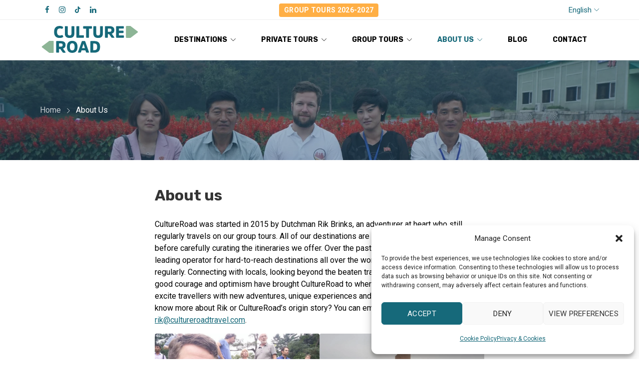

--- FILE ---
content_type: text/html; charset=UTF-8
request_url: https://cultureroadtravel.com/about-us/
body_size: 29626
content:
<!DOCTYPE html>
<html lang="en-US">

<head>
		<meta charset="UTF-8">
	<meta name="viewport" content="width=device-width, initial-scale=1, maximum-scale=1.0">
	<link rel="profile" href="//gmpg.org/xfn/11">
	<link rel="pingback" href="https://cultureroadtravel.com/xmlrpc.php" />

	<meta name='robots' content='index, follow, max-image-preview:large, max-snippet:-1, max-video-preview:-1' />


	<!-- This site is optimized with the Yoast SEO Premium plugin v26.8 (Yoast SEO v26.8) - https://yoast.com/product/yoast-seo-premium-wordpress/ -->
	<title>About Us | Expert in Unique Destinations | CultureRoad</title><link rel="preload" href="https://cultureroadtravel.com/wp-content/uploads/2021/01/Culture_Road_Logo.svg" as="image" fetchpriority="high"><link rel="preload" href="https://cultureroadtravel.com/wp-content/plugins/sitepress-multilingual-cms/res/flags/en.png" as="image" fetchpriority="high"><link rel="preload" href="https://cultureroadtravel.com/wp-content/plugins/sitepress-multilingual-cms/res/flags/nl.png" as="image" fetchpriority="high"><link rel="preload" href="https://s3.amazonaws.com/downloads.mailchimp.com/js/mc-validate.js" as="script"><link rel="preload" href="https://cdn-images.mailchimp.com/embedcode/classic-10_7.css" as="style" onload="this.rel='stylesheet';this.removeAttribute('onload');">
	<meta name="description" content="Who is the team behind CultureRoad? And how did it all began? Learn more about the history and values of CultureRoad." />
	<link rel="canonical" href="https://cultureroadtravel.com/about-us/" />
	<meta property="og:locale" content="en_US" />
	<meta property="og:type" content="article" />
	<meta property="og:title" content="About Us" />
	<meta property="og:description" content="Who is the team behind CultureRoad? And how did it all began? Learn more about the history and values of CultureRoad." />
	<meta property="og:url" content="https://cultureroadtravel.com/about-us/" />
	<meta property="og:site_name" content="CultureRoad Travel" />
	<meta property="article:publisher" content="https://www.facebook.com/CultureRoadtravel/" />
	<meta property="article:modified_time" content="2025-04-08T11:12:50+00:00" />
	<meta property="og:image" content="https://cultureroadtravel.com/wp-content/uploads/2025/03/Copy-of-Iraq-Kurdistan-Group-picture-at-the-Geli-Ali-Bag-Waterfall-3-1.jpeg" />
	<meta property="og:image:width" content="1200" />
	<meta property="og:image:height" content="900" />
	<meta property="og:image:type" content="image/jpeg" />
	<meta name="twitter:card" content="summary_large_image" />
	<meta name="twitter:label1" content="Est. reading time" />
	<meta name="twitter:data1" content="3 minutes" />
	<script type="application/ld+json" class="yoast-schema-graph">{"@context":"https://schema.org","@graph":[{"@type":["WebPage","AboutPage"],"@id":"https://cultureroadtravel.com/about-us/","url":"https://cultureroadtravel.com/about-us/","name":"About Us | Expert in Unique Destinations | CultureRoad","isPartOf":{"@id":"https://cultureroadtravel.com/#website"},"primaryImageOfPage":{"@id":"https://cultureroadtravel.com/about-us/#primaryimage"},"image":{"@id":"https://cultureroadtravel.com/about-us/#primaryimage"},"thumbnailUrl":"https://cultureroadtravel.com/wp-content/uploads/2025/03/Copy-of-Iraq-Kurdistan-Group-picture-at-the-Geli-Ali-Bag-Waterfall-3-1.jpeg","datePublished":"2021-02-17T21:28:10+00:00","dateModified":"2025-04-08T11:12:50+00:00","description":"Who is the team behind CultureRoad? And how did it all began? Learn more about the history and values of CultureRoad.","breadcrumb":{"@id":"https://cultureroadtravel.com/about-us/#breadcrumb"},"inLanguage":"en-US","potentialAction":[{"@type":"ReadAction","target":["https://cultureroadtravel.com/about-us/"]}]},{"@type":"ImageObject","inLanguage":"en-US","@id":"https://cultureroadtravel.com/about-us/#primaryimage","url":"https://cultureroadtravel.com/wp-content/uploads/2025/03/Copy-of-Iraq-Kurdistan-Group-picture-at-the-Geli-Ali-Bag-Waterfall-3-1.jpeg","contentUrl":"https://cultureroadtravel.com/wp-content/uploads/2025/03/Copy-of-Iraq-Kurdistan-Group-picture-at-the-Geli-Ali-Bag-Waterfall-3-1.jpeg","width":1200,"height":900},{"@type":"BreadcrumbList","@id":"https://cultureroadtravel.com/about-us/#breadcrumb","itemListElement":[{"@type":"ListItem","position":1,"name":"Home","item":"https://cultureroadtravel.com/"},{"@type":"ListItem","position":2,"name":"About Us"}]},{"@type":"WebSite","@id":"https://cultureroadtravel.com/#website","url":"https://cultureroadtravel.com/","name":"CultureRoad Travel","description":"Roam off the tourist path with CultureRoad Travel","publisher":{"@id":"https://cultureroadtravel.com/#organization"},"potentialAction":[{"@type":"SearchAction","target":{"@type":"EntryPoint","urlTemplate":"https://cultureroadtravel.com/?s={search_term_string}"},"query-input":{"@type":"PropertyValueSpecification","valueRequired":true,"valueName":"search_term_string"}}],"inLanguage":"en-US"},{"@type":"Organization","@id":"https://cultureroadtravel.com/#organization","name":"CultureRoad Travel","url":"https://cultureroadtravel.com/","logo":{"@type":"ImageObject","inLanguage":"en-US","@id":"https://cultureroadtravel.com/#/schema/logo/image/","url":"https://cultureroadtravel.com/wp-content/uploads/2021/01/Culture_Road_Logo.svg","contentUrl":"https://cultureroadtravel.com/wp-content/uploads/2021/01/Culture_Road_Logo.svg","width":1,"height":1,"caption":"CultureRoad Travel"},"image":{"@id":"https://cultureroadtravel.com/#/schema/logo/image/"},"sameAs":["https://www.facebook.com/CultureRoadtravel/","https://www.instagram.com/cultureroadtravel/","https://www.linkedin.com/company/9376780/admin/"]}]}</script>
	<!-- / Yoast SEO Premium plugin. -->


<style id='wp-img-auto-sizes-contain-inline-css' type='text/css'>
img:is([sizes=auto i],[sizes^="auto," i]){contain-intrinsic-size:3000px 1500px}
/*# sourceURL=wp-img-auto-sizes-contain-inline-css */
</style>
<link rel='stylesheet' id='kft-block-style-css-css' href='https://cultureroadtravel.com/wp-content/plugins/alura-blocks/dist/alurablocks-style.css?ver=b45e3c1da26a002ffb5835f2574cb722' type='text/css' media='all' />
<link rel='stylesheet' id='wp-components-css' href='https://cultureroadtravel.com/wp-includes/css/dist/components/style.min.css?ver=6.9' type='text/css' media='all' />
<link rel='stylesheet' id='wp-preferences-css' href='https://cultureroadtravel.com/wp-includes/css/dist/preferences/style.min.css?ver=6.9' type='text/css' media='all' />
<link rel='stylesheet' id='wp-block-editor-css' href='https://cultureroadtravel.com/wp-includes/css/dist/block-editor/style.min.css?ver=6.9' type='text/css' media='all' />
<link rel='stylesheet' id='wp-reusable-blocks-css' href='https://cultureroadtravel.com/wp-includes/css/dist/reusable-blocks/style.min.css?ver=6.9' type='text/css' media='all' />
<link rel='stylesheet' id='wp-patterns-css' href='https://cultureroadtravel.com/wp-includes/css/dist/patterns/style.min.css?ver=6.9' type='text/css' media='all' />
<link rel='stylesheet' id='wp-editor-css' href='https://cultureroadtravel.com/wp-includes/css/dist/editor/style.min.css?ver=6.9' type='text/css' media='all' />
<link rel='stylesheet' id='kft-block-animation-css-css' href='https://cultureroadtravel.com/wp-content/plugins/alura-blocks/src/vendor/animate.min.css?ver=6.9' type='text/css' media='all' />
<link rel='stylesheet' id='kft-block-icon-css-css' href='https://cultureroadtravel.com/wp-content/plugins/alura-blocks/src/vendor/font-icons.css?ver=6.9' type='text/css' media='all' />
<link rel='stylesheet' id='wp-block-library-css' href='https://cultureroadtravel.com/wp-includes/css/dist/block-library/style.min.css?ver=6.9' type='text/css' media='all' />
<style id='wp-block-gallery-inline-css' type='text/css'>
.blocks-gallery-grid:not(.has-nested-images),.wp-block-gallery:not(.has-nested-images){display:flex;flex-wrap:wrap;list-style-type:none;margin:0;padding:0}.blocks-gallery-grid:not(.has-nested-images) .blocks-gallery-image,.blocks-gallery-grid:not(.has-nested-images) .blocks-gallery-item,.wp-block-gallery:not(.has-nested-images) .blocks-gallery-image,.wp-block-gallery:not(.has-nested-images) .blocks-gallery-item{display:flex;flex-direction:column;flex-grow:1;justify-content:center;margin:0 1em 1em 0;position:relative;width:calc(50% - 1em)}.blocks-gallery-grid:not(.has-nested-images) .blocks-gallery-image:nth-of-type(2n),.blocks-gallery-grid:not(.has-nested-images) .blocks-gallery-item:nth-of-type(2n),.wp-block-gallery:not(.has-nested-images) .blocks-gallery-image:nth-of-type(2n),.wp-block-gallery:not(.has-nested-images) .blocks-gallery-item:nth-of-type(2n){margin-right:0}.blocks-gallery-grid:not(.has-nested-images) .blocks-gallery-image figure,.blocks-gallery-grid:not(.has-nested-images) .blocks-gallery-item figure,.wp-block-gallery:not(.has-nested-images) .blocks-gallery-image figure,.wp-block-gallery:not(.has-nested-images) .blocks-gallery-item figure{align-items:flex-end;display:flex;height:100%;justify-content:flex-start;margin:0}.blocks-gallery-grid:not(.has-nested-images) .blocks-gallery-image img,.blocks-gallery-grid:not(.has-nested-images) .blocks-gallery-item img,.wp-block-gallery:not(.has-nested-images) .blocks-gallery-image img,.wp-block-gallery:not(.has-nested-images) .blocks-gallery-item img{display:block;height:auto;max-width:100%;width:auto}.blocks-gallery-grid:not(.has-nested-images) .blocks-gallery-image figcaption,.blocks-gallery-grid:not(.has-nested-images) .blocks-gallery-item figcaption,.wp-block-gallery:not(.has-nested-images) .blocks-gallery-image figcaption,.wp-block-gallery:not(.has-nested-images) .blocks-gallery-item figcaption{background:linear-gradient(0deg,#000000b3,#0000004d 70%,#0000);bottom:0;box-sizing:border-box;color:#fff;font-size:.8em;margin:0;max-height:100%;overflow:auto;padding:3em .77em .7em;position:absolute;text-align:center;width:100%;z-index:2}.blocks-gallery-grid:not(.has-nested-images) .blocks-gallery-image figcaption img,.blocks-gallery-grid:not(.has-nested-images) .blocks-gallery-item figcaption img,.wp-block-gallery:not(.has-nested-images) .blocks-gallery-image figcaption img,.wp-block-gallery:not(.has-nested-images) .blocks-gallery-item figcaption img{display:inline}.blocks-gallery-grid:not(.has-nested-images) figcaption,.wp-block-gallery:not(.has-nested-images) figcaption{flex-grow:1}.blocks-gallery-grid:not(.has-nested-images).is-cropped .blocks-gallery-image a,.blocks-gallery-grid:not(.has-nested-images).is-cropped .blocks-gallery-image img,.blocks-gallery-grid:not(.has-nested-images).is-cropped .blocks-gallery-item a,.blocks-gallery-grid:not(.has-nested-images).is-cropped .blocks-gallery-item img,.wp-block-gallery:not(.has-nested-images).is-cropped .blocks-gallery-image a,.wp-block-gallery:not(.has-nested-images).is-cropped .blocks-gallery-image img,.wp-block-gallery:not(.has-nested-images).is-cropped .blocks-gallery-item a,.wp-block-gallery:not(.has-nested-images).is-cropped .blocks-gallery-item img{flex:1;height:100%;object-fit:cover;width:100%}.blocks-gallery-grid:not(.has-nested-images).columns-1 .blocks-gallery-image,.blocks-gallery-grid:not(.has-nested-images).columns-1 .blocks-gallery-item,.wp-block-gallery:not(.has-nested-images).columns-1 .blocks-gallery-image,.wp-block-gallery:not(.has-nested-images).columns-1 .blocks-gallery-item{margin-right:0;width:100%}@media (min-width:600px){.blocks-gallery-grid:not(.has-nested-images).columns-3 .blocks-gallery-image,.blocks-gallery-grid:not(.has-nested-images).columns-3 .blocks-gallery-item,.wp-block-gallery:not(.has-nested-images).columns-3 .blocks-gallery-image,.wp-block-gallery:not(.has-nested-images).columns-3 .blocks-gallery-item{margin-right:1em;width:calc(33.33333% - .66667em)}.blocks-gallery-grid:not(.has-nested-images).columns-4 .blocks-gallery-image,.blocks-gallery-grid:not(.has-nested-images).columns-4 .blocks-gallery-item,.wp-block-gallery:not(.has-nested-images).columns-4 .blocks-gallery-image,.wp-block-gallery:not(.has-nested-images).columns-4 .blocks-gallery-item{margin-right:1em;width:calc(25% - .75em)}.blocks-gallery-grid:not(.has-nested-images).columns-5 .blocks-gallery-image,.blocks-gallery-grid:not(.has-nested-images).columns-5 .blocks-gallery-item,.wp-block-gallery:not(.has-nested-images).columns-5 .blocks-gallery-image,.wp-block-gallery:not(.has-nested-images).columns-5 .blocks-gallery-item{margin-right:1em;width:calc(20% - .8em)}.blocks-gallery-grid:not(.has-nested-images).columns-6 .blocks-gallery-image,.blocks-gallery-grid:not(.has-nested-images).columns-6 .blocks-gallery-item,.wp-block-gallery:not(.has-nested-images).columns-6 .blocks-gallery-image,.wp-block-gallery:not(.has-nested-images).columns-6 .blocks-gallery-item{margin-right:1em;width:calc(16.66667% - .83333em)}.blocks-gallery-grid:not(.has-nested-images).columns-7 .blocks-gallery-image,.blocks-gallery-grid:not(.has-nested-images).columns-7 .blocks-gallery-item,.wp-block-gallery:not(.has-nested-images).columns-7 .blocks-gallery-image,.wp-block-gallery:not(.has-nested-images).columns-7 .blocks-gallery-item{margin-right:1em;width:calc(14.28571% - .85714em)}.blocks-gallery-grid:not(.has-nested-images).columns-8 .blocks-gallery-image,.blocks-gallery-grid:not(.has-nested-images).columns-8 .blocks-gallery-item,.wp-block-gallery:not(.has-nested-images).columns-8 .blocks-gallery-image,.wp-block-gallery:not(.has-nested-images).columns-8 .blocks-gallery-item{margin-right:1em;width:calc(12.5% - .875em)}.blocks-gallery-grid:not(.has-nested-images).columns-1 .blocks-gallery-image:nth-of-type(1n),.blocks-gallery-grid:not(.has-nested-images).columns-1 .blocks-gallery-item:nth-of-type(1n),.blocks-gallery-grid:not(.has-nested-images).columns-2 .blocks-gallery-image:nth-of-type(2n),.blocks-gallery-grid:not(.has-nested-images).columns-2 .blocks-gallery-item:nth-of-type(2n),.blocks-gallery-grid:not(.has-nested-images).columns-3 .blocks-gallery-image:nth-of-type(3n),.blocks-gallery-grid:not(.has-nested-images).columns-3 .blocks-gallery-item:nth-of-type(3n),.blocks-gallery-grid:not(.has-nested-images).columns-4 .blocks-gallery-image:nth-of-type(4n),.blocks-gallery-grid:not(.has-nested-images).columns-4 .blocks-gallery-item:nth-of-type(4n),.blocks-gallery-grid:not(.has-nested-images).columns-5 .blocks-gallery-image:nth-of-type(5n),.blocks-gallery-grid:not(.has-nested-images).columns-5 .blocks-gallery-item:nth-of-type(5n),.blocks-gallery-grid:not(.has-nested-images).columns-6 .blocks-gallery-image:nth-of-type(6n),.blocks-gallery-grid:not(.has-nested-images).columns-6 .blocks-gallery-item:nth-of-type(6n),.blocks-gallery-grid:not(.has-nested-images).columns-7 .blocks-gallery-image:nth-of-type(7n),.blocks-gallery-grid:not(.has-nested-images).columns-7 .blocks-gallery-item:nth-of-type(7n),.blocks-gallery-grid:not(.has-nested-images).columns-8 .blocks-gallery-image:nth-of-type(8n),.blocks-gallery-grid:not(.has-nested-images).columns-8 .blocks-gallery-item:nth-of-type(8n),.wp-block-gallery:not(.has-nested-images).columns-1 .blocks-gallery-image:nth-of-type(1n),.wp-block-gallery:not(.has-nested-images).columns-1 .blocks-gallery-item:nth-of-type(1n),.wp-block-gallery:not(.has-nested-images).columns-2 .blocks-gallery-image:nth-of-type(2n),.wp-block-gallery:not(.has-nested-images).columns-2 .blocks-gallery-item:nth-of-type(2n),.wp-block-gallery:not(.has-nested-images).columns-3 .blocks-gallery-image:nth-of-type(3n),.wp-block-gallery:not(.has-nested-images).columns-3 .blocks-gallery-item:nth-of-type(3n),.wp-block-gallery:not(.has-nested-images).columns-4 .blocks-gallery-image:nth-of-type(4n),.wp-block-gallery:not(.has-nested-images).columns-4 .blocks-gallery-item:nth-of-type(4n),.wp-block-gallery:not(.has-nested-images).columns-5 .blocks-gallery-image:nth-of-type(5n),.wp-block-gallery:not(.has-nested-images).columns-5 .blocks-gallery-item:nth-of-type(5n),.wp-block-gallery:not(.has-nested-images).columns-6 .blocks-gallery-image:nth-of-type(6n),.wp-block-gallery:not(.has-nested-images).columns-6 .blocks-gallery-item:nth-of-type(6n),.wp-block-gallery:not(.has-nested-images).columns-7 .blocks-gallery-image:nth-of-type(7n),.wp-block-gallery:not(.has-nested-images).columns-7 .blocks-gallery-item:nth-of-type(7n),.wp-block-gallery:not(.has-nested-images).columns-8 .blocks-gallery-image:nth-of-type(8n),.wp-block-gallery:not(.has-nested-images).columns-8 .blocks-gallery-item:nth-of-type(8n){margin-right:0}}.blocks-gallery-grid:not(.has-nested-images) .blocks-gallery-image:last-child,.blocks-gallery-grid:not(.has-nested-images) .blocks-gallery-item:last-child,.wp-block-gallery:not(.has-nested-images) .blocks-gallery-image:last-child,.wp-block-gallery:not(.has-nested-images) .blocks-gallery-item:last-child{margin-right:0}.blocks-gallery-grid:not(.has-nested-images).alignleft,.blocks-gallery-grid:not(.has-nested-images).alignright,.wp-block-gallery:not(.has-nested-images).alignleft,.wp-block-gallery:not(.has-nested-images).alignright{max-width:420px;width:100%}.blocks-gallery-grid:not(.has-nested-images).aligncenter .blocks-gallery-item figure,.wp-block-gallery:not(.has-nested-images).aligncenter .blocks-gallery-item figure{justify-content:center}.wp-block-gallery:not(.is-cropped) .blocks-gallery-item{align-self:flex-start}figure.wp-block-gallery.has-nested-images{align-items:normal}.wp-block-gallery.has-nested-images figure.wp-block-image:not(#individual-image){margin:0;width:calc(50% - var(--wp--style--unstable-gallery-gap, 16px)/2)}.wp-block-gallery.has-nested-images figure.wp-block-image{box-sizing:border-box;display:flex;flex-direction:column;flex-grow:1;justify-content:center;max-width:100%;position:relative}.wp-block-gallery.has-nested-images figure.wp-block-image>a,.wp-block-gallery.has-nested-images figure.wp-block-image>div{flex-direction:column;flex-grow:1;margin:0}.wp-block-gallery.has-nested-images figure.wp-block-image img{display:block;height:auto;max-width:100%!important;width:auto}.wp-block-gallery.has-nested-images figure.wp-block-image figcaption,.wp-block-gallery.has-nested-images figure.wp-block-image:has(figcaption):before{bottom:0;left:0;max-height:100%;position:absolute;right:0}.wp-block-gallery.has-nested-images figure.wp-block-image:has(figcaption):before{backdrop-filter:blur(3px);content:"";height:100%;-webkit-mask-image:linear-gradient(0deg,#000 20%,#0000);mask-image:linear-gradient(0deg,#000 20%,#0000);max-height:40%;pointer-events:none}.wp-block-gallery.has-nested-images figure.wp-block-image figcaption{box-sizing:border-box;color:#fff;font-size:13px;margin:0;overflow:auto;padding:1em;text-align:center;text-shadow:0 0 1.5px #000}.wp-block-gallery.has-nested-images figure.wp-block-image figcaption::-webkit-scrollbar{height:12px;width:12px}.wp-block-gallery.has-nested-images figure.wp-block-image figcaption::-webkit-scrollbar-track{background-color:initial}.wp-block-gallery.has-nested-images figure.wp-block-image figcaption::-webkit-scrollbar-thumb{background-clip:padding-box;background-color:initial;border:3px solid #0000;border-radius:8px}.wp-block-gallery.has-nested-images figure.wp-block-image figcaption:focus-within::-webkit-scrollbar-thumb,.wp-block-gallery.has-nested-images figure.wp-block-image figcaption:focus::-webkit-scrollbar-thumb,.wp-block-gallery.has-nested-images figure.wp-block-image figcaption:hover::-webkit-scrollbar-thumb{background-color:#fffc}.wp-block-gallery.has-nested-images figure.wp-block-image figcaption{scrollbar-color:#0000 #0000;scrollbar-gutter:stable both-edges;scrollbar-width:thin}.wp-block-gallery.has-nested-images figure.wp-block-image figcaption:focus,.wp-block-gallery.has-nested-images figure.wp-block-image figcaption:focus-within,.wp-block-gallery.has-nested-images figure.wp-block-image figcaption:hover{scrollbar-color:#fffc #0000}.wp-block-gallery.has-nested-images figure.wp-block-image figcaption{will-change:transform}@media (hover:none){.wp-block-gallery.has-nested-images figure.wp-block-image figcaption{scrollbar-color:#fffc #0000}}.wp-block-gallery.has-nested-images figure.wp-block-image figcaption{background:linear-gradient(0deg,#0006,#0000)}.wp-block-gallery.has-nested-images figure.wp-block-image figcaption img{display:inline}.wp-block-gallery.has-nested-images figure.wp-block-image figcaption a{color:inherit}.wp-block-gallery.has-nested-images figure.wp-block-image.has-custom-border img{box-sizing:border-box}.wp-block-gallery.has-nested-images figure.wp-block-image.has-custom-border>a,.wp-block-gallery.has-nested-images figure.wp-block-image.has-custom-border>div,.wp-block-gallery.has-nested-images figure.wp-block-image.is-style-rounded>a,.wp-block-gallery.has-nested-images figure.wp-block-image.is-style-rounded>div{flex:1 1 auto}.wp-block-gallery.has-nested-images figure.wp-block-image.has-custom-border figcaption,.wp-block-gallery.has-nested-images figure.wp-block-image.is-style-rounded figcaption{background:none;color:inherit;flex:initial;margin:0;padding:10px 10px 9px;position:relative;text-shadow:none}.wp-block-gallery.has-nested-images figure.wp-block-image.has-custom-border:before,.wp-block-gallery.has-nested-images figure.wp-block-image.is-style-rounded:before{content:none}.wp-block-gallery.has-nested-images figcaption{flex-basis:100%;flex-grow:1;text-align:center}.wp-block-gallery.has-nested-images:not(.is-cropped) figure.wp-block-image:not(#individual-image){margin-bottom:auto;margin-top:0}.wp-block-gallery.has-nested-images.is-cropped figure.wp-block-image:not(#individual-image){align-self:inherit}.wp-block-gallery.has-nested-images.is-cropped figure.wp-block-image:not(#individual-image)>a,.wp-block-gallery.has-nested-images.is-cropped figure.wp-block-image:not(#individual-image)>div:not(.components-drop-zone){display:flex}.wp-block-gallery.has-nested-images.is-cropped figure.wp-block-image:not(#individual-image) a,.wp-block-gallery.has-nested-images.is-cropped figure.wp-block-image:not(#individual-image) img{flex:1 0 0%;height:100%;object-fit:cover;width:100%}.wp-block-gallery.has-nested-images.columns-1 figure.wp-block-image:not(#individual-image){width:100%}@media (min-width:600px){.wp-block-gallery.has-nested-images.columns-3 figure.wp-block-image:not(#individual-image){width:calc(33.33333% - var(--wp--style--unstable-gallery-gap, 16px)*.66667)}.wp-block-gallery.has-nested-images.columns-4 figure.wp-block-image:not(#individual-image){width:calc(25% - var(--wp--style--unstable-gallery-gap, 16px)*.75)}.wp-block-gallery.has-nested-images.columns-5 figure.wp-block-image:not(#individual-image){width:calc(20% - var(--wp--style--unstable-gallery-gap, 16px)*.8)}.wp-block-gallery.has-nested-images.columns-6 figure.wp-block-image:not(#individual-image){width:calc(16.66667% - var(--wp--style--unstable-gallery-gap, 16px)*.83333)}.wp-block-gallery.has-nested-images.columns-7 figure.wp-block-image:not(#individual-image){width:calc(14.28571% - var(--wp--style--unstable-gallery-gap, 16px)*.85714)}.wp-block-gallery.has-nested-images.columns-8 figure.wp-block-image:not(#individual-image){width:calc(12.5% - var(--wp--style--unstable-gallery-gap, 16px)*.875)}.wp-block-gallery.has-nested-images.columns-default figure.wp-block-image:not(#individual-image){width:calc(33.33% - var(--wp--style--unstable-gallery-gap, 16px)*.66667)}.wp-block-gallery.has-nested-images.columns-default figure.wp-block-image:not(#individual-image):first-child:nth-last-child(2),.wp-block-gallery.has-nested-images.columns-default figure.wp-block-image:not(#individual-image):first-child:nth-last-child(2)~figure.wp-block-image:not(#individual-image){width:calc(50% - var(--wp--style--unstable-gallery-gap, 16px)*.5)}.wp-block-gallery.has-nested-images.columns-default figure.wp-block-image:not(#individual-image):first-child:last-child{width:100%}}.wp-block-gallery.has-nested-images.alignleft,.wp-block-gallery.has-nested-images.alignright{max-width:420px;width:100%}.wp-block-gallery.has-nested-images.aligncenter{justify-content:center}
/*# sourceURL=https://cultureroadtravel.com/wp-includes/blocks/gallery/style.min.css */
</style>
<style id='wp-block-gallery-theme-inline-css' type='text/css'>
.blocks-gallery-caption{color:#555;font-size:13px;text-align:center}.is-dark-theme .blocks-gallery-caption{color:#ffffffa6}
/*# sourceURL=https://cultureroadtravel.com/wp-includes/blocks/gallery/theme.min.css */
</style>
<style id='wp-block-image-inline-css' type='text/css'>
.wp-block-image>a,.wp-block-image>figure>a{display:inline-block}.wp-block-image img{box-sizing:border-box;height:auto;max-width:100%;vertical-align:bottom}@media not (prefers-reduced-motion){.wp-block-image img.hide{visibility:hidden}.wp-block-image img.show{animation:show-content-image .4s}}.wp-block-image[style*=border-radius] img,.wp-block-image[style*=border-radius]>a{border-radius:inherit}.wp-block-image.has-custom-border img{box-sizing:border-box}.wp-block-image.aligncenter{text-align:center}.wp-block-image.alignfull>a,.wp-block-image.alignwide>a{width:100%}.wp-block-image.alignfull img,.wp-block-image.alignwide img{height:auto;width:100%}.wp-block-image .aligncenter,.wp-block-image .alignleft,.wp-block-image .alignright,.wp-block-image.aligncenter,.wp-block-image.alignleft,.wp-block-image.alignright{display:table}.wp-block-image .aligncenter>figcaption,.wp-block-image .alignleft>figcaption,.wp-block-image .alignright>figcaption,.wp-block-image.aligncenter>figcaption,.wp-block-image.alignleft>figcaption,.wp-block-image.alignright>figcaption{caption-side:bottom;display:table-caption}.wp-block-image .alignleft{float:left;margin:.5em 1em .5em 0}.wp-block-image .alignright{float:right;margin:.5em 0 .5em 1em}.wp-block-image .aligncenter{margin-left:auto;margin-right:auto}.wp-block-image :where(figcaption){margin-bottom:1em;margin-top:.5em}.wp-block-image.is-style-circle-mask img{border-radius:9999px}@supports ((-webkit-mask-image:none) or (mask-image:none)) or (-webkit-mask-image:none){.wp-block-image.is-style-circle-mask img{border-radius:0;-webkit-mask-image:url('data:image/svg+xml;utf8,<svg viewBox="0 0 100 100" xmlns="http://www.w3.org/2000/svg"><circle cx="50" cy="50" r="50"/></svg>');mask-image:url('data:image/svg+xml;utf8,<svg viewBox="0 0 100 100" xmlns="http://www.w3.org/2000/svg"><circle cx="50" cy="50" r="50"/></svg>');mask-mode:alpha;-webkit-mask-position:center;mask-position:center;-webkit-mask-repeat:no-repeat;mask-repeat:no-repeat;-webkit-mask-size:contain;mask-size:contain}}:root :where(.wp-block-image.is-style-rounded img,.wp-block-image .is-style-rounded img){border-radius:9999px}.wp-block-image figure{margin:0}.wp-lightbox-container{display:flex;flex-direction:column;position:relative}.wp-lightbox-container img{cursor:zoom-in}.wp-lightbox-container img:hover+button{opacity:1}.wp-lightbox-container button{align-items:center;backdrop-filter:blur(16px) saturate(180%);background-color:#5a5a5a40;border:none;border-radius:4px;cursor:zoom-in;display:flex;height:20px;justify-content:center;opacity:0;padding:0;position:absolute;right:16px;text-align:center;top:16px;width:20px;z-index:100}@media not (prefers-reduced-motion){.wp-lightbox-container button{transition:opacity .2s ease}}.wp-lightbox-container button:focus-visible{outline:3px auto #5a5a5a40;outline:3px auto -webkit-focus-ring-color;outline-offset:3px}.wp-lightbox-container button:hover{cursor:pointer;opacity:1}.wp-lightbox-container button:focus{opacity:1}.wp-lightbox-container button:focus,.wp-lightbox-container button:hover,.wp-lightbox-container button:not(:hover):not(:active):not(.has-background){background-color:#5a5a5a40;border:none}.wp-lightbox-overlay{box-sizing:border-box;cursor:zoom-out;height:100vh;left:0;overflow:hidden;position:fixed;top:0;visibility:hidden;width:100%;z-index:100000}.wp-lightbox-overlay .close-button{align-items:center;cursor:pointer;display:flex;justify-content:center;min-height:40px;min-width:40px;padding:0;position:absolute;right:calc(env(safe-area-inset-right) + 16px);top:calc(env(safe-area-inset-top) + 16px);z-index:5000000}.wp-lightbox-overlay .close-button:focus,.wp-lightbox-overlay .close-button:hover,.wp-lightbox-overlay .close-button:not(:hover):not(:active):not(.has-background){background:none;border:none}.wp-lightbox-overlay .lightbox-image-container{height:var(--wp--lightbox-container-height);left:50%;overflow:hidden;position:absolute;top:50%;transform:translate(-50%,-50%);transform-origin:top left;width:var(--wp--lightbox-container-width);z-index:9999999999}.wp-lightbox-overlay .wp-block-image{align-items:center;box-sizing:border-box;display:flex;height:100%;justify-content:center;margin:0;position:relative;transform-origin:0 0;width:100%;z-index:3000000}.wp-lightbox-overlay .wp-block-image img{height:var(--wp--lightbox-image-height);min-height:var(--wp--lightbox-image-height);min-width:var(--wp--lightbox-image-width);width:var(--wp--lightbox-image-width)}.wp-lightbox-overlay .wp-block-image figcaption{display:none}.wp-lightbox-overlay button{background:none;border:none}.wp-lightbox-overlay .scrim{background-color:#fff;height:100%;opacity:.9;position:absolute;width:100%;z-index:2000000}.wp-lightbox-overlay.active{visibility:visible}@media not (prefers-reduced-motion){.wp-lightbox-overlay.active{animation:turn-on-visibility .25s both}.wp-lightbox-overlay.active img{animation:turn-on-visibility .35s both}.wp-lightbox-overlay.show-closing-animation:not(.active){animation:turn-off-visibility .35s both}.wp-lightbox-overlay.show-closing-animation:not(.active) img{animation:turn-off-visibility .25s both}.wp-lightbox-overlay.zoom.active{animation:none;opacity:1;visibility:visible}.wp-lightbox-overlay.zoom.active .lightbox-image-container{animation:lightbox-zoom-in .4s}.wp-lightbox-overlay.zoom.active .lightbox-image-container img{animation:none}.wp-lightbox-overlay.zoom.active .scrim{animation:turn-on-visibility .4s forwards}.wp-lightbox-overlay.zoom.show-closing-animation:not(.active){animation:none}.wp-lightbox-overlay.zoom.show-closing-animation:not(.active) .lightbox-image-container{animation:lightbox-zoom-out .4s}.wp-lightbox-overlay.zoom.show-closing-animation:not(.active) .lightbox-image-container img{animation:none}.wp-lightbox-overlay.zoom.show-closing-animation:not(.active) .scrim{animation:turn-off-visibility .4s forwards}}@keyframes show-content-image{0%{visibility:hidden}99%{visibility:hidden}to{visibility:visible}}@keyframes turn-on-visibility{0%{opacity:0}to{opacity:1}}@keyframes turn-off-visibility{0%{opacity:1;visibility:visible}99%{opacity:0;visibility:visible}to{opacity:0;visibility:hidden}}@keyframes lightbox-zoom-in{0%{transform:translate(calc((-100vw + var(--wp--lightbox-scrollbar-width))/2 + var(--wp--lightbox-initial-left-position)),calc(-50vh + var(--wp--lightbox-initial-top-position))) scale(var(--wp--lightbox-scale))}to{transform:translate(-50%,-50%) scale(1)}}@keyframes lightbox-zoom-out{0%{transform:translate(-50%,-50%) scale(1);visibility:visible}99%{visibility:visible}to{transform:translate(calc((-100vw + var(--wp--lightbox-scrollbar-width))/2 + var(--wp--lightbox-initial-left-position)),calc(-50vh + var(--wp--lightbox-initial-top-position))) scale(var(--wp--lightbox-scale));visibility:hidden}}
/*# sourceURL=https://cultureroadtravel.com/wp-includes/blocks/image/style.min.css */
</style>
<style id='wp-block-image-theme-inline-css' type='text/css'>
:root :where(.wp-block-image figcaption){color:#555;font-size:13px;text-align:center}.is-dark-theme :root :where(.wp-block-image figcaption){color:#ffffffa6}.wp-block-image{margin:0 0 1em}
/*# sourceURL=https://cultureroadtravel.com/wp-includes/blocks/image/theme.min.css */
</style>
<style id='wp-block-columns-inline-css' type='text/css'>
.wp-block-columns{box-sizing:border-box;display:flex;flex-wrap:wrap!important}@media (min-width:782px){.wp-block-columns{flex-wrap:nowrap!important}}.wp-block-columns{align-items:normal!important}.wp-block-columns.are-vertically-aligned-top{align-items:flex-start}.wp-block-columns.are-vertically-aligned-center{align-items:center}.wp-block-columns.are-vertically-aligned-bottom{align-items:flex-end}@media (max-width:781px){.wp-block-columns:not(.is-not-stacked-on-mobile)>.wp-block-column{flex-basis:100%!important}}@media (min-width:782px){.wp-block-columns:not(.is-not-stacked-on-mobile)>.wp-block-column{flex-basis:0;flex-grow:1}.wp-block-columns:not(.is-not-stacked-on-mobile)>.wp-block-column[style*=flex-basis]{flex-grow:0}}.wp-block-columns.is-not-stacked-on-mobile{flex-wrap:nowrap!important}.wp-block-columns.is-not-stacked-on-mobile>.wp-block-column{flex-basis:0;flex-grow:1}.wp-block-columns.is-not-stacked-on-mobile>.wp-block-column[style*=flex-basis]{flex-grow:0}:where(.wp-block-columns){margin-bottom:1.75em}:where(.wp-block-columns.has-background){padding:1.25em 2.375em}.wp-block-column{flex-grow:1;min-width:0;overflow-wrap:break-word;word-break:break-word}.wp-block-column.is-vertically-aligned-top{align-self:flex-start}.wp-block-column.is-vertically-aligned-center{align-self:center}.wp-block-column.is-vertically-aligned-bottom{align-self:flex-end}.wp-block-column.is-vertically-aligned-stretch{align-self:stretch}.wp-block-column.is-vertically-aligned-bottom,.wp-block-column.is-vertically-aligned-center,.wp-block-column.is-vertically-aligned-top{width:100%}
/*# sourceURL=https://cultureroadtravel.com/wp-includes/blocks/columns/style.min.css */
</style>
<style id='wp-block-paragraph-inline-css' type='text/css'>
.is-small-text{font-size:.875em}.is-regular-text{font-size:1em}.is-large-text{font-size:2.25em}.is-larger-text{font-size:3em}.has-drop-cap:not(:focus):first-letter{float:left;font-size:8.4em;font-style:normal;font-weight:100;line-height:.68;margin:.05em .1em 0 0;text-transform:uppercase}body.rtl .has-drop-cap:not(:focus):first-letter{float:none;margin-left:.1em}p.has-drop-cap.has-background{overflow:hidden}:root :where(p.has-background){padding:1.25em 2.375em}:where(p.has-text-color:not(.has-link-color)) a{color:inherit}p.has-text-align-left[style*="writing-mode:vertical-lr"],p.has-text-align-right[style*="writing-mode:vertical-rl"]{rotate:180deg}
/*# sourceURL=https://cultureroadtravel.com/wp-includes/blocks/paragraph/style.min.css */
</style>
<style id='wp-block-quote-inline-css' type='text/css'>
.wp-block-quote{box-sizing:border-box;overflow-wrap:break-word}.wp-block-quote.is-large:where(:not(.is-style-plain)),.wp-block-quote.is-style-large:where(:not(.is-style-plain)){margin-bottom:1em;padding:0 1em}.wp-block-quote.is-large:where(:not(.is-style-plain)) p,.wp-block-quote.is-style-large:where(:not(.is-style-plain)) p{font-size:1.5em;font-style:italic;line-height:1.6}.wp-block-quote.is-large:where(:not(.is-style-plain)) cite,.wp-block-quote.is-large:where(:not(.is-style-plain)) footer,.wp-block-quote.is-style-large:where(:not(.is-style-plain)) cite,.wp-block-quote.is-style-large:where(:not(.is-style-plain)) footer{font-size:1.125em;text-align:right}.wp-block-quote>cite{display:block}
/*# sourceURL=https://cultureroadtravel.com/wp-includes/blocks/quote/style.min.css */
</style>
<style id='wp-block-quote-theme-inline-css' type='text/css'>
.wp-block-quote{border-left:.25em solid;margin:0 0 1.75em;padding-left:1em}.wp-block-quote cite,.wp-block-quote footer{color:currentColor;font-size:.8125em;font-style:normal;position:relative}.wp-block-quote:where(.has-text-align-right){border-left:none;border-right:.25em solid;padding-left:0;padding-right:1em}.wp-block-quote:where(.has-text-align-center){border:none;padding-left:0}.wp-block-quote.is-large,.wp-block-quote.is-style-large,.wp-block-quote:where(.is-style-plain){border:none}
/*# sourceURL=https://cultureroadtravel.com/wp-includes/blocks/quote/theme.min.css */
</style>
<style id='global-styles-inline-css' type='text/css'>
:root{--wp--preset--aspect-ratio--square: 1;--wp--preset--aspect-ratio--4-3: 4/3;--wp--preset--aspect-ratio--3-4: 3/4;--wp--preset--aspect-ratio--3-2: 3/2;--wp--preset--aspect-ratio--2-3: 2/3;--wp--preset--aspect-ratio--16-9: 16/9;--wp--preset--aspect-ratio--9-16: 9/16;--wp--preset--color--black: #000000;--wp--preset--color--cyan-bluish-gray: #abb8c3;--wp--preset--color--white: #FFF;--wp--preset--color--pale-pink: #f78da7;--wp--preset--color--vivid-red: #cf2e2e;--wp--preset--color--luminous-vivid-orange: #ff6900;--wp--preset--color--luminous-vivid-amber: #fcb900;--wp--preset--color--light-green-cyan: #7bdcb5;--wp--preset--color--vivid-green-cyan: #00d084;--wp--preset--color--pale-cyan-blue: #8ed1fc;--wp--preset--color--vivid-cyan-blue: #0693e3;--wp--preset--color--vivid-purple: #9b51e0;--wp--preset--color--primary: #16697a;--wp--preset--color--secondary: #333333;--wp--preset--color--very-light-gray: #eee;--wp--preset--color--very-dark-gray: #313131;--wp--preset--color--dark-gray: #111;--wp--preset--color--light-gray: #767676;--wp--preset--gradient--vivid-cyan-blue-to-vivid-purple: linear-gradient(135deg,rgba(6,147,227,1) 0%,rgb(155,81,224) 100%);--wp--preset--gradient--light-green-cyan-to-vivid-green-cyan: linear-gradient(135deg,rgb(122,220,180) 0%,rgb(0,208,130) 100%);--wp--preset--gradient--luminous-vivid-amber-to-luminous-vivid-orange: linear-gradient(135deg,rgba(252,185,0,1) 0%,rgba(255,105,0,1) 100%);--wp--preset--gradient--luminous-vivid-orange-to-vivid-red: linear-gradient(135deg,rgba(255,105,0,1) 0%,rgb(207,46,46) 100%);--wp--preset--gradient--very-light-gray-to-cyan-bluish-gray: linear-gradient(135deg,rgb(238,238,238) 0%,rgb(169,184,195) 100%);--wp--preset--gradient--cool-to-warm-spectrum: linear-gradient(135deg,rgb(74,234,220) 0%,rgb(151,120,209) 20%,rgb(207,42,186) 40%,rgb(238,44,130) 60%,rgb(251,105,98) 80%,rgb(254,248,76) 100%);--wp--preset--gradient--blush-light-purple: linear-gradient(135deg,rgb(255,206,236) 0%,rgb(152,150,240) 100%);--wp--preset--gradient--blush-bordeaux: linear-gradient(135deg,rgb(254,205,165) 0%,rgb(254,45,45) 50%,rgb(107,0,62) 100%);--wp--preset--gradient--luminous-dusk: linear-gradient(135deg,rgb(255,203,112) 0%,rgb(199,81,192) 50%,rgb(65,88,208) 100%);--wp--preset--gradient--pale-ocean: linear-gradient(135deg,rgb(255,245,203) 0%,rgb(182,227,212) 50%,rgb(51,167,181) 100%);--wp--preset--gradient--electric-grass: linear-gradient(135deg,rgb(202,248,128) 0%,rgb(113,206,126) 100%);--wp--preset--gradient--midnight: linear-gradient(135deg,rgb(2,3,129) 0%,rgb(40,116,252) 100%);--wp--preset--gradient--vivid-green-cyan-to-vivid-cyan-blue: linear-gradient(135deg,rgba(0,208,132,1) 0%,rgba(6,147,227,1) 100%);--wp--preset--font-size--small: 19.5px;--wp--preset--font-size--medium: 20px;--wp--preset--font-size--large: 36.5px;--wp--preset--font-size--x-large: 42px;--wp--preset--font-size--normal: 22px;--wp--preset--font-size--huge: 49.5px;--wp--preset--spacing--20: 0.44rem;--wp--preset--spacing--30: 0.67rem;--wp--preset--spacing--40: 1rem;--wp--preset--spacing--50: 1.5rem;--wp--preset--spacing--60: 2.25rem;--wp--preset--spacing--70: 3.38rem;--wp--preset--spacing--80: 5.06rem;--wp--preset--shadow--natural: 6px 6px 9px rgba(0, 0, 0, 0.2);--wp--preset--shadow--deep: 12px 12px 50px rgba(0, 0, 0, 0.4);--wp--preset--shadow--sharp: 6px 6px 0px rgba(0, 0, 0, 0.2);--wp--preset--shadow--outlined: 6px 6px 0px -3px rgb(255, 255, 255), 6px 6px rgb(0, 0, 0);--wp--preset--shadow--crisp: 6px 6px 0px rgb(0, 0, 0);}:where(.is-layout-flex){gap: 0.5em;}:where(.is-layout-grid){gap: 0.5em;}body .is-layout-flex{display: flex;}.is-layout-flex{flex-wrap: wrap;align-items: center;}.is-layout-flex > :is(*, div){margin: 0;}body .is-layout-grid{display: grid;}.is-layout-grid > :is(*, div){margin: 0;}:where(.wp-block-columns.is-layout-flex){gap: 2em;}:where(.wp-block-columns.is-layout-grid){gap: 2em;}:where(.wp-block-post-template.is-layout-flex){gap: 1.25em;}:where(.wp-block-post-template.is-layout-grid){gap: 1.25em;}.has-black-color{color: var(--wp--preset--color--black) !important;}.has-cyan-bluish-gray-color{color: var(--wp--preset--color--cyan-bluish-gray) !important;}.has-white-color{color: var(--wp--preset--color--white) !important;}.has-pale-pink-color{color: var(--wp--preset--color--pale-pink) !important;}.has-vivid-red-color{color: var(--wp--preset--color--vivid-red) !important;}.has-luminous-vivid-orange-color{color: var(--wp--preset--color--luminous-vivid-orange) !important;}.has-luminous-vivid-amber-color{color: var(--wp--preset--color--luminous-vivid-amber) !important;}.has-light-green-cyan-color{color: var(--wp--preset--color--light-green-cyan) !important;}.has-vivid-green-cyan-color{color: var(--wp--preset--color--vivid-green-cyan) !important;}.has-pale-cyan-blue-color{color: var(--wp--preset--color--pale-cyan-blue) !important;}.has-vivid-cyan-blue-color{color: var(--wp--preset--color--vivid-cyan-blue) !important;}.has-vivid-purple-color{color: var(--wp--preset--color--vivid-purple) !important;}.has-black-background-color{background-color: var(--wp--preset--color--black) !important;}.has-cyan-bluish-gray-background-color{background-color: var(--wp--preset--color--cyan-bluish-gray) !important;}.has-white-background-color{background-color: var(--wp--preset--color--white) !important;}.has-pale-pink-background-color{background-color: var(--wp--preset--color--pale-pink) !important;}.has-vivid-red-background-color{background-color: var(--wp--preset--color--vivid-red) !important;}.has-luminous-vivid-orange-background-color{background-color: var(--wp--preset--color--luminous-vivid-orange) !important;}.has-luminous-vivid-amber-background-color{background-color: var(--wp--preset--color--luminous-vivid-amber) !important;}.has-light-green-cyan-background-color{background-color: var(--wp--preset--color--light-green-cyan) !important;}.has-vivid-green-cyan-background-color{background-color: var(--wp--preset--color--vivid-green-cyan) !important;}.has-pale-cyan-blue-background-color{background-color: var(--wp--preset--color--pale-cyan-blue) !important;}.has-vivid-cyan-blue-background-color{background-color: var(--wp--preset--color--vivid-cyan-blue) !important;}.has-vivid-purple-background-color{background-color: var(--wp--preset--color--vivid-purple) !important;}.has-black-border-color{border-color: var(--wp--preset--color--black) !important;}.has-cyan-bluish-gray-border-color{border-color: var(--wp--preset--color--cyan-bluish-gray) !important;}.has-white-border-color{border-color: var(--wp--preset--color--white) !important;}.has-pale-pink-border-color{border-color: var(--wp--preset--color--pale-pink) !important;}.has-vivid-red-border-color{border-color: var(--wp--preset--color--vivid-red) !important;}.has-luminous-vivid-orange-border-color{border-color: var(--wp--preset--color--luminous-vivid-orange) !important;}.has-luminous-vivid-amber-border-color{border-color: var(--wp--preset--color--luminous-vivid-amber) !important;}.has-light-green-cyan-border-color{border-color: var(--wp--preset--color--light-green-cyan) !important;}.has-vivid-green-cyan-border-color{border-color: var(--wp--preset--color--vivid-green-cyan) !important;}.has-pale-cyan-blue-border-color{border-color: var(--wp--preset--color--pale-cyan-blue) !important;}.has-vivid-cyan-blue-border-color{border-color: var(--wp--preset--color--vivid-cyan-blue) !important;}.has-vivid-purple-border-color{border-color: var(--wp--preset--color--vivid-purple) !important;}.has-vivid-cyan-blue-to-vivid-purple-gradient-background{background: var(--wp--preset--gradient--vivid-cyan-blue-to-vivid-purple) !important;}.has-light-green-cyan-to-vivid-green-cyan-gradient-background{background: var(--wp--preset--gradient--light-green-cyan-to-vivid-green-cyan) !important;}.has-luminous-vivid-amber-to-luminous-vivid-orange-gradient-background{background: var(--wp--preset--gradient--luminous-vivid-amber-to-luminous-vivid-orange) !important;}.has-luminous-vivid-orange-to-vivid-red-gradient-background{background: var(--wp--preset--gradient--luminous-vivid-orange-to-vivid-red) !important;}.has-very-light-gray-to-cyan-bluish-gray-gradient-background{background: var(--wp--preset--gradient--very-light-gray-to-cyan-bluish-gray) !important;}.has-cool-to-warm-spectrum-gradient-background{background: var(--wp--preset--gradient--cool-to-warm-spectrum) !important;}.has-blush-light-purple-gradient-background{background: var(--wp--preset--gradient--blush-light-purple) !important;}.has-blush-bordeaux-gradient-background{background: var(--wp--preset--gradient--blush-bordeaux) !important;}.has-luminous-dusk-gradient-background{background: var(--wp--preset--gradient--luminous-dusk) !important;}.has-pale-ocean-gradient-background{background: var(--wp--preset--gradient--pale-ocean) !important;}.has-electric-grass-gradient-background{background: var(--wp--preset--gradient--electric-grass) !important;}.has-midnight-gradient-background{background: var(--wp--preset--gradient--midnight) !important;}.has-small-font-size{font-size: var(--wp--preset--font-size--small) !important;}.has-medium-font-size{font-size: var(--wp--preset--font-size--medium) !important;}.has-large-font-size{font-size: var(--wp--preset--font-size--large) !important;}.has-x-large-font-size{font-size: var(--wp--preset--font-size--x-large) !important;}
:where(.wp-block-columns.is-layout-flex){gap: 2em;}:where(.wp-block-columns.is-layout-grid){gap: 2em;}
/*# sourceURL=global-styles-inline-css */
</style>
<style id='core-block-supports-inline-css' type='text/css'>
.wp-block-gallery.wp-block-gallery-1{--wp--style--unstable-gallery-gap:var( --wp--style--gallery-gap-default, var( --gallery-block--gutter-size, var( --wp--style--block-gap, 0.5em ) ) );gap:var( --wp--style--gallery-gap-default, var( --gallery-block--gutter-size, var( --wp--style--block-gap, 0.5em ) ) );}.wp-block-gallery.wp-block-gallery-2{--wp--style--unstable-gallery-gap:var( --wp--style--gallery-gap-default, var( --gallery-block--gutter-size, var( --wp--style--block-gap, 0.5em ) ) );gap:var( --wp--style--gallery-gap-default, var( --gallery-block--gutter-size, var( --wp--style--block-gap, 0.5em ) ) );}.wp-container-core-columns-is-layout-9d6595d7{flex-wrap:nowrap;}
/*# sourceURL=core-block-supports-inline-css */
</style>

<style id='classic-theme-styles-inline-css' type='text/css'>
/*! This file is auto-generated */
.wp-block-button__link{color:#fff;background-color:#32373c;border-radius:9999px;box-shadow:none;text-decoration:none;padding:calc(.667em + 2px) calc(1.333em + 2px);font-size:1.125em}.wp-block-file__button{background:#32373c;color:#fff;text-decoration:none}
/*# sourceURL=/wp-includes/css/classic-themes.min.css */
</style>
<link rel='stylesheet' id='baguettebox-css-css' href='https://cultureroadtravel.com/wp-content/plugins/gallery-block-lightbox/dist/baguetteBox.min.css?ver=1.12.0' type='text/css' media='all' />
<link rel='stylesheet' id='mailerlite_forms.css-css' href='https://cultureroadtravel.com/wp-content/plugins/official-mailerlite-sign-up-forms/assets/css/mailerlite_forms.css?ver=1.7.13' type='text/css' media='all' />
<link rel='stylesheet' id='wpml-menu-item-0-css' href='https://cultureroadtravel.com/wp-content/plugins/sitepress-multilingual-cms/templates/language-switchers/menu-item/style.min.css?ver=1' type='text/css' media='all' />
<link rel='stylesheet' id='cmplz-general-css' href='https://cultureroadtravel.com/wp-content/plugins/complianz-gdpr-premium/assets/css/cookieblocker.min.css?ver=1762383921' type='text/css' media='all' />
<link rel='stylesheet' id='font-awesome-css' href='https://cultureroadtravel.com/wp-content/themes/lanzo/assets/css/font-awesome.css?ver=2.5.5' type='text/css' media='all' />
<link rel='stylesheet' id='simple-line-icons-css' href='https://cultureroadtravel.com/wp-content/themes/lanzo/assets/css/simple-line-icons.css?ver=2.5.5' type='text/css' media='all' />
<link rel='stylesheet' id='lanzo-icons-css' href='https://cultureroadtravel.com/wp-content/themes/lanzo/assets/css/lanzo-icon/style.css?ver=2.5.5' type='text/css' media='all' />
<link rel='stylesheet' id='kft-icons-css' href='https://cultureroadtravel.com/wp-content/themes/lanzo/assets/css/font-icons.css?ver=2.5.5' type='text/css' media='all' />
<link rel='stylesheet' id='lanzo-theme-css' href='https://cultureroadtravel.com/wp-content/themes/lanzo/assets/css/theme.css?ver=2.5.5' type='text/css' media='all' />
<style id='lanzo-theme-inline-css' type='text/css'>
:root{--primaryColor:#16697a;--secondColor:#333;--titleFont:futura-pt,sans-serif;--bodyFont:futura-pt,sans-serif;--bodyLineHeight:1.5;--bodyFontSize:16px}.section-title-main,.entry-summary>.product_title,.related products>h2 span,h1,h2,h3,h4,h5,h6,.h1,.h2,.h3,.h4,.h5,.h6,.widget-title.heading-title,.widget-title.product-title,.newletter_sub_input .button.button-secondary,.woocommerce div.product .woocommerce-tabs ul.tabs,#customer_login h2,.cart_totals h2,.cart-popup-title .title-cart,.widget-title,.woocommerce-Reviews .comment-reply-title,.woocommerce .related.products h2 span,.related-posts h2 span,.blog-post-default .entry-content .entry-title a,.woocommerce div.product_sticky_detail>span,.comment-reply-title{font-family:var(--titleFont)}html,body,label,table.compare-list td,input[type="text"],input[type="email"],input[type="url"],input[type="password"],input[type="search"],input[type="number"],input[type="tel"],input[type="range"],input[type="date"],input[type="month"],input[type="week"],input[type="time"],input[type="datetime"],input[type="datetime-local"],input[type="color"],textarea,.top-bar,.info-open,.info-phone,.header-account .kft_login>a,.header-account,.header-wishlist *,.dropdown-button span>span,p,.wishlist-empty,.search-form-wrapper form,.kft-header-cart,.product-labels,.product__meta .product-title,.product__meta .price,.sidebar-widget ul.product-categories ul.children li a,.kft-products-tabs ul.tabs li span.title,.woocommerce-pagination,.woocommerce-result-count,.woocommerce .products.list .product .price .amount,.woocommerce-page .products.list .product .price .amount,.products.list .short-description.list,div.product .single_variation_wrap .amount,div.product div[itemprop="offers"] .price .amount,.orderby-title,.blogs .post-info,.blog .entry-info .entry-summary .short-content,.single-post .entry-info .entry-summary .short-content,.single-post article .post-info .info-category,.single-post article .post-info .info-category,#comments .comments-title,#comments .comment-metadata a,.post-navigation .nav-previous,.post-navigation .nav-next,.woocommerce-review-link,.kft_feature_info,.woocommerce div.product p.stock,.woocommerce div.product .summary div[itemprop="description"],.woocommerce div.product .woocommerce-tabs .panel,.woocommerce div.product form.cart .group_table td.label,.woocommerce div.product form.cart .group_table td.price,footer,footer a,.blogs article .image-eff:before,.blogs article a.gallery .owl-item:after,.nav-link span,.button-readmore,.summary .product-meta,div.product .summary .compare,div.product .summary .compare:hover,div.product .summary .yith-wcwl-add-to-wishlist,.woocommerce div.product form.cart .button,.countdown-meta,.countdown-timer>div .number,.tooltip,.kft-counter,.woocommerce table.shop_table_responsive tr td::before,.woocommerce-page table.shop_table_responsive tr td::before,.woocommerce .cart-content .cart-collaterals table.shop_table th,.woocommerce-cart table.cart input.button,.single-post .single-cats a,.tags-link,.cats-link,.author,#yith-wcwl-popup-message,.woocommerce-message,.woocommerce-error,.woocommerce-info,.error404 .page-content h2,.excerpt,.info,.description,table.compare-list tr th,table.compare-list tbody th{font-family:var(--bodyFont)}body,.site-footer,.woocommerce div.product form.cart .group_table td.label,.woocommerce .product .product-labels span,.product__meta .kft-product-buttons .yith-wcwl-add-to-wishlist a,.product__meta .kft-product-buttons .compare,.info-company li i,.social-icons .kft-tooltip:before,.tagcloud a,.product_thumbnails .owl-nav>button:before,div.product .summary .yith-wcwl-add-to-wishlist a:before,.pp_woocommerce div.product .summary .compare:before,.woocommerce div.product .summary .compare:before,.woocommerce-page div.product .summary .compare:before,.woocommerce #content div.product .summary .compare:before,.woocommerce-page #content div.product .summary .compare:before,.woocommerce div.product form.cart .variations label,.woocommerce-page div.product form.cart .variations label,.pp_woocommerce div.product form.cart .variations label,blockquote,.woocommerce .widget_price_filter .price_slider_amount,.wishlist-empty,.woocommerce table.wishlist_table{font-size:16px}.header-currency:hover .kft-currency>a,.woocommerce a.remove:hover,.has-dropdown .kft_cart_check>a.button.view-cart:hover,.header-account .kft_login>a:hover,.dropdown-button span:hover,.woocommerce .products .star-rating,.woocommerce-page .products .star-rating,.star-rating:before,div.product div[itemprop="offers"] .price .amount,div.product .single_variation_wrap .amount,.pp_woocommerce .star-rating:before,.woocommerce .star-rating:before,.woocommerce-page .star-rating:before,.woocommerce-product-rating .star-rating span,.kft-meta-widget .price ins,.kft-meta-widget .star-rating,.ul-style.circle li:before,.woocommerce form .form-row .required,.blogs .comment-count i,.blog .comment-count i,.single-post .comment-count i,.single-post article .post-info .info-category,.single-post article .post-info .info-category .cat-links a,.single-post article .post-info .info-category .vcard.author a,.woocommerce .product .product__meta .kft-product-buttons a:hover,.woocommerce-page .product .product__meta .kft-product-buttons a:hover,.kft-meta-widget.product__meta .kft-product-buttons a:hover,.kft-meta-widget.product__meta .kft-product-buttons .yith-wcwl-add-to-wishlist a:hover,.grid_list_nav a.active,.comment-reply-link .icon,body table.compare-list tr.remove td>a .remove:hover:before,a:hover,a:focus,.blogs article h3.product-title a:hover,article .post-info a:hover,article .comment-content a:hover,.main-navigation li li.focus>a,.main-navigation li li:focus>a,.main-navigation li li:hover>a,.main-navigation li li a:hover,.main-navigation li li a:focus,.main-navigation li li.current_page_item a:hover,.main-navigation li li.current-menu-item a:hover,.main-navigation li li.current_page_item a:focus,.main-navigation li li.current-menu-item a:focus,.woocommerce-account .woocommerce-MyAccount-navigation li.is-active a,article .post-info .cat-links a,article .post-info .tags-link a,.vcard.author a,article .entry-header .cakft-link .cat-links a,.woocommerce-page .products.list .product h3.product-name a:hover,.woocommerce .products.list .product h3.product-name a:hover,.kft-feature-box .feature_icon,.entry-content a,.comment-content a,.blogs .date-time i,.blogs .entry-title a:hover,.star-rating,div.product .summary .yith-wcwl-add-to-wishlist a:hover,.woocommerce #content div.product .summary .compare:hover,.woocommerce .products .star-rating,.woocommerce-page .products .star-rating,.star-rating:before,div.product .single_variation_wrap .amount,.pp_woocommerce .star-rating:before,.woocommerce .star-rating:before,.woocommerce-page .star-rating:before,.woocommerce-product-rating .star-rating span,.kft-meta-widget .price ins,.kft-meta-widget .star-rating,.ul-style.circle li:before,.woocommerce form .form-row .required,.blogs .comment-count i,.blog .comment-count i,.single-post .comment-count i,.single-post article .post-info .info-category,.single-post article .post-info .info-category .cat-links a,.single-post article .post-info .info-category .vcard.author a,body table.compare-list tr.remove td>a .remove:hover:before,.newer-posts:hover .post-title,.newer-posts:hover i,.order-posts:hover .post-title,.order-posts:hover i,.kft-recent-comments-widget .on_post a,.entry-content .date-time i,.blog .blockquote-meta .date-time i,.error404 .page-header h2,.woocommerce-info .showcoupon,.woocommerce-info .showlogin,body .sticky-header .navigation-wrapper .main-navigation .menu>li.item-level-0>a:hover,body .sticky-header .navigation-wrapper .main-navigation .menu>li.item-level-0>a:hover:after,.woocommerce .products .product .images a:hover,.kft-section-title .before-title,.author-link{color:#16697a}.has-dropdown .kft_cart_check>a.button.checkout:hover,body input.wpcf7-submit:hover,.woocommerce .products.list .product .product__meta .add-to-cart a:hover,.woocommerce .products.list .product .product__meta .button-in a:hover,.woocommerce .products.list .product .product__meta .kft-product-buttons a:not(.quickview):hover,.woocommerce .products.list .product .product__meta .quickview i:hover,.countdown-timer>div,.woocommerce a.button:hover,.woocommerce button.button:hover,.woocommerce input.button:hover,.woocommerce .products .product .images .button-in:hover a:hover,.woocommerce nav.woocommerce-pagination ul li span.current,.woocommerce-page nav.woocommerce-pagination ul li span.current,.woocommerce nav.woocommerce-pagination ul li a.next:hover,.woocommerce-page nav.woocommerce-pagination ul li a.next:hover,.woocommerce nav.woocommerce-pagination ul li a.prev:hover,.woocommerce-page nav.woocommerce-pagination ul li a.prev:hover,.woocommerce nav.woocommerce-pagination ul li a:hover,.woocommerce-page nav.woocommerce-pagination ul li a:hover,.woocommerce .form-row input.button:hover,.load-more-wrapper .button:hover,.woocommerce div.product form.cart .button:hover,.woocommerce div.product div.summary p.cart a:hover,.woocommerce .wc-proceed-to-checkout a.button.alt:hover,.woocommerce .wc-proceed-to-checkout a.button:hover,.woocommerce-cart table.cart input.button:hover,footer .style-3 .newletter_sub .button.button-secondary.transparent,body div.pp_details a.pp_close:hover:before,body.error404 .page-header a,body .button.button-secondary,.pp_woocommerce div.product form.cart .button,.style1 .kft-countdown .countdown-timer>div,.style2 .kft-countdown .countdown-timer>div,.style3 .kft-countdown .countdown-timer>div,#cboxClose:hover,body>h1,table.compare-list .add-to-cart td a:hover,div.product.vertical-thumbnail .product-gallery .owl-controls div.owl-prev:hover,div.product.vertical-thumbnail .product-gallery .owl-controls div.owl-next:hover,ul>.page-numbers.current,ul>.page-numbers:hover,.text_service a,.post-item.sticky .post-info .entry-info .sticky-post,.woocommerce .products.list .product .product__meta .compare.added:hover,.vertical-menu-heading,.cart-number,.kft-section-title b,.kft-section-title .sub-title,.owl-nav>button:hover,.button-readmore:before,.mc4wp-form input[type=submit],.woocommerce .button.single_add_to_cart_button.alt,.woocommerce .button.single_add_to_cart_button.alt.disabled,.product_thumbnails .owl-nav .owl-prev:hover,.product_thumbnails .owl-nav .owl-next:hover,.single-post .single-cats a,.comment-form .form-submit input[type="submit"],.kft-pagination ul li span.current,.page-numbers.current,.kft-pagination ul li .page-numbers:hover,#to-top a:hover,.woocommerce .wc-proceed-to-checkout a.button.alt,.woocommerce .wc-proceed-to-checkout a.checkout-button,.woocommerce #respond input#submit.alt:hover,.woocommerce a.button.alt:hover,.woocommerce button.button.alt:hover,.woocommerce input.button.alt:hover,.woocommerce div.product div.summary p.cart a,.widget_tag_cloud .tagcloud a.tag-cloud-link:hover,.kft-mega-menu-shortcode .widgettitle,.header-layout3 .navigation-wrapper,body .woocommerce.widget_shopping_cart .widget_shopping_cart_content .buttons>a.checkout,body .woocommerce.widget_shopping_cart .widget_shopping_cart_content .buttons>a:hover,.page-links>span:not(.page-links-title),.widget_calendar #wp-calendar #today,.kft-button-shortcode.color-primary a,.button.is-underline:before,.lanzo_product_sticky .container .kft-add-to-cart a,.woocommerce .products.list .product .product__meta .add-to-cart a,.header-layout4 .header-wishlist a span,.button-readmore:after,.header-layout5 .header-wishlist a span,.header-layout6 .header-wishlist a span,.kft-shoppping-cart .has-dropdown .woocommerce.widget_shopping_cart .widget_shopping_cart_content p.woocommerce-mini-cart__buttons>a:hover,.kft-shoppping-cart .has-dropdown .woocommerce.widget_shopping_cart .widget_shopping_cart_content p.woocommerce-mini-cart__buttons>a.checkout,.header-content a.tini-wishlist>span,.sticky-header a.tini-wishlist>span,body.single-post article.post-item .entry-header .post-title-wrapper .cats-link>.cat-links{background-color:#16697a}.has-dropdown .kft_cart_check>a.button.view-cart:hover,.has-dropdown .kft_cart_check>a.button.checkout:hover,body input.wpcf7-submit:hover,.countdown-timer>div,.woocommerce .products .product:hover,.woocommerce-page .products .product:hover,#right-sidebar .product_list_widget:hover li,.woocommerce .product .product__meta .kft-product-buttons a:hover,.woocommerce-page .product .product__meta .kft-product-buttons a:hover,.kft-meta-widget.product__meta .kft-product-buttons a:hover,.kft-meta-widget.product__meta .kft-product-buttons .yith-wcwl-add-to-wishlist a:hover,.woocommerce .products .product:hover,.woocommerce-page .products .product:hover,.kft-products-tabs ul.tabs li:hover,.kft-products-tabs ul.tabs li.current,body div.pp_details a.pp_close:hover:before,body .button.button-secondary,.kft-quickshop-wrapper .owl-nav>button.owl-next:hover,.kft-quickshop-wrapper .owl-nav>button.owl-prev:hover,#cboxClose:hover,.woocommerce-account .woocommerce-MyAccount-navigation li.is-active,.kft-product-items-widget .kft-meta-widget.product__meta .kft-product-buttons .compare:hover,.kft-product-items-widget .kft-meta-widget.product__meta .kft-product-buttons .add_to_cart_button a:hover,.woocommerce .product .product__meta .kft-product-buttons .add-to-cart a:hover,.kft-meta-widget.product__meta .kft-product-buttons .add-to-cart a:hover,.kft-products-tabs .tabs-header .tab-item.current,.kft-products-tabs .tabs-header .tab-item:hover,.newer-posts:hover i,.order-posts:hover i,#to-top a:hover,.woocommerce-account .woocommerce-my-account-navigation li:hover a:after,.woocommerce-account .woocommerce-my-account-navigation li.is-active a:after,.widget_tag_cloud .tagcloud a.tag-cloud-link:hover,.button-style-outline a,.grid_list_nav a.active,body.single-product .product .woocommerce-tabs ul.tabs li.active::after{border-color:#16697a}body,.kft-shoppping-cart a.kft_cart:hover,#mega_main_menu.primary ul li .mega_dropdown>li.sub-style>.item_link .link_text,.woocommerce a.remove,.woocommerce .products .star-rating.no-rating,.woocommerce-page .products .star-rating.no-rating,.star-rating.no-rating:before,.pp_woocommerce .star-rating.no-rating:before,.woocommerce .star-rating.no-rating:before,.woocommerce-page .star-rating.no-rating:before,.woocommerce .product .images .kft-product-buttons>a,.style1 .kft-countdown .countdown-timer>div .countdown-meta,.style2 .kft-countdown .countdown-timer>div .countdown-meta,.style3 .kft-countdown .countdown-timer>div .countdown-meta,.style4 .kft-countdown .countdown-timer>div .number,.style4 .kft-countdown .countdown-timer>div .countdown-meta,body table.compare-list tr.remove td>a .remove:before{color:#333}.has-dropdown .kft_cart_check>a.button.checkout,.pp_woocommerce div.product form.cart .button:hover,.info-company li i,body .button.button-secondary:hover,.kft-button-shortcode.color-secondary a{background-color:#333}.has-dropdown .kft_cart_check>a.button.checkout,.pp_woocommerce div.product form.cart .button:hover,body .button.button-secondary:hover,#cboxClose{border-color:#333}body{background-color:#fff}.top-bar{background-color:}.top-bar,a.kft-header-language__active{height:40px}.top-bar,.top-bar a{color:#16697a !important}.kft-breadcrumb{background-image:url(https://cultureroadtravel.com/wp-content/uploads/2021/07/North-Korea-CultureRoad-with-guides-2.jpg) !important;background-color:rgba(42,89,122,0.57) !important;background-repeat:no-repeat !important;background-position:center center !important;background-size:cover !important;background-attachment:scroll !important;height:200px !important}.kft-breadcrumb:before{content:'';position:absolute;left:0;top:0;width:100%;height:100%;z-index:1;opacity:0.83;background-color:inherit}@media (max-width:767px){.kft-breadcrumb{height:0 !important}}.kft-breadcrumb .breadcrumb-title-inner h1{font-size:106px !important}.logo-wrap .logo img{max-width:200px !important}.sticky-header .logo img{max-width:150px !important}@media (max-width:1024px){.logo-wrap .logo img{max-width:120px !important}}@media (max-width:1024px){.sticky-header .logo img{max-width:120px !important}}
body .site-header .header-kft{
margin-bottom: 0;
}
/*# sourceURL=lanzo-theme-inline-css */
</style>
<link rel='stylesheet' id='lanzo-style-css' href='https://cultureroadtravel.com/wp-content/themes/lanzo-child/style.css?ver=2.5.5' type='text/css' media='all' />
<link rel='stylesheet' id='flickity-css' href='https://cultureroadtravel.com/wp-content/themes/lanzo/assets/css/flickity.css?ver=2.5.5' type='text/css' media='all' />
<link rel='stylesheet' id='magnific-popup-css' href='https://cultureroadtravel.com/wp-content/themes/lanzo/assets/css/magnific-popup.css?ver=2.5.5' type='text/css' media='all' />
<link rel='stylesheet' id='photoswipe-css' href='https://cultureroadtravel.com/wp-content/themes/lanzo/assets/css/photoswipe/photoswipe.css?ver=2.5.5' type='text/css' media='all' />
<link rel='stylesheet' id='photoswipe-default-css' href='https://cultureroadtravel.com/wp-content/themes/lanzo/assets/css/photoswipe/default-skin/default-skin.css?ver=2.5.5' type='text/css' media='all' />
<script type="text/javascript" src="https://cultureroadtravel.com/wp-includes/js/jquery/jquery.min.js?ver=3.7.1" id="jquery-core-js"></script>
<script type="text/javascript" src="https://cultureroadtravel.com/wp-includes/js/jquery/jquery-migrate.min.js?ver=3.4.1" id="jquery-migrate-js"></script>
<script type="text/javascript" id="kft-block-globals-js-js-extra">
/* <![CDATA[ */
var kft_settings = {"ajax_uri":"https://cultureroadtravel.com/wp-admin/admin-ajax.php"};
//# sourceURL=kft-block-globals-js-js-extra
/* ]]> */
</script>
<script type="text/javascript" src="https://cultureroadtravel.com/wp-content/plugins/alura-blocks/src/js/globals.min.js?ver=1" id="kft-block-globals-js-js"></script>
<link rel="https://api.w.org/" href="https://cultureroadtravel.com/wp-json/" /><link rel="alternate" title="JSON" type="application/json" href="https://cultureroadtravel.com/wp-json/wp/v2/pages/9719" /><meta name="generator" content="WPML ver:4.8.6 stt:37,1;" />
<style id="kft-block-css-editor">body.kft-dynamic-css .kft-styles-7e746e26 >.kft-row-block__inner{margin-right: -15px;margin-left: -15px;color: #000000;}body.kft-dynamic-css .kft-styles-7e746e26 >.kft-row-block__inner >.kft-column-block{padding-left: 15px;padding-right: 15px;}body.kft-dynamic-css .kft-styles-7e746e26 >.kft-row-block__inner > .block-editor-inner-blocks > .block-editor-block-list__layout > [data-type="kft-block/column"]{padding-left: 15px;padding-right: 15px;}body.kft-dynamic-css .kft-styles-b9c74cb8.kft-column-block{max-width: 20%;-ms-flex: 0 0 20%;flex: 0 0 20%;}@media only screen and (max-width: 767px) {body.kft-dynamic-css .kft-styles-b9c74cb8.kft-column-block{max-width: 100%;-ms-flex: 0 0 100%;flex: 0 0 100%;}}@media only screen and (max-width: 575px) {body.kft-dynamic-css .kft-styles-b9c74cb8.kft-column-block{max-width: 100%;-ms-flex: 0 0 100%;flex: 0 0 100%;}}body.kft-dynamic-css .kft-styles-06a5d37f.kft-column-block{max-width: 60%;-ms-flex: 0 0 60%;flex: 0 0 60%;}@media only screen and (max-width: 767px) {body.kft-dynamic-css .kft-styles-06a5d37f.kft-column-block{max-width: 100%;-ms-flex: 0 0 100%;flex: 0 0 100%;}}@media only screen and (max-width: 575px) {body.kft-dynamic-css .kft-styles-06a5d37f.kft-column-block{max-width: 100%;-ms-flex: 0 0 100%;flex: 0 0 100%;}}body.kft-dynamic-css .kft-styles-0a1e35ca .kft-heading-block__inner{justify-content: flex-start;text-align: left;}body.kft-dynamic-css .kft-styles-0a1e35ca .kft-heading-block__inner > i{font-size: 30px;}body.kft-dynamic-css .kft-styles-0a1e35ca h1.kft-heading-block__content{font-size: 30px;}body.kft-dynamic-css .kft-styles-9d1def56{height: 25px;}body.kft-dynamic-css .kft-styles-73662dae .kft-heading-block__inner > i{font-size: 25px;}body.kft-dynamic-css .kft-styles-73662dae h2.kft-heading-block__content{font-size: 25px;}body.kft-dynamic-css .kft-styles-bf92f703{height: 25px;}body.kft-dynamic-css .kft-styles-08f858f3{height: 25px;}body.kft-dynamic-css .kft-styles-a2be7586 .kft-heading-block__inner > i{font-size: 25px;}body.kft-dynamic-css .kft-styles-a2be7586 h2.kft-heading-block__content{font-size: 25px;}body.kft-dynamic-css .kft-styles-8ec9af51.kft-column-block{max-width: 20%;-ms-flex: 0 0 20%;flex: 0 0 20%;}@media only screen and (max-width: 767px) {body.kft-dynamic-css .kft-styles-8ec9af51.kft-column-block{max-width: 100%;-ms-flex: 0 0 100%;flex: 0 0 100%;}}@media only screen and (max-width: 575px) {body.kft-dynamic-css .kft-styles-8ec9af51.kft-column-block{max-width: 100%;-ms-flex: 0 0 100%;flex: 0 0 100%;}}</style><script type="application/ld+json">
{
  "@context": "https://schema.org",
  "@type": "Corporation",
  "name": "CultureRoad",
  "alternateName": "cultureroadtravel.com",
  "url": "https://cultureroadtravel.com/",
  "logo": "https://cultureroadtravel.com/wp-content/uploads/2021/01/Culture_Road_Logo.svg"
}
</script>
        <!-- MailerLite Universal -->
        <script>
            (function(w,d,e,u,f,l,n){w[f]=w[f]||function(){(w[f].q=w[f].q||[])
                .push(arguments);},l=d.createElement(e),l.async=1,l.src=u,
                n=d.getElementsByTagName(e)[0],n.parentNode.insertBefore(l,n);})
            (window,document,'script','https://assets.mailerlite.com/js/universal.js','ml');
            ml('account', '1175823');
            ml('enablePopups', false);
        </script>
        <!-- End MailerLite Universal -->
        <script async src="https://cultureroadtravel.com/wp-content/uploads/perfmatters/gtagv4.js?id=G-DZQZWNX1VR"></script><script>window.dataLayer = window.dataLayer || [];function gtag(){dataLayer.push(arguments);}gtag("js", new Date());gtag("config", "G-DZQZWNX1VR");</script>			<style>.cmplz-hidden {
					display: none !important;
				}</style><style><link rel="icon" href="https://cultureroadtravel.com/wp-content/uploads/2023/05/cropped-Culture_Road_Favicon_B-BLUE-32x32.png" sizes="32x32" />
<link rel="icon" href="https://cultureroadtravel.com/wp-content/uploads/2023/05/cropped-Culture_Road_Favicon_B-BLUE-192x192.png" sizes="192x192" />
<link rel="apple-touch-icon" href="https://cultureroadtravel.com/wp-content/uploads/2023/05/cropped-Culture_Road_Favicon_B-BLUE-180x180.png" />
<meta name="msapplication-TileImage" content="https://cultureroadtravel.com/wp-content/uploads/2023/05/cropped-Culture_Road_Favicon_B-BLUE-270x270.png" />
<style id="kirki-inline-styles"></style><noscript><style>.perfmatters-lazy[data-src]{display:none !important;}</style></noscript><style>.perfmatters-lazy-youtube{position:relative;width:100%;max-width:100%;height:0;padding-bottom:56.23%;overflow:hidden}.perfmatters-lazy-youtube img{position:absolute;top:0;right:0;bottom:0;left:0;display:block;width:100%;max-width:100%;height:auto;margin:auto;border:none;cursor:pointer;transition:.5s all;-webkit-transition:.5s all;-moz-transition:.5s all}.perfmatters-lazy-youtube img:hover{-webkit-filter:brightness(75%)}.perfmatters-lazy-youtube .play{position:absolute;top:50%;left:50%;right:auto;width:68px;height:48px;margin-left:-34px;margin-top:-24px;background:url(https://cultureroadtravel.com/wp-content/plugins/perfmatters/img/youtube.svg) no-repeat;background-position:center;background-size:cover;pointer-events:none;filter:grayscale(1)}.perfmatters-lazy-youtube:hover .play{filter:grayscale(0)}.perfmatters-lazy-youtube iframe{position:absolute;top:0;left:0;width:100%;height:100%;z-index:99}.wp-has-aspect-ratio .wp-block-embed__wrapper{position:relative;}.wp-has-aspect-ratio .perfmatters-lazy-youtube{position:absolute;top:0;right:0;bottom:0;left:0;width:100%;height:100%;padding-bottom:0}</style></head>

<body data-rsssl=1 data-cmplz=1 class="wp-singular page-template-default page page-id-9719 wp-custom-logo wp-embed-responsive wp-theme-lanzo wp-child-theme-lanzo-child kft-dynamic-css off-canvas-shop-sidebar has_sticky_header wrapper-layout-full-width">
			
			<div class="kft-mobile-navigation">
				
				<div class="mobile-menu-wrapper">
					<div class="mobile-menu-title">Menu</div>
					<div class="mobile-nav-wrapper"><ul id="menu-main-menu" class="site-mobile-menu"><li id="menu-item-10390" class="d-lg-none menu-item menu-item-type-post_type menu-item-object-page menu-item-home menu-item-10390"><a href="https://cultureroadtravel.com/">Home</a></li>
<li id="menu-item-9094" class="menu-item menu-item-type-post_type menu-item-object-page menu-item-has-children menu-item-9094"><a href="https://cultureroadtravel.com/destinations/">Destinations</a>
<ul class="sub-menu">
	<li id="menu-item-34617" class="menu-item menu-item-type-custom menu-item-object-custom menu-item-has-children menu-item-34617"><a href="https://cultureroadtravel.com/africa/">Africa</a>
	<ul class="sub-menu">
		<li id="menu-item-34415" class="menu-item menu-item-type-post_type menu-item-object-page menu-item-34415"><a href="https://cultureroadtravel.com/angola/">Angola</a></li>
		<li id="menu-item-37257" class="menu-item menu-item-type-post_type menu-item-object-page menu-item-37257"><a href="https://cultureroadtravel.com/burundi/">Burundi</a></li>
		<li id="menu-item-27629" class="menu-item menu-item-type-post_type menu-item-object-page menu-item-27629"><a href="https://cultureroadtravel.com/cameroon/">Cameroon</a></li>
		<li id="menu-item-27740" class="menu-item menu-item-type-post_type menu-item-object-page menu-item-27740"><a href="https://cultureroadtravel.com/chad/">Chad</a></li>
		<li id="menu-item-29749" class="menu-item menu-item-type-post_type menu-item-object-page menu-item-29749"><a href="https://cultureroadtravel.com/congo/">Congo</a></li>
		<li id="menu-item-30057" class="menu-item menu-item-type-post_type menu-item-object-page menu-item-30057"><a href="https://cultureroadtravel.com/central-african-republic/">Central African Republic</a></li>
		<li id="menu-item-17418" class="menu-item menu-item-type-post_type menu-item-object-page menu-item-17418"><a href="https://cultureroadtravel.com/dr-congo/">DRC</a></li>
		<li id="menu-item-49550" class="menu-item menu-item-type-post_type menu-item-object-page menu-item-49550"><a href="https://cultureroadtravel.com/equatorial-guinea/">Equatorial Guinea</a></li>
		<li id="menu-item-13478" class="menu-item menu-item-type-post_type menu-item-object-page menu-item-13478"><a href="https://cultureroadtravel.com/eritrea/">Eritrea</a></li>
		<li id="menu-item-30045" class="menu-item menu-item-type-post_type menu-item-object-page menu-item-30045"><a href="https://cultureroadtravel.com/gabon/">Gabon</a></li>
		<li id="menu-item-29076" class="menu-item menu-item-type-post_type menu-item-object-page menu-item-29076"><a href="https://cultureroadtravel.com/niger/">Niger</a></li>
		<li id="menu-item-27741" class="menu-item menu-item-type-post_type menu-item-object-page menu-item-27741"><a href="https://cultureroadtravel.com/nigeria/">Nigeria</a></li>
		<li id="menu-item-45283" class="menu-item menu-item-type-post_type menu-item-object-page menu-item-45283"><a href="https://cultureroadtravel.com/rwanda/">Rwanda</a></li>
		<li id="menu-item-30269" class="menu-item menu-item-type-post_type menu-item-object-page menu-item-30269"><a href="https://cultureroadtravel.com/sao-tome-and-principe/">São Tomé and Príncipe</a></li>
		<li id="menu-item-13480" class="menu-item menu-item-type-post_type menu-item-object-page menu-item-13480"><a href="https://cultureroadtravel.com/somalia-somaliland/">Somaliland</a></li>
		<li id="menu-item-23888" class="menu-item menu-item-type-post_type menu-item-object-page menu-item-23888"><a href="https://cultureroadtravel.com/south-sudan/">South Sudan</a></li>
		<li id="menu-item-46497" class="menu-item menu-item-type-post_type menu-item-object-page menu-item-46497"><a href="https://cultureroadtravel.com/uganda/">Uganda</a></li>
	</ul>
</li>
	<li id="menu-item-34620" class="menu-item menu-item-type-custom menu-item-object-custom menu-item-has-children menu-item-34620"><a href="https://cultureroadtravel.com/americas/">Americas</a>
	<ul class="sub-menu">
		<li id="menu-item-10826" class="menu-item menu-item-type-post_type menu-item-object-page menu-item-10826"><a href="https://cultureroadtravel.com/haiti/">Haiti</a></li>
		<li id="menu-item-13479" class="menu-item menu-item-type-post_type menu-item-object-page menu-item-13479"><a href="https://cultureroadtravel.com/venezuela/">Venezuela</a></li>
	</ul>
</li>
	<li id="menu-item-34621" class="menu-item menu-item-type-custom menu-item-object-custom menu-item-has-children menu-item-34621"><a href="https://cultureroadtravel.com/asia/">Asia</a>
	<ul class="sub-menu">
		<li id="menu-item-11916" class="menu-item menu-item-type-post_type menu-item-object-page menu-item-11916"><a href="https://cultureroadtravel.com/afghanistan/">Afghanistan</a></li>
		<li id="menu-item-17000" class="menu-item menu-item-type-post_type menu-item-object-page menu-item-17000"><a href="https://cultureroadtravel.com/iran/">Iran</a></li>
		<li id="menu-item-46905" class="menu-item menu-item-type-post_type menu-item-object-page menu-item-46905"><a href="https://cultureroadtravel.com/kyrgyzstan/">Kyrgyzstan</a></li>
		<li id="menu-item-12158" class="menu-item menu-item-type-post_type menu-item-object-page menu-item-12158"><a href="https://cultureroadtravel.com/north-korea/">North Korea</a></li>
		<li id="menu-item-9095" class="menu-item menu-item-type-post_type menu-item-object-page menu-item-9095"><a href="https://cultureroadtravel.com/pakistan/">Pakistan</a></li>
		<li id="menu-item-13015" class="menu-item menu-item-type-post_type menu-item-object-page menu-item-13015"><a href="https://cultureroadtravel.com/tajikistan/">Tajikistan</a></li>
		<li id="menu-item-13017" class="menu-item menu-item-type-post_type menu-item-object-page menu-item-13017"><a href="https://cultureroadtravel.com/turkmenistan/">Turkmenistan</a></li>
		<li id="menu-item-13018" class="menu-item menu-item-type-post_type menu-item-object-page menu-item-13018"><a href="https://cultureroadtravel.com/uzbekistan/">Uzbekistan</a></li>
	</ul>
</li>
	<li id="menu-item-34622" class="menu-item menu-item-type-custom menu-item-object-custom menu-item-has-children menu-item-34622"><a href="https://cultureroadtravel.com/middle-east/">Middle East</a>
	<ul class="sub-menu">
		<li id="menu-item-42051" class="menu-item menu-item-type-post_type menu-item-object-page menu-item-42051"><a href="https://cultureroadtravel.com/egypt/">Egypt</a></li>
		<li id="menu-item-9830" class="menu-item menu-item-type-post_type menu-item-object-page menu-item-9830"><a href="https://cultureroadtravel.com/iraq/">Iraq</a></li>
		<li id="menu-item-17027" class="menu-item menu-item-type-post_type menu-item-object-page menu-item-17027"><a href="https://cultureroadtravel.com/lebanon/">Lebanon</a></li>
		<li id="menu-item-13014" class="menu-item menu-item-type-post_type menu-item-object-page menu-item-13014"><a href="https://cultureroadtravel.com/saudi-arabia/">Saudi Arabia</a></li>
		<li id="menu-item-13477" class="menu-item menu-item-type-post_type menu-item-object-page menu-item-13477"><a href="https://cultureroadtravel.com/syria/">Syria</a></li>
		<li id="menu-item-18871" class="menu-item menu-item-type-post_type menu-item-object-page menu-item-18871"><a href="https://cultureroadtravel.com/yemen-mainland/">Yemen – Mainland</a></li>
		<li id="menu-item-13019" class="menu-item menu-item-type-post_type menu-item-object-page menu-item-13019"><a href="https://cultureroadtravel.com/yemen-socotra/">Yemen – Socotra</a></li>
	</ul>
</li>
</ul>
</li>
<li id="menu-item-9100" class="menu-item menu-item-type-post_type menu-item-object-page menu-item-has-children menu-item-9100"><a href="https://cultureroadtravel.com/private-tours/">Private Tours</a>
<ul class="sub-menu">
	<li id="menu-item-13003" class="menu-item menu-item-type-custom menu-item-object-custom menu-item-has-children menu-item-13003"><a href="https://cultureroadtravel.com/africa/">Africa</a>
	<ul class="sub-menu">
		<li id="menu-item-11911" class="menu-item menu-item-type-post_type menu-item-object-page menu-item-11911"><a href="https://cultureroadtravel.com/angola/private-tours/">Angola</a></li>
		<li id="menu-item-37283" class="menu-item menu-item-type-post_type menu-item-object-page menu-item-37283"><a href="https://cultureroadtravel.com/burundi/burundi-4-day-tour/">Burundi</a></li>
		<li id="menu-item-38987" class="menu-item menu-item-type-post_type menu-item-object-page menu-item-38987"><a href="https://cultureroadtravel.com/cameroon/cameroon-private-tours/">Cameroon</a></li>
		<li id="menu-item-48863" class="menu-item menu-item-type-post_type menu-item-object-page menu-item-48863"><a href="https://cultureroadtravel.com/central-african-republic/central-african-republic-4-days-tour/">Central African Republic</a></li>
		<li id="menu-item-29137" class="menu-item menu-item-type-post_type menu-item-object-page menu-item-29137"><a href="https://cultureroadtravel.com/chad/">Chad</a></li>
		<li id="menu-item-44599" class="menu-item menu-item-type-post_type menu-item-object-page menu-item-44599"><a href="https://cultureroadtravel.com/congo/congo-brazzaville-4-days-tour/">Congo</a></li>
		<li id="menu-item-17419" class="menu-item menu-item-type-post_type menu-item-object-page menu-item-17419"><a href="https://cultureroadtravel.com/dr-congo/private-tours/">DRC</a></li>
		<li id="menu-item-13483" class="menu-item menu-item-type-post_type menu-item-object-page menu-item-13483"><a href="https://cultureroadtravel.com/eritrea/private-tours/">Eritrea</a></li>
		<li id="menu-item-48959" class="menu-item menu-item-type-post_type menu-item-object-page menu-item-48959"><a href="https://cultureroadtravel.com/gabon/gabon-4-days-tour/">Gabon</a></li>
		<li id="menu-item-29325" class="menu-item menu-item-type-post_type menu-item-object-page menu-item-29325"><a href="https://cultureroadtravel.com/niger/">Niger</a></li>
		<li id="menu-item-48833" class="menu-item menu-item-type-post_type menu-item-object-page menu-item-48833"><a href="https://cultureroadtravel.com/nigeria/nigeria-private-tours/">Nigeria</a></li>
		<li id="menu-item-45282" class="menu-item menu-item-type-post_type menu-item-object-page menu-item-45282"><a href="https://cultureroadtravel.com/rwanda/rwanda-7-day-tour/">Rwanda</a></li>
		<li id="menu-item-31270" class="menu-item menu-item-type-post_type menu-item-object-page menu-item-31270"><a href="https://cultureroadtravel.com/sao-tome-and-principe/">São Tomé and Príncipe</a></li>
		<li id="menu-item-13482" class="menu-item menu-item-type-post_type menu-item-object-page menu-item-13482"><a href="https://cultureroadtravel.com/somalia-somaliland/private-tours/">Somalia (Somaliland)</a></li>
		<li id="menu-item-23889" class="menu-item menu-item-type-post_type menu-item-object-page menu-item-23889"><a href="https://cultureroadtravel.com/south-sudan/private-tours/">South Sudan</a></li>
		<li id="menu-item-47407" class="menu-item menu-item-type-post_type menu-item-object-page menu-item-47407"><a href="https://cultureroadtravel.com/uganda/uganda-private-tours/">Uganda</a></li>
	</ul>
</li>
	<li id="menu-item-13005" class="menu-item menu-item-type-custom menu-item-object-custom menu-item-has-children menu-item-13005"><a href="https://cultureroadtravel.com/americas/">Americas</a>
	<ul class="sub-menu">
		<li id="menu-item-10822" class="menu-item menu-item-type-post_type menu-item-object-page menu-item-10822"><a href="https://cultureroadtravel.com/haiti/private-tours/">Haiti</a></li>
		<li id="menu-item-13488" class="menu-item menu-item-type-post_type menu-item-object-page menu-item-13488"><a href="https://cultureroadtravel.com/venezuela/private-tours/">Venezuela</a></li>
	</ul>
</li>
	<li id="menu-item-13004" class="menu-item menu-item-type-custom menu-item-object-custom menu-item-has-children menu-item-13004"><a href="https://cultureroadtravel.com/asia/">Asia</a>
	<ul class="sub-menu">
		<li id="menu-item-11917" class="menu-item menu-item-type-post_type menu-item-object-page menu-item-11917"><a href="https://cultureroadtravel.com/afghanistan/private-tours/">Afghanistan</a></li>
		<li id="menu-item-16999" class="menu-item menu-item-type-post_type menu-item-object-page menu-item-16999"><a href="https://cultureroadtravel.com/iran/private-tours/">Iran</a></li>
		<li id="menu-item-47412" class="menu-item menu-item-type-post_type menu-item-object-page menu-item-47412"><a href="https://cultureroadtravel.com/kyrgyzstan/kyrgyzstan-private-tours/">Kyrgyzstan</a></li>
		<li id="menu-item-12159" class="menu-item menu-item-type-post_type menu-item-object-page menu-item-12159"><a href="https://cultureroadtravel.com/north-korea/private-tours/">North Korea</a></li>
		<li id="menu-item-9815" class="menu-item menu-item-type-post_type menu-item-object-page menu-item-9815"><a href="https://cultureroadtravel.com/pakistan/private-tours/">Pakistan</a></li>
		<li id="menu-item-13028" class="menu-item menu-item-type-post_type menu-item-object-page menu-item-13028"><a href="https://cultureroadtravel.com/tajikistan/private-tours/">Tajikistan</a></li>
		<li id="menu-item-13034" class="menu-item menu-item-type-post_type menu-item-object-page menu-item-13034"><a href="https://cultureroadtravel.com/turkmenistan/private-tours/">Turkmenistan</a></li>
		<li id="menu-item-13037" class="menu-item menu-item-type-post_type menu-item-object-page menu-item-13037"><a href="https://cultureroadtravel.com/uzbekistan/private-tours/">Uzbekistan</a></li>
	</ul>
</li>
	<li id="menu-item-13007" class="menu-item menu-item-type-custom menu-item-object-custom menu-item-has-children menu-item-13007"><a href="https://cultureroadtravel.com/middle-east/">Middle East</a>
	<ul class="sub-menu">
		<li id="menu-item-42100" class="menu-item menu-item-type-custom menu-item-object-custom menu-item-42100"><a href="https://cultureroadtravel.com/private-tours-2/">Egypt</a></li>
		<li id="menu-item-10665" class="menu-item menu-item-type-post_type menu-item-object-page menu-item-10665"><a href="https://cultureroadtravel.com/iraq/private-tours/">Iraq</a></li>
		<li id="menu-item-35098" class="menu-item menu-item-type-custom menu-item-object-custom menu-item-35098"><a href="https://cultureroadtravel.com/lebanon/lebanon-individual-tours/">Lebanon</a></li>
		<li id="menu-item-13025" class="menu-item menu-item-type-post_type menu-item-object-page menu-item-13025"><a href="https://cultureroadtravel.com/saudi-arabia/private-tours/">Saudi Arabia</a></li>
		<li id="menu-item-13485" class="menu-item menu-item-type-post_type menu-item-object-page menu-item-13485"><a href="https://cultureroadtravel.com/syria/private-tours/">Syria</a></li>
		<li id="menu-item-13040" class="menu-item menu-item-type-post_type menu-item-object-page menu-item-13040"><a href="https://cultureroadtravel.com/yemen-socotra/private-tours/">Yemen (Socotra &#038; Hadhramaut)</a></li>
	</ul>
</li>
</ul>
</li>
<li id="menu-item-9189" class="menu-item menu-item-type-post_type menu-item-object-page menu-item-has-children menu-item-9189"><a href="https://cultureroadtravel.com/group-tours/">Group tours</a>
<ul class="sub-menu">
	<li id="menu-item-13008" class="menu-item menu-item-type-custom menu-item-object-custom menu-item-has-children menu-item-13008"><a href="https://cultureroadtravel.com/africa/">Africa</a>
	<ul class="sub-menu">
		<li id="menu-item-11914" class="menu-item menu-item-type-post_type menu-item-object-page menu-item-11914"><a href="https://cultureroadtravel.com/angola/group-tours/">Angola</a></li>
		<li id="menu-item-45291" class="menu-item menu-item-type-post_type menu-item-object-page menu-item-45291"><a href="https://cultureroadtravel.com/burundi/">Burundi</a></li>
		<li id="menu-item-35235" class="menu-item menu-item-type-post_type menu-item-object-page menu-item-35235"><a href="https://cultureroadtravel.com/cameroon/cameroon-group-tours/">Cameroon</a></li>
		<li id="menu-item-35229" class="menu-item menu-item-type-post_type menu-item-object-page menu-item-35229"><a href="https://cultureroadtravel.com/chad/chad-group-tours/">Chad</a></li>
		<li id="menu-item-48834" class="menu-item menu-item-type-post_type menu-item-object-page menu-item-48834"><a href="https://cultureroadtravel.com/central-african-republic/central-african-republic-group-tours/">Central African Republic</a></li>
		<li id="menu-item-17420" class="menu-item menu-item-type-post_type menu-item-object-page menu-item-17420"><a href="https://cultureroadtravel.com/dr-congo/dr-congo-group-tours/">DRC &#038; Congo</a></li>
		<li id="menu-item-49551" class="menu-item menu-item-type-post_type menu-item-object-page menu-item-49551"><a href="https://cultureroadtravel.com/equatorial-guinea/equatorial-guinea-highlights-tour/">Equatorial Guinea</a></li>
		<li id="menu-item-50336" class="menu-item menu-item-type-post_type menu-item-object-page menu-item-50336"><a href="https://cultureroadtravel.com/eritrea/group-tours/">Eritrea</a></li>
		<li id="menu-item-35241" class="menu-item menu-item-type-post_type menu-item-object-page menu-item-35241"><a href="https://cultureroadtravel.com/gabon/gabon-group-tours/">Gabon</a></li>
		<li id="menu-item-35252" class="menu-item menu-item-type-post_type menu-item-object-page menu-item-35252"><a href="https://cultureroadtravel.com/niger/niger-group-tours/">Niger</a></li>
		<li id="menu-item-48858" class="menu-item menu-item-type-post_type menu-item-object-page menu-item-48858"><a href="https://cultureroadtravel.com/nigeria/nigeria-osun-festival-tour/">Nigeria</a></li>
		<li id="menu-item-45281" class="menu-item menu-item-type-post_type menu-item-object-page menu-item-45281"><a href="https://cultureroadtravel.com/rwanda/">Rwanda</a></li>
		<li id="menu-item-15820" class="menu-item menu-item-type-post_type menu-item-object-page menu-item-15820"><a href="https://cultureroadtravel.com/sao-tome-and-principe/sao-tome-principe-tour/">São Tomé and Príncipe</a></li>
		<li id="menu-item-35205" class="menu-item menu-item-type-post_type menu-item-object-page menu-item-35205"><a href="https://cultureroadtravel.com/south-sudan/south-sudan-group-tours/">South Sudan</a></li>
		<li id="menu-item-44338" class="menu-item menu-item-type-custom menu-item-object-custom menu-item-44338"><a href="https://cultureroadtravel.com/special-tours/uganda-tour/">Uganda</a></li>
	</ul>
</li>
	<li id="menu-item-13010" class="menu-item menu-item-type-custom menu-item-object-custom menu-item-has-children menu-item-13010"><a href="https://cultureroadtravel.com/americas/">Americas</a>
	<ul class="sub-menu">
		<li id="menu-item-10824" class="menu-item menu-item-type-post_type menu-item-object-page menu-item-10824"><a href="https://cultureroadtravel.com/haiti/group-tours/">Haiti</a></li>
		<li id="menu-item-13491" class="menu-item menu-item-type-post_type menu-item-object-page menu-item-13491"><a href="https://cultureroadtravel.com/venezuela/group-tours/">Venezuela</a></li>
	</ul>
</li>
	<li id="menu-item-13012" class="menu-item menu-item-type-custom menu-item-object-custom menu-item-has-children menu-item-13012"><a href="https://cultureroadtravel.com/asia/">Asia</a>
	<ul class="sub-menu">
		<li id="menu-item-35208" class="menu-item menu-item-type-post_type menu-item-object-page menu-item-35208"><a href="https://cultureroadtravel.com/afghanistan/group-tours/">Afghanistan</a></li>
		<li id="menu-item-35211" class="menu-item menu-item-type-post_type menu-item-object-page menu-item-35211"><a href="https://cultureroadtravel.com/iran/iran-group-tours/">Iran</a></li>
		<li id="menu-item-46906" class="menu-item menu-item-type-post_type menu-item-object-page menu-item-46906"><a href="https://cultureroadtravel.com/kyrgyzstan/group-tours/">Kyrgyzstan</a></li>
		<li id="menu-item-12162" class="menu-item menu-item-type-post_type menu-item-object-page menu-item-12162"><a href="https://cultureroadtravel.com/north-korea/group-tours/">North Korea</a></li>
		<li id="menu-item-11254" class="menu-item menu-item-type-post_type menu-item-object-page menu-item-11254"><a href="https://cultureroadtravel.com/pakistan/group-tours/">Pakistan</a></li>
		<li id="menu-item-35209" class="menu-item menu-item-type-post_type menu-item-object-page menu-item-35209"><a href="https://cultureroadtravel.com/tajikistan/group-tours/">Tajikistan</a></li>
		<li id="menu-item-35210" class="menu-item menu-item-type-post_type menu-item-object-page menu-item-35210"><a href="https://cultureroadtravel.com/turkmenistan/group-tours/">Turkmenistan</a></li>
	</ul>
</li>
	<li id="menu-item-13011" class="menu-item menu-item-type-custom menu-item-object-custom menu-item-has-children menu-item-13011"><a href="https://cultureroadtravel.com/middle-east/">Middle East</a>
	<ul class="sub-menu">
		<li id="menu-item-42063" class="menu-item menu-item-type-custom menu-item-object-custom menu-item-42063"><a href="https://cultureroadtravel.com/egypt-group-tours/">Egypt</a></li>
		<li id="menu-item-9922" class="menu-item menu-item-type-post_type menu-item-object-page menu-item-9922"><a href="https://cultureroadtravel.com/iraq/group-tours/">Iraq</a></li>
		<li id="menu-item-43968" class="menu-item menu-item-type-custom menu-item-object-custom menu-item-43968"><a href="https://cultureroadtravel.com/lebanon/lebanon-group-tours/">Lebanon</a></li>
		<li id="menu-item-35212" class="menu-item menu-item-type-post_type menu-item-object-page menu-item-35212"><a href="https://cultureroadtravel.com/saudi-arabia/group-tours/">Saudi Arabia</a></li>
		<li id="menu-item-13494" class="menu-item menu-item-type-post_type menu-item-object-page menu-item-13494"><a href="https://cultureroadtravel.com/syria/group-tours/">Syria</a></li>
		<li id="menu-item-35370" class="menu-item menu-item-type-post_type menu-item-object-page menu-item-35370"><a href="https://cultureroadtravel.com/yemen-socotra/socotra-group-tours/">Socotra</a></li>
		<li id="menu-item-35214" class="menu-item menu-item-type-post_type menu-item-object-page menu-item-35214"><a href="https://cultureroadtravel.com/yemen-mainland/hadramaut-group-tours/">Yemen Hadramaut</a></li>
	</ul>
</li>
	<li id="menu-item-11630" class="menu-item menu-item-type-post_type menu-item-object-page menu-item-has-children menu-item-11630"><a href="https://cultureroadtravel.com/special-tours/">Special Tours</a>
	<ul class="sub-menu">
		<li id="menu-item-48876" class="menu-item menu-item-type-post_type menu-item-object-page menu-item-48876"><a href="https://cultureroadtravel.com/central-african-republic/central-african-republic-group-tours/car-gabon-sao-tome-along-the-equator-tour/">Along the Equator Tour</a></li>
		<li id="menu-item-40224" class="menu-item menu-item-type-post_type menu-item-object-page menu-item-40224"><a href="https://cultureroadtravel.com/iraq/group-tours/iraq-arbaeen-walking-tour/">Arbaeen Walking Tour</a></li>
		<li id="menu-item-28503" class="menu-item menu-item-type-post_type menu-item-object-page menu-item-28503"><a href="https://cultureroadtravel.com/world-nomad-games/">World Nomad Games</a></li>
	</ul>
</li>
</ul>
</li>
<li id="menu-item-10255" class="menu-item menu-item-type-post_type menu-item-object-page current-menu-item page_item page-item-9719 current_page_item menu-item-has-children menu-item-10255"><a href="https://cultureroadtravel.com/about-us/" aria-current="page">About us</a>
<ul class="sub-menu">
	<li id="menu-item-35304" class="menu-item menu-item-type-post_type menu-item-object-page menu-item-35304"><a href="https://cultureroadtravel.com/reviews/">Reviews</a></li>
	<li id="menu-item-35306" class="menu-item menu-item-type-post_type menu-item-object-page menu-item-35306"><a href="https://cultureroadtravel.com/team/">The Team</a></li>
	<li id="menu-item-19925" class="menu-item menu-item-type-post_type menu-item-object-page menu-item-19925"><a href="https://cultureroadtravel.com/women-empowerment-travel/">Women&#8217;s Empowerment</a></li>
	<li id="menu-item-39022" class="menu-item menu-item-type-post_type menu-item-object-page menu-item-39022"><a href="https://cultureroadtravel.com/the-ethics-of-travelling/">The Ethics of Travelling</a></li>
	<li id="menu-item-31945" class="menu-item menu-item-type-post_type menu-item-object-page menu-item-31945"><a href="https://cultureroadtravel.com/sustainability/">Sustainability</a></li>
</ul>
</li>
<li id="menu-item-9179" class="menu-item menu-item-type-post_type menu-item-object-page menu-item-9179"><a href="https://cultureroadtravel.com/blog/">Blog</a></li>
<li id="menu-item-9103" class="menu-item menu-item-type-post_type menu-item-object-page menu-item-9103"><a href="https://cultureroadtravel.com/contact/">Contact</a></li>
<li id="menu-item-wpml-ls-29-nl" class="menu-item wpml-ls-slot-29 wpml-ls-item wpml-ls-item-nl wpml-ls-menu-item wpml-ls-first-item wpml-ls-last-item menu-item-type-wpml_ls_menu_item menu-item-object-wpml_ls_menu_item menu-item-wpml-ls-29-nl"><a href="https://cultureroadtravel.com/nl/over-ons/" title="Switch to Nederlands" aria-label="Switch to Nederlands" role="menuitem"><span class="wpml-ls-native" lang="nl">Nederlands</span></a></li>
</ul></div>				</div>
			</div>
			
	<div id="wrapper">
												
			<div class="sticky-header header-mobile-center">
	<div class="container">
		<div class="header-wrapper kft-flex-row">
			<div class="kft-flex-col kft-flex-col--left kft-visible-lg">
				<div class="logo-wrap">
					
		<div class="logo ">
			<a href="https://cultureroadtravel.com/" class="logo-nomal" rel="home">
									<img data-perfmatters-preload src="https://cultureroadtravel.com/wp-content/uploads/2021/01/Culture_Road_Logo.svg" alt="CultureRoad Travel" title="CultureRoad Travel" fetchpriority="high">
							</a>

					</div>

						</div>
			</div>

			<div class="kft-flex-col kft-flex-col--center kft-visible-lg">
									<nav class="main-navigation" aria-label="Primary Menu">
	<div class="menu-main-menu-container"><ul id="menu-main-menu-1" class="menu"><li class="d-lg-none menu-item menu-item-type-post_type menu-item-object-page menu-item-home menu-item-10390 item-level-0 menu-item-default menu-simple-dropdown"><a href="https://cultureroadtravel.com/" class="nav-link"><span>Home</span></a></li>
<li class="menu-item menu-item-type-post_type menu-item-object-page menu-item-has-children menu-item-9094 item-level-0 menu-item-sized menu-mega-dropdown item-columns-3"><a href="https://cultureroadtravel.com/destinations/" class="nav-link"><span>Destinations</span></a>
<div class="sub-menu-dropdown">

<ul class="sub-menu">
	<li class="menu-item menu-item-type-custom menu-item-object-custom menu-item-has-children menu-item-34617 item-level-1"><a href="https://cultureroadtravel.com/africa/" class="nav-link"><span>Africa</span></a>
	<ul class="sub-sub-menu">
		<li class="menu-item menu-item-type-post_type menu-item-object-page menu-item-34415 item-level-2"><a href="https://cultureroadtravel.com/angola/" class="nav-link"><span>Angola</span></a></li>
		<li class="menu-item menu-item-type-post_type menu-item-object-page menu-item-37257 item-level-2"><a href="https://cultureroadtravel.com/burundi/" class="nav-link"><span>Burundi</span></a></li>
		<li class="menu-item menu-item-type-post_type menu-item-object-page menu-item-27629 item-level-2 item-has-label"><a href="https://cultureroadtravel.com/cameroon/" class="nav-link"><span>Cameroon</span><span class="menu-label label-green"></span></a></li>
		<li class="menu-item menu-item-type-post_type menu-item-object-page menu-item-27740 item-level-2 item-has-label"><a href="https://cultureroadtravel.com/chad/" class="nav-link"><span>Chad</span><span class="menu-label label-green"></span></a></li>
		<li class="menu-item menu-item-type-post_type menu-item-object-page menu-item-29749 item-level-2"><a href="https://cultureroadtravel.com/congo/" class="nav-link"><span>Congo</span></a></li>
		<li class="menu-item menu-item-type-post_type menu-item-object-page menu-item-30057 item-level-2"><a href="https://cultureroadtravel.com/central-african-republic/" class="nav-link"><span>Central African Republic</span></a></li>
		<li class="menu-item menu-item-type-post_type menu-item-object-page menu-item-17418 item-level-2"><a href="https://cultureroadtravel.com/dr-congo/" class="nav-link"><span>DRC</span></a></li>
		<li class="menu-item menu-item-type-post_type menu-item-object-page menu-item-49550 item-level-2"><a href="https://cultureroadtravel.com/equatorial-guinea/" class="nav-link"><span>Equatorial Guinea</span></a></li>
		<li class="menu-item menu-item-type-post_type menu-item-object-page menu-item-13478 item-level-2"><a href="https://cultureroadtravel.com/eritrea/" class="nav-link"><span>Eritrea</span></a></li>
		<li class="menu-item menu-item-type-post_type menu-item-object-page menu-item-30045 item-level-2"><a href="https://cultureroadtravel.com/gabon/" class="nav-link"><span>Gabon</span></a></li>
		<li class="menu-item menu-item-type-post_type menu-item-object-page menu-item-29076 item-level-2"><a href="https://cultureroadtravel.com/niger/" class="nav-link"><span>Niger</span></a></li>
		<li class="menu-item menu-item-type-post_type menu-item-object-page menu-item-27741 item-level-2 item-has-label"><a href="https://cultureroadtravel.com/nigeria/" class="nav-link"><span>Nigeria</span><span class="menu-label label-green"></span></a></li>
		<li class="menu-item menu-item-type-post_type menu-item-object-page menu-item-45283 item-level-2"><a href="https://cultureroadtravel.com/rwanda/" class="nav-link"><span>Rwanda</span></a></li>
		<li class="menu-item menu-item-type-post_type menu-item-object-page menu-item-30269 item-level-2"><a href="https://cultureroadtravel.com/sao-tome-and-principe/" class="nav-link"><span>São Tomé and Príncipe</span></a></li>
		<li class="menu-item menu-item-type-post_type menu-item-object-page menu-item-13480 item-level-2"><a href="https://cultureroadtravel.com/somalia-somaliland/" class="nav-link"><span>Somaliland</span></a></li>
		<li class="menu-item menu-item-type-post_type menu-item-object-page menu-item-23888 item-level-2"><a href="https://cultureroadtravel.com/south-sudan/" class="nav-link"><span>South Sudan</span></a></li>
		<li class="menu-item menu-item-type-post_type menu-item-object-page menu-item-46497 item-level-2"><a href="https://cultureroadtravel.com/uganda/" class="nav-link"><span>Uganda</span></a></li>
	</ul>
</li>
	<li class="menu-item menu-item-type-custom menu-item-object-custom menu-item-has-children menu-item-34620 item-level-1"><a href="https://cultureroadtravel.com/americas/" class="nav-link"><span>Americas</span></a>
	<ul class="sub-sub-menu">
		<li class="menu-item menu-item-type-post_type menu-item-object-page menu-item-10826 item-level-2"><a href="https://cultureroadtravel.com/haiti/" class="nav-link"><span>Haiti</span></a></li>
		<li class="menu-item menu-item-type-post_type menu-item-object-page menu-item-13479 item-level-2"><a href="https://cultureroadtravel.com/venezuela/" class="nav-link"><span>Venezuela</span></a></li>
	</ul>
</li>
	<li class="menu-item menu-item-type-custom menu-item-object-custom menu-item-has-children menu-item-34621 item-level-1"><a href="https://cultureroadtravel.com/asia/" class="nav-link"><span>Asia</span></a>
	<ul class="sub-sub-menu">
		<li class="menu-item menu-item-type-post_type menu-item-object-page menu-item-11916 item-level-2"><a href="https://cultureroadtravel.com/afghanistan/" class="nav-link"><span>Afghanistan</span></a></li>
		<li class="menu-item menu-item-type-post_type menu-item-object-page menu-item-17000 item-level-2"><a href="https://cultureroadtravel.com/iran/" class="nav-link"><span>Iran</span></a></li>
		<li class="menu-item menu-item-type-post_type menu-item-object-page menu-item-46905 item-level-2"><a href="https://cultureroadtravel.com/kyrgyzstan/" class="nav-link"><span>Kyrgyzstan</span></a></li>
		<li class="menu-item menu-item-type-post_type menu-item-object-page menu-item-12158 item-level-2"><a href="https://cultureroadtravel.com/north-korea/" class="nav-link"><span>North Korea</span></a></li>
		<li class="menu-item menu-item-type-post_type menu-item-object-page menu-item-9095 item-level-2"><a href="https://cultureroadtravel.com/pakistan/" class="nav-link"><span>Pakistan</span></a></li>
		<li class="menu-item menu-item-type-post_type menu-item-object-page menu-item-13015 item-level-2"><a href="https://cultureroadtravel.com/tajikistan/" class="nav-link"><span>Tajikistan</span></a></li>
		<li class="menu-item menu-item-type-post_type menu-item-object-page menu-item-13017 item-level-2"><a href="https://cultureroadtravel.com/turkmenistan/" class="nav-link"><span>Turkmenistan</span></a></li>
		<li class="menu-item menu-item-type-post_type menu-item-object-page menu-item-13018 item-level-2"><a href="https://cultureroadtravel.com/uzbekistan/" class="nav-link"><span>Uzbekistan</span></a></li>
	</ul>
</li>
	<li class="menu-item menu-item-type-custom menu-item-object-custom menu-item-has-children menu-item-34622 item-level-1"><a href="https://cultureroadtravel.com/middle-east/" class="nav-link"><span>Middle East</span></a>
	<ul class="sub-sub-menu">
		<li class="menu-item menu-item-type-post_type menu-item-object-page menu-item-42051 item-level-2"><a href="https://cultureroadtravel.com/egypt/" class="nav-link"><span>Egypt</span></a></li>
		<li class="menu-item menu-item-type-post_type menu-item-object-page menu-item-9830 item-level-2"><a href="https://cultureroadtravel.com/iraq/" class="nav-link"><span>Iraq</span></a></li>
		<li class="menu-item menu-item-type-post_type menu-item-object-page menu-item-17027 item-level-2"><a href="https://cultureroadtravel.com/lebanon/" class="nav-link"><span>Lebanon</span></a></li>
		<li class="menu-item menu-item-type-post_type menu-item-object-page menu-item-13014 item-level-2"><a href="https://cultureroadtravel.com/saudi-arabia/" class="nav-link"><span>Saudi Arabia</span></a></li>
		<li class="menu-item menu-item-type-post_type menu-item-object-page menu-item-13477 item-level-2"><a href="https://cultureroadtravel.com/syria/" class="nav-link"><span>Syria</span></a></li>
		<li class="menu-item menu-item-type-post_type menu-item-object-page menu-item-18871 item-level-2"><a href="https://cultureroadtravel.com/yemen-mainland/" class="nav-link"><span>Yemen – Mainland</span></a></li>
		<li class="menu-item menu-item-type-post_type menu-item-object-page menu-item-13019 item-level-2"><a href="https://cultureroadtravel.com/yemen-socotra/" class="nav-link"><span>Yemen – Socotra</span></a></li>
	</ul>
</li>
</ul>
</div>
</li>
<li class="menu-item menu-item-type-post_type menu-item-object-page menu-item-has-children menu-item-9100 item-level-0 menu-item-default menu-simple-dropdown"><a href="https://cultureroadtravel.com/private-tours/" class="nav-link"><span>Private Tours</span></a>
<div class="sub-menu-dropdown">

<ul class="sub-menu">
	<li class="menu-item menu-item-type-custom menu-item-object-custom menu-item-has-children menu-item-13003 item-level-1"><a href="https://cultureroadtravel.com/africa/" class="nav-link"><span>Africa</span></a>
	<ul class="sub-sub-menu">
		<li class="menu-item menu-item-type-post_type menu-item-object-page menu-item-11911 item-level-2"><a href="https://cultureroadtravel.com/angola/private-tours/" class="nav-link"><span>Angola</span></a></li>
		<li class="menu-item menu-item-type-post_type menu-item-object-page menu-item-37283 item-level-2"><a href="https://cultureroadtravel.com/burundi/burundi-4-day-tour/" class="nav-link"><span>Burundi</span></a></li>
		<li class="menu-item menu-item-type-post_type menu-item-object-page menu-item-38987 item-level-2"><a href="https://cultureroadtravel.com/cameroon/cameroon-private-tours/" class="nav-link"><span>Cameroon</span></a></li>
		<li class="menu-item menu-item-type-post_type menu-item-object-page menu-item-48863 item-level-2"><a href="https://cultureroadtravel.com/central-african-republic/central-african-republic-4-days-tour/" class="nav-link"><span>Central African Republic</span></a></li>
		<li class="menu-item menu-item-type-post_type menu-item-object-page menu-item-29137 item-level-2"><a href="https://cultureroadtravel.com/chad/" class="nav-link"><span>Chad</span></a></li>
		<li class="menu-item menu-item-type-post_type menu-item-object-page menu-item-44599 item-level-2"><a href="https://cultureroadtravel.com/congo/congo-brazzaville-4-days-tour/" class="nav-link"><span>Congo</span></a></li>
		<li class="menu-item menu-item-type-post_type menu-item-object-page menu-item-17419 item-level-2"><a href="https://cultureroadtravel.com/dr-congo/private-tours/" class="nav-link"><span>DRC</span></a></li>
		<li class="menu-item menu-item-type-post_type menu-item-object-page menu-item-13483 item-level-2"><a href="https://cultureroadtravel.com/eritrea/private-tours/" class="nav-link"><span>Eritrea</span></a></li>
		<li class="menu-item menu-item-type-post_type menu-item-object-page menu-item-48959 item-level-2"><a href="https://cultureroadtravel.com/gabon/gabon-4-days-tour/" class="nav-link"><span>Gabon</span></a></li>
		<li class="menu-item menu-item-type-post_type menu-item-object-page menu-item-29325 item-level-2"><a href="https://cultureroadtravel.com/niger/" class="nav-link"><span>Niger</span></a></li>
		<li class="menu-item menu-item-type-post_type menu-item-object-page menu-item-48833 item-level-2"><a href="https://cultureroadtravel.com/nigeria/nigeria-private-tours/" class="nav-link"><span>Nigeria</span></a></li>
		<li class="menu-item menu-item-type-post_type menu-item-object-page menu-item-45282 item-level-2"><a href="https://cultureroadtravel.com/rwanda/rwanda-7-day-tour/" class="nav-link"><span>Rwanda</span></a></li>
		<li class="menu-item menu-item-type-post_type menu-item-object-page menu-item-31270 item-level-2"><a href="https://cultureroadtravel.com/sao-tome-and-principe/" class="nav-link"><span>São Tomé and Príncipe</span></a></li>
		<li class="menu-item menu-item-type-post_type menu-item-object-page menu-item-13482 item-level-2"><a href="https://cultureroadtravel.com/somalia-somaliland/private-tours/" class="nav-link"><span>Somalia (Somaliland)</span></a></li>
		<li class="menu-item menu-item-type-post_type menu-item-object-page menu-item-23889 item-level-2"><a href="https://cultureroadtravel.com/south-sudan/private-tours/" class="nav-link"><span>South Sudan</span></a></li>
		<li class="menu-item menu-item-type-post_type menu-item-object-page menu-item-47407 item-level-2"><a href="https://cultureroadtravel.com/uganda/uganda-private-tours/" class="nav-link"><span>Uganda</span></a></li>
	</ul>
</li>
	<li class="menu-item menu-item-type-custom menu-item-object-custom menu-item-has-children menu-item-13005 item-level-1"><a href="https://cultureroadtravel.com/americas/" class="nav-link"><span>Americas</span></a>
	<ul class="sub-sub-menu">
		<li class="menu-item menu-item-type-post_type menu-item-object-page menu-item-10822 item-level-2"><a href="https://cultureroadtravel.com/haiti/private-tours/" class="nav-link"><span>Haiti</span></a></li>
		<li class="menu-item menu-item-type-post_type menu-item-object-page menu-item-13488 item-level-2"><a href="https://cultureroadtravel.com/venezuela/private-tours/" class="nav-link"><span>Venezuela</span></a></li>
	</ul>
</li>
	<li class="menu-item menu-item-type-custom menu-item-object-custom menu-item-has-children menu-item-13004 item-level-1"><a href="https://cultureroadtravel.com/asia/" class="nav-link"><span>Asia</span></a>
	<ul class="sub-sub-menu">
		<li class="menu-item menu-item-type-post_type menu-item-object-page menu-item-11917 item-level-2"><a href="https://cultureroadtravel.com/afghanistan/private-tours/" class="nav-link"><span>Afghanistan</span></a></li>
		<li class="menu-item menu-item-type-post_type menu-item-object-page menu-item-16999 item-level-2"><a href="https://cultureroadtravel.com/iran/private-tours/" class="nav-link"><span>Iran</span></a></li>
		<li class="menu-item menu-item-type-post_type menu-item-object-page menu-item-47412 item-level-2"><a href="https://cultureroadtravel.com/kyrgyzstan/kyrgyzstan-private-tours/" class="nav-link"><span>Kyrgyzstan</span></a></li>
		<li class="menu-item menu-item-type-post_type menu-item-object-page menu-item-12159 item-level-2"><a href="https://cultureroadtravel.com/north-korea/private-tours/" class="nav-link"><span>North Korea</span></a></li>
		<li class="menu-item menu-item-type-post_type menu-item-object-page menu-item-9815 item-level-2"><a href="https://cultureroadtravel.com/pakistan/private-tours/" class="nav-link"><span>Pakistan</span></a></li>
		<li class="menu-item menu-item-type-post_type menu-item-object-page menu-item-13028 item-level-2"><a href="https://cultureroadtravel.com/tajikistan/private-tours/" class="nav-link"><span>Tajikistan</span></a></li>
		<li class="menu-item menu-item-type-post_type menu-item-object-page menu-item-13034 item-level-2"><a href="https://cultureroadtravel.com/turkmenistan/private-tours/" class="nav-link"><span>Turkmenistan</span></a></li>
		<li class="menu-item menu-item-type-post_type menu-item-object-page menu-item-13037 item-level-2"><a href="https://cultureroadtravel.com/uzbekistan/private-tours/" class="nav-link"><span>Uzbekistan</span></a></li>
	</ul>
</li>
	<li class="menu-item menu-item-type-custom menu-item-object-custom menu-item-has-children menu-item-13007 item-level-1"><a href="https://cultureroadtravel.com/middle-east/" class="nav-link"><span>Middle East</span></a>
	<ul class="sub-sub-menu">
		<li class="menu-item menu-item-type-custom menu-item-object-custom menu-item-42100 item-level-2"><a href="https://cultureroadtravel.com/private-tours-2/" class="nav-link"><span>Egypt</span></a></li>
		<li class="menu-item menu-item-type-post_type menu-item-object-page menu-item-10665 item-level-2"><a href="https://cultureroadtravel.com/iraq/private-tours/" class="nav-link"><span>Iraq</span></a></li>
		<li class="menu-item menu-item-type-custom menu-item-object-custom menu-item-35098 item-level-2"><a href="https://cultureroadtravel.com/lebanon/lebanon-individual-tours/" class="nav-link"><span>Lebanon</span></a></li>
		<li class="menu-item menu-item-type-post_type menu-item-object-page menu-item-13025 item-level-2"><a href="https://cultureroadtravel.com/saudi-arabia/private-tours/" class="nav-link"><span>Saudi Arabia</span></a></li>
		<li class="menu-item menu-item-type-post_type menu-item-object-page menu-item-13485 item-level-2"><a href="https://cultureroadtravel.com/syria/private-tours/" class="nav-link"><span>Syria</span></a></li>
		<li class="menu-item menu-item-type-post_type menu-item-object-page menu-item-13040 item-level-2"><a href="https://cultureroadtravel.com/yemen-socotra/private-tours/" class="nav-link"><span>Yemen (Socotra &#038; Hadhramaut)</span></a></li>
	</ul>
</li>
</ul>
</div>
</li>
<li class="menu-item menu-item-type-post_type menu-item-object-page menu-item-has-children menu-item-9189 item-level-0 menu-item-default menu-simple-dropdown"><a href="https://cultureroadtravel.com/group-tours/" class="nav-link"><span>Group tours</span></a>
<div class="sub-menu-dropdown">

<ul class="sub-menu">
	<li class="menu-item menu-item-type-custom menu-item-object-custom menu-item-has-children menu-item-13008 item-level-1"><a href="https://cultureroadtravel.com/africa/" class="nav-link"><span>Africa</span></a>
	<ul class="sub-sub-menu">
		<li class="menu-item menu-item-type-post_type menu-item-object-page menu-item-11914 item-level-2"><a href="https://cultureroadtravel.com/angola/group-tours/" class="nav-link"><span>Angola</span></a></li>
		<li class="menu-item menu-item-type-post_type menu-item-object-page menu-item-45291 item-level-2"><a href="https://cultureroadtravel.com/burundi/" class="nav-link"><span>Burundi</span></a></li>
		<li class="menu-item menu-item-type-post_type menu-item-object-page menu-item-35235 item-level-2"><a href="https://cultureroadtravel.com/cameroon/cameroon-group-tours/" class="nav-link"><span>Cameroon</span></a></li>
		<li class="menu-item menu-item-type-post_type menu-item-object-page menu-item-35229 item-level-2"><a href="https://cultureroadtravel.com/chad/chad-group-tours/" class="nav-link"><span>Chad</span></a></li>
		<li class="menu-item menu-item-type-post_type menu-item-object-page menu-item-48834 item-level-2"><a href="https://cultureroadtravel.com/central-african-republic/central-african-republic-group-tours/" class="nav-link"><span>Central African Republic</span></a></li>
		<li class="menu-item menu-item-type-post_type menu-item-object-page menu-item-17420 item-level-2"><a href="https://cultureroadtravel.com/dr-congo/dr-congo-group-tours/" class="nav-link"><span>DRC &#038; Congo</span></a></li>
		<li class="menu-item menu-item-type-post_type menu-item-object-page menu-item-49551 item-level-2"><a href="https://cultureroadtravel.com/equatorial-guinea/equatorial-guinea-highlights-tour/" class="nav-link"><span>Equatorial Guinea</span></a></li>
		<li class="menu-item menu-item-type-post_type menu-item-object-page menu-item-50336 item-level-2"><a href="https://cultureroadtravel.com/eritrea/group-tours/" class="nav-link"><span>Eritrea</span></a></li>
		<li class="menu-item menu-item-type-post_type menu-item-object-page menu-item-35241 item-level-2"><a href="https://cultureroadtravel.com/gabon/gabon-group-tours/" class="nav-link"><span>Gabon</span></a></li>
		<li class="menu-item menu-item-type-post_type menu-item-object-page menu-item-35252 item-level-2"><a href="https://cultureroadtravel.com/niger/niger-group-tours/" class="nav-link"><span>Niger</span></a></li>
		<li class="menu-item menu-item-type-post_type menu-item-object-page menu-item-48858 item-level-2"><a href="https://cultureroadtravel.com/nigeria/nigeria-osun-festival-tour/" class="nav-link"><span>Nigeria</span></a></li>
		<li class="menu-item menu-item-type-post_type menu-item-object-page menu-item-45281 item-level-2"><a href="https://cultureroadtravel.com/rwanda/" class="nav-link"><span>Rwanda</span></a></li>
		<li class="menu-item menu-item-type-post_type menu-item-object-page menu-item-15820 item-level-2"><a href="https://cultureroadtravel.com/sao-tome-and-principe/sao-tome-principe-tour/" class="nav-link"><span>São Tomé and Príncipe</span></a></li>
		<li class="menu-item menu-item-type-post_type menu-item-object-page menu-item-35205 item-level-2"><a href="https://cultureroadtravel.com/south-sudan/south-sudan-group-tours/" class="nav-link"><span>South Sudan</span></a></li>
		<li class="menu-item menu-item-type-custom menu-item-object-custom menu-item-44338 item-level-2"><a href="https://cultureroadtravel.com/special-tours/uganda-tour/" class="nav-link"><span>Uganda</span></a></li>
	</ul>
</li>
	<li class="menu-item menu-item-type-custom menu-item-object-custom menu-item-has-children menu-item-13010 item-level-1"><a href="https://cultureroadtravel.com/americas/" class="nav-link"><span>Americas</span></a>
	<ul class="sub-sub-menu">
		<li class="menu-item menu-item-type-post_type menu-item-object-page menu-item-10824 item-level-2"><a href="https://cultureroadtravel.com/haiti/group-tours/" class="nav-link"><span>Haiti</span></a></li>
		<li class="menu-item menu-item-type-post_type menu-item-object-page menu-item-13491 item-level-2"><a href="https://cultureroadtravel.com/venezuela/group-tours/" class="nav-link"><span>Venezuela</span></a></li>
	</ul>
</li>
	<li class="menu-item menu-item-type-custom menu-item-object-custom menu-item-has-children menu-item-13012 item-level-1"><a href="https://cultureroadtravel.com/asia/" class="nav-link"><span>Asia</span></a>
	<ul class="sub-sub-menu">
		<li class="menu-item menu-item-type-post_type menu-item-object-page menu-item-35208 item-level-2"><a href="https://cultureroadtravel.com/afghanistan/group-tours/" class="nav-link"><span>Afghanistan</span></a></li>
		<li class="menu-item menu-item-type-post_type menu-item-object-page menu-item-35211 item-level-2"><a href="https://cultureroadtravel.com/iran/iran-group-tours/" class="nav-link"><span>Iran</span></a></li>
		<li class="menu-item menu-item-type-post_type menu-item-object-page menu-item-46906 item-level-2"><a href="https://cultureroadtravel.com/kyrgyzstan/group-tours/" class="nav-link"><span>Kyrgyzstan</span></a></li>
		<li class="menu-item menu-item-type-post_type menu-item-object-page menu-item-12162 item-level-2"><a href="https://cultureroadtravel.com/north-korea/group-tours/" class="nav-link"><span>North Korea</span></a></li>
		<li class="menu-item menu-item-type-post_type menu-item-object-page menu-item-11254 item-level-2"><a href="https://cultureroadtravel.com/pakistan/group-tours/" class="nav-link"><span>Pakistan</span></a></li>
		<li class="menu-item menu-item-type-post_type menu-item-object-page menu-item-35209 item-level-2"><a href="https://cultureroadtravel.com/tajikistan/group-tours/" class="nav-link"><span>Tajikistan</span></a></li>
		<li class="menu-item menu-item-type-post_type menu-item-object-page menu-item-35210 item-level-2"><a href="https://cultureroadtravel.com/turkmenistan/group-tours/" class="nav-link"><span>Turkmenistan</span></a></li>
	</ul>
</li>
	<li class="menu-item menu-item-type-custom menu-item-object-custom menu-item-has-children menu-item-13011 item-level-1"><a href="https://cultureroadtravel.com/middle-east/" class="nav-link"><span>Middle East</span></a>
	<ul class="sub-sub-menu">
		<li class="menu-item menu-item-type-custom menu-item-object-custom menu-item-42063 item-level-2"><a href="https://cultureroadtravel.com/egypt-group-tours/" class="nav-link"><span>Egypt</span></a></li>
		<li class="menu-item menu-item-type-post_type menu-item-object-page menu-item-9922 item-level-2"><a href="https://cultureroadtravel.com/iraq/group-tours/" class="nav-link"><span>Iraq</span></a></li>
		<li class="menu-item menu-item-type-custom menu-item-object-custom menu-item-43968 item-level-2"><a href="https://cultureroadtravel.com/lebanon/lebanon-group-tours/" class="nav-link"><span>Lebanon</span></a></li>
		<li class="menu-item menu-item-type-post_type menu-item-object-page menu-item-35212 item-level-2"><a href="https://cultureroadtravel.com/saudi-arabia/group-tours/" class="nav-link"><span>Saudi Arabia</span></a></li>
		<li class="menu-item menu-item-type-post_type menu-item-object-page menu-item-13494 item-level-2"><a href="https://cultureroadtravel.com/syria/group-tours/" class="nav-link"><span>Syria</span></a></li>
		<li class="menu-item menu-item-type-post_type menu-item-object-page menu-item-35370 item-level-2"><a href="https://cultureroadtravel.com/yemen-socotra/socotra-group-tours/" class="nav-link"><span>Socotra</span></a></li>
		<li class="menu-item menu-item-type-post_type menu-item-object-page menu-item-35214 item-level-2"><a href="https://cultureroadtravel.com/yemen-mainland/hadramaut-group-tours/" class="nav-link"><span>Yemen Hadramaut</span></a></li>
	</ul>
</li>
	<li class="menu-item menu-item-type-post_type menu-item-object-page menu-item-has-children menu-item-11630 item-level-1"><a href="https://cultureroadtravel.com/special-tours/" class="nav-link"><span>Special Tours</span></a>
	<ul class="sub-sub-menu">
		<li class="menu-item menu-item-type-post_type menu-item-object-page menu-item-48876 item-level-2"><a href="https://cultureroadtravel.com/central-african-republic/central-african-republic-group-tours/car-gabon-sao-tome-along-the-equator-tour/" class="nav-link"><span>Along the Equator Tour</span></a></li>
		<li class="menu-item menu-item-type-post_type menu-item-object-page menu-item-40224 item-level-2"><a href="https://cultureroadtravel.com/iraq/group-tours/iraq-arbaeen-walking-tour/" class="nav-link"><span>Arbaeen Walking Tour</span></a></li>
		<li class="menu-item menu-item-type-post_type menu-item-object-page menu-item-28503 item-level-2"><a href="https://cultureroadtravel.com/world-nomad-games/" class="nav-link"><span>World Nomad Games</span></a></li>
	</ul>
</li>
</ul>
</div>
</li>
<li class="menu-item menu-item-type-post_type menu-item-object-page current-menu-item page_item page-item-9719 current_page_item menu-item-has-children menu-item-10255 item-level-0 menu-item-default menu-simple-dropdown"><a href="https://cultureroadtravel.com/about-us/" class="nav-link"><span>About us</span></a>
<div class="sub-menu-dropdown">

<ul class="sub-menu">
	<li class="menu-item menu-item-type-post_type menu-item-object-page menu-item-35304 item-level-1"><a href="https://cultureroadtravel.com/reviews/" class="nav-link"><span>Reviews</span></a></li>
	<li class="menu-item menu-item-type-post_type menu-item-object-page menu-item-35306 item-level-1"><a href="https://cultureroadtravel.com/team/" class="nav-link"><span>The Team</span></a></li>
	<li class="menu-item menu-item-type-post_type menu-item-object-page menu-item-19925 item-level-1"><a href="https://cultureroadtravel.com/women-empowerment-travel/" class="nav-link"><span>Women&#8217;s Empowerment</span></a></li>
	<li class="menu-item menu-item-type-post_type menu-item-object-page menu-item-39022 item-level-1"><a href="https://cultureroadtravel.com/the-ethics-of-travelling/" class="nav-link"><span>The Ethics of Travelling</span></a></li>
	<li class="menu-item menu-item-type-post_type menu-item-object-page menu-item-31945 item-level-1"><a href="https://cultureroadtravel.com/sustainability/" class="nav-link"><span>Sustainability</span></a></li>
</ul>
</div>
</li>
<li class="menu-item menu-item-type-post_type menu-item-object-page menu-item-9179 item-level-0 menu-item-default menu-simple-dropdown"><a href="https://cultureroadtravel.com/blog/" class="nav-link"><span>Blog</span></a></li>
<li class="menu-item menu-item-type-post_type menu-item-object-page menu-item-9103 item-level-0 menu-item-default menu-simple-dropdown"><a href="https://cultureroadtravel.com/contact/" class="nav-link"><span>Contact</span></a></li>
<li class="menu-item wpml-ls-slot-29 wpml-ls-item wpml-ls-item-nl wpml-ls-menu-item wpml-ls-first-item wpml-ls-last-item menu-item-type-wpml_ls_menu_item menu-item-object-wpml_ls_menu_item menu-item-wpml-ls-29-nl item-level-0 menu-item-default menu-simple-dropdown"><a title="Switch to Nederlands" href="https://cultureroadtravel.com/nl/over-ons/" aria-label="Switch to Nederlands" role="menuitem" class="nav-link"><span><span class="wpml-ls-native" lang="nl">Nederlands</span></span></a></li>
</ul></div></nav><!-- #site-navigation -->
							</div>

			<div class="kft-flex-col kft-flex-col--right kft-visible-lg">
				
				
							</div>

			<div class="kft-flex-col kft-flex-mobile--left kft-hidden-lg">
						<div class="mobile-nav"><a href="#"><i class="icon-menu"></i></a></div>
					</div>

			<div class="kft-flex-col kft-flex-mobile--center kft-hidden-lg">
				<div class="logo-wrap">
		<div class="logo ">
			<a href="https://cultureroadtravel.com/" class="logo-nomal" rel="home">
									<img data-perfmatters-preload src="https://cultureroadtravel.com/wp-content/uploads/2021/01/Culture_Road_Logo.svg" alt="CultureRoad Travel" title="CultureRoad Travel" fetchpriority="high">
							</a>

					</div>

		</div>
			</div>

			<div class="kft-flex-col kft-flex-mobile--right kft-hidden-lg">
				<div class="kft-header-cart">
									</div>
			</div>
		</div>
	</div>
</div>


			<header id="header" class="site-header header-mobile-center">
				<div class="kft-main-header header-layout2">
			<div class="top-bar kft-visible-lg">
			<div class="container">
				<div class="kft-flex-row top-bar__inner">
					<div class="kft-flex-col kft-flex-col--left kft-visible-lg no-gutter">
						<div class="top-bar__left--content">
															<div class="top-bar__social" style="font-size: 15px;">
<a href="https://www.facebook.com/CultureRoadtravel"><i class="fa fa-facebook"></i></a>
<a href="https://www.instagram.com/cultureroadtravel/"><i class="fa fa-instagram"></i></a>


<a href="https://www.tiktok.com/@cultureroadtravel" target="_blank"><svg style="height:15px; fill:#16697a; padding-top:2px; margin-bottom:-1px" xmlns="http://www.w3.org/2000/svg" viewBox="0 0 448 512"><!--!Font Awesome Free 6.5.1 by @fontawesome - https://fontawesome.com License - https://fontawesome.com/license/free Copyright 2024 Fonticons, Inc.--><path d="M448 209.9a210.1 210.1 0 0 1 -122.8-39.3V349.4A162.6 162.6 0 1 1 185 188.3V278.2a74.6 74.6 0 1 0 52.2 71.2V0l88 0a121.2 121.2 0 0 0 1.9 22.2h0A122.2 122.2 0 0 0 381 102.4a121.4 121.4 0 0 0 67 20.1z"/></svg></a>
<a href="https://www.linkedin.com/company/cultureroad"><i class="fa fa-linkedin"></i></a>

</div>													</div>
					</div>

					<div class="kft-flex-col kft-flex-col--center kft-visible-lg">
						<div class="top-bar__center--content">
															<div class="top-bar__store" style="font-size: 15px;">
<a class="btn" href="https://cultureroadtravel.com/group-tours/">Group Tours 2026-2027</a> 
</div>													</div>
					</div>

					<div class="kft-flex-col kft-flex-col--right kft-visible-lg">
						<div class="top-bar__right--content">
							
															
		<div class="kft-header-language">
			<div class="kft-has-dropdown kft-header-language__dropdown">
				<a href="#" class="kft-header-language__active">
					<i class="image-icon"><img data-perfmatters-preload width="18" height="12" src="https://cultureroadtravel.com/wp-content/plugins/sitepress-multilingual-cms/res/flags/en.png" alt="English" fetchpriority="high"></i>					English				</a>
				<ul class="kft-nav-dropdown">
					<li><a href="https://cultureroadtravel.com/about-us/" hreflang="en"><i class="icon-image"><img width="18" height="12" src="https://cultureroadtravel.com/wp-content/plugins/sitepress-multilingual-cms/res/flags/en.png" alt="English"/></i> English</a></li><li><a href="https://cultureroadtravel.com/nl/over-ons/" hreflang="nl"><i class="icon-image"><img data-perfmatters-preload width="18" height="12" src="https://cultureroadtravel.com/wp-content/plugins/sitepress-multilingual-cms/res/flags/nl.png" alt="Nederlands" fetchpriority="high"></i> Nederlands</a></li>				</ul>
			</div>
		</div>

															</div>
					</div>

					<div class="kft-flex-col kft-flex-col--mobile kft-hidden-lg">
						<div class="top-bar__center--content">
													</div>
					</div>
				</div>
			</div>
		</div><!-- .top-bar -->
	
	<div class="header-content">
		<div class="container">
			<div class="kft-flex-row">
				<div class="kft-flex-col kft-flex-col--left kft-visible-lg">
					<div class="logo-wrap">
		<div class="logo ">
			<a href="https://cultureroadtravel.com/" class="logo-nomal" rel="home">
									<img data-perfmatters-preload src="https://cultureroadtravel.com/wp-content/uploads/2021/01/Culture_Road_Logo.svg" alt="CultureRoad Travel" title="CultureRoad Travel" fetchpriority="high">
							</a>

					</div>

		</div>
				</div>

				<div class="kft-flex-col kft-flex-col--center kft-visible-lg">
					<nav class="main-navigation" aria-label="Primary Menu">
	<div class="menu-main-menu-container"><ul id="menu-main-menu-2" class="menu"><li class="d-lg-none menu-item menu-item-type-post_type menu-item-object-page menu-item-home menu-item-10390 item-level-0 menu-item-default menu-simple-dropdown"><a href="https://cultureroadtravel.com/" class="nav-link"><span>Home</span></a></li>
<li class="menu-item menu-item-type-post_type menu-item-object-page menu-item-has-children menu-item-9094 item-level-0 menu-item-sized menu-mega-dropdown item-columns-3"><a href="https://cultureroadtravel.com/destinations/" class="nav-link"><span>Destinations</span></a>
<div class="sub-menu-dropdown">

<ul class="sub-menu">
	<li class="menu-item menu-item-type-custom menu-item-object-custom menu-item-has-children menu-item-34617 item-level-1"><a href="https://cultureroadtravel.com/africa/" class="nav-link"><span>Africa</span></a>
	<ul class="sub-sub-menu">
		<li class="menu-item menu-item-type-post_type menu-item-object-page menu-item-34415 item-level-2"><a href="https://cultureroadtravel.com/angola/" class="nav-link"><span>Angola</span></a></li>
		<li class="menu-item menu-item-type-post_type menu-item-object-page menu-item-37257 item-level-2"><a href="https://cultureroadtravel.com/burundi/" class="nav-link"><span>Burundi</span></a></li>
		<li class="menu-item menu-item-type-post_type menu-item-object-page menu-item-27629 item-level-2 item-has-label"><a href="https://cultureroadtravel.com/cameroon/" class="nav-link"><span>Cameroon</span><span class="menu-label label-green"></span></a></li>
		<li class="menu-item menu-item-type-post_type menu-item-object-page menu-item-27740 item-level-2 item-has-label"><a href="https://cultureroadtravel.com/chad/" class="nav-link"><span>Chad</span><span class="menu-label label-green"></span></a></li>
		<li class="menu-item menu-item-type-post_type menu-item-object-page menu-item-29749 item-level-2"><a href="https://cultureroadtravel.com/congo/" class="nav-link"><span>Congo</span></a></li>
		<li class="menu-item menu-item-type-post_type menu-item-object-page menu-item-30057 item-level-2"><a href="https://cultureroadtravel.com/central-african-republic/" class="nav-link"><span>Central African Republic</span></a></li>
		<li class="menu-item menu-item-type-post_type menu-item-object-page menu-item-17418 item-level-2"><a href="https://cultureroadtravel.com/dr-congo/" class="nav-link"><span>DRC</span></a></li>
		<li class="menu-item menu-item-type-post_type menu-item-object-page menu-item-49550 item-level-2"><a href="https://cultureroadtravel.com/equatorial-guinea/" class="nav-link"><span>Equatorial Guinea</span></a></li>
		<li class="menu-item menu-item-type-post_type menu-item-object-page menu-item-13478 item-level-2"><a href="https://cultureroadtravel.com/eritrea/" class="nav-link"><span>Eritrea</span></a></li>
		<li class="menu-item menu-item-type-post_type menu-item-object-page menu-item-30045 item-level-2"><a href="https://cultureroadtravel.com/gabon/" class="nav-link"><span>Gabon</span></a></li>
		<li class="menu-item menu-item-type-post_type menu-item-object-page menu-item-29076 item-level-2"><a href="https://cultureroadtravel.com/niger/" class="nav-link"><span>Niger</span></a></li>
		<li class="menu-item menu-item-type-post_type menu-item-object-page menu-item-27741 item-level-2 item-has-label"><a href="https://cultureroadtravel.com/nigeria/" class="nav-link"><span>Nigeria</span><span class="menu-label label-green"></span></a></li>
		<li class="menu-item menu-item-type-post_type menu-item-object-page menu-item-45283 item-level-2"><a href="https://cultureroadtravel.com/rwanda/" class="nav-link"><span>Rwanda</span></a></li>
		<li class="menu-item menu-item-type-post_type menu-item-object-page menu-item-30269 item-level-2"><a href="https://cultureroadtravel.com/sao-tome-and-principe/" class="nav-link"><span>São Tomé and Príncipe</span></a></li>
		<li class="menu-item menu-item-type-post_type menu-item-object-page menu-item-13480 item-level-2"><a href="https://cultureroadtravel.com/somalia-somaliland/" class="nav-link"><span>Somaliland</span></a></li>
		<li class="menu-item menu-item-type-post_type menu-item-object-page menu-item-23888 item-level-2"><a href="https://cultureroadtravel.com/south-sudan/" class="nav-link"><span>South Sudan</span></a></li>
		<li class="menu-item menu-item-type-post_type menu-item-object-page menu-item-46497 item-level-2"><a href="https://cultureroadtravel.com/uganda/" class="nav-link"><span>Uganda</span></a></li>
	</ul>
</li>
	<li class="menu-item menu-item-type-custom menu-item-object-custom menu-item-has-children menu-item-34620 item-level-1"><a href="https://cultureroadtravel.com/americas/" class="nav-link"><span>Americas</span></a>
	<ul class="sub-sub-menu">
		<li class="menu-item menu-item-type-post_type menu-item-object-page menu-item-10826 item-level-2"><a href="https://cultureroadtravel.com/haiti/" class="nav-link"><span>Haiti</span></a></li>
		<li class="menu-item menu-item-type-post_type menu-item-object-page menu-item-13479 item-level-2"><a href="https://cultureroadtravel.com/venezuela/" class="nav-link"><span>Venezuela</span></a></li>
	</ul>
</li>
	<li class="menu-item menu-item-type-custom menu-item-object-custom menu-item-has-children menu-item-34621 item-level-1"><a href="https://cultureroadtravel.com/asia/" class="nav-link"><span>Asia</span></a>
	<ul class="sub-sub-menu">
		<li class="menu-item menu-item-type-post_type menu-item-object-page menu-item-11916 item-level-2"><a href="https://cultureroadtravel.com/afghanistan/" class="nav-link"><span>Afghanistan</span></a></li>
		<li class="menu-item menu-item-type-post_type menu-item-object-page menu-item-17000 item-level-2"><a href="https://cultureroadtravel.com/iran/" class="nav-link"><span>Iran</span></a></li>
		<li class="menu-item menu-item-type-post_type menu-item-object-page menu-item-46905 item-level-2"><a href="https://cultureroadtravel.com/kyrgyzstan/" class="nav-link"><span>Kyrgyzstan</span></a></li>
		<li class="menu-item menu-item-type-post_type menu-item-object-page menu-item-12158 item-level-2"><a href="https://cultureroadtravel.com/north-korea/" class="nav-link"><span>North Korea</span></a></li>
		<li class="menu-item menu-item-type-post_type menu-item-object-page menu-item-9095 item-level-2"><a href="https://cultureroadtravel.com/pakistan/" class="nav-link"><span>Pakistan</span></a></li>
		<li class="menu-item menu-item-type-post_type menu-item-object-page menu-item-13015 item-level-2"><a href="https://cultureroadtravel.com/tajikistan/" class="nav-link"><span>Tajikistan</span></a></li>
		<li class="menu-item menu-item-type-post_type menu-item-object-page menu-item-13017 item-level-2"><a href="https://cultureroadtravel.com/turkmenistan/" class="nav-link"><span>Turkmenistan</span></a></li>
		<li class="menu-item menu-item-type-post_type menu-item-object-page menu-item-13018 item-level-2"><a href="https://cultureroadtravel.com/uzbekistan/" class="nav-link"><span>Uzbekistan</span></a></li>
	</ul>
</li>
	<li class="menu-item menu-item-type-custom menu-item-object-custom menu-item-has-children menu-item-34622 item-level-1"><a href="https://cultureroadtravel.com/middle-east/" class="nav-link"><span>Middle East</span></a>
	<ul class="sub-sub-menu">
		<li class="menu-item menu-item-type-post_type menu-item-object-page menu-item-42051 item-level-2"><a href="https://cultureroadtravel.com/egypt/" class="nav-link"><span>Egypt</span></a></li>
		<li class="menu-item menu-item-type-post_type menu-item-object-page menu-item-9830 item-level-2"><a href="https://cultureroadtravel.com/iraq/" class="nav-link"><span>Iraq</span></a></li>
		<li class="menu-item menu-item-type-post_type menu-item-object-page menu-item-17027 item-level-2"><a href="https://cultureroadtravel.com/lebanon/" class="nav-link"><span>Lebanon</span></a></li>
		<li class="menu-item menu-item-type-post_type menu-item-object-page menu-item-13014 item-level-2"><a href="https://cultureroadtravel.com/saudi-arabia/" class="nav-link"><span>Saudi Arabia</span></a></li>
		<li class="menu-item menu-item-type-post_type menu-item-object-page menu-item-13477 item-level-2"><a href="https://cultureroadtravel.com/syria/" class="nav-link"><span>Syria</span></a></li>
		<li class="menu-item menu-item-type-post_type menu-item-object-page menu-item-18871 item-level-2"><a href="https://cultureroadtravel.com/yemen-mainland/" class="nav-link"><span>Yemen – Mainland</span></a></li>
		<li class="menu-item menu-item-type-post_type menu-item-object-page menu-item-13019 item-level-2"><a href="https://cultureroadtravel.com/yemen-socotra/" class="nav-link"><span>Yemen – Socotra</span></a></li>
	</ul>
</li>
</ul>
</div>
</li>
<li class="menu-item menu-item-type-post_type menu-item-object-page menu-item-has-children menu-item-9100 item-level-0 menu-item-default menu-simple-dropdown"><a href="https://cultureroadtravel.com/private-tours/" class="nav-link"><span>Private Tours</span></a>
<div class="sub-menu-dropdown">

<ul class="sub-menu">
	<li class="menu-item menu-item-type-custom menu-item-object-custom menu-item-has-children menu-item-13003 item-level-1"><a href="https://cultureroadtravel.com/africa/" class="nav-link"><span>Africa</span></a>
	<ul class="sub-sub-menu">
		<li class="menu-item menu-item-type-post_type menu-item-object-page menu-item-11911 item-level-2"><a href="https://cultureroadtravel.com/angola/private-tours/" class="nav-link"><span>Angola</span></a></li>
		<li class="menu-item menu-item-type-post_type menu-item-object-page menu-item-37283 item-level-2"><a href="https://cultureroadtravel.com/burundi/burundi-4-day-tour/" class="nav-link"><span>Burundi</span></a></li>
		<li class="menu-item menu-item-type-post_type menu-item-object-page menu-item-38987 item-level-2"><a href="https://cultureroadtravel.com/cameroon/cameroon-private-tours/" class="nav-link"><span>Cameroon</span></a></li>
		<li class="menu-item menu-item-type-post_type menu-item-object-page menu-item-48863 item-level-2"><a href="https://cultureroadtravel.com/central-african-republic/central-african-republic-4-days-tour/" class="nav-link"><span>Central African Republic</span></a></li>
		<li class="menu-item menu-item-type-post_type menu-item-object-page menu-item-29137 item-level-2"><a href="https://cultureroadtravel.com/chad/" class="nav-link"><span>Chad</span></a></li>
		<li class="menu-item menu-item-type-post_type menu-item-object-page menu-item-44599 item-level-2"><a href="https://cultureroadtravel.com/congo/congo-brazzaville-4-days-tour/" class="nav-link"><span>Congo</span></a></li>
		<li class="menu-item menu-item-type-post_type menu-item-object-page menu-item-17419 item-level-2"><a href="https://cultureroadtravel.com/dr-congo/private-tours/" class="nav-link"><span>DRC</span></a></li>
		<li class="menu-item menu-item-type-post_type menu-item-object-page menu-item-13483 item-level-2"><a href="https://cultureroadtravel.com/eritrea/private-tours/" class="nav-link"><span>Eritrea</span></a></li>
		<li class="menu-item menu-item-type-post_type menu-item-object-page menu-item-48959 item-level-2"><a href="https://cultureroadtravel.com/gabon/gabon-4-days-tour/" class="nav-link"><span>Gabon</span></a></li>
		<li class="menu-item menu-item-type-post_type menu-item-object-page menu-item-29325 item-level-2"><a href="https://cultureroadtravel.com/niger/" class="nav-link"><span>Niger</span></a></li>
		<li class="menu-item menu-item-type-post_type menu-item-object-page menu-item-48833 item-level-2"><a href="https://cultureroadtravel.com/nigeria/nigeria-private-tours/" class="nav-link"><span>Nigeria</span></a></li>
		<li class="menu-item menu-item-type-post_type menu-item-object-page menu-item-45282 item-level-2"><a href="https://cultureroadtravel.com/rwanda/rwanda-7-day-tour/" class="nav-link"><span>Rwanda</span></a></li>
		<li class="menu-item menu-item-type-post_type menu-item-object-page menu-item-31270 item-level-2"><a href="https://cultureroadtravel.com/sao-tome-and-principe/" class="nav-link"><span>São Tomé and Príncipe</span></a></li>
		<li class="menu-item menu-item-type-post_type menu-item-object-page menu-item-13482 item-level-2"><a href="https://cultureroadtravel.com/somalia-somaliland/private-tours/" class="nav-link"><span>Somalia (Somaliland)</span></a></li>
		<li class="menu-item menu-item-type-post_type menu-item-object-page menu-item-23889 item-level-2"><a href="https://cultureroadtravel.com/south-sudan/private-tours/" class="nav-link"><span>South Sudan</span></a></li>
		<li class="menu-item menu-item-type-post_type menu-item-object-page menu-item-47407 item-level-2"><a href="https://cultureroadtravel.com/uganda/uganda-private-tours/" class="nav-link"><span>Uganda</span></a></li>
	</ul>
</li>
	<li class="menu-item menu-item-type-custom menu-item-object-custom menu-item-has-children menu-item-13005 item-level-1"><a href="https://cultureroadtravel.com/americas/" class="nav-link"><span>Americas</span></a>
	<ul class="sub-sub-menu">
		<li class="menu-item menu-item-type-post_type menu-item-object-page menu-item-10822 item-level-2"><a href="https://cultureroadtravel.com/haiti/private-tours/" class="nav-link"><span>Haiti</span></a></li>
		<li class="menu-item menu-item-type-post_type menu-item-object-page menu-item-13488 item-level-2"><a href="https://cultureroadtravel.com/venezuela/private-tours/" class="nav-link"><span>Venezuela</span></a></li>
	</ul>
</li>
	<li class="menu-item menu-item-type-custom menu-item-object-custom menu-item-has-children menu-item-13004 item-level-1"><a href="https://cultureroadtravel.com/asia/" class="nav-link"><span>Asia</span></a>
	<ul class="sub-sub-menu">
		<li class="menu-item menu-item-type-post_type menu-item-object-page menu-item-11917 item-level-2"><a href="https://cultureroadtravel.com/afghanistan/private-tours/" class="nav-link"><span>Afghanistan</span></a></li>
		<li class="menu-item menu-item-type-post_type menu-item-object-page menu-item-16999 item-level-2"><a href="https://cultureroadtravel.com/iran/private-tours/" class="nav-link"><span>Iran</span></a></li>
		<li class="menu-item menu-item-type-post_type menu-item-object-page menu-item-47412 item-level-2"><a href="https://cultureroadtravel.com/kyrgyzstan/kyrgyzstan-private-tours/" class="nav-link"><span>Kyrgyzstan</span></a></li>
		<li class="menu-item menu-item-type-post_type menu-item-object-page menu-item-12159 item-level-2"><a href="https://cultureroadtravel.com/north-korea/private-tours/" class="nav-link"><span>North Korea</span></a></li>
		<li class="menu-item menu-item-type-post_type menu-item-object-page menu-item-9815 item-level-2"><a href="https://cultureroadtravel.com/pakistan/private-tours/" class="nav-link"><span>Pakistan</span></a></li>
		<li class="menu-item menu-item-type-post_type menu-item-object-page menu-item-13028 item-level-2"><a href="https://cultureroadtravel.com/tajikistan/private-tours/" class="nav-link"><span>Tajikistan</span></a></li>
		<li class="menu-item menu-item-type-post_type menu-item-object-page menu-item-13034 item-level-2"><a href="https://cultureroadtravel.com/turkmenistan/private-tours/" class="nav-link"><span>Turkmenistan</span></a></li>
		<li class="menu-item menu-item-type-post_type menu-item-object-page menu-item-13037 item-level-2"><a href="https://cultureroadtravel.com/uzbekistan/private-tours/" class="nav-link"><span>Uzbekistan</span></a></li>
	</ul>
</li>
	<li class="menu-item menu-item-type-custom menu-item-object-custom menu-item-has-children menu-item-13007 item-level-1"><a href="https://cultureroadtravel.com/middle-east/" class="nav-link"><span>Middle East</span></a>
	<ul class="sub-sub-menu">
		<li class="menu-item menu-item-type-custom menu-item-object-custom menu-item-42100 item-level-2"><a href="https://cultureroadtravel.com/private-tours-2/" class="nav-link"><span>Egypt</span></a></li>
		<li class="menu-item menu-item-type-post_type menu-item-object-page menu-item-10665 item-level-2"><a href="https://cultureroadtravel.com/iraq/private-tours/" class="nav-link"><span>Iraq</span></a></li>
		<li class="menu-item menu-item-type-custom menu-item-object-custom menu-item-35098 item-level-2"><a href="https://cultureroadtravel.com/lebanon/lebanon-individual-tours/" class="nav-link"><span>Lebanon</span></a></li>
		<li class="menu-item menu-item-type-post_type menu-item-object-page menu-item-13025 item-level-2"><a href="https://cultureroadtravel.com/saudi-arabia/private-tours/" class="nav-link"><span>Saudi Arabia</span></a></li>
		<li class="menu-item menu-item-type-post_type menu-item-object-page menu-item-13485 item-level-2"><a href="https://cultureroadtravel.com/syria/private-tours/" class="nav-link"><span>Syria</span></a></li>
		<li class="menu-item menu-item-type-post_type menu-item-object-page menu-item-13040 item-level-2"><a href="https://cultureroadtravel.com/yemen-socotra/private-tours/" class="nav-link"><span>Yemen (Socotra &#038; Hadhramaut)</span></a></li>
	</ul>
</li>
</ul>
</div>
</li>
<li class="menu-item menu-item-type-post_type menu-item-object-page menu-item-has-children menu-item-9189 item-level-0 menu-item-default menu-simple-dropdown"><a href="https://cultureroadtravel.com/group-tours/" class="nav-link"><span>Group tours</span></a>
<div class="sub-menu-dropdown">

<ul class="sub-menu">
	<li class="menu-item menu-item-type-custom menu-item-object-custom menu-item-has-children menu-item-13008 item-level-1"><a href="https://cultureroadtravel.com/africa/" class="nav-link"><span>Africa</span></a>
	<ul class="sub-sub-menu">
		<li class="menu-item menu-item-type-post_type menu-item-object-page menu-item-11914 item-level-2"><a href="https://cultureroadtravel.com/angola/group-tours/" class="nav-link"><span>Angola</span></a></li>
		<li class="menu-item menu-item-type-post_type menu-item-object-page menu-item-45291 item-level-2"><a href="https://cultureroadtravel.com/burundi/" class="nav-link"><span>Burundi</span></a></li>
		<li class="menu-item menu-item-type-post_type menu-item-object-page menu-item-35235 item-level-2"><a href="https://cultureroadtravel.com/cameroon/cameroon-group-tours/" class="nav-link"><span>Cameroon</span></a></li>
		<li class="menu-item menu-item-type-post_type menu-item-object-page menu-item-35229 item-level-2"><a href="https://cultureroadtravel.com/chad/chad-group-tours/" class="nav-link"><span>Chad</span></a></li>
		<li class="menu-item menu-item-type-post_type menu-item-object-page menu-item-48834 item-level-2"><a href="https://cultureroadtravel.com/central-african-republic/central-african-republic-group-tours/" class="nav-link"><span>Central African Republic</span></a></li>
		<li class="menu-item menu-item-type-post_type menu-item-object-page menu-item-17420 item-level-2"><a href="https://cultureroadtravel.com/dr-congo/dr-congo-group-tours/" class="nav-link"><span>DRC &#038; Congo</span></a></li>
		<li class="menu-item menu-item-type-post_type menu-item-object-page menu-item-49551 item-level-2"><a href="https://cultureroadtravel.com/equatorial-guinea/equatorial-guinea-highlights-tour/" class="nav-link"><span>Equatorial Guinea</span></a></li>
		<li class="menu-item menu-item-type-post_type menu-item-object-page menu-item-50336 item-level-2"><a href="https://cultureroadtravel.com/eritrea/group-tours/" class="nav-link"><span>Eritrea</span></a></li>
		<li class="menu-item menu-item-type-post_type menu-item-object-page menu-item-35241 item-level-2"><a href="https://cultureroadtravel.com/gabon/gabon-group-tours/" class="nav-link"><span>Gabon</span></a></li>
		<li class="menu-item menu-item-type-post_type menu-item-object-page menu-item-35252 item-level-2"><a href="https://cultureroadtravel.com/niger/niger-group-tours/" class="nav-link"><span>Niger</span></a></li>
		<li class="menu-item menu-item-type-post_type menu-item-object-page menu-item-48858 item-level-2"><a href="https://cultureroadtravel.com/nigeria/nigeria-osun-festival-tour/" class="nav-link"><span>Nigeria</span></a></li>
		<li class="menu-item menu-item-type-post_type menu-item-object-page menu-item-45281 item-level-2"><a href="https://cultureroadtravel.com/rwanda/" class="nav-link"><span>Rwanda</span></a></li>
		<li class="menu-item menu-item-type-post_type menu-item-object-page menu-item-15820 item-level-2"><a href="https://cultureroadtravel.com/sao-tome-and-principe/sao-tome-principe-tour/" class="nav-link"><span>São Tomé and Príncipe</span></a></li>
		<li class="menu-item menu-item-type-post_type menu-item-object-page menu-item-35205 item-level-2"><a href="https://cultureroadtravel.com/south-sudan/south-sudan-group-tours/" class="nav-link"><span>South Sudan</span></a></li>
		<li class="menu-item menu-item-type-custom menu-item-object-custom menu-item-44338 item-level-2"><a href="https://cultureroadtravel.com/special-tours/uganda-tour/" class="nav-link"><span>Uganda</span></a></li>
	</ul>
</li>
	<li class="menu-item menu-item-type-custom menu-item-object-custom menu-item-has-children menu-item-13010 item-level-1"><a href="https://cultureroadtravel.com/americas/" class="nav-link"><span>Americas</span></a>
	<ul class="sub-sub-menu">
		<li class="menu-item menu-item-type-post_type menu-item-object-page menu-item-10824 item-level-2"><a href="https://cultureroadtravel.com/haiti/group-tours/" class="nav-link"><span>Haiti</span></a></li>
		<li class="menu-item menu-item-type-post_type menu-item-object-page menu-item-13491 item-level-2"><a href="https://cultureroadtravel.com/venezuela/group-tours/" class="nav-link"><span>Venezuela</span></a></li>
	</ul>
</li>
	<li class="menu-item menu-item-type-custom menu-item-object-custom menu-item-has-children menu-item-13012 item-level-1"><a href="https://cultureroadtravel.com/asia/" class="nav-link"><span>Asia</span></a>
	<ul class="sub-sub-menu">
		<li class="menu-item menu-item-type-post_type menu-item-object-page menu-item-35208 item-level-2"><a href="https://cultureroadtravel.com/afghanistan/group-tours/" class="nav-link"><span>Afghanistan</span></a></li>
		<li class="menu-item menu-item-type-post_type menu-item-object-page menu-item-35211 item-level-2"><a href="https://cultureroadtravel.com/iran/iran-group-tours/" class="nav-link"><span>Iran</span></a></li>
		<li class="menu-item menu-item-type-post_type menu-item-object-page menu-item-46906 item-level-2"><a href="https://cultureroadtravel.com/kyrgyzstan/group-tours/" class="nav-link"><span>Kyrgyzstan</span></a></li>
		<li class="menu-item menu-item-type-post_type menu-item-object-page menu-item-12162 item-level-2"><a href="https://cultureroadtravel.com/north-korea/group-tours/" class="nav-link"><span>North Korea</span></a></li>
		<li class="menu-item menu-item-type-post_type menu-item-object-page menu-item-11254 item-level-2"><a href="https://cultureroadtravel.com/pakistan/group-tours/" class="nav-link"><span>Pakistan</span></a></li>
		<li class="menu-item menu-item-type-post_type menu-item-object-page menu-item-35209 item-level-2"><a href="https://cultureroadtravel.com/tajikistan/group-tours/" class="nav-link"><span>Tajikistan</span></a></li>
		<li class="menu-item menu-item-type-post_type menu-item-object-page menu-item-35210 item-level-2"><a href="https://cultureroadtravel.com/turkmenistan/group-tours/" class="nav-link"><span>Turkmenistan</span></a></li>
	</ul>
</li>
	<li class="menu-item menu-item-type-custom menu-item-object-custom menu-item-has-children menu-item-13011 item-level-1"><a href="https://cultureroadtravel.com/middle-east/" class="nav-link"><span>Middle East</span></a>
	<ul class="sub-sub-menu">
		<li class="menu-item menu-item-type-custom menu-item-object-custom menu-item-42063 item-level-2"><a href="https://cultureroadtravel.com/egypt-group-tours/" class="nav-link"><span>Egypt</span></a></li>
		<li class="menu-item menu-item-type-post_type menu-item-object-page menu-item-9922 item-level-2"><a href="https://cultureroadtravel.com/iraq/group-tours/" class="nav-link"><span>Iraq</span></a></li>
		<li class="menu-item menu-item-type-custom menu-item-object-custom menu-item-43968 item-level-2"><a href="https://cultureroadtravel.com/lebanon/lebanon-group-tours/" class="nav-link"><span>Lebanon</span></a></li>
		<li class="menu-item menu-item-type-post_type menu-item-object-page menu-item-35212 item-level-2"><a href="https://cultureroadtravel.com/saudi-arabia/group-tours/" class="nav-link"><span>Saudi Arabia</span></a></li>
		<li class="menu-item menu-item-type-post_type menu-item-object-page menu-item-13494 item-level-2"><a href="https://cultureroadtravel.com/syria/group-tours/" class="nav-link"><span>Syria</span></a></li>
		<li class="menu-item menu-item-type-post_type menu-item-object-page menu-item-35370 item-level-2"><a href="https://cultureroadtravel.com/yemen-socotra/socotra-group-tours/" class="nav-link"><span>Socotra</span></a></li>
		<li class="menu-item menu-item-type-post_type menu-item-object-page menu-item-35214 item-level-2"><a href="https://cultureroadtravel.com/yemen-mainland/hadramaut-group-tours/" class="nav-link"><span>Yemen Hadramaut</span></a></li>
	</ul>
</li>
	<li class="menu-item menu-item-type-post_type menu-item-object-page menu-item-has-children menu-item-11630 item-level-1"><a href="https://cultureroadtravel.com/special-tours/" class="nav-link"><span>Special Tours</span></a>
	<ul class="sub-sub-menu">
		<li class="menu-item menu-item-type-post_type menu-item-object-page menu-item-48876 item-level-2"><a href="https://cultureroadtravel.com/central-african-republic/central-african-republic-group-tours/car-gabon-sao-tome-along-the-equator-tour/" class="nav-link"><span>Along the Equator Tour</span></a></li>
		<li class="menu-item menu-item-type-post_type menu-item-object-page menu-item-40224 item-level-2"><a href="https://cultureroadtravel.com/iraq/group-tours/iraq-arbaeen-walking-tour/" class="nav-link"><span>Arbaeen Walking Tour</span></a></li>
		<li class="menu-item menu-item-type-post_type menu-item-object-page menu-item-28503 item-level-2"><a href="https://cultureroadtravel.com/world-nomad-games/" class="nav-link"><span>World Nomad Games</span></a></li>
	</ul>
</li>
</ul>
</div>
</li>
<li class="menu-item menu-item-type-post_type menu-item-object-page current-menu-item page_item page-item-9719 current_page_item menu-item-has-children menu-item-10255 item-level-0 menu-item-default menu-simple-dropdown"><a href="https://cultureroadtravel.com/about-us/" class="nav-link"><span>About us</span></a>
<div class="sub-menu-dropdown">

<ul class="sub-menu">
	<li class="menu-item menu-item-type-post_type menu-item-object-page menu-item-35304 item-level-1"><a href="https://cultureroadtravel.com/reviews/" class="nav-link"><span>Reviews</span></a></li>
	<li class="menu-item menu-item-type-post_type menu-item-object-page menu-item-35306 item-level-1"><a href="https://cultureroadtravel.com/team/" class="nav-link"><span>The Team</span></a></li>
	<li class="menu-item menu-item-type-post_type menu-item-object-page menu-item-19925 item-level-1"><a href="https://cultureroadtravel.com/women-empowerment-travel/" class="nav-link"><span>Women&#8217;s Empowerment</span></a></li>
	<li class="menu-item menu-item-type-post_type menu-item-object-page menu-item-39022 item-level-1"><a href="https://cultureroadtravel.com/the-ethics-of-travelling/" class="nav-link"><span>The Ethics of Travelling</span></a></li>
	<li class="menu-item menu-item-type-post_type menu-item-object-page menu-item-31945 item-level-1"><a href="https://cultureroadtravel.com/sustainability/" class="nav-link"><span>Sustainability</span></a></li>
</ul>
</div>
</li>
<li class="menu-item menu-item-type-post_type menu-item-object-page menu-item-9179 item-level-0 menu-item-default menu-simple-dropdown"><a href="https://cultureroadtravel.com/blog/" class="nav-link"><span>Blog</span></a></li>
<li class="menu-item menu-item-type-post_type menu-item-object-page menu-item-9103 item-level-0 menu-item-default menu-simple-dropdown"><a href="https://cultureroadtravel.com/contact/" class="nav-link"><span>Contact</span></a></li>
<li class="menu-item wpml-ls-slot-29 wpml-ls-item wpml-ls-item-nl wpml-ls-menu-item wpml-ls-first-item wpml-ls-last-item menu-item-type-wpml_ls_menu_item menu-item-object-wpml_ls_menu_item menu-item-wpml-ls-29-nl item-level-0 menu-item-default menu-simple-dropdown"><a title="Switch to Nederlands" href="https://cultureroadtravel.com/nl/over-ons/" aria-label="Switch to Nederlands" role="menuitem" class="nav-link"><span><span class="wpml-ls-native" lang="nl">Nederlands</span></span></a></li>
</ul></div></nav><!-- #site-navigation -->
				</div>

				<div class="kft-flex-col kft-flex-col--right kft-visible-lg">
					
					
					
									</div>
				<div class="kft-flex-col kft-flex-mobile--left kft-hidden-lg">
							<div class="mobile-nav"><a href="#"><i class="icon-menu"></i></a></div>
						</div>

				<div class="kft-flex-col kft-flex-mobile--center kft-hidden-lg">
					<div class="logo-wrap">
		<div class="logo ">
			<a href="https://cultureroadtravel.com/" class="logo-nomal" rel="home">
									<img data-perfmatters-preload src="https://cultureroadtravel.com/wp-content/uploads/2021/01/Culture_Road_Logo.svg" alt="CultureRoad Travel" title="CultureRoad Travel" fetchpriority="high">
							</a>

					</div>

		</div>
				</div>

				<div class="kft-flex-col kft-flex-mobile--right kft-hidden-lg">
					<div class="kft-header-cart">
											</div>
				</div>
			</div>
		</div>
	</div>
</div>

			</header><!-- #header -->
		
		<main id="main" class="site-main">
			<div class="kft-breadcrumb breadcrumb-layout2">
				<div class="container">
					<div class="breadcrumb-title-inner">

						
						<div class="breadcrumbs"><div class="breadcrumbs-content"><a href="https://cultureroadtravel.com" title="Home"><span>Home</span></a><span class="divider"><i class="icon-arrow-right"></i></span>About Us</div></div>					</div>
				</div>
			</div>
			

<div class="container">
	<div class="row">
		<section id="content" class="site-content col-lg-12 col-12">
							<article id="post-9719" class="post-9719 page type-page status-publish has-post-thumbnail hentry">
					
<div class="wp-block-columns is-layout-flex wp-container-core-columns-is-layout-9d6595d7 wp-block-columns-is-layout-flex">
<div class="wp-block-column is-layout-flow wp-block-column-is-layout-flow" style="flex-basis:100%">
<div class="wp-block-kft-block-row kft-row-block kft-background kft-background--general kft-styles-7e746e26"><div class="kft-row-block__inner">
<div class="wp-block-kft-block-column kft-column-block kft-styles-b9c74cb8"><div class="kft-column-block__inner"></div></div>



<div class="wp-block-kft-block-column kft-column-block kft-styles-06a5d37f"><div class="kft-column-block__inner">
<div class="wp-block-kft-block-heading kft-heading-block kft-styles-0a1e35ca"><div class="kft-heading-block__inner"><h1 class="kft-heading-block__content">About us</h1></div></div>



<div class="wp-block-kft-block-spacing kft-spacing kft-styles-9d1def56"></div>



<p>CultureRoad was started in 2015 by Dutchman Rik Brinks, an adventurer at heart who still regularly travels on our group tours. All of our destinations are thoroughly explored by Rik before carefully curating the itineraries we offer. Over the past decade, we have become a leading operator for hard-to-reach destinations all over the world, with new destinations added regularly. Connecting with locals, looking beyond the beaten track, and having a full dose of good courage and optimism have brought CultureRoad to where it is today. We continue to excite travellers with new adventures, unique experiences and wonderful memories. Want to know more about Rik or CultureRoad&#8217;s origin story? You can email him at <a href="mailto:rik@cultureroadtravel.com">rik@cultureroadtravel.com</a>.</p>



<figure class="wp-block-gallery has-nested-images columns-default is-cropped wp-block-gallery-1 is-layout-flex wp-block-gallery-is-layout-flex">
<figure class="wp-block-image size-large"><img  fetchpriority="high"  decoding="async"  width="1024"  height="576"  data-id="14280"  src="https://cultureroadtravel.com/wp-content/uploads/2021/07/CultureRoad-with-guide-North-Korea-1024x576.jpg"  alt=""  class="wp-image-14280"  srcset="https://cultureroadtravel.com/wp-content/uploads/2021/07/CultureRoad-with-guide-North-Korea-1024x576.jpg 1024w, https://cultureroadtravel.com/wp-content/uploads/2021/07/CultureRoad-with-guide-North-Korea-300x169.jpg 300w, https://cultureroadtravel.com/wp-content/uploads/2021/07/CultureRoad-with-guide-North-Korea-768x432.jpg 768w, https://cultureroadtravel.com/wp-content/uploads/2021/07/CultureRoad-with-guide-North-Korea-80x45.jpg 80w, https://cultureroadtravel.com/wp-content/uploads/2021/07/CultureRoad-with-guide-North-Korea.jpg 1200w"  sizes="(max-width: 1024px) 100vw, 1024px" ></figure>



<figure class="wp-block-image size-large"><img decoding="async" width="1024" height="683" data-id="14282" src="data:image/svg+xml,%3Csvg%20xmlns=&#039;http://www.w3.org/2000/svg&#039;%20width=&#039;1024&#039;%20height=&#039;683&#039;%20viewBox=&#039;0%200%201024%20683&#039;%3E%3C/svg%3E" alt class="wp-image-14282 perfmatters-lazy" data-src="https://cultureroadtravel.com/wp-content/uploads/2021/07/Iraq-Samarra-Group-picture-1024x683.jpg" data-srcset="https://cultureroadtravel.com/wp-content/uploads/2021/07/Iraq-Samarra-Group-picture-1024x683.jpg 1024w, https://cultureroadtravel.com/wp-content/uploads/2021/07/Iraq-Samarra-Group-picture-300x200.jpg 300w, https://cultureroadtravel.com/wp-content/uploads/2021/07/Iraq-Samarra-Group-picture-768x512.jpg 768w, https://cultureroadtravel.com/wp-content/uploads/2021/07/Iraq-Samarra-Group-picture-80x53.jpg 80w, https://cultureroadtravel.com/wp-content/uploads/2021/07/Iraq-Samarra-Group-picture.jpg 1200w" data-sizes="(max-width: 1024px) 100vw, 1024px" /><noscript><img  decoding="async"  width="1024"  height="683"  data-id="14282"  src="https://cultureroadtravel.com/wp-content/uploads/2021/07/Iraq-Samarra-Group-picture-1024x683.jpg"  alt=""  class="wp-image-14282"  srcset="https://cultureroadtravel.com/wp-content/uploads/2021/07/Iraq-Samarra-Group-picture-1024x683.jpg 1024w, https://cultureroadtravel.com/wp-content/uploads/2021/07/Iraq-Samarra-Group-picture-300x200.jpg 300w, https://cultureroadtravel.com/wp-content/uploads/2021/07/Iraq-Samarra-Group-picture-768x512.jpg 768w, https://cultureroadtravel.com/wp-content/uploads/2021/07/Iraq-Samarra-Group-picture-80x53.jpg 80w, https://cultureroadtravel.com/wp-content/uploads/2021/07/Iraq-Samarra-Group-picture.jpg 1200w"  sizes="(max-width: 1024px) 100vw, 1024px" ></noscript></figure>
</figure>



<blockquote class="wp-block-quote is-layout-flow wp-block-quote-is-layout-flow">
<p>A traveller is often conspicuous, and consequently is vulnerable. But in my travels, I whistled in the dark and assumed all would be well.</p>
<cite>Paul Theroux &#8211; travel writer</cite></blockquote>



<div class="wp-block-kft-block-heading kft-heading-block kft-styles-73662dae"><div class="kft-heading-block__inner"><h2 class="kft-heading-block__content">The birth of CultureRoad</h2></div></div>



<div class="wp-block-kft-block-spacing kft-spacing kft-styles-bf92f703"></div>



<p class="has-text-align-left">CultureRoad originated where most great ideas start &#8211; in the pub. In 2013, led purely by curiosity and interest, Dutch adventurers Caspar Steinebach and Rik Brinks decided to travel to North Korea. They wondered, <em>is the image we have of North Korea accurate? Can we really travel there?</em> After a journey filled with amazement and thought-provoking reflections, CultureRoad was born. The often one-sided views portrayed to them by the media did not match the impressions they formed on their trip. Political problems aside, they were received by very friendly and welcoming North Koreans. This experience reaffirmed their belief that every country  in the world holds hidden depths beyond initial perceptions.</p>



<p>These reflections ultimately led to the birth of CultureRoad: a specialised travel agency that takes travellers to unique and off-the-beaten-path destinations.</p>



<figure class="wp-block-gallery has-nested-images columns-default is-cropped wp-block-gallery-2 is-layout-flex wp-block-gallery-is-layout-flex">
<figure class="wp-block-image size-large"><img decoding="async" width="1024" height="683" data-id="12863" src="data:image/svg+xml,%3Csvg%20xmlns=&#039;http://www.w3.org/2000/svg&#039;%20width=&#039;1024&#039;%20height=&#039;683&#039;%20viewBox=&#039;0%200%201024%20683&#039;%3E%3C/svg%3E" alt="Yemen - Socotra - Boys at the beach" class="wp-image-12863 perfmatters-lazy" data-src="https://cultureroadtravel.com/wp-content/uploads/2021/05/Yemen-Socotra-Boys-at-the-beach-1024x683.jpg" data-srcset="https://cultureroadtravel.com/wp-content/uploads/2021/05/Yemen-Socotra-Boys-at-the-beach-1024x683.jpg 1024w, https://cultureroadtravel.com/wp-content/uploads/2021/05/Yemen-Socotra-Boys-at-the-beach-300x200.jpg 300w, https://cultureroadtravel.com/wp-content/uploads/2021/05/Yemen-Socotra-Boys-at-the-beach-768x512.jpg 768w, https://cultureroadtravel.com/wp-content/uploads/2021/05/Yemen-Socotra-Boys-at-the-beach-1536x1024.jpg 1536w, https://cultureroadtravel.com/wp-content/uploads/2021/05/Yemen-Socotra-Boys-at-the-beach-80x53.jpg 80w, https://cultureroadtravel.com/wp-content/uploads/2021/05/Yemen-Socotra-Boys-at-the-beach.jpg 1620w" data-sizes="(max-width: 1024px) 100vw, 1024px" /><noscript><img  decoding="async"  width="1024"  height="683"  data-id="12863"  src="https://cultureroadtravel.com/wp-content/uploads/2021/05/Yemen-Socotra-Boys-at-the-beach-1024x683.jpg"  alt="Yemen - Socotra - Boys at the beach"  class="wp-image-12863"  srcset="https://cultureroadtravel.com/wp-content/uploads/2021/05/Yemen-Socotra-Boys-at-the-beach-1024x683.jpg 1024w, https://cultureroadtravel.com/wp-content/uploads/2021/05/Yemen-Socotra-Boys-at-the-beach-300x200.jpg 300w, https://cultureroadtravel.com/wp-content/uploads/2021/05/Yemen-Socotra-Boys-at-the-beach-768x512.jpg 768w, https://cultureroadtravel.com/wp-content/uploads/2021/05/Yemen-Socotra-Boys-at-the-beach-1536x1024.jpg 1536w, https://cultureroadtravel.com/wp-content/uploads/2021/05/Yemen-Socotra-Boys-at-the-beach-80x53.jpg 80w, https://cultureroadtravel.com/wp-content/uploads/2021/05/Yemen-Socotra-Boys-at-the-beach.jpg 1620w"  sizes="(max-width: 1024px) 100vw, 1024px" ></noscript></figure>



<figure class="wp-block-image size-large"><img decoding="async" width="1024" height="590" data-id="12768" src="data:image/svg+xml,%3Csvg%20xmlns=&#039;http://www.w3.org/2000/svg&#039;%20width=&#039;1024&#039;%20height=&#039;590&#039;%20viewBox=&#039;0%200%201024%20590&#039;%3E%3C/svg%3E" alt class="wp-image-12768 perfmatters-lazy" data-src="https://cultureroadtravel.com/wp-content/uploads/2021/05/Turkmenistan-Ashgabat-Independence-Monument-with-tourists-1024x590.jpg" data-srcset="https://cultureroadtravel.com/wp-content/uploads/2021/05/Turkmenistan-Ashgabat-Independence-Monument-with-tourists-1024x590.jpg 1024w, https://cultureroadtravel.com/wp-content/uploads/2021/05/Turkmenistan-Ashgabat-Independence-Monument-with-tourists-300x173.jpg 300w, https://cultureroadtravel.com/wp-content/uploads/2021/05/Turkmenistan-Ashgabat-Independence-Monument-with-tourists-768x442.jpg 768w, https://cultureroadtravel.com/wp-content/uploads/2021/05/Turkmenistan-Ashgabat-Independence-Monument-with-tourists-1536x885.jpg 1536w, https://cultureroadtravel.com/wp-content/uploads/2021/05/Turkmenistan-Ashgabat-Independence-Monument-with-tourists-80x46.jpg 80w, https://cultureroadtravel.com/wp-content/uploads/2021/05/Turkmenistan-Ashgabat-Independence-Monument-with-tourists.jpg 1875w" data-sizes="(max-width: 1024px) 100vw, 1024px" /><noscript><img  decoding="async"  width="1024"  height="590"  data-id="12768"  src="https://cultureroadtravel.com/wp-content/uploads/2021/05/Turkmenistan-Ashgabat-Independence-Monument-with-tourists-1024x590.jpg"  alt=""  class="wp-image-12768"  srcset="https://cultureroadtravel.com/wp-content/uploads/2021/05/Turkmenistan-Ashgabat-Independence-Monument-with-tourists-1024x590.jpg 1024w, https://cultureroadtravel.com/wp-content/uploads/2021/05/Turkmenistan-Ashgabat-Independence-Monument-with-tourists-300x173.jpg 300w, https://cultureroadtravel.com/wp-content/uploads/2021/05/Turkmenistan-Ashgabat-Independence-Monument-with-tourists-768x442.jpg 768w, https://cultureroadtravel.com/wp-content/uploads/2021/05/Turkmenistan-Ashgabat-Independence-Monument-with-tourists-1536x885.jpg 1536w, https://cultureroadtravel.com/wp-content/uploads/2021/05/Turkmenistan-Ashgabat-Independence-Monument-with-tourists-80x46.jpg 80w, https://cultureroadtravel.com/wp-content/uploads/2021/05/Turkmenistan-Ashgabat-Independence-Monument-with-tourists.jpg 1875w"  sizes="(max-width: 1024px) 100vw, 1024px" ></noscript></figure>
</figure>



<div class="wp-block-kft-block-spacing kft-spacing kft-styles-08f858f3"></div>



<div class="wp-block-kft-block-heading kft-heading-block kft-styles-a2be7586"><div class="kft-heading-block__inner"></div></div>
</div></div>



<div class="wp-block-kft-block-column kft-column-block kft-styles-8ec9af51"><div class="kft-column-block__inner"></div></div>
</div></div>
</div>
</div>
									</article>

						</section><!-- #content -->

		
	</div> <!-- .row -->
</div><!-- .container -->

</main><!-- #main -->

<footer id="footer" class="site-footer">

		<div class="widget-column footer-top">
		<div class="container">
					</div>
	</div>
	
		<div class="widget-column footer-middle">
		<div class="container">
			<div id="kft_footer-9" class="widget kft-footer"><style>body.kft-dynamic-css .kft-styles-55080404{background-color: #eee;margin-bottom: 0px;border-style: solid;border-top-width: 1px;border-right-width: 0px;border-bottom-width: 0px;border-left-width: 0px;border-color: #e5e5e5;}body.kft-dynamic-css .kft-styles-55080404 >.kft-row-block__inner{margin-right: -15px;margin-left: -15px;padding-top: 80px;padding-bottom: 80px;color: #000000;}body.kft-dynamic-css .kft-styles-55080404 >.kft-row-block__inner >.kft-column-block{padding-left: 15px;padding-right: 15px;}body.kft-dynamic-css .kft-styles-55080404 >.kft-row-block__inner > .block-editor-inner-blocks > .block-editor-block-list__layout > [data-type="kft-block/column"]{padding-left: 15px;padding-right: 15px;}@media only screen and (max-width: 991px) {body.kft-dynamic-css .kft-styles-55080404 >.kft-row-block__inner{padding-top: 60px;padding-bottom: 60px;}}body.kft-dynamic-css .kft-styles-11b3c345.kft-column-block{max-width: 25%;-ms-flex: 0 0 25%;flex: 0 0 25%;}@media only screen and (max-width: 991px) {body.kft-dynamic-css .kft-styles-11b3c345.kft-column-block{max-width: 50%;-ms-flex: 0 0 50%;flex: 0 0 50%;margin-bottom: 60px;}}@media only screen and (max-width: 767px) {body.kft-dynamic-css .kft-styles-11b3c345.kft-column-block{max-width: 50%;-ms-flex: 0 0 50%;flex: 0 0 50%;margin-bottom: 30px;}}@media only screen and (max-width: 575px) {body.kft-dynamic-css .kft-styles-11b3c345.kft-column-block{max-width: 100%;-ms-flex: 0 0 100%;flex: 0 0 100%;}}body.kft-dynamic-css .kft-styles-0b4ac092{margin-bottom: 5px;}body.kft-dynamic-css .kft-styles-0b4ac092 p.kft-heading-block__content{color: #111;}body.kft-dynamic-css .kft-styles-02a97b47.kft-column-block{max-width: 25%;-ms-flex: 0 0 25%;flex: 0 0 25%;}body.kft-dynamic-css .kft-styles-02a97b47 >.kft-column-block__inner{background-color: #eee;color: #111;}@media only screen and (max-width: 991px) {body.kft-dynamic-css .kft-styles-02a97b47.kft-column-block{max-width: 50%;-ms-flex: 0 0 50%;flex: 0 0 50%;}}@media only screen and (max-width: 767px) {body.kft-dynamic-css .kft-styles-02a97b47.kft-column-block{max-width: 50%;-ms-flex: 0 0 50%;flex: 0 0 50%;margin-bottom: 30px;}}@media only screen and (max-width: 575px) {body.kft-dynamic-css .kft-styles-02a97b47.kft-column-block{max-width: 100%;-ms-flex: 0 0 100%;flex: 0 0 100%;}body.kft-dynamic-css .kft-styles-02a97b47 >.kft-column-block__inner{background-color: #eee;color: #111;}}body.kft-dynamic-css .kft-styles-f2076675{margin-bottom: 20px;}body.kft-dynamic-css .kft-styles-f2076675 .kft-heading-block__inner{justify-content: flex-start;text-align: left;}body.kft-dynamic-css .kft-styles-f2076675 span.kft-heading-block__content{color: #cf2e2e;}body.kft-dynamic-css .kft-styles-7c7b6392{margin-bottom: 20px;}body.kft-dynamic-css .kft-styles-7c7b6392 span.kft-heading-block__content{color: #111;}body.kft-dynamic-css .kft-styles-b0fa9ef1{margin-bottom: 20px;}body.kft-dynamic-css .kft-styles-b0fa9ef1 span.kft-heading-block__content{color: #111;}body.kft-dynamic-css .kft-styles-8387b515{margin-bottom: 20px;}body.kft-dynamic-css .kft-styles-8387b515 span.kft-heading-block__content{color: #111;}body.kft-dynamic-css .kft-styles-313c06e4{margin-bottom: 20px;}body.kft-dynamic-css .kft-styles-313c06e4 span.kft-heading-block__content{color: #111;}body.kft-dynamic-css .kft-styles-e1026e8d{margin-bottom: 20px;}body.kft-dynamic-css .kft-styles-e1026e8d span.kft-heading-block__content{color: #111;}body.kft-dynamic-css .kft-styles-ad2c7b88 >.kft-multil-icons__inner{text-align: left;justify-content: flex-start;margin-left: -15px !important;margin-right: -15px !important;}body.kft-dynamic-css .kft-styles-ad2c7b88 >.kft-multil-icons__inner .kft-icon-block{padding-left: 15px !important;padding-right: 15px !important;}body.kft-dynamic-css .kft-styles-312c2843{text-align: center;}body.kft-dynamic-css .kft-styles-312c2843 .kft-icon-block__link > i{color: #111;font-size: 18px;}body.kft-dynamic-css .kft-styles-ead89c4a{text-align: center;}body.kft-dynamic-css .kft-styles-ead89c4a .kft-icon-block__link > i{color: #111;font-size: 15px;}body.kft-dynamic-css .kft-styles-001dfe6e{text-align: center;}body.kft-dynamic-css .kft-styles-001dfe6e .kft-icon-block__link > img{width: 15px;height: 15px;}body.kft-dynamic-css .kft-styles-001dfe6e .kft-icon-block__link > i{color: #111;font-size: 15px;}body.kft-dynamic-css .kft-styles-14682859{text-align: center;}body.kft-dynamic-css .kft-styles-14682859 .kft-icon-block__link > i{color: #111;font-size: 15px;}body.kft-dynamic-css .kft-styles-64e29435.kft-column-block{max-width: 25%;-ms-flex: 0 0 25%;flex: 0 0 25%;}@media only screen and (max-width: 991px) {body.kft-dynamic-css .kft-styles-64e29435.kft-column-block{max-width: 50%;-ms-flex: 0 0 50%;flex: 0 0 50%;}}@media only screen and (max-width: 767px) {body.kft-dynamic-css .kft-styles-64e29435.kft-column-block{max-width: 50%;-ms-flex: 0 0 50%;flex: 0 0 50%;margin-bottom: 30px;}}@media only screen and (max-width: 575px) {body.kft-dynamic-css .kft-styles-64e29435.kft-column-block{max-width: 100%;-ms-flex: 0 0 100%;flex: 0 0 100%;}}body.kft-dynamic-css .kft-styles-ef9ce65a.kft-column-block{max-width: 25%;-ms-flex: 0 0 25%;flex: 0 0 25%;margin-bottom: 30px;}@media only screen and (max-width: 991px) {body.kft-dynamic-css .kft-styles-ef9ce65a.kft-column-block{max-width: 50%;-ms-flex: 0 0 50%;flex: 0 0 50%;margin-top: 60px;}}@media only screen and (max-width: 767px) {body.kft-dynamic-css .kft-styles-ef9ce65a.kft-column-block{max-width: 50%;-ms-flex: 0 0 50%;flex: 0 0 50%;margin-top: 0px;}}@media only screen and (max-width: 575px) {body.kft-dynamic-css .kft-styles-ef9ce65a.kft-column-block{max-width: 100%;-ms-flex: 0 0 100%;flex: 0 0 100%;}}</style>
<div class="wp-block-kft-block-row kft-row-block kft-background kft-background--general kft-styles-55080404" data-kft-fullwidth="wrapper"><div class="kft-row-block__inner">
<div class="wp-block-kft-block-column kft-column-block kft-styles-11b3c345"><div class="kft-column-block__inner">
<figure class="wp-block-image size-full is-resized"><img src="data:image/svg+xml,%3Csvg%20xmlns=&#039;http://www.w3.org/2000/svg&#039;%20width=&#039;0&#039;%20height=&#039;0&#039;%20viewBox=&#039;0%200%200%200&#039;%3E%3C/svg%3E" alt="CultureRoad logo" class="wp-image-9252 perfmatters-lazy" data-src="https://cultureroadtravel.com/wp-content/uploads/2021/01/Culture_Road_Logo.svg" /><noscript><img src="https://cultureroadtravel.com/wp-content/uploads/2021/01/Culture_Road_Logo.svg" alt="CultureRoad logo" class="wp-image-9252"/></noscript></figure>



<div class="wp-block-kft-block-heading kft-heading-block kft-styles-0b4ac092"><div class="kft-heading-block__inner"><p class="kft-heading-block__content"><a href="mailto:info@cultureroadtravel.com" data-type="mailto" data-id="mailto:info@cultureroadtravel.com">info@cultureroadtravel.com</a><br>Tel: +31 (0)30 207 2855<br><br>CultureRoad BV<br>Gansstraat 164<br>3582 EP Utrecht<br>The Netherlands<br><br>CCI: 93204396</p></div></div>
</div></div>



<div class="wp-block-kft-block-column kft-column-block kft-styles-02a97b47"><div class="kft-column-block__inner">
<div class="wp-block-kft-block-heading kft-heading-block kft-styles-f2076675"><div class="kft-heading-block__inner"><span class="kft-heading-block__content"><a href="https://cultureroadtravel.com/destinations/">Destinations</a></span></div></div>



<div class="wp-block-kft-block-heading kft-heading-block kft-styles-7c7b6392"><div class="kft-heading-block__inner"><span class="kft-heading-block__content"><a href="https://cultureroadtravel.com/private-tours/" data-type="URL" data-id="https://cultureroadtravel.com/individual-tours/">Private Tours</a></span></div></div>



<div class="wp-block-kft-block-heading kft-heading-block kft-styles-b0fa9ef1"><div class="kft-heading-block__inner"><span class="kft-heading-block__content"><a href="https://cultureroadtravel.com/group-tours/">Group Tours</a></span></div></div>



<div class="wp-block-kft-block-heading kft-heading-block kft-styles-8387b515"><div class="kft-heading-block__inner"><span class="kft-heading-block__content"><a href="https://cultureroadtravel.com/women-empowerment-travel/">Women Empowerment </a></span></div></div>



<div class="wp-block-kft-block-heading kft-heading-block kft-styles-313c06e4"><div class="kft-heading-block__inner"><span class="kft-heading-block__content"><a href="https://cultureroadtravel.com/sustainability/" data-type="page" data-id="10548">Sustainability</a></span></div></div>



<div class="wp-block-kft-block-heading kft-heading-block kft-styles-e1026e8d"><div class="kft-heading-block__inner"><span class="kft-heading-block__content"><a href="https://cultureroadtravel.com/reviews/">Reviews</a></span></div></div>



<div class="wp-block-kft-block-multil-icons aligncenter kft-multil-icons kft-styles-ad2c7b88"><div class="kft-multil-icons__inner">
<div class="wp-block-kft-block-icon kft-icon-block kft-styles-312c2843"><div class="kft-icon-block__inner"><a class="kft-icon-block__link" href="https://www.facebook.com/CultureRoadtravel" target="_blank" rel="noreferrer noopener"><i class="kft-icon-facebook"></i></a></div></div>



<div class="wp-block-kft-block-icon kft-icon-block kft-styles-ead89c4a"><div class="kft-icon-block__inner"><a class="kft-icon-block__link" href="https://www.instagram.com/cultureroadtravel/" target="_blank" rel="noreferrer noopener"><i class="kft-icon-social-instagram"></i></a></div></div>



<div class="wp-block-kft-block-icon kft-icon-block kft-styles-001dfe6e"><div class="kft-icon-block__inner"><a class="kft-icon-block__link" href="https://www.tiktok.com/@cultureroadtravel" target="_blank" rel="noreferrer noopener"><img width="512" height="512" src="data:image/svg+xml,%3Csvg%20xmlns=&#039;http://www.w3.org/2000/svg&#039;%20width=&#039;512&#039;%20height=&#039;512&#039;%20viewBox=&#039;0%200%20512%20512&#039;%3E%3C/svg%3E" alt class="perfmatters-lazy" data-src="https://cultureroadtravel.com/wp-content/uploads/2018/07/1946552.png" /><noscript><img width="512" height="512" src="https://cultureroadtravel.com/wp-content/uploads/2018/07/1946552.png" alt=""/></noscript></a></div></div>



<div class="wp-block-kft-block-icon kft-icon-block kft-styles-14682859"><div class="kft-icon-block__inner"><a class="kft-icon-block__link" href="https://www.linkedin.com/company/cultureroad"><i class="kft-icon-social-linkedin"></i></a></div></div>
</div></div>
</div></div>



<div class="wp-block-kft-block-column kft-column-block kft-styles-64e29435"><div class="kft-column-block__inner">
<figure class="wp-block-image size-large is-resized"><a href="https://sto-garant.nl/en" target="_blank" rel="noopener"><img width="211" height="223" src="data:image/svg+xml,%3Csvg%20xmlns=&#039;http://www.w3.org/2000/svg&#039;%20width=&#039;211&#039;%20height=&#039;223&#039;%20viewBox=&#039;0%200%20211%20223&#039;%3E%3C/svg%3E" alt="STO Garant logo" class="wp-image-8993 perfmatters-lazy" style="width:106px;height:112px" data-src="https://cultureroadtravel.com/wp-content/uploads/2018/07/logo.png" /><noscript><img width="211" height="223" src="https://cultureroadtravel.com/wp-content/uploads/2018/07/logo.png" alt="STO Garant logo" class="wp-image-8993" style="width:106px;height:112px"/></noscript></a></figure>



<figure class="wp-block-image size-large is-resized"><a href="https://www.vvkr.nl/english" target="_blank" rel="noopener"><img width="400" height="249" src="data:image/svg+xml,%3Csvg%20xmlns=&#039;http://www.w3.org/2000/svg&#039;%20width=&#039;400&#039;%20height=&#039;249&#039;%20viewBox=&#039;0%200%20400%20249&#039;%3E%3C/svg%3E" alt="VvKR logo" class="wp-image-8994 perfmatters-lazy" style="width:150px;height:94px" data-src="https://cultureroadtravel.com/wp-content/uploads/2018/07/logopngsmall.png" /><noscript><img width="400" height="249" src="https://cultureroadtravel.com/wp-content/uploads/2018/07/logopngsmall.png" alt="VvKR logo" class="wp-image-8994" style="width:150px;height:94px"/></noscript></a></figure>
</div></div>



<div class="wp-block-kft-block-column kft-column-block kft-styles-ef9ce65a"><div class="kft-column-block__inner">
<style type="text/css">@import url("https://assets.mlcdn.com/fonts.css?version=1734335");</style>
    <style type="text/css">
    /* LOADER */
    .ml-form-embedSubmitLoad {
      display: inline-block;
      width: 20px;
      height: 20px;
    }

    .g-recaptcha {
    transform: scale(1);
    -webkit-transform: scale(1);
    transform-origin: 0 0;
    -webkit-transform-origin: 0 0;
    height: ;
    }

    .sr-only {
      position: absolute;
      width: 1px;
      height: 1px;
      padding: 0;
      margin: -1px;
      overflow: hidden;
      clip: rect(0,0,0,0);
      border: 0;
    }

    .ml-form-embedSubmitLoad:after {
      content: " ";
      display: block;
      width: 11px;
      height: 11px;
      margin: 1px;
      border-radius: 50%;
      border: 4px solid #fff;
    border-color: #ffffff #ffffff #ffffff transparent;
    animation: ml-form-embedSubmitLoad 1.2s linear infinite;
    }
    @keyframes ml-form-embedSubmitLoad {
      0% {
      transform: rotate(0deg);
      }
      100% {
      transform: rotate(360deg);
      }
    }
      #mlb2-20820273.ml-form-embedContainer {
        box-sizing: border-box;
        display: table;
        margin: 0 auto;
        position: static;
        width: 100% !important;
      }
      #mlb2-20820273.ml-form-embedContainer h4,
      #mlb2-20820273.ml-form-embedContainer p,
      #mlb2-20820273.ml-form-embedContainer span,
      #mlb2-20820273.ml-form-embedContainer button {
        text-transform: none !important;
        letter-spacing: normal !important;
      }
      #mlb2-20820273.ml-form-embedContainer .ml-form-embedWrapper {
        background-color: #8DB596;
        
        border-width: 0px;
        border-color: transparent;
        border-radius: 4px;
        border-style: solid;
        box-sizing: border-box;
        display: inline-block !important;
        margin: 0;
        padding: 0;
        position: relative;
              }
      #mlb2-20820273.ml-form-embedContainer .ml-form-embedWrapper.embedPopup,
      #mlb2-20820273.ml-form-embedContainer .ml-form-embedWrapper.embedDefault { width: 400px; }
      #mlb2-20820273.ml-form-embedContainer .ml-form-embedWrapper.embedForm { max-width: 400px; width: 100%; }
      #mlb2-20820273.ml-form-embedContainer .ml-form-align-left { text-align: left; }
      #mlb2-20820273.ml-form-embedContainer .ml-form-align-center { text-align: center; }
      #mlb2-20820273.ml-form-embedContainer .ml-form-align-default { display: table-cell !important; vertical-align: middle !important; text-align: center !important; }
      #mlb2-20820273.ml-form-embedContainer .ml-form-align-right { text-align: right; }
      #mlb2-20820273.ml-form-embedContainer .ml-form-embedWrapper .ml-form-embedHeader img {
        border-top-left-radius: 4px;
        border-top-right-radius: 4px;
        height: auto;
        margin: 0 auto !important;
        max-width: 100%;
        width: undefinedpx;
      }
      #mlb2-20820273.ml-form-embedContainer .ml-form-embedWrapper .ml-form-embedBody,
      #mlb2-20820273.ml-form-embedContainer .ml-form-embedWrapper .ml-form-successBody {
        padding: 20px 20px 0 20px;
      }
      #mlb2-20820273.ml-form-embedContainer .ml-form-embedWrapper .ml-form-embedBody.ml-form-embedBodyHorizontal {
        padding-bottom: 0;
      }
      #mlb2-20820273.ml-form-embedContainer .ml-form-embedWrapper .ml-form-embedBody .ml-form-embedContent,
      #mlb2-20820273.ml-form-embedContainer .ml-form-embedWrapper .ml-form-successBody .ml-form-successContent {
        text-align: left;
        margin: 0 0 20px 0;
      }
      #mlb2-20820273.ml-form-embedContainer .ml-form-embedWrapper .ml-form-embedBody .ml-form-embedContent h4,
      #mlb2-20820273.ml-form-embedContainer .ml-form-embedWrapper .ml-form-successBody .ml-form-successContent h4 {
        color: #ffffff;
        font-family: 'Roboto', Arial, Helvetica, sans-serif;
        font-size: 39px;
        font-weight: 700;
        margin: 0 0 10px 0;
        text-align: center;
        word-break: break-word;
      }
      #mlb2-20820273.ml-form-embedContainer .ml-form-embedWrapper .ml-form-embedBody .ml-form-embedContent p,
      #mlb2-20820273.ml-form-embedContainer .ml-form-embedWrapper .ml-form-successBody .ml-form-successContent p {
        color: #434343;
        font-family: 'Roboto', Arial, Helvetica, sans-serif;
        font-size: 13px;
        font-weight: 400;
        line-height: 19px;
        margin: 0 0 10px 0;
        text-align: center;
      }
      #mlb2-20820273.ml-form-embedContainer .ml-form-embedWrapper .ml-form-embedBody .ml-form-embedContent ul,
      #mlb2-20820273.ml-form-embedContainer .ml-form-embedWrapper .ml-form-embedBody .ml-form-embedContent ol,
      #mlb2-20820273.ml-form-embedContainer .ml-form-embedWrapper .ml-form-successBody .ml-form-successContent ul,
      #mlb2-20820273.ml-form-embedContainer .ml-form-embedWrapper .ml-form-successBody .ml-form-successContent ol {
        color: #434343;
        font-family: 'Roboto', Arial, Helvetica, sans-serif;
        font-size: 13px;
      }
      #mlb2-20820273.ml-form-embedContainer .ml-form-embedWrapper .ml-form-embedBody .ml-form-embedContent ol ol,
      #mlb2-20820273.ml-form-embedContainer .ml-form-embedWrapper .ml-form-successBody .ml-form-successContent ol ol {
        list-style-type: lower-alpha;
      }
      #mlb2-20820273.ml-form-embedContainer .ml-form-embedWrapper .ml-form-embedBody .ml-form-embedContent ol ol ol,
      #mlb2-20820273.ml-form-embedContainer .ml-form-embedWrapper .ml-form-successBody .ml-form-successContent ol ol ol {
        list-style-type: lower-roman;
      }
      #mlb2-20820273.ml-form-embedContainer .ml-form-embedWrapper .ml-form-embedBody .ml-form-embedContent p a,
      #mlb2-20820273.ml-form-embedContainer .ml-form-embedWrapper .ml-form-successBody .ml-form-successContent p a {
        color: #000000;
        text-decoration: underline;
      }

      #mlb2-20820273.ml-form-embedContainer .ml-form-embedWrapper .ml-block-form .ml-field-group {
        text-align: left!important;
      }

      #mlb2-20820273.ml-form-embedContainer .ml-form-embedWrapper .ml-block-form .ml-field-group label {
        margin-bottom: 5px;
        color: #434343;
        font-size: 14px;
        font-family: 'Roboto', Arial, Helvetica, sans-serif;
        font-weight: bold; font-style: normal; text-decoration: none;;
        display: inline-block;
        line-height: 20px;
      }
      #mlb2-20820273.ml-form-embedContainer .ml-form-embedWrapper .ml-form-embedBody .ml-form-embedContent p:last-child,
      #mlb2-20820273.ml-form-embedContainer .ml-form-embedWrapper .ml-form-successBody .ml-form-successContent p:last-child {
        margin: 0;
      }
      #mlb2-20820273.ml-form-embedContainer .ml-form-embedWrapper .ml-form-embedBody form {
        margin: 0;
        width: 100%;
      }
      #mlb2-20820273.ml-form-embedContainer .ml-form-embedWrapper .ml-form-embedBody .ml-form-formContent,
      #mlb2-20820273.ml-form-embedContainer .ml-form-embedWrapper .ml-form-embedBody .ml-form-checkboxRow {
        margin: 0 0 20px 0;
        width: 100%;
      }
      #mlb2-20820273.ml-form-embedContainer .ml-form-embedWrapper .ml-form-embedBody .ml-form-checkboxRow {
        float: left;
      }
      #mlb2-20820273.ml-form-embedContainer .ml-form-embedWrapper .ml-form-embedBody .ml-form-formContent.horozintalForm {
        margin: 0;
        padding: 0 0 20px 0;
        width: 100%;
        height: auto;
        float: left;
      }
      #mlb2-20820273.ml-form-embedContainer .ml-form-embedWrapper .ml-form-embedBody .ml-form-fieldRow {
        margin: 0 0 10px 0;
        width: 100%;
      }
      #mlb2-20820273.ml-form-embedContainer .ml-form-embedWrapper .ml-form-embedBody .ml-form-fieldRow.ml-last-item {
        margin: 0;
      }
      #mlb2-20820273.ml-form-embedContainer .ml-form-embedWrapper .ml-form-embedBody .ml-form-fieldRow.ml-formfieldHorizintal {
        margin: 0;
      }
      #mlb2-20820273.ml-form-embedContainer .ml-form-embedWrapper .ml-form-embedBody .ml-form-fieldRow input {
        background-color: #ffffff !important;
        color: #575757 !important;
        border-color: #cccccc;
        border-radius: 4px !important;
        border-style: solid !important;
        border-width: 1px !important;
        font-family: 'Roboto', Arial, Helvetica, sans-serif;
        font-size: 14px !important;
        height: auto;
        line-height: 21px !important;
        margin-bottom: 0;
        margin-top: 0;
        margin-left: 0;
        margin-right: 0;
        padding: 10px 10px !important;
        width: 100% !important;
        box-sizing: border-box !important;
        max-width: 100% !important;
      }
      #mlb2-20820273.ml-form-embedContainer .ml-form-embedWrapper .ml-form-embedBody .ml-form-fieldRow input::-webkit-input-placeholder,
      #mlb2-20820273.ml-form-embedContainer .ml-form-embedWrapper .ml-form-embedBody .ml-form-horizontalRow input::-webkit-input-placeholder { color: #575757; }

      #mlb2-20820273.ml-form-embedContainer .ml-form-embedWrapper .ml-form-embedBody .ml-form-fieldRow input::-moz-placeholder,
      #mlb2-20820273.ml-form-embedContainer .ml-form-embedWrapper .ml-form-embedBody .ml-form-horizontalRow input::-moz-placeholder { color: #575757; }

      #mlb2-20820273.ml-form-embedContainer .ml-form-embedWrapper .ml-form-embedBody .ml-form-fieldRow input:-ms-input-placeholder,
      #mlb2-20820273.ml-form-embedContainer .ml-form-embedWrapper .ml-form-embedBody .ml-form-horizontalRow input:-ms-input-placeholder { color: #575757; }

      #mlb2-20820273.ml-form-embedContainer .ml-form-embedWrapper .ml-form-embedBody .ml-form-fieldRow input:-moz-placeholder,
      #mlb2-20820273.ml-form-embedContainer .ml-form-embedWrapper .ml-form-embedBody .ml-form-horizontalRow input:-moz-placeholder { color: #575757; }

      #mlb2-20820273.ml-form-embedContainer .ml-form-embedWrapper .ml-form-embedBody .ml-form-fieldRow textarea, #mlb2-20820273.ml-form-embedContainer .ml-form-embedWrapper .ml-form-embedBody .ml-form-horizontalRow textarea {
        background-color: #ffffff !important;
        color: #575757 !important;
        border-color: #cccccc;
        border-radius: 4px !important;
        border-style: solid !important;
        border-width: 1px !important;
        font-family: 'Roboto', Arial, Helvetica, sans-serif;
        font-size: 14px !important;
        height: auto;
        line-height: 21px !important;
        margin-bottom: 0;
        margin-top: 0;
        padding: 10px 10px !important;
        width: 100% !important;
        box-sizing: border-box !important;
        max-width: 100% !important;
      }

      #mlb2-20820273.ml-form-embedContainer .ml-form-embedWrapper .ml-form-embedBody .ml-form-fieldRow .custom-radio .custom-control-label::before, #mlb2-20820273.ml-form-embedContainer .ml-form-embedWrapper .ml-form-embedBody .ml-form-horizontalRow .custom-radio .custom-control-label::before, #mlb2-20820273.ml-form-embedContainer .ml-form-embedWrapper .ml-form-embedBody .ml-form-fieldRow .custom-checkbox .custom-control-label::before, #mlb2-20820273.ml-form-embedContainer .ml-form-embedWrapper .ml-form-embedBody .ml-form-horizontalRow .custom-checkbox .custom-control-label::before, #mlb2-20820273.ml-form-embedContainer .ml-form-embedWrapper .ml-form-embedBody .ml-form-embedPermissions .ml-form-embedPermissionsOptionsCheckbox .label-description::before, #mlb2-20820273.ml-form-embedContainer .ml-form-embedWrapper .ml-form-embedBody .ml-form-interestGroupsRow .ml-form-interestGroupsRowCheckbox .label-description::before, #mlb2-20820273.ml-form-embedContainer .ml-form-embedWrapper .ml-form-embedBody .ml-form-checkboxRow .label-description::before {
          border-color: #cccccc!important;
          background-color: #ffffff!important;
      }

      #mlb2-20820273.ml-form-embedContainer .ml-form-embedWrapper .ml-form-embedBody .ml-form-fieldRow input.custom-control-input[type="checkbox"]{
        box-sizing: border-box;
        padding: 0;
        position: absolute;
        z-index: -1;
        opacity: 0;
        margin-top: 5px;
        margin-left: -1.5rem;
        overflow: visible;
      }

      #mlb2-20820273.ml-form-embedContainer .ml-form-embedWrapper .ml-form-embedBody .ml-form-fieldRow .custom-checkbox .custom-control-label::before, #mlb2-20820273.ml-form-embedContainer .ml-form-embedWrapper .ml-form-embedBody .ml-form-horizontalRow .custom-checkbox .custom-control-label::before, #mlb2-20820273.ml-form-embedContainer .ml-form-embedWrapper .ml-form-embedBody .ml-form-embedPermissions .ml-form-embedPermissionsOptionsCheckbox .label-description::before, #mlb2-20820273.ml-form-embedContainer .ml-form-embedWrapper .ml-form-embedBody .ml-form-interestGroupsRow .ml-form-interestGroupsRowCheckbox .label-description::before, #mlb2-20820273.ml-form-embedContainer .ml-form-embedWrapper .ml-form-embedBody .ml-form-checkboxRow .label-description::before {
        border-radius: 4px!important;
      }


      #mlb2-20820273.ml-form-embedContainer .ml-form-embedWrapper .ml-form-embedBody .ml-form-checkboxRow input[type=checkbox]:checked~.label-description::after, #mlb2-20820273.ml-form-embedContainer .ml-form-embedWrapper .ml-form-embedBody .ml-form-embedPermissions .ml-form-embedPermissionsOptionsCheckbox input[type=checkbox]:checked~.label-description::after, #mlb2-20820273.ml-form-embedContainer .ml-form-embedWrapper .ml-form-embedBody .ml-form-fieldRow .custom-checkbox .custom-control-input:checked~.custom-control-label::after, #mlb2-20820273.ml-form-embedContainer .ml-form-embedWrapper .ml-form-embedBody .ml-form-horizontalRow .custom-checkbox .custom-control-input:checked~.custom-control-label::after, #mlb2-20820273.ml-form-embedContainer .ml-form-embedWrapper .ml-form-embedBody .ml-form-interestGroupsRow .ml-form-interestGroupsRowCheckbox input[type=checkbox]:checked~.label-description::after {
        background-image: url("data:image/svg+xml,%3csvg xmlns='http://www.w3.org/2000/svg' viewBox='0 0 8 8'%3e%3cpath fill='%23fff' d='M6.564.75l-3.59 3.612-1.538-1.55L0 4.26 2.974 7.25 8 2.193z'/%3e%3c/svg%3e");
      }

      #mlb2-20820273.ml-form-embedContainer .ml-form-embedWrapper .ml-form-embedBody .ml-form-fieldRow .custom-radio .custom-control-input:checked~.custom-control-label::after, #mlb2-20820273.ml-form-embedContainer .ml-form-embedWrapper .ml-form-embedBody .ml-form-fieldRow .custom-radio .custom-control-input:checked~.custom-control-label::after {
        background-image: url("data:image/svg+xml,%3csvg xmlns='http://www.w3.org/2000/svg' viewBox='-4 -4 8 8'%3e%3ccircle r='3' fill='%23fff'/%3e%3c/svg%3e");
      }

      #mlb2-20820273.ml-form-embedContainer .ml-form-embedWrapper .ml-form-embedBody .ml-form-fieldRow .custom-radio .custom-control-input:checked~.custom-control-label::before, #mlb2-20820273.ml-form-embedContainer .ml-form-embedWrapper .ml-form-embedBody .ml-form-horizontalRow .custom-radio .custom-control-input:checked~.custom-control-label::before, #mlb2-20820273.ml-form-embedContainer .ml-form-embedWrapper .ml-form-embedBody .ml-form-fieldRow .custom-checkbox .custom-control-input:checked~.custom-control-label::before, #mlb2-20820273.ml-form-embedContainer .ml-form-embedWrapper .ml-form-embedBody .ml-form-horizontalRow .custom-checkbox .custom-control-input:checked~.custom-control-label::before, #mlb2-20820273.ml-form-embedContainer .ml-form-embedWrapper .ml-form-embedBody .ml-form-embedPermissions .ml-form-embedPermissionsOptionsCheckbox input[type=checkbox]:checked~.label-description::before, #mlb2-20820273.ml-form-embedContainer .ml-form-embedWrapper .ml-form-embedBody .ml-form-interestGroupsRow .ml-form-interestGroupsRowCheckbox input[type=checkbox]:checked~.label-description::before, #mlb2-20820273.ml-form-embedContainer .ml-form-embedWrapper .ml-form-embedBody .ml-form-checkboxRow input[type=checkbox]:checked~.label-description::before  {
          border-color: #000000!important;
          background-color: #000000!important;
      }

      #mlb2-20820273.ml-form-embedContainer .ml-form-embedWrapper .ml-form-embedBody .ml-form-fieldRow .custom-radio .custom-control-label::before, #mlb2-20820273.ml-form-embedContainer .ml-form-embedWrapper .ml-form-embedBody .ml-form-horizontalRow .custom-radio .custom-control-label::before, #mlb2-20820273.ml-form-embedContainer .ml-form-embedWrapper .ml-form-embedBody .ml-form-fieldRow .custom-radio .custom-control-label::after, #mlb2-20820273.ml-form-embedContainer .ml-form-embedWrapper .ml-form-embedBody .ml-form-horizontalRow .custom-radio .custom-control-label::after, #mlb2-20820273.ml-form-embedContainer .ml-form-embedWrapper .ml-form-embedBody .ml-form-fieldRow .custom-checkbox .custom-control-label::before, #mlb2-20820273.ml-form-embedContainer .ml-form-embedWrapper .ml-form-embedBody .ml-form-fieldRow .custom-checkbox .custom-control-label::after, #mlb2-20820273.ml-form-embedContainer .ml-form-embedWrapper .ml-form-embedBody .ml-form-horizontalRow .custom-checkbox .custom-control-label::before, #mlb2-20820273.ml-form-embedContainer .ml-form-embedWrapper .ml-form-embedBody .ml-form-horizontalRow .custom-checkbox .custom-control-label::after {
           top: 2px;
           box-sizing: border-box;
      }

      #mlb2-20820273.ml-form-embedContainer .ml-form-embedWrapper .ml-form-embedBody .ml-form-embedPermissions .ml-form-embedPermissionsOptionsCheckbox .label-description::before, #mlb2-20820273.ml-form-embedContainer .ml-form-embedWrapper .ml-form-embedBody .ml-form-embedPermissions .ml-form-embedPermissionsOptionsCheckbox .label-description::after, #mlb2-20820273.ml-form-embedContainer .ml-form-embedWrapper .ml-form-embedBody .ml-form-checkboxRow .label-description::before, #mlb2-20820273.ml-form-embedContainer .ml-form-embedWrapper .ml-form-embedBody .ml-form-checkboxRow .label-description::after {
           top: 0px!important;
           box-sizing: border-box!important;
      }

      #mlb2-20820273.ml-form-embedContainer .ml-form-embedWrapper .ml-form-embedBody .ml-form-checkboxRow .label-description::before, #mlb2-20820273.ml-form-embedContainer .ml-form-embedWrapper .ml-form-embedBody .ml-form-checkboxRow .label-description::after {
        top: 0px!important;
           box-sizing: border-box!important;
      }

       #mlb2-20820273.ml-form-embedContainer .ml-form-embedWrapper .ml-form-embedBody .ml-form-interestGroupsRow .ml-form-interestGroupsRowCheckbox .label-description::after {
            top: 0px!important;
            box-sizing: border-box!important;
            position: absolute;
            left: -1.5rem;
            display: block;
            width: 1rem;
            height: 1rem;
            content: "";
       }

      #mlb2-20820273.ml-form-embedContainer .ml-form-embedWrapper .ml-form-embedBody .ml-form-interestGroupsRow .ml-form-interestGroupsRowCheckbox .label-description::before {
        top: 0px!important;
        box-sizing: border-box!important;
      }

      #mlb2-20820273.ml-form-embedContainer .ml-form-embedWrapper .ml-form-embedBody .custom-control-label::before {
          position: absolute;
          top: 4px;
          left: -1.5rem;
          display: block;
          width: 16px;
          height: 16px;
          pointer-events: none;
          content: "";
          background-color: #ffffff;
          border: #adb5bd solid 1px;
          border-radius: 50%;
      }

      #mlb2-20820273.ml-form-embedContainer .ml-form-embedWrapper .ml-form-embedBody .custom-control-label::after {
          position: absolute;
          top: 2px!important;
          left: -1.5rem;
          display: block;
          width: 1rem;
          height: 1rem;
          content: "";
      }

      #mlb2-20820273.ml-form-embedContainer .ml-form-embedWrapper .ml-form-embedBody .ml-form-embedPermissions .ml-form-embedPermissionsOptionsCheckbox .label-description::before, #mlb2-20820273.ml-form-embedContainer .ml-form-embedWrapper .ml-form-embedBody .ml-form-interestGroupsRow .ml-form-interestGroupsRowCheckbox .label-description::before, #mlb2-20820273.ml-form-embedContainer .ml-form-embedWrapper .ml-form-embedBody .ml-form-checkboxRow .label-description::before {
          position: absolute;
          top: 4px;
          left: -1.5rem;
          display: block;
          width: 16px;
          height: 16px;
          pointer-events: none;
          content: "";
          background-color: #ffffff;
          border: #adb5bd solid 1px;
          border-radius: 50%;
      }

      #mlb2-20820273.ml-form-embedContainer .ml-form-embedWrapper .ml-form-embedBody .ml-form-embedPermissions .ml-form-embedPermissionsOptionsCheckbox .label-description::after {
          position: absolute;
          top: 0px!important;
          left: -1.5rem;
          display: block;
          width: 1rem;
          height: 1rem;
          content: "";
      }

      #mlb2-20820273.ml-form-embedContainer .ml-form-embedWrapper .ml-form-embedBody .ml-form-checkboxRow .label-description::after {
          position: absolute;
          top: 0px!important;
          left: -1.5rem;
          display: block;
          width: 1rem;
          height: 1rem;
          content: "";
      }

      #mlb2-20820273.ml-form-embedContainer .ml-form-embedWrapper .ml-form-embedBody .custom-radio .custom-control-label::after {
          background: no-repeat 50%/50% 50%;
      }
      #mlb2-20820273.ml-form-embedContainer .ml-form-embedWrapper .ml-form-embedBody .custom-checkbox .custom-control-label::after, #mlb2-20820273.ml-form-embedContainer .ml-form-embedWrapper .ml-form-embedBody .ml-form-embedPermissions .ml-form-embedPermissionsOptionsCheckbox .label-description::after, #mlb2-20820273.ml-form-embedContainer .ml-form-embedWrapper .ml-form-embedBody .ml-form-interestGroupsRow .ml-form-interestGroupsRowCheckbox .label-description::after, #mlb2-20820273.ml-form-embedContainer .ml-form-embedWrapper .ml-form-embedBody .ml-form-checkboxRow .label-description::after {
          background: no-repeat 50%/50% 50%;
      }

      #mlb2-20820273.ml-form-embedContainer .ml-form-embedWrapper .ml-form-embedBody .ml-form-fieldRow .custom-control, #mlb2-20820273.ml-form-embedContainer .ml-form-embedWrapper .ml-form-embedBody .ml-form-horizontalRow .custom-control {
        position: relative;
        display: block;
        min-height: 1.5rem;
        padding-left: 1.5rem;
      }

      #mlb2-20820273.ml-form-embedContainer .ml-form-embedWrapper .ml-form-embedBody .ml-form-fieldRow .custom-radio .custom-control-input, #mlb2-20820273.ml-form-embedContainer .ml-form-embedWrapper .ml-form-embedBody .ml-form-horizontalRow .custom-radio .custom-control-input, #mlb2-20820273.ml-form-embedContainer .ml-form-embedWrapper .ml-form-embedBody .ml-form-fieldRow .custom-checkbox .custom-control-input, #mlb2-20820273.ml-form-embedContainer .ml-form-embedWrapper .ml-form-embedBody .ml-form-horizontalRow .custom-checkbox .custom-control-input {
          position: absolute;
          z-index: -1;
          opacity: 0;
          box-sizing: border-box;
          padding: 0;
      }

      #mlb2-20820273.ml-form-embedContainer .ml-form-embedWrapper .ml-form-embedBody .ml-form-fieldRow .custom-radio .custom-control-label, #mlb2-20820273.ml-form-embedContainer .ml-form-embedWrapper .ml-form-embedBody .ml-form-horizontalRow .custom-radio .custom-control-label, #mlb2-20820273.ml-form-embedContainer .ml-form-embedWrapper .ml-form-embedBody .ml-form-fieldRow .custom-checkbox .custom-control-label, #mlb2-20820273.ml-form-embedContainer .ml-form-embedWrapper .ml-form-embedBody .ml-form-horizontalRow .custom-checkbox .custom-control-label {
          color: #434343;
          font-size: 12px!important;
          font-family: 'Roboto', Arial, Helvetica, sans-serif;
          line-height: 22px;
          margin-bottom: 0;
          position: relative;
          vertical-align: top;
          font-style: normal;
          font-weight: 700;
      }

      #mlb2-20820273.ml-form-embedContainer .ml-form-embedWrapper .ml-form-embedBody .ml-form-fieldRow .custom-select, #mlb2-20820273.ml-form-embedContainer .ml-form-embedWrapper .ml-form-embedBody .ml-form-horizontalRow .custom-select {
        background-color: #ffffff !important;
        color: #575757 !important;
        border-color: #cccccc;
        border-radius: 4px !important;
        border-style: solid !important;
        border-width: 1px !important;
        font-family: 'Roboto', Arial, Helvetica, sans-serif;
        font-size: 14px !important;
        line-height: 20px !important;
        margin-bottom: 0;
        margin-top: 0;
        padding: 10px 28px 10px 12px !important;
        width: 100% !important;
        box-sizing: border-box !important;
        max-width: 100% !important;
        height: auto;
        display: inline-block;
        vertical-align: middle;
        background: url('https://assets.mlcdn.com/ml/images/default/dropdown.svg') no-repeat right .75rem center/8px 10px;
        -webkit-appearance: none;
        -moz-appearance: none;
        appearance: none;
      }


      #mlb2-20820273.ml-form-embedContainer .ml-form-embedWrapper .ml-form-embedBody .ml-form-horizontalRow {
        height: auto;
        width: 100%;
        float: left;
      }
      .ml-form-formContent.horozintalForm .ml-form-horizontalRow .ml-input-horizontal { width: 70%; float: left; }
      .ml-form-formContent.horozintalForm .ml-form-horizontalRow .ml-button-horizontal { width: 30%; float: left; }
      .ml-form-formContent.horozintalForm .ml-form-horizontalRow .ml-button-horizontal.labelsOn { padding-top: 25px;  }
      .ml-form-formContent.horozintalForm .ml-form-horizontalRow .horizontal-fields { box-sizing: border-box; float: left; padding-right: 10px;  }
      #mlb2-20820273.ml-form-embedContainer .ml-form-embedWrapper .ml-form-embedBody .ml-form-horizontalRow input {
        background-color: #ffffff;
        color: #575757;
        border-color: #cccccc;
        border-radius: 4px;
        border-style: solid;
        border-width: 1px;
        font-family: 'Roboto', Arial, Helvetica, sans-serif;
        font-size: 14px;
        line-height: 20px;
        margin-bottom: 0;
        margin-top: 0;
        padding: 10px 10px;
        width: 100%;
        box-sizing: border-box;
        overflow-y: initial;
      }
      #mlb2-20820273.ml-form-embedContainer .ml-form-embedWrapper .ml-form-embedBody .ml-form-horizontalRow button {
        background-color: #17697A !important;
        border-color: #17697A;
        border-style: solid;
        border-width: 1px;
        border-radius: 4px;
        box-shadow: none;
        color: #ffffff !important;
        cursor: pointer;
        font-family: 'Roboto', Arial, Helvetica, sans-serif;
        font-size: 14px !important;
        font-weight: 700;
        line-height: 20px;
        margin: 0 !important;
        padding: 10px !important;
        width: 100%;
        height: auto;
      }
      #mlb2-20820273.ml-form-embedContainer .ml-form-embedWrapper .ml-form-embedBody .ml-form-horizontalRow button:hover {
        background-color: #fd7e14 !important;
        border-color: #fd7e14 !important;
      }
      #mlb2-20820273.ml-form-embedContainer .ml-form-embedWrapper .ml-form-embedBody .ml-form-checkboxRow input[type="checkbox"] {
        box-sizing: border-box;
        padding: 0;
        position: absolute;
        z-index: -1;
        opacity: 0;
        margin-top: 5px;
        margin-left: -1.5rem;
        overflow: visible;
      }
      #mlb2-20820273.ml-form-embedContainer .ml-form-embedWrapper .ml-form-embedBody .ml-form-checkboxRow .label-description {
        color: #000000;
        display: block;
        font-family: 'Open Sans', Arial, Helvetica, sans-serif;
        font-size: 12px;
        text-align: left;
        margin-bottom: 0;
        position: relative;
        vertical-align: top;
      }
      #mlb2-20820273.ml-form-embedContainer .ml-form-embedWrapper .ml-form-embedBody .ml-form-checkboxRow label {
        font-weight: normal;
        margin: 0;
        padding: 0;
        position: relative;
        display: block;
        min-height: 24px;
        padding-left: 24px;

      }
      #mlb2-20820273.ml-form-embedContainer .ml-form-embedWrapper .ml-form-embedBody .ml-form-checkboxRow label a {
        color: #000000;
        text-decoration: underline;
      }
      #mlb2-20820273.ml-form-embedContainer .ml-form-embedWrapper .ml-form-embedBody .ml-form-checkboxRow label p {
        color: #000000 !important;
        font-family: 'Open Sans', Arial, Helvetica, sans-serif !important;
        font-size: 12px !important;
        font-weight: normal !important;
        line-height: 18px !important;
        padding: 0 !important;
        margin: 0 5px 0 0 !important;
      }
      #mlb2-20820273.ml-form-embedContainer .ml-form-embedWrapper .ml-form-embedBody .ml-form-checkboxRow label p:last-child {
        margin: 0;
      }
      #mlb2-20820273.ml-form-embedContainer .ml-form-embedWrapper .ml-form-embedBody .ml-form-embedSubmit {
        margin: 0 0 20px 0;
        float: left;
        width: 100%;
      }
      #mlb2-20820273.ml-form-embedContainer .ml-form-embedWrapper .ml-form-embedBody .ml-form-embedSubmit button {
        background-color: #17697A !important;
        border: none !important;
        border-radius: 4px !important;
        box-shadow: none !important;
        color: #ffffff !important;
        cursor: pointer;
        font-family: 'Roboto', Arial, Helvetica, sans-serif !important;
        font-size: 14px !important;
        font-weight: 700 !important;
        line-height: 21px !important;
        height: auto;
        padding: 10px !important;
        width: 100% !important;
        box-sizing: border-box !important;
      }
      #mlb2-20820273.ml-form-embedContainer .ml-form-embedWrapper .ml-form-embedBody .ml-form-embedSubmit button.loading {
        display: none;
      }
      #mlb2-20820273.ml-form-embedContainer .ml-form-embedWrapper .ml-form-embedBody .ml-form-embedSubmit button:hover {
        background-color: #fd7e14 !important;
      }
      .ml-subscribe-close {
        width: 30px;
        height: 30px;
        background: url('https://assets.mlcdn.com/ml/images/default/modal_close.png') no-repeat;
        background-size: 30px;
        cursor: pointer;
        margin-top: -10px;
        margin-right: -10px;
        position: absolute;
        top: 0;
        right: 0;
      }
      .ml-error input, .ml-error textarea, .ml-error select {
        border-color: red!important;
      }

      .ml-error .custom-checkbox-radio-list {
        border: 1px solid red !important;
        border-radius: 4px;
        padding: 10px;
      }

      .ml-error .label-description,
      .ml-error .label-description p,
      .ml-error .label-description p a,
      .ml-error label:first-child {
        color: #ff0000 !important;
      }

      #mlb2-20820273.ml-form-embedContainer .ml-form-embedWrapper .ml-form-embedBody .ml-form-checkboxRow.ml-error .label-description p,
      #mlb2-20820273.ml-form-embedContainer .ml-form-embedWrapper .ml-form-embedBody .ml-form-checkboxRow.ml-error .label-description p:first-letter {
        color: #ff0000 !important;
      }
            @media only screen and (max-width: 400px){

        .ml-form-embedWrapper.embedDefault, .ml-form-embedWrapper.embedPopup { width: 100%!important; }
        .ml-form-formContent.horozintalForm { float: left!important; }
        .ml-form-formContent.horozintalForm .ml-form-horizontalRow { height: auto!important; width: 100%!important; float: left!important; }
        .ml-form-formContent.horozintalForm .ml-form-horizontalRow .ml-input-horizontal { width: 100%!important; }
        .ml-form-formContent.horozintalForm .ml-form-horizontalRow .ml-input-horizontal > div { padding-right: 0px!important; padding-bottom: 10px; }
        .ml-form-formContent.horozintalForm .ml-button-horizontal { width: 100%!important; }
        .ml-form-formContent.horozintalForm .ml-button-horizontal.labelsOn { padding-top: 0px!important; }

      }
    </style>

    
  
    
    

    
    

    
    

    

      
        
        
      

      
        
        
      

      

            
            
            
            
            
            
      

      

      
        
        
         
        
        
      

        
        
        
        
        
        
      

       

        
        
        
        
        
        
        
       


      
        
        
        
        
  



  
        
        
        
      


      
    
    
    
    
    
    
    
  

  
        
        
        
        
        
      

      
        
        
        
        
        
      

      
        
        
        
        
        
      

       

        
        
        
        
       

       
        
        
        
        
      

      
        
        
        
        
        
        
        
       

    

    


      


      

      
      

      

      





    

      
    <div id="mlb2-20820273" class="ml-form-embedContainer ml-subscribe-form ml-subscribe-form-20820273">
      <div class="ml-form-align-center ">
        <div class="ml-form-embedWrapper embedForm">

          
          

          <div class="ml-form-embedBody ml-form-embedBodyDefault row-form">

            <div class="ml-form-embedContent" style=" ">
              
                <h4>Join our newsletter</h4>
                <p style="text-align: center;">Get expert travel tips, insider tour stories, and be the first to know about our new tours and destinations!</p>
              
            </div>

            <form class="ml-block-form" action="https://assets.mailerlite.com/jsonp/1175823/forms/140880171602281775/subscribe" data-code="" method="post" target="_blank">
              <div class="ml-form-formContent">
                

                  
                  <div class="ml-form-fieldRow ">
                    <div class="ml-field-group ml-field-name">

                      


                      <!-- input -->
                      <input aria-label="name" type="text" class="form-control" data-inputmask="" name="fields[name]" placeholder="Name" autocomplete="given-name">
                      <!-- /input -->

                      <!-- textarea -->
                      
                      <!-- /textarea -->

                      <!-- select -->
                      
                      <!-- /select -->

                      <!-- checkboxes -->
            
            <!-- /checkboxes -->

                      <!-- radio -->
                      
                      <!-- /radio -->

                      <!-- countries -->
                      
                      <!-- /countries -->





                    </div>
                  </div><div class="ml-form-fieldRow ml-last-item">
                    <div class="ml-field-group ml-field-email ml-validate-email ml-validate-required">

                      


                      <!-- input -->
                      <input aria-label="email" aria-required="true" type="email" class="form-control" data-inputmask="" name="fields[email]" placeholder="Email" autocomplete="email">
                      <!-- /input -->

                      <!-- textarea -->
                      
                      <!-- /textarea -->

                      <!-- select -->
                      
                      <!-- /select -->

                      <!-- checkboxes -->
            
            <!-- /checkboxes -->

                      <!-- radio -->
                      
                      <!-- /radio -->

                      <!-- countries -->
                      
                      <!-- /countries -->





                    </div>
                  </div>
                
              </div>

              

              <!-- Privacy policy -->
              
              <!-- /Privacy policy -->

              

              

              






              
              <input type="hidden" name="ml-submit" value="1">

              <div class="ml-form-embedSubmit">
                
                  <button type="submit" class="primary">Join now</button>
                
                <button disabled="disabled" style="display: none;" type="button" class="loading">
                  <div class="ml-form-embedSubmitLoad"></div>
                  <span class="sr-only">Loading...</span>
                </button>
              </div>

              
              <input type="hidden" name="anticsrf" value="true">
            </form>
          </div>

          <div class="ml-form-successBody row-success" style="display: none">

            <div class="ml-form-successContent">
              
                <h4>Welcome aboard!</h4>
                <p>Your journey starts here! Keep an eye on your inbox for exciting travel news and tips.<br></p>

              
            </div>

          </div>
        </div>
      </div>
    </div>

  

  
  
  <script>
    function ml_webform_success_20820273() {
      var $ = ml_jQuery || jQuery;
      $('.ml-subscribe-form-20820273 .row-success').show();
      $('.ml-subscribe-form-20820273 .row-form').hide();
    }
      </script>
  
  
      <script src="https://groot.mailerlite.com/js/w/webforms.min.js?v176e10baa5e7ed80d35ae235be3d5024" type="text/javascript"></script>
        <script>
            fetch("https://assets.mailerlite.com/jsonp/1175823/forms/140880171602281775/takel")
        </script>
</div></div>
</div></div>



<p></p>
</div>		</div>
	</div>
	
		<div class="widget-column footer-bottom">
		<div class="container">
			<div id="kft_footer-11" class="widget kft-footer"><style>body.kft-dynamic-css .kft-styles-23099850{background-color: #FFF;margin-bottom: 0px;border-style: solid;border-top-width: 1px;border-right-width: 0px;border-bottom-width: 0px;border-left-width: 0px;border-color: #e5e5e5;}body.kft-dynamic-css .kft-styles-23099850 >.kft-row-block__inner{margin-right: -15px;margin-left: -15px;padding-top: 20px;padding-bottom: 20px;color: #000000;}body.kft-dynamic-css .kft-styles-23099850 >.kft-row-block__inner >.kft-column-block{padding-left: 15px;padding-right: 15px;}body.kft-dynamic-css .kft-styles-23099850 >.kft-row-block__inner > .block-editor-inner-blocks > .block-editor-block-list__layout > [data-type="kft-block/column"]{padding-left: 15px;padding-right: 15px;}body.kft-dynamic-css .kft-styles-4e4a4917.kft-column-block{max-width: 22%;-ms-flex: 0 0 22%;flex: 0 0 22%;}@media only screen and (max-width: 767px) {body.kft-dynamic-css .kft-styles-4e4a4917.kft-column-block{max-width: 100%;-ms-flex: 0 0 100%;flex: 0 0 100%;}}@media only screen and (max-width: 575px) {body.kft-dynamic-css .kft-styles-4e4a4917.kft-column-block{max-width: 100%;-ms-flex: 0 0 100%;flex: 0 0 100%;}}body.kft-dynamic-css .kft-styles-089c368c.kft-column-block{max-width: 78%;-ms-flex: 0 0 78%;flex: 0 0 78%;}body.kft-dynamic-css .kft-styles-089c368c >.kft-column-block__inner{color: #FFF;}@media only screen and (max-width: 767px) {body.kft-dynamic-css .kft-styles-089c368c.kft-column-block{max-width: 100%;-ms-flex: 0 0 100%;flex: 0 0 100%;}}@media only screen and (max-width: 575px) {body.kft-dynamic-css .kft-styles-089c368c.kft-column-block{max-width: 100%;-ms-flex: 0 0 100%;flex: 0 0 100%;}body.kft-dynamic-css .kft-styles-089c368c >.kft-column-block__inner{color: #FFF;}}body.kft-dynamic-css .kft-styles-1208683f .kft-multil-buttons__inner{text-align: right;justify-content: flex-end;margin-left: -15px !important;margin-right: -15px !important;}body.kft-dynamic-css .kft-styles-1208683f .kft-multil-buttons__inner > .kft-button{padding-left: 15px !important;padding-right: 15px !important;}body.kft-dynamic-css .kft-styles-1208683f .kft-multil-buttons__inner [data-type="kft-block/button"]{padding-left: 15px !important;padding-right: 15px !important;}body.kft-dynamic-css .kft-styles-009b6ea5 .kft-button__link{padding-top: 0px;padding-right: 0px;padding-bottom: 0px;padding-left: 0px;border-radius: 10px;background: rgba(197, 217, 201, 0);color: #111;font-weight: 400;}body.kft-dynamic-css .kft-styles-009b6ea5 .kft-button__link:hover{border-radius: 0px;}body.kft-dynamic-css .kft-styles-0007c6f3 .kft-button__link{padding-top: 0px;padding-right: 0px;padding-bottom: 0px;padding-left: 0px;border-radius: 10px;background: rgba(197, 217, 201, 0);color: #111;font-weight: 400;}body.kft-dynamic-css .kft-styles-0007c6f3 .kft-button__link:hover{border-radius: 0px;}body.kft-dynamic-css .kft-styles-b2229157 .kft-button__link{padding-top: 0px;padding-right: 0px;padding-bottom: 0px;padding-left: 0px;border-radius: 10px;background: rgba(197, 217, 201, 0);color: #111;font-weight: 400;}body.kft-dynamic-css .kft-styles-b2229157 .kft-button__link:hover{border-radius: 0px;}body.kft-dynamic-css .kft-styles-27c0983b .kft-button__link{padding-top: 0px;padding-right: 0px;padding-bottom: 0px;padding-left: 0px;border-radius: 10px;background: rgba(197, 217, 201, 0);color: #111;font-weight: 400;}body.kft-dynamic-css .kft-styles-27c0983b .kft-button__link:hover{border-radius: 0px;}body.kft-dynamic-css .kft-styles-c9eb9b5a .kft-button__link{padding-top: 0px;padding-right: 0px;padding-bottom: 0px;padding-left: 0px;border-radius: 10px;background: rgba(197, 217, 201, 0);color: #111;font-weight: 400;}body.kft-dynamic-css .kft-styles-c9eb9b5a .kft-button__link:hover{border-radius: 0px;}body.kft-dynamic-css .kft-styles-0db9a33a .kft-button__link{padding-top: 0px;padding-right: 0px;padding-bottom: 0px;padding-left: 0px;border-radius: 10px;background: rgba(197, 217, 201, 0);color: #111;font-weight: 400;}body.kft-dynamic-css .kft-styles-0db9a33a .kft-button__link:hover{border-radius: 0px;}</style>
<div class="wp-block-kft-block-row kft-row-block kft-background kft-background--general kft-styles-23099850" data-kft-fullwidth="wrapper"><div class="kft-row-block__inner">
<div class="wp-block-kft-block-column kft-column-block kft-styles-4e4a4917"><div class="kft-column-block__inner">
<p>© 2015 - 2025 CultureRoad</p>
</div></div>



<div class="wp-block-kft-block-column kft-column-block kft-styles-089c368c"><div class="kft-column-block__inner">
<div class="wp-block-kft-block-multil-buttons kft-multil-buttons kft-styles-1208683f"><div class="kft-multil-buttons__inner">
<div class="wp-block-kft-block-button kft-button kft-styles-009b6ea5"><a class="kft-button__link" href="https://cultureroadtravel.com/press/"><span class="kft-button__text">Press</span></a></div>



<div class="wp-block-kft-block-button kft-button kft-styles-0007c6f3"><a class="kft-button__link" href="https://cultureroadtravel.com/about-us/"><span class="kft-button__text">About us</span></a></div>



<div class="wp-block-kft-block-button kft-button kft-styles-b2229157"><a class="kft-button__link" href="https://cultureroadtravel.com/partnerships-agents/"><span class="kft-button__text">Collaborate?</span></a></div>



<div class="wp-block-kft-block-button kft-button kft-styles-27c0983b"><a class="kft-button__link" href="https://cultureroadtravel.com/guarantee-scheme/"><span class="kft-button__text">Guarantee Scheme</span></a></div>



<div class="wp-block-kft-block-button kft-button kft-styles-c9eb9b5a"><a class="kft-button__link" href="https://cultureroadtravel.com/terms-conditions"><span class="kft-button__text">Terms &amp; Conditions</span></a></div>



<div class="wp-block-kft-block-button kft-button kft-styles-0db9a33a"><a class="kft-button__link" href="https://cultureroadtravel.com/privacy-cookies/"><span class="kft-button__text">Privacy &amp; Cookies</span></a></div>
</div></div>
</div></div>
</div></div>



<p></p>
</div>		</div>
	</div>
	
</footer><!-- #footer -->

<div class="kft-close-popup"></div>
</div><!-- #wrapper -->

<script type="speculationrules">
{"prefetch":[{"source":"document","where":{"and":[{"href_matches":"/*"},{"not":{"href_matches":["/wp-*.php","/wp-admin/*","/wp-content/uploads/*","/wp-content/*","/wp-content/plugins/*","/wp-content/themes/lanzo-child/*","/wp-content/themes/lanzo/*","/*\\?(.+)"]}},{"not":{"selector_matches":"a[rel~=\"nofollow\"]"}},{"not":{"selector_matches":".no-prefetch, .no-prefetch a"}}]},"eagerness":"conservative"}]}
</script>

<!-- Consent Management powered by Complianz | GDPR/CCPA Cookie Consent https://wordpress.org/plugins/complianz-gdpr -->
<div id="cmplz-cookiebanner-container"><div class="cmplz-cookiebanner cmplz-hidden banner-1 banner-a optin cmplz-bottom-right cmplz-categories-type-view-preferences" aria-modal="true" data-nosnippet="true" role="dialog" aria-live="polite" aria-labelledby="cmplz-header-1-optin" aria-describedby="cmplz-message-1-optin">
	<div class="cmplz-header">
		<div class="cmplz-logo"></div>
		<div class="cmplz-title" id="cmplz-header-1-optin">Manage Consent</div>
		<div class="cmplz-close" tabindex="0" role="button" aria-label="Close dialog">
			<svg aria-hidden="true" focusable="false" data-prefix="fas" data-icon="times" class="svg-inline--fa fa-times fa-w-11" role="img" xmlns="http://www.w3.org/2000/svg" viewBox="0 0 352 512"><path fill="currentColor" d="M242.72 256l100.07-100.07c12.28-12.28 12.28-32.19 0-44.48l-22.24-22.24c-12.28-12.28-32.19-12.28-44.48 0L176 189.28 75.93 89.21c-12.28-12.28-32.19-12.28-44.48 0L9.21 111.45c-12.28 12.28-12.28 32.19 0 44.48L109.28 256 9.21 356.07c-12.28 12.28-12.28 32.19 0 44.48l22.24 22.24c12.28 12.28 32.2 12.28 44.48 0L176 322.72l100.07 100.07c12.28 12.28 32.2 12.28 44.48 0l22.24-22.24c12.28-12.28 12.28-32.19 0-44.48L242.72 256z"></path></svg>
		</div>
	</div>

	<div class="cmplz-divider cmplz-divider-header"></div>
	<div class="cmplz-body">
		<div class="cmplz-message" id="cmplz-message-1-optin">To provide the best experiences, we use technologies like cookies to store and/or access device information. Consenting to these technologies will allow us to process data such as browsing behavior or unique IDs on this site. Not consenting or withdrawing consent, may adversely affect certain features and functions.</div>
		<!-- categories start -->
		<div class="cmplz-categories">
			<details class="cmplz-category cmplz-functional" >
				<summary>
						<span class="cmplz-category-header">
							<span class="cmplz-category-title">Functional</span>
							<span class='cmplz-always-active'>
								<span class="cmplz-banner-checkbox">
									<input type="checkbox"
										   id="cmplz-functional-optin"
										   data-category="cmplz_functional"
										   class="cmplz-consent-checkbox cmplz-functional"
										   size="40"
										   value="1"/>
									<label class="cmplz-label" for="cmplz-functional-optin"><span class="screen-reader-text">Functional</span></label>
								</span>
								Always active							</span>
							<span class="cmplz-icon cmplz-open">
								<svg xmlns="http://www.w3.org/2000/svg" viewBox="0 0 448 512"  height="18" ><path d="M224 416c-8.188 0-16.38-3.125-22.62-9.375l-192-192c-12.5-12.5-12.5-32.75 0-45.25s32.75-12.5 45.25 0L224 338.8l169.4-169.4c12.5-12.5 32.75-12.5 45.25 0s12.5 32.75 0 45.25l-192 192C240.4 412.9 232.2 416 224 416z"/></svg>
							</span>
						</span>
				</summary>
				<div class="cmplz-description">
					<span class="cmplz-description-functional">The technical storage or access is strictly necessary for the legitimate purpose of enabling the use of a specific service explicitly requested by the subscriber or user, or for the sole purpose of carrying out the transmission of a communication over an electronic communications network.</span>
				</div>
			</details>

			<details class="cmplz-category cmplz-preferences" >
				<summary>
						<span class="cmplz-category-header">
							<span class="cmplz-category-title">Preferences</span>
							<span class="cmplz-banner-checkbox">
								<input type="checkbox"
									   id="cmplz-preferences-optin"
									   data-category="cmplz_preferences"
									   class="cmplz-consent-checkbox cmplz-preferences"
									   size="40"
									   value="1"/>
								<label class="cmplz-label" for="cmplz-preferences-optin"><span class="screen-reader-text">Preferences</span></label>
							</span>
							<span class="cmplz-icon cmplz-open">
								<svg xmlns="http://www.w3.org/2000/svg" viewBox="0 0 448 512"  height="18" ><path d="M224 416c-8.188 0-16.38-3.125-22.62-9.375l-192-192c-12.5-12.5-12.5-32.75 0-45.25s32.75-12.5 45.25 0L224 338.8l169.4-169.4c12.5-12.5 32.75-12.5 45.25 0s12.5 32.75 0 45.25l-192 192C240.4 412.9 232.2 416 224 416z"/></svg>
							</span>
						</span>
				</summary>
				<div class="cmplz-description">
					<span class="cmplz-description-preferences">The technical storage or access is necessary for the legitimate purpose of storing preferences that are not requested by the subscriber or user.</span>
				</div>
			</details>

			<details class="cmplz-category cmplz-statistics" >
				<summary>
						<span class="cmplz-category-header">
							<span class="cmplz-category-title">Statistics</span>
							<span class="cmplz-banner-checkbox">
								<input type="checkbox"
									   id="cmplz-statistics-optin"
									   data-category="cmplz_statistics"
									   class="cmplz-consent-checkbox cmplz-statistics"
									   size="40"
									   value="1"/>
								<label class="cmplz-label" for="cmplz-statistics-optin"><span class="screen-reader-text">Statistics</span></label>
							</span>
							<span class="cmplz-icon cmplz-open">
								<svg xmlns="http://www.w3.org/2000/svg" viewBox="0 0 448 512"  height="18" ><path d="M224 416c-8.188 0-16.38-3.125-22.62-9.375l-192-192c-12.5-12.5-12.5-32.75 0-45.25s32.75-12.5 45.25 0L224 338.8l169.4-169.4c12.5-12.5 32.75-12.5 45.25 0s12.5 32.75 0 45.25l-192 192C240.4 412.9 232.2 416 224 416z"/></svg>
							</span>
						</span>
				</summary>
				<div class="cmplz-description">
					<span class="cmplz-description-statistics">The technical storage or access that is used exclusively for statistical purposes.</span>
					<span class="cmplz-description-statistics-anonymous">The technical storage or access that is used exclusively for anonymous statistical purposes. Without a subpoena, voluntary compliance on the part of your Internet Service Provider, or additional records from a third party, information stored or retrieved for this purpose alone cannot usually be used to identify you.</span>
				</div>
			</details>
			<details class="cmplz-category cmplz-marketing" >
				<summary>
						<span class="cmplz-category-header">
							<span class="cmplz-category-title">Marketing</span>
							<span class="cmplz-banner-checkbox">
								<input type="checkbox"
									   id="cmplz-marketing-optin"
									   data-category="cmplz_marketing"
									   class="cmplz-consent-checkbox cmplz-marketing"
									   size="40"
									   value="1"/>
								<label class="cmplz-label" for="cmplz-marketing-optin"><span class="screen-reader-text">Marketing</span></label>
							</span>
							<span class="cmplz-icon cmplz-open">
								<svg xmlns="http://www.w3.org/2000/svg" viewBox="0 0 448 512"  height="18" ><path d="M224 416c-8.188 0-16.38-3.125-22.62-9.375l-192-192c-12.5-12.5-12.5-32.75 0-45.25s32.75-12.5 45.25 0L224 338.8l169.4-169.4c12.5-12.5 32.75-12.5 45.25 0s12.5 32.75 0 45.25l-192 192C240.4 412.9 232.2 416 224 416z"/></svg>
							</span>
						</span>
				</summary>
				<div class="cmplz-description">
					<span class="cmplz-description-marketing">The technical storage or access is required to create user profiles to send advertising, or to track the user on a website or across several websites for similar marketing purposes.</span>
				</div>
			</details>
		</div><!-- categories end -->
			</div>

	<div class="cmplz-links cmplz-information">
		<ul>
			<li><a class="cmplz-link cmplz-manage-options cookie-statement" href="#" data-relative_url="#cmplz-manage-consent-container">Manage options</a></li>
			<li><a class="cmplz-link cmplz-manage-third-parties cookie-statement" href="#" data-relative_url="#cmplz-cookies-overview">Manage services</a></li>
			<li><a class="cmplz-link cmplz-manage-vendors tcf cookie-statement" href="#" data-relative_url="#cmplz-tcf-wrapper">Manage {vendor_count} vendors</a></li>
			<li><a class="cmplz-link cmplz-external cmplz-read-more-purposes tcf" target="_blank" rel="noopener noreferrer nofollow" href="https://cookiedatabase.org/tcf/purposes/" aria-label="Read more about TCF purposes on Cookie Database">Read more about these purposes</a></li>
		</ul>
			</div>

	<div class="cmplz-divider cmplz-footer"></div>

	<div class="cmplz-buttons">
		<button class="cmplz-btn cmplz-accept">Accept</button>
		<button class="cmplz-btn cmplz-deny">Deny</button>
		<button class="cmplz-btn cmplz-view-preferences">View preferences</button>
		<button class="cmplz-btn cmplz-save-preferences">Save preferences</button>
		<a class="cmplz-btn cmplz-manage-options tcf cookie-statement" href="#" data-relative_url="#cmplz-manage-consent-container">View preferences</a>
			</div>

	
	<div class="cmplz-documents cmplz-links">
		<ul>
			<li><a class="cmplz-link cookie-statement" href="#" data-relative_url="">{title}</a></li>
			<li><a class="cmplz-link privacy-statement" href="#" data-relative_url="">{title}</a></li>
			<li><a class="cmplz-link impressum" href="#" data-relative_url="">{title}</a></li>
		</ul>
			</div>
</div>
</div>
					<div id="cmplz-manage-consent" data-nosnippet="true"><button class="cmplz-btn cmplz-hidden cmplz-manage-consent manage-consent-1">Manage consent</button>

</div>		<div class="off-canvas-search">
			<div class="off-canvas-search__inner">
				<div class="close-popup" title="Close (Esc)">Close</div>
				<div class="search-txt">What are you looking for?</div>
				
		<div class="search-form-wrapper">
			<form method="get" class="searchform" action="https://cultureroadtravel.com/" role="search">

				
				<div class="kft_search_products">
					<input type="text" value="" name="s" class="search-field" placeholder="Search for post ..." autocomplete="off" />
					<input type="hidden" name="post_type" value="post" />
					<input type="hidden" name="taxonomy" value="category" />
					<button type="submit" class="search-submit"></button>
				</div>
			</form>
		</div>

					</div>
		</div>
		<script type="text/javascript" src="https://cultureroadtravel.com/wp-content/plugins/gallery-block-lightbox/dist/baguetteBox.min.js?ver=1.12.0" id="baguettebox-js"></script>
<script type="text/javascript" id="baguettebox-js-after">
/* <![CDATA[ */
window.addEventListener('load', function() {baguetteBox.run('.wp-block-gallery,:not(.wp-block-gallery)>.wp-block-image,.wp-block-media-text__media,.gallery,.wp-block-coblocks-gallery-masonry,.wp-block-coblocks-gallery-stacked,.wp-block-coblocks-gallery-collage,.wp-block-coblocks-gallery-offset,.wp-block-coblocks-gallery-stacked,.mgl-gallery,.gb-block-image',{captions:function(t){var e=t.parentElement.classList.contains("wp-block-image")||t.parentElement.classList.contains("wp-block-media-text__media")?t.parentElement.querySelector("figcaption"):t.parentElement.parentElement.querySelector("figcaption,dd");return!!e&&e.innerHTML},filter:/.+\.(gif|jpe?g|png|webp|svg|avif|heif|heic|tif?f|)($|\?)/i,ignoreClass:'no-lightbox',animation:'slideIn'});});
//# sourceURL=baguettebox-js-after
/* ]]> */
</script>
<script type="text/javascript" id="perfmatters-lazy-load-js-before">
/* <![CDATA[ */
window.lazyLoadOptions={elements_selector:"img[data-src],.perfmatters-lazy,.perfmatters-lazy-css-bg",thresholds:"0px 0px",class_loading:"pmloading",class_loaded:"pmloaded",callback_loaded:function(element){if(element.tagName==="IFRAME"){if(element.classList.contains("pmloaded")){if(typeof window.jQuery!="undefined"){if(jQuery.fn.fitVids){jQuery(element).parent().fitVids()}}}}}};window.addEventListener("LazyLoad::Initialized",function(e){var lazyLoadInstance=e.detail.instance;});function perfmattersLazyLoadYouTube(e){var t=document.createElement("iframe"),r="ID?";r+=0===e.dataset.query.length?"":e.dataset.query+"&",r+="autoplay=1",t.setAttribute("src",r.replace("ID",e.dataset.src)),t.setAttribute("frameborder","0"),t.setAttribute("allowfullscreen","1"),t.setAttribute("allow","accelerometer; autoplay; encrypted-media; gyroscope; picture-in-picture"),e.replaceChild(t,e.firstChild)}
//# sourceURL=perfmatters-lazy-load-js-before
/* ]]> */
</script>
<script type="text/javascript" async src="https://cultureroadtravel.com/wp-content/plugins/perfmatters/js/lazyload.min.js?ver=2.5.5" id="perfmatters-lazy-load-js"></script>
<script type="text/javascript" src="https://cultureroadtravel.com/wp-includes/js/hoverIntent.min.js?ver=1.10.2" id="hoverIntent-js"></script>
<script type="text/javascript" src="https://cultureroadtravel.com/wp-includes/js/imagesloaded.min.js?ver=5.0.0" id="imagesloaded-js"></script>
<script type="text/javascript" src="https://cultureroadtravel.com/wp-content/themes/lanzo/assets/js/jquery.magnific-popup.min.js?ver=2.5.5" id="magnific-popup-js"></script>
<script type="text/javascript" src="https://cultureroadtravel.com/wp-content/themes/lanzo/assets/js/flickity.pkgd.min.js?ver=2.5.5" id="flickity-js"></script>
<script type="text/javascript" src="https://cultureroadtravel.com/wp-content/themes/lanzo/assets/js/jquery.tooltips.js?ver=2.5.5" id="bootstrap-tooltips-js"></script>
<script type="text/javascript" src="https://cultureroadtravel.com/wp-content/themes/lanzo/assets/js/jquery.scrollTo.min.js?ver=2.5.5" id="scroll-to-js"></script>
<script type="text/javascript" src="https://cultureroadtravel.com/wp-content/themes/lanzo/assets/js/isotope.pkgd.min.js?ver=2.5.5" id="isotope-js"></script>
<script type="text/javascript" src="https://cultureroadtravel.com/wp-content/themes/lanzo/assets/js/lazysizes-config.js?ver=2.5.5" id="lazysizes-config-js"></script>
<script type="text/javascript" src="https://cultureroadtravel.com/wp-content/themes/lanzo/assets/js/lazysizes.min.js?ver=2.5.5" id="lazysizes-js"></script>
<script type="text/javascript" src="https://cultureroadtravel.com/wp-content/themes/lanzo/assets/js/js.cookie.js?ver=2.5.5" id="js-cookie-js"></script>
<script type="text/javascript" id="lanzo-global-js-extra">
/* <![CDATA[ */
var lanzo_settings = {"ajax_uri":"https://cultureroadtravel.com/wp-admin/admin-ajax.php","kft_enable_ajax_search":"0","ajax_search_none":"6984f59fbb","kft_enable_popup":"0","kft_popup_event":"time","kft_popup_scroll":"1000","kft_popup_timeout":"1000","kft_popup_version":"1","kft_popup_mobile":"1","cart_message":" has been added to your cart.","kft_header_banner_cookie":"1","kft_cookie_notice":"0","kft_cookie_expiry":"30","kft_shop_pagination":"pagination","kft_grid_list":"grid","kft_ajax_add_to_cart":"0","mailchimp_privacy":"Please confirm that you agree with our policies."};
//# sourceURL=lanzo-global-js-extra
/* ]]> */
</script>
<script type="text/javascript" src="https://cultureroadtravel.com/wp-content/themes/lanzo/assets/js/global.js?ver=2.5.5" id="lanzo-global-js"></script>
<script type="text/javascript" src="https://cultureroadtravel.com/wp-content/themes/lanzo-child/js/custom.js?ver=1.1" id="custom-script-js"></script>
<script type="text/javascript" id="cmplz-cookiebanner-js-extra">
/* <![CDATA[ */
var complianz = {"prefix":"cmplz_","user_banner_id":"1","set_cookies":[],"block_ajax_content":"","banner_version":"30","version":"7.5.6.1","store_consent":"","do_not_track_enabled":"","consenttype":"optin","region":"eu","geoip":"1","dismiss_timeout":"","disable_cookiebanner":"","soft_cookiewall":"","dismiss_on_scroll":"","cookie_expiry":"365","url":"https://cultureroadtravel.com/wp-json/complianz/v1/","locale":"lang=en&locale=en_US","set_cookies_on_root":"","cookie_domain":"","current_policy_id":"39","cookie_path":"/","categories":{"statistics":"statistics","marketing":"marketing"},"tcf_active":"","placeholdertext":"Click to accept {category} cookies and enable this content","css_file":"https://cultureroadtravel.com/wp-content/uploads/complianz/css/banner-{banner_id}-{type}.css?v=30","page_links":{"eu":{"cookie-statement":{"title":"Cookie Policy ","url":"https://cultureroadtravel.com/cookie-policy-eu/"},"privacy-statement":{"title":"Privacy &#038; Cookies","url":"https://cultureroadtravel.com/privacy-cookies/"}}},"tm_categories":"1","forceEnableStats":"","preview":"","clean_cookies":"","aria_label":"Click to accept {category} cookies and enable this content"};
//# sourceURL=cmplz-cookiebanner-js-extra
/* ]]> */
</script>
<script defer type="text/javascript" src="https://cultureroadtravel.com/wp-content/plugins/complianz-gdpr-premium/cookiebanner/js/complianz.min.js?ver=1762383921" id="cmplz-cookiebanner-js"></script>
<!-- Statistics script Complianz GDPR/CCPA -->
						<script data-category="functional">
							(function(w,d,s,l,i){w[l]=w[l]||[];w[l].push({'gtm.start':
		new Date().getTime(),event:'gtm.js'});var f=d.getElementsByTagName(s)[0],
	j=d.createElement(s),dl=l!='dataLayer'?'&l='+l:'';j.async=true;j.src=
	'https://www.googletagmanager.com/gtm.js?id='+i+dl;f.parentNode.insertBefore(j,f);
})(window,document,'script','dataLayer','GTM-W7J5JHB');

const revokeListeners = [];
window.addRevokeListener = (callback) => {
	revokeListeners.push(callback);
};
document.addEventListener("cmplz_revoke", function (e) {
	cmplz_set_cookie('cmplz_consent_mode', 'revoked', false );
	revokeListeners.forEach((callback) => {
		callback();
	});
});

const consentListeners = [];
/**
 * Called from GTM template to set callback to be executed when user consent is provided.
 * @param callback
 */
window.addConsentUpdateListener = (callback) => {
	consentListeners.push(callback);
};
document.addEventListener("cmplz_fire_categories", function (e) {
	var consentedCategories = e.detail.categories;
	const consent = {
		'security_storage': "granted",
		'functionality_storage': "granted",
		'personalization_storage':  cmplz_in_array( 'preferences', consentedCategories ) ? 'granted' : 'denied',
		'analytics_storage':  cmplz_in_array( 'statistics', consentedCategories ) ? 'granted' : 'denied',
		'ad_storage': cmplz_in_array( 'marketing', consentedCategories ) ? 'granted' : 'denied',
		'ad_user_data': cmplz_in_array( 'marketing', consentedCategories ) ? 'granted' : 'denied',
		'ad_personalization': cmplz_in_array( 'marketing', consentedCategories ) ? 'granted' : 'denied',
	};

	//don't use automatic prefixing, as the TM template needs to be sure it's cmplz_.
	let consented = [];
	for (const [key, value] of Object.entries(consent)) {
		if (value === 'granted') {
			consented.push(key);
		}
	}
	cmplz_set_cookie('cmplz_consent_mode', consented.join(','), false );
	consentListeners.forEach((callback) => {
		callback(consent);
	});
});
						</script>
</body>
</html>


--- FILE ---
content_type: text/css; charset=UTF-8
request_url: https://cultureroadtravel.com/wp-content/themes/lanzo/assets/css/theme.css?ver=2.5.5
body_size: 45530
content:
@charset "UTF-8";
/* Minxin */
:root {
  --bodyLineHeight: 1.7;
  --bodyFontSize: 17px;
}

@keyframes navigation_menu_top {
  0% {
    visibility: hidden;
    margin-top: 8px;
    opacity: 0;
  }
  100% {
    visibility: visible;
    margin-top: 0;
    opacity: 1;
  }
}

@keyframes menu_li {
  0% {
    opacity: 0;
    transform: translateX(10px);
  }
  100% {
    opacity: 1;
    transform: translateX(0);
  }
}

@keyframes vertical_menu {
  0% {
    visibility: hidden;
    opacity: 0;
    transform: translateX(-10px);
  }
  100% {
    visibility: visible;
    opacity: 1;
    transform: translateX(0);
  }
}

@keyframes navigation_bottom {
  from {
    transform: translate3d(0, 0, 0);
  }
  to {
    transform: translate3d(0, 15px, 0);
  }
}

@keyframes stuckMoveDown {
  0% {
    transform: translateY(-100%);
  }
  100% {
    transform: translateY(0);
  }
}

/*  Text shadow 1 */
@keyframes animation_text_shadow {
  from {
    text-shadow: none;
  }
  to {
    text-shadow: 0 0 30px #fff;
  }
}

/*  Text shadow 2 */
@keyframes animation_text_shadow2 {
  from {
    text-shadow: none;
  }
  to {
    text-shadow: 0 0 10px #fff;
  }
}

/* Added Add to Cart */
@keyframes slide-out {
  0% {
    transform: translateX(-300px);
  }
  50% {
    transform: translateX(-300px);
  }
  75% {
    transform: translateX(-300px);
  }
  100% {
    transform: translateX(20px);
  }
}

@keyframes slide-in {
  0% {
    transform: translateX(20px);
  }
  50% {
    transform: translateX(-300px);
  }
  75% {
    transform: translateX(-300px);
  }
  100% {
    transform: translateX(-300px);
  }
}

@keyframes spin {
  from {
    transform: rotate(0deg);
  }
  to {
    transform: rotate(360deg);
  }
}

@keyframes fadeIn {
  0% {
    opacity: 0;
  }
  100% {
    opacity: 1;
  }
}

@keyframes show_message {
  from {
    visibility: hidden;
    opacity: 0;
    transform: translateY(-50px);
  }
  to {
    visibility: visible;
    opacity: 1;
    transform: translateY(0);
  }
}

@keyframes hidden_message {
  from {
    visibility: visible;
    opacity: 1;
    transform: translateX(0);
  }
  to {
    visibility: hidden;
    opacity: 0;
    transform: translateX(100%);
  }
}

/* Base Css */
/*! normalize.css v8.0.1 | MIT License | github.com/necolas/normalize.css */
/* Document
   ========================================================================== */
/**
 * 1. Correct the line height in all browsers.
 * 2. Prevent adjustments of font size after orientation changes in iOS.
 */
html {
  line-height: 1.15;
  /* 1 */
  -webkit-text-size-adjust: 100%;
  /* 2 */
}

/* Sections
   ========================================================================== */
/**
 * Remove the margin in all browsers.
 */
body {
  margin: 0;
}

/**
 * Render the `main` element consistently in IE.
 */
main {
  display: block;
}

/**
 * Correct the font size and margin on `h1` elements within `section` and
 * `article` contexts in Chrome, Firefox, and Safari.
 */
h1 {
  font-size: 2em;
  margin: 0.67em 0;
}

/* Grouping content
   ========================================================================== */
/**
 * 1. Add the correct box sizing in Firefox.
 * 2. Show the overflow in Edge and IE.
 */
hr {
  box-sizing: content-box;
  /* 1 */
  height: 0;
  /* 1 */
  overflow: visible;
  /* 2 */
}

/**
 * 1. Correct the inheritance and scaling of font size in all browsers.
 * 2. Correct the odd `em` font sizing in all browsers.
 */
pre {
  font-family: monospace, monospace;
  /* 1 */
  font-size: 1em;
  /* 2 */
}

/* Text-level semantics
   ========================================================================== */
/**
 * Remove the gray background on active links in IE 10.
 */
a {
  background-color: transparent;
}

/**
 * 1. Remove the bottom border in Chrome 57-
 * 2. Add the correct text decoration in Chrome, Edge, IE, Opera, and Safari.
 */
abbr[title] {
  border-bottom: none;
  /* 1 */
  text-decoration: underline;
  /* 2 */
  -webkit-text-decoration: underline dotted;
          text-decoration: underline dotted;
  /* 2 */
}

/**
 * Add the correct font weight in Chrome, Edge, and Safari.
 */
b,
strong {
  font-weight: bolder;
}

/**
 * 1. Correct the inheritance and scaling of font size in all browsers.
 * 2. Correct the odd `em` font sizing in all browsers.
 */
code,
kbd,
samp {
  font-family: monospace, monospace;
  /* 1 */
  font-size: 1em;
  /* 2 */
}

/**
 * Add the correct font size in all browsers.
 */
small {
  font-size: 80%;
}

/**
 * Prevent `sub` and `sup` elements from affecting the line height in
 * all browsers.
 */
sub,
sup {
  font-size: 75%;
  line-height: 0;
  position: relative;
  vertical-align: baseline;
}

sub {
  bottom: -0.25em;
}

sup {
  top: -0.5em;
}

/* Embedded content
   ========================================================================== */
/**
 * Remove the border on images inside links in IE 10.
 */
img {
  border-style: none;
}

/* Forms
   ========================================================================== */
/**
 * 1. Change the font styles in all browsers.
 * 2. Remove the margin in Firefox and Safari.
 */
button,
input,
optgroup,
select,
textarea {
  font-family: inherit;
  /* 1 */
  font-size: 100%;
  /* 1 */
  line-height: 1.15;
  /* 1 */
  margin: 0;
  /* 2 */
}

/**
 * Show the overflow in IE.
 * 1. Show the overflow in Edge.
 */
button,
input {
  /* 1 */
  overflow: visible;
}

/**
 * Remove the inheritance of text transform in Edge, Firefox, and IE.
 * 1. Remove the inheritance of text transform in Firefox.
 */
button,
select {
  /* 1 */
  text-transform: none;
}

/**
 * Correct the inability to style clickable types in iOS and Safari.
 */
button,
[type="button"],
[type="reset"],
[type="submit"] {
  -webkit-appearance: button;
}

/**
 * Remove the inner border and padding in Firefox.
 */
button::-moz-focus-inner,
[type="button"]::-moz-focus-inner,
[type="reset"]::-moz-focus-inner,
[type="submit"]::-moz-focus-inner {
  border-style: none;
  padding: 0;
}

/**
 * Restore the focus styles unset by the previous rule.
 */
button:-moz-focusring,
[type="button"]:-moz-focusring,
[type="reset"]:-moz-focusring,
[type="submit"]:-moz-focusring {
  outline: 1px dotted ButtonText;
}

/**
 * Correct the padding in Firefox.
 */
fieldset {
  padding: 0.35em 0.75em 0.625em;
}

/**
 * 1. Correct the text wrapping in Edge and IE.
 * 2. Correct the color inheritance from `fieldset` elements in IE.
 * 3. Remove the padding so developers are not caught out when they zero out
 *    `fieldset` elements in all browsers.
 */
legend {
  box-sizing: border-box;
  /* 1 */
  color: inherit;
  /* 2 */
  display: table;
  /* 1 */
  max-width: 100%;
  /* 1 */
  padding: 0;
  /* 3 */
  white-space: normal;
  /* 1 */
}

/**
 * Add the correct vertical alignment in Chrome, Firefox, and Opera.
 */
progress {
  vertical-align: baseline;
}

/**
 * Remove the default vertical scrollbar in IE 10+.
 */
textarea {
  overflow: auto;
}

/**
 * 1. Add the correct box sizing in IE 10.
 * 2. Remove the padding in IE 10.
 */
[type="checkbox"],
[type="radio"] {
  box-sizing: border-box;
  /* 1 */
  padding: 0;
  /* 2 */
}

/**
 * Correct the cursor style of increment and decrement buttons in Chrome.
 */
[type="number"]::-webkit-inner-spin-button,
[type="number"]::-webkit-outer-spin-button {
  height: auto;
}

/**
 * 1. Correct the odd appearance in Chrome and Safari.
 * 2. Correct the outline style in Safari.
 */
[type="search"] {
  -webkit-appearance: textfield;
  /* 1 */
  outline-offset: -2px;
  /* 2 */
}

/**
 * Remove the inner padding in Chrome and Safari on macOS.
 */
[type="search"]::-webkit-search-decoration {
  -webkit-appearance: none;
}

/**
 * 1. Correct the inability to style clickable types in iOS and Safari.
 * 2. Change font properties to `inherit` in Safari.
 */
::-webkit-file-upload-button {
  -webkit-appearance: button;
  /* 1 */
  font: inherit;
  /* 2 */
}

/* Interactive
   ========================================================================== */
/*
 * Add the correct display in Edge, IE 10+, and Firefox.
 */
details {
  display: block;
}

/*
 * Add the correct display in all browsers.
 */
summary {
  display: list-item;
}

/* Misc
   ========================================================================== */
/**
 * Add the correct display in IE 10+.
 */
template {
  display: none;
}

/**
 * Add the correct display in IE 10.
 */
[hidden] {
  display: none;
}

/*!
 * Bootstrap Grid v4.3.1 (https://getbootstrap.com/)
 * Copyright 2011-2019 The Bootstrap Authors
 * Copyright 2011-2019 Twitter, Inc.
 * Licensed under MIT (https://github.com/twbs/bootstrap/blob/master/LICENSE)
 */
html {
  box-sizing: border-box;
  -ms-overflow-style: scrollbar;
}

*,
*::before,
*::after {
  box-sizing: inherit;
}

.container {
  width: 100%;
  padding-right: 15px;
  padding-left: 15px;
  margin-right: auto;
  margin-left: auto;
}

@media (min-width: 576px) {
  .container {
    max-width: 540px;
  }
}

@media (min-width: 768px) {
  .container {
    max-width: 720px;
  }
}

@media (min-width: 992px) {
  .container {
    max-width: 960px;
  }
}

@media (min-width: 1200px) {
  .container {
    max-width: 1140px;
  }
}

.container-fluid {
  width: 100%;
  padding-right: 15px;
  padding-left: 15px;
  margin-right: auto;
  margin-left: auto;
}

.row {
  display: flex;
  flex-wrap: wrap;
  margin-right: -15px;
  margin-left: -15px;
}

.no-gutters {
  margin-right: 0;
  margin-left: 0;
}

.no-gutters > .col,
.no-gutters > [class*="col-"] {
  padding-right: 0;
  padding-left: 0;
}

.col-1, .col-2, .col-3, .col-4, .col-5, .col-6, .col-7, .col-8, .col-9, .col-10, .col-11, .col-12, .col,
.col-auto, .col-sm-1, .col-sm-2, .col-sm-3, .col-sm-4, .col-sm-5, .col-sm-6, .col-sm-7, .col-sm-8, .col-sm-9, .col-sm-10, .col-sm-11, .col-sm-12, .col-sm,
.col-sm-auto, .col-md-1, .col-md-2, .col-md-3, .col-md-4, .col-md-5, .col-md-6, .col-md-7, .col-md-8, .col-md-9, .col-md-10, .col-md-11, .col-md-12, .col-md,
.col-md-auto, .col-lg-1, .col-lg-2, .col-lg-3, .col-lg-4, .col-lg-5, .col-lg-6, .col-lg-7, .col-lg-8, .col-lg-9, .col-lg-10, .col-lg-11, .col-lg-12, .col-lg,
.col-lg-auto, .col-xl-1, .col-xl-2, .col-xl-3, .col-xl-4, .col-xl-5, .col-xl-6, .col-xl-7, .col-xl-8, .col-xl-9, .col-xl-10, .col-xl-11, .col-xl-12, .col-xl,
.col-xl-auto {
  position: relative;
  width: 100%;
  padding-right: 15px;
  padding-left: 15px;
}

.col {
  flex-basis: 0;
  flex-grow: 1;
  max-width: 100%;
}

.col-auto {
  flex: 0 0 auto;
  width: auto;
  max-width: 100%;
}

.col-1 {
  flex: 0 0 8.333333%;
  max-width: 8.333333%;
}

.col-2 {
  flex: 0 0 16.666667%;
  max-width: 16.666667%;
}

.col-3 {
  flex: 0 0 25%;
  max-width: 25%;
}

.col-4 {
  flex: 0 0 33.333333%;
  max-width: 33.333333%;
}

.col-5 {
  flex: 0 0 41.666667%;
  max-width: 41.666667%;
}

.col-6 {
  flex: 0 0 50%;
  max-width: 50%;
}

.col-7 {
  flex: 0 0 58.333333%;
  max-width: 58.333333%;
}

.col-8 {
  flex: 0 0 66.666667%;
  max-width: 66.666667%;
}

.col-9 {
  flex: 0 0 75%;
  max-width: 75%;
}

.col-10 {
  flex: 0 0 83.333333%;
  max-width: 83.333333%;
}

.col-11 {
  flex: 0 0 91.666667%;
  max-width: 91.666667%;
}

.col-12 {
  flex: 0 0 100%;
  max-width: 100%;
}

.order-first {
  order: -1;
}

.order-last {
  order: 13;
}

.order-0 {
  order: 0;
}

.order-1 {
  order: 1;
}

.order-2 {
  order: 2;
}

.order-3 {
  order: 3;
}

.order-4 {
  order: 4;
}

.order-5 {
  order: 5;
}

.order-6 {
  order: 6;
}

.order-7 {
  order: 7;
}

.order-8 {
  order: 8;
}

.order-9 {
  order: 9;
}

.order-10 {
  order: 10;
}

.order-11 {
  order: 11;
}

.order-12 {
  order: 12;
}

.offset-1 {
  margin-left: 8.333333%;
}

.offset-2 {
  margin-left: 16.666667%;
}

.offset-3 {
  margin-left: 25%;
}

.offset-4 {
  margin-left: 33.333333%;
}

.offset-5 {
  margin-left: 41.666667%;
}

.offset-6 {
  margin-left: 50%;
}

.offset-7 {
  margin-left: 58.333333%;
}

.offset-8 {
  margin-left: 66.666667%;
}

.offset-9 {
  margin-left: 75%;
}

.offset-10 {
  margin-left: 83.333333%;
}

.offset-11 {
  margin-left: 91.666667%;
}

@media (min-width: 576px) {
  .col-sm {
    flex-basis: 0;
    flex-grow: 1;
    max-width: 100%;
  }
  .col-sm-auto {
    flex: 0 0 auto;
    width: auto;
    max-width: 100%;
  }
  .col-sm-1 {
    flex: 0 0 8.333333%;
    max-width: 8.333333%;
  }
  .col-sm-2 {
    flex: 0 0 16.666667%;
    max-width: 16.666667%;
  }
  .col-sm-3 {
    flex: 0 0 25%;
    max-width: 25%;
  }
  .col-sm-4 {
    flex: 0 0 33.333333%;
    max-width: 33.333333%;
  }
  .col-sm-5 {
    flex: 0 0 41.666667%;
    max-width: 41.666667%;
  }
  .col-sm-6 {
    flex: 0 0 50%;
    max-width: 50%;
  }
  .col-sm-7 {
    flex: 0 0 58.333333%;
    max-width: 58.333333%;
  }
  .col-sm-8 {
    flex: 0 0 66.666667%;
    max-width: 66.666667%;
  }
  .col-sm-9 {
    flex: 0 0 75%;
    max-width: 75%;
  }
  .col-sm-10 {
    flex: 0 0 83.333333%;
    max-width: 83.333333%;
  }
  .col-sm-11 {
    flex: 0 0 91.666667%;
    max-width: 91.666667%;
  }
  .col-sm-12 {
    flex: 0 0 100%;
    max-width: 100%;
  }
  .order-sm-first {
    order: -1;
  }
  .order-sm-last {
    order: 13;
  }
  .order-sm-0 {
    order: 0;
  }
  .order-sm-1 {
    order: 1;
  }
  .order-sm-2 {
    order: 2;
  }
  .order-sm-3 {
    order: 3;
  }
  .order-sm-4 {
    order: 4;
  }
  .order-sm-5 {
    order: 5;
  }
  .order-sm-6 {
    order: 6;
  }
  .order-sm-7 {
    order: 7;
  }
  .order-sm-8 {
    order: 8;
  }
  .order-sm-9 {
    order: 9;
  }
  .order-sm-10 {
    order: 10;
  }
  .order-sm-11 {
    order: 11;
  }
  .order-sm-12 {
    order: 12;
  }
  .offset-sm-0 {
    margin-left: 0;
  }
  .offset-sm-1 {
    margin-left: 8.333333%;
  }
  .offset-sm-2 {
    margin-left: 16.666667%;
  }
  .offset-sm-3 {
    margin-left: 25%;
  }
  .offset-sm-4 {
    margin-left: 33.333333%;
  }
  .offset-sm-5 {
    margin-left: 41.666667%;
  }
  .offset-sm-6 {
    margin-left: 50%;
  }
  .offset-sm-7 {
    margin-left: 58.333333%;
  }
  .offset-sm-8 {
    margin-left: 66.666667%;
  }
  .offset-sm-9 {
    margin-left: 75%;
  }
  .offset-sm-10 {
    margin-left: 83.333333%;
  }
  .offset-sm-11 {
    margin-left: 91.666667%;
  }
}

@media (min-width: 768px) {
  .col-md {
    flex-basis: 0;
    flex-grow: 1;
    max-width: 100%;
  }
  .col-md-auto {
    flex: 0 0 auto;
    width: auto;
    max-width: 100%;
  }
  .col-md-1 {
    flex: 0 0 8.333333%;
    max-width: 8.333333%;
  }
  .col-md-2 {
    flex: 0 0 16.666667%;
    max-width: 16.666667%;
  }
  .col-md-3 {
    flex: 0 0 25%;
    max-width: 25%;
  }
  .col-md-4 {
    flex: 0 0 33.333333%;
    max-width: 33.333333%;
  }
  .col-md-5 {
    flex: 0 0 41.666667%;
    max-width: 41.666667%;
  }
  .col-md-6 {
    flex: 0 0 50%;
    max-width: 50%;
  }
  .col-md-7 {
    flex: 0 0 58.333333%;
    max-width: 58.333333%;
  }
  .col-md-8 {
    flex: 0 0 66.666667%;
    max-width: 66.666667%;
  }
  .col-md-9 {
    flex: 0 0 75%;
    max-width: 75%;
  }
  .col-md-10 {
    flex: 0 0 83.333333%;
    max-width: 83.333333%;
  }
  .col-md-11 {
    flex: 0 0 91.666667%;
    max-width: 91.666667%;
  }
  .col-md-12 {
    flex: 0 0 100%;
    max-width: 100%;
  }
  .order-md-first {
    order: -1;
  }
  .order-md-last {
    order: 13;
  }
  .order-md-0 {
    order: 0;
  }
  .order-md-1 {
    order: 1;
  }
  .order-md-2 {
    order: 2;
  }
  .order-md-3 {
    order: 3;
  }
  .order-md-4 {
    order: 4;
  }
  .order-md-5 {
    order: 5;
  }
  .order-md-6 {
    order: 6;
  }
  .order-md-7 {
    order: 7;
  }
  .order-md-8 {
    order: 8;
  }
  .order-md-9 {
    order: 9;
  }
  .order-md-10 {
    order: 10;
  }
  .order-md-11 {
    order: 11;
  }
  .order-md-12 {
    order: 12;
  }
  .offset-md-0 {
    margin-left: 0;
  }
  .offset-md-1 {
    margin-left: 8.333333%;
  }
  .offset-md-2 {
    margin-left: 16.666667%;
  }
  .offset-md-3 {
    margin-left: 25%;
  }
  .offset-md-4 {
    margin-left: 33.333333%;
  }
  .offset-md-5 {
    margin-left: 41.666667%;
  }
  .offset-md-6 {
    margin-left: 50%;
  }
  .offset-md-7 {
    margin-left: 58.333333%;
  }
  .offset-md-8 {
    margin-left: 66.666667%;
  }
  .offset-md-9 {
    margin-left: 75%;
  }
  .offset-md-10 {
    margin-left: 83.333333%;
  }
  .offset-md-11 {
    margin-left: 91.666667%;
  }
}

@media (min-width: 992px) {
  .col-lg {
    flex-basis: 0;
    flex-grow: 1;
    max-width: 100%;
  }
  .col-lg-auto {
    flex: 0 0 auto;
    width: auto;
    max-width: 100%;
  }
  .col-lg-1 {
    flex: 0 0 8.333333%;
    max-width: 8.333333%;
  }
  .col-lg-2 {
    flex: 0 0 16.666667%;
    max-width: 16.666667%;
  }
  .col-lg-3 {
    flex: 0 0 25%;
    max-width: 25%;
  }
  .col-lg-4 {
    flex: 0 0 33.333333%;
    max-width: 33.333333%;
  }
  .col-lg-5 {
    flex: 0 0 41.666667%;
    max-width: 41.666667%;
  }
  .col-lg-6 {
    flex: 0 0 50%;
    max-width: 50%;
  }
  .col-lg-7 {
    flex: 0 0 58.333333%;
    max-width: 58.333333%;
  }
  .col-lg-8 {
    flex: 0 0 66.666667%;
    max-width: 66.666667%;
  }
  .col-lg-9 {
    flex: 0 0 75%;
    max-width: 75%;
  }
  .col-lg-10 {
    flex: 0 0 83.333333%;
    max-width: 83.333333%;
  }
  .col-lg-11 {
    flex: 0 0 91.666667%;
    max-width: 91.666667%;
  }
  .col-lg-12 {
    flex: 0 0 100%;
    max-width: 100%;
  }
  .order-lg-first {
    order: -1;
  }
  .order-lg-last {
    order: 13;
  }
  .order-lg-0 {
    order: 0;
  }
  .order-lg-1 {
    order: 1;
  }
  .order-lg-2 {
    order: 2;
  }
  .order-lg-3 {
    order: 3;
  }
  .order-lg-4 {
    order: 4;
  }
  .order-lg-5 {
    order: 5;
  }
  .order-lg-6 {
    order: 6;
  }
  .order-lg-7 {
    order: 7;
  }
  .order-lg-8 {
    order: 8;
  }
  .order-lg-9 {
    order: 9;
  }
  .order-lg-10 {
    order: 10;
  }
  .order-lg-11 {
    order: 11;
  }
  .order-lg-12 {
    order: 12;
  }
  .offset-lg-0 {
    margin-left: 0;
  }
  .offset-lg-1 {
    margin-left: 8.333333%;
  }
  .offset-lg-2 {
    margin-left: 16.666667%;
  }
  .offset-lg-3 {
    margin-left: 25%;
  }
  .offset-lg-4 {
    margin-left: 33.333333%;
  }
  .offset-lg-5 {
    margin-left: 41.666667%;
  }
  .offset-lg-6 {
    margin-left: 50%;
  }
  .offset-lg-7 {
    margin-left: 58.333333%;
  }
  .offset-lg-8 {
    margin-left: 66.666667%;
  }
  .offset-lg-9 {
    margin-left: 75%;
  }
  .offset-lg-10 {
    margin-left: 83.333333%;
  }
  .offset-lg-11 {
    margin-left: 91.666667%;
  }
}

@media (min-width: 1200px) {
  .col-xl {
    flex-basis: 0;
    flex-grow: 1;
    max-width: 100%;
  }
  .col-xl-auto {
    flex: 0 0 auto;
    width: auto;
    max-width: 100%;
  }
  .col-xl-1 {
    flex: 0 0 8.333333%;
    max-width: 8.333333%;
  }
  .col-xl-2 {
    flex: 0 0 16.666667%;
    max-width: 16.666667%;
  }
  .col-xl-3 {
    flex: 0 0 25%;
    max-width: 25%;
  }
  .col-xl-4 {
    flex: 0 0 33.333333%;
    max-width: 33.333333%;
  }
  .col-xl-5 {
    flex: 0 0 41.666667%;
    max-width: 41.666667%;
  }
  .col-xl-6 {
    flex: 0 0 50%;
    max-width: 50%;
  }
  .col-xl-7 {
    flex: 0 0 58.333333%;
    max-width: 58.333333%;
  }
  .col-xl-8 {
    flex: 0 0 66.666667%;
    max-width: 66.666667%;
  }
  .col-xl-9 {
    flex: 0 0 75%;
    max-width: 75%;
  }
  .col-xl-10 {
    flex: 0 0 83.333333%;
    max-width: 83.333333%;
  }
  .col-xl-11 {
    flex: 0 0 91.666667%;
    max-width: 91.666667%;
  }
  .col-xl-12 {
    flex: 0 0 100%;
    max-width: 100%;
  }
  .order-xl-first {
    order: -1;
  }
  .order-xl-last {
    order: 13;
  }
  .order-xl-0 {
    order: 0;
  }
  .order-xl-1 {
    order: 1;
  }
  .order-xl-2 {
    order: 2;
  }
  .order-xl-3 {
    order: 3;
  }
  .order-xl-4 {
    order: 4;
  }
  .order-xl-5 {
    order: 5;
  }
  .order-xl-6 {
    order: 6;
  }
  .order-xl-7 {
    order: 7;
  }
  .order-xl-8 {
    order: 8;
  }
  .order-xl-9 {
    order: 9;
  }
  .order-xl-10 {
    order: 10;
  }
  .order-xl-11 {
    order: 11;
  }
  .order-xl-12 {
    order: 12;
  }
  .offset-xl-0 {
    margin-left: 0;
  }
  .offset-xl-1 {
    margin-left: 8.333333%;
  }
  .offset-xl-2 {
    margin-left: 16.666667%;
  }
  .offset-xl-3 {
    margin-left: 25%;
  }
  .offset-xl-4 {
    margin-left: 33.333333%;
  }
  .offset-xl-5 {
    margin-left: 41.666667%;
  }
  .offset-xl-6 {
    margin-left: 50%;
  }
  .offset-xl-7 {
    margin-left: 58.333333%;
  }
  .offset-xl-8 {
    margin-left: 66.666667%;
  }
  .offset-xl-9 {
    margin-left: 75%;
  }
  .offset-xl-10 {
    margin-left: 83.333333%;
  }
  .offset-xl-11 {
    margin-left: 91.666667%;
  }
}

.d-none {
  display: none !important;
}

.d-inline {
  display: inline !important;
}

.d-inline-block {
  display: inline-block !important;
}

.d-block {
  display: block !important;
}

.d-table {
  display: table !important;
}

.d-table-row {
  display: table-row !important;
}

.d-table-cell {
  display: table-cell !important;
}

.d-flex {
  display: flex !important;
}

.d-inline-flex {
  display: inline-flex !important;
}

@media (min-width: 576px) {
  .d-sm-none {
    display: none !important;
  }
  .d-sm-inline {
    display: inline !important;
  }
  .d-sm-inline-block {
    display: inline-block !important;
  }
  .d-sm-block {
    display: block !important;
  }
  .d-sm-table {
    display: table !important;
  }
  .d-sm-table-row {
    display: table-row !important;
  }
  .d-sm-table-cell {
    display: table-cell !important;
  }
  .d-sm-flex {
    display: flex !important;
  }
  .d-sm-inline-flex {
    display: inline-flex !important;
  }
}

@media (min-width: 768px) {
  .d-md-none {
    display: none !important;
  }
  .d-md-inline {
    display: inline !important;
  }
  .d-md-inline-block {
    display: inline-block !important;
  }
  .d-md-block {
    display: block !important;
  }
  .d-md-table {
    display: table !important;
  }
  .d-md-table-row {
    display: table-row !important;
  }
  .d-md-table-cell {
    display: table-cell !important;
  }
  .d-md-flex {
    display: flex !important;
  }
  .d-md-inline-flex {
    display: inline-flex !important;
  }
}

@media (min-width: 992px) {
  .d-lg-none {
    display: none !important;
  }
  .d-lg-inline {
    display: inline !important;
  }
  .d-lg-inline-block {
    display: inline-block !important;
  }
  .d-lg-block {
    display: block !important;
  }
  .d-lg-table {
    display: table !important;
  }
  .d-lg-table-row {
    display: table-row !important;
  }
  .d-lg-table-cell {
    display: table-cell !important;
  }
  .d-lg-flex {
    display: flex !important;
  }
  .d-lg-inline-flex {
    display: inline-flex !important;
  }
}

@media (min-width: 1200px) {
  .d-xl-none {
    display: none !important;
  }
  .d-xl-inline {
    display: inline !important;
  }
  .d-xl-inline-block {
    display: inline-block !important;
  }
  .d-xl-block {
    display: block !important;
  }
  .d-xl-table {
    display: table !important;
  }
  .d-xl-table-row {
    display: table-row !important;
  }
  .d-xl-table-cell {
    display: table-cell !important;
  }
  .d-xl-flex {
    display: flex !important;
  }
  .d-xl-inline-flex {
    display: inline-flex !important;
  }
}

@media print {
  .d-print-none {
    display: none !important;
  }
  .d-print-inline {
    display: inline !important;
  }
  .d-print-inline-block {
    display: inline-block !important;
  }
  .d-print-block {
    display: block !important;
  }
  .d-print-table {
    display: table !important;
  }
  .d-print-table-row {
    display: table-row !important;
  }
  .d-print-table-cell {
    display: table-cell !important;
  }
  .d-print-flex {
    display: flex !important;
  }
  .d-print-inline-flex {
    display: inline-flex !important;
  }
}

.flex-row {
  flex-direction: row !important;
}

.flex-column {
  flex-direction: column !important;
}

.flex-row-reverse {
  flex-direction: row-reverse !important;
}

.flex-column-reverse {
  flex-direction: column-reverse !important;
}

.flex-wrap {
  flex-wrap: wrap !important;
}

.flex-nowrap {
  flex-wrap: nowrap !important;
}

.flex-wrap-reverse {
  flex-wrap: wrap-reverse !important;
}

.flex-fill {
  flex: 1 1 auto !important;
}

.flex-grow-0 {
  flex-grow: 0 !important;
}

.flex-grow-1 {
  flex-grow: 1 !important;
}

.flex-shrink-0 {
  flex-shrink: 0 !important;
}

.flex-shrink-1 {
  flex-shrink: 1 !important;
}

.justify-content-start {
  justify-content: flex-start !important;
}

.justify-content-end {
  justify-content: flex-end !important;
}

.justify-content-center {
  justify-content: center !important;
}

.justify-content-between {
  justify-content: space-between !important;
}

.justify-content-around {
  justify-content: space-around !important;
}

.align-items-start {
  align-items: flex-start !important;
}

.align-items-end {
  align-items: flex-end !important;
}

.align-items-center {
  align-items: center !important;
}

.align-items-baseline {
  align-items: baseline !important;
}

.align-items-stretch {
  align-items: stretch !important;
}

.align-content-start {
  align-content: flex-start !important;
}

.align-content-end {
  align-content: flex-end !important;
}

.align-content-center {
  align-content: center !important;
}

.align-content-between {
  align-content: space-between !important;
}

.align-content-around {
  align-content: space-around !important;
}

.align-content-stretch {
  align-content: stretch !important;
}

.align-self-auto {
  align-self: auto !important;
}

.align-self-start {
  align-self: flex-start !important;
}

.align-self-end {
  align-self: flex-end !important;
}

.align-self-center {
  align-self: center !important;
}

.align-self-baseline {
  align-self: baseline !important;
}

.align-self-stretch {
  align-self: stretch !important;
}

@media (min-width: 576px) {
  .flex-sm-row {
    flex-direction: row !important;
  }
  .flex-sm-column {
    flex-direction: column !important;
  }
  .flex-sm-row-reverse {
    flex-direction: row-reverse !important;
  }
  .flex-sm-column-reverse {
    flex-direction: column-reverse !important;
  }
  .flex-sm-wrap {
    flex-wrap: wrap !important;
  }
  .flex-sm-nowrap {
    flex-wrap: nowrap !important;
  }
  .flex-sm-wrap-reverse {
    flex-wrap: wrap-reverse !important;
  }
  .flex-sm-fill {
    flex: 1 1 auto !important;
  }
  .flex-sm-grow-0 {
    flex-grow: 0 !important;
  }
  .flex-sm-grow-1 {
    flex-grow: 1 !important;
  }
  .flex-sm-shrink-0 {
    flex-shrink: 0 !important;
  }
  .flex-sm-shrink-1 {
    flex-shrink: 1 !important;
  }
  .justify-content-sm-start {
    justify-content: flex-start !important;
  }
  .justify-content-sm-end {
    justify-content: flex-end !important;
  }
  .justify-content-sm-center {
    justify-content: center !important;
  }
  .justify-content-sm-between {
    justify-content: space-between !important;
  }
  .justify-content-sm-around {
    justify-content: space-around !important;
  }
  .align-items-sm-start {
    align-items: flex-start !important;
  }
  .align-items-sm-end {
    align-items: flex-end !important;
  }
  .align-items-sm-center {
    align-items: center !important;
  }
  .align-items-sm-baseline {
    align-items: baseline !important;
  }
  .align-items-sm-stretch {
    align-items: stretch !important;
  }
  .align-content-sm-start {
    align-content: flex-start !important;
  }
  .align-content-sm-end {
    align-content: flex-end !important;
  }
  .align-content-sm-center {
    align-content: center !important;
  }
  .align-content-sm-between {
    align-content: space-between !important;
  }
  .align-content-sm-around {
    align-content: space-around !important;
  }
  .align-content-sm-stretch {
    align-content: stretch !important;
  }
  .align-self-sm-auto {
    align-self: auto !important;
  }
  .align-self-sm-start {
    align-self: flex-start !important;
  }
  .align-self-sm-end {
    align-self: flex-end !important;
  }
  .align-self-sm-center {
    align-self: center !important;
  }
  .align-self-sm-baseline {
    align-self: baseline !important;
  }
  .align-self-sm-stretch {
    align-self: stretch !important;
  }
}

@media (min-width: 768px) {
  .flex-md-row {
    flex-direction: row !important;
  }
  .flex-md-column {
    flex-direction: column !important;
  }
  .flex-md-row-reverse {
    flex-direction: row-reverse !important;
  }
  .flex-md-column-reverse {
    flex-direction: column-reverse !important;
  }
  .flex-md-wrap {
    flex-wrap: wrap !important;
  }
  .flex-md-nowrap {
    flex-wrap: nowrap !important;
  }
  .flex-md-wrap-reverse {
    flex-wrap: wrap-reverse !important;
  }
  .flex-md-fill {
    flex: 1 1 auto !important;
  }
  .flex-md-grow-0 {
    flex-grow: 0 !important;
  }
  .flex-md-grow-1 {
    flex-grow: 1 !important;
  }
  .flex-md-shrink-0 {
    flex-shrink: 0 !important;
  }
  .flex-md-shrink-1 {
    flex-shrink: 1 !important;
  }
  .justify-content-md-start {
    justify-content: flex-start !important;
  }
  .justify-content-md-end {
    justify-content: flex-end !important;
  }
  .justify-content-md-center {
    justify-content: center !important;
  }
  .justify-content-md-between {
    justify-content: space-between !important;
  }
  .justify-content-md-around {
    justify-content: space-around !important;
  }
  .align-items-md-start {
    align-items: flex-start !important;
  }
  .align-items-md-end {
    align-items: flex-end !important;
  }
  .align-items-md-center {
    align-items: center !important;
  }
  .align-items-md-baseline {
    align-items: baseline !important;
  }
  .align-items-md-stretch {
    align-items: stretch !important;
  }
  .align-content-md-start {
    align-content: flex-start !important;
  }
  .align-content-md-end {
    align-content: flex-end !important;
  }
  .align-content-md-center {
    align-content: center !important;
  }
  .align-content-md-between {
    align-content: space-between !important;
  }
  .align-content-md-around {
    align-content: space-around !important;
  }
  .align-content-md-stretch {
    align-content: stretch !important;
  }
  .align-self-md-auto {
    align-self: auto !important;
  }
  .align-self-md-start {
    align-self: flex-start !important;
  }
  .align-self-md-end {
    align-self: flex-end !important;
  }
  .align-self-md-center {
    align-self: center !important;
  }
  .align-self-md-baseline {
    align-self: baseline !important;
  }
  .align-self-md-stretch {
    align-self: stretch !important;
  }
}

@media (min-width: 992px) {
  .flex-lg-row {
    flex-direction: row !important;
  }
  .flex-lg-column {
    flex-direction: column !important;
  }
  .flex-lg-row-reverse {
    flex-direction: row-reverse !important;
  }
  .flex-lg-column-reverse {
    flex-direction: column-reverse !important;
  }
  .flex-lg-wrap {
    flex-wrap: wrap !important;
  }
  .flex-lg-nowrap {
    flex-wrap: nowrap !important;
  }
  .flex-lg-wrap-reverse {
    flex-wrap: wrap-reverse !important;
  }
  .flex-lg-fill {
    flex: 1 1 auto !important;
  }
  .flex-lg-grow-0 {
    flex-grow: 0 !important;
  }
  .flex-lg-grow-1 {
    flex-grow: 1 !important;
  }
  .flex-lg-shrink-0 {
    flex-shrink: 0 !important;
  }
  .flex-lg-shrink-1 {
    flex-shrink: 1 !important;
  }
  .justify-content-lg-start {
    justify-content: flex-start !important;
  }
  .justify-content-lg-end {
    justify-content: flex-end !important;
  }
  .justify-content-lg-center {
    justify-content: center !important;
  }
  .justify-content-lg-between {
    justify-content: space-between !important;
  }
  .justify-content-lg-around {
    justify-content: space-around !important;
  }
  .align-items-lg-start {
    align-items: flex-start !important;
  }
  .align-items-lg-end {
    align-items: flex-end !important;
  }
  .align-items-lg-center {
    align-items: center !important;
  }
  .align-items-lg-baseline {
    align-items: baseline !important;
  }
  .align-items-lg-stretch {
    align-items: stretch !important;
  }
  .align-content-lg-start {
    align-content: flex-start !important;
  }
  .align-content-lg-end {
    align-content: flex-end !important;
  }
  .align-content-lg-center {
    align-content: center !important;
  }
  .align-content-lg-between {
    align-content: space-between !important;
  }
  .align-content-lg-around {
    align-content: space-around !important;
  }
  .align-content-lg-stretch {
    align-content: stretch !important;
  }
  .align-self-lg-auto {
    align-self: auto !important;
  }
  .align-self-lg-start {
    align-self: flex-start !important;
  }
  .align-self-lg-end {
    align-self: flex-end !important;
  }
  .align-self-lg-center {
    align-self: center !important;
  }
  .align-self-lg-baseline {
    align-self: baseline !important;
  }
  .align-self-lg-stretch {
    align-self: stretch !important;
  }
}

@media (min-width: 1200px) {
  .flex-xl-row {
    flex-direction: row !important;
  }
  .flex-xl-column {
    flex-direction: column !important;
  }
  .flex-xl-row-reverse {
    flex-direction: row-reverse !important;
  }
  .flex-xl-column-reverse {
    flex-direction: column-reverse !important;
  }
  .flex-xl-wrap {
    flex-wrap: wrap !important;
  }
  .flex-xl-nowrap {
    flex-wrap: nowrap !important;
  }
  .flex-xl-wrap-reverse {
    flex-wrap: wrap-reverse !important;
  }
  .flex-xl-fill {
    flex: 1 1 auto !important;
  }
  .flex-xl-grow-0 {
    flex-grow: 0 !important;
  }
  .flex-xl-grow-1 {
    flex-grow: 1 !important;
  }
  .flex-xl-shrink-0 {
    flex-shrink: 0 !important;
  }
  .flex-xl-shrink-1 {
    flex-shrink: 1 !important;
  }
  .justify-content-xl-start {
    justify-content: flex-start !important;
  }
  .justify-content-xl-end {
    justify-content: flex-end !important;
  }
  .justify-content-xl-center {
    justify-content: center !important;
  }
  .justify-content-xl-between {
    justify-content: space-between !important;
  }
  .justify-content-xl-around {
    justify-content: space-around !important;
  }
  .align-items-xl-start {
    align-items: flex-start !important;
  }
  .align-items-xl-end {
    align-items: flex-end !important;
  }
  .align-items-xl-center {
    align-items: center !important;
  }
  .align-items-xl-baseline {
    align-items: baseline !important;
  }
  .align-items-xl-stretch {
    align-items: stretch !important;
  }
  .align-content-xl-start {
    align-content: flex-start !important;
  }
  .align-content-xl-end {
    align-content: flex-end !important;
  }
  .align-content-xl-center {
    align-content: center !important;
  }
  .align-content-xl-between {
    align-content: space-between !important;
  }
  .align-content-xl-around {
    align-content: space-around !important;
  }
  .align-content-xl-stretch {
    align-content: stretch !important;
  }
  .align-self-xl-auto {
    align-self: auto !important;
  }
  .align-self-xl-start {
    align-self: flex-start !important;
  }
  .align-self-xl-end {
    align-self: flex-end !important;
  }
  .align-self-xl-center {
    align-self: center !important;
  }
  .align-self-xl-baseline {
    align-self: baseline !important;
  }
  .align-self-xl-stretch {
    align-self: stretch !important;
  }
}

.m-0 {
  margin: 0 !important;
}

.mt-0,
.my-0 {
  margin-top: 0 !important;
}

.mr-0,
.mx-0 {
  margin-right: 0 !important;
}

.mb-0,
.my-0 {
  margin-bottom: 0 !important;
}

.ml-0,
.mx-0 {
  margin-left: 0 !important;
}

.m-1 {
  margin: 0.25rem !important;
}

.mt-1,
.my-1 {
  margin-top: 0.25rem !important;
}

.mr-1,
.mx-1 {
  margin-right: 0.25rem !important;
}

.mb-1,
.my-1 {
  margin-bottom: 0.25rem !important;
}

.ml-1,
.mx-1 {
  margin-left: 0.25rem !important;
}

.m-2 {
  margin: 0.5rem !important;
}

.mt-2,
.my-2 {
  margin-top: 0.5rem !important;
}

.mr-2,
.mx-2 {
  margin-right: 0.5rem !important;
}

.mb-2,
.my-2 {
  margin-bottom: 0.5rem !important;
}

.ml-2,
.mx-2 {
  margin-left: 0.5rem !important;
}

.m-3 {
  margin: 1rem !important;
}

.mt-3,
.my-3 {
  margin-top: 1rem !important;
}

.mr-3,
.mx-3 {
  margin-right: 1rem !important;
}

.mb-3,
.my-3 {
  margin-bottom: 1rem !important;
}

.ml-3,
.mx-3 {
  margin-left: 1rem !important;
}

.m-4 {
  margin: 1.5rem !important;
}

.mt-4,
.my-4 {
  margin-top: 1.5rem !important;
}

.mr-4,
.mx-4 {
  margin-right: 1.5rem !important;
}

.mb-4,
.my-4 {
  margin-bottom: 1.5rem !important;
}

.ml-4,
.mx-4 {
  margin-left: 1.5rem !important;
}

.m-5 {
  margin: 3rem !important;
}

.mt-5,
.my-5 {
  margin-top: 3rem !important;
}

.mr-5,
.mx-5 {
  margin-right: 3rem !important;
}

.mb-5,
.my-5 {
  margin-bottom: 3rem !important;
}

.ml-5,
.mx-5 {
  margin-left: 3rem !important;
}

.p-0 {
  padding: 0 !important;
}

.pt-0,
.py-0 {
  padding-top: 0 !important;
}

.pr-0,
.px-0 {
  padding-right: 0 !important;
}

.pb-0,
.py-0 {
  padding-bottom: 0 !important;
}

.pl-0,
.px-0 {
  padding-left: 0 !important;
}

.p-1 {
  padding: 0.25rem !important;
}

.pt-1,
.py-1 {
  padding-top: 0.25rem !important;
}

.pr-1,
.px-1 {
  padding-right: 0.25rem !important;
}

.pb-1,
.py-1 {
  padding-bottom: 0.25rem !important;
}

.pl-1,
.px-1 {
  padding-left: 0.25rem !important;
}

.p-2 {
  padding: 0.5rem !important;
}

.pt-2,
.py-2 {
  padding-top: 0.5rem !important;
}

.pr-2,
.px-2 {
  padding-right: 0.5rem !important;
}

.pb-2,
.py-2 {
  padding-bottom: 0.5rem !important;
}

.pl-2,
.px-2 {
  padding-left: 0.5rem !important;
}

.p-3 {
  padding: 1rem !important;
}

.pt-3,
.py-3 {
  padding-top: 1rem !important;
}

.pr-3,
.px-3 {
  padding-right: 1rem !important;
}

.pb-3,
.py-3 {
  padding-bottom: 1rem !important;
}

.pl-3,
.px-3 {
  padding-left: 1rem !important;
}

.p-4 {
  padding: 1.5rem !important;
}

.pt-4,
.py-4 {
  padding-top: 1.5rem !important;
}

.pr-4,
.px-4 {
  padding-right: 1.5rem !important;
}

.pb-4,
.py-4 {
  padding-bottom: 1.5rem !important;
}

.pl-4,
.px-4 {
  padding-left: 1.5rem !important;
}

.p-5 {
  padding: 3rem !important;
}

.pt-5,
.py-5 {
  padding-top: 3rem !important;
}

.pr-5,
.px-5 {
  padding-right: 3rem !important;
}

.pb-5,
.py-5 {
  padding-bottom: 3rem !important;
}

.pl-5,
.px-5 {
  padding-left: 3rem !important;
}

.m-n1 {
  margin: -0.25rem !important;
}

.mt-n1,
.my-n1 {
  margin-top: -0.25rem !important;
}

.mr-n1,
.mx-n1 {
  margin-right: -0.25rem !important;
}

.mb-n1,
.my-n1 {
  margin-bottom: -0.25rem !important;
}

.ml-n1,
.mx-n1 {
  margin-left: -0.25rem !important;
}

.m-n2 {
  margin: -0.5rem !important;
}

.mt-n2,
.my-n2 {
  margin-top: -0.5rem !important;
}

.mr-n2,
.mx-n2 {
  margin-right: -0.5rem !important;
}

.mb-n2,
.my-n2 {
  margin-bottom: -0.5rem !important;
}

.ml-n2,
.mx-n2 {
  margin-left: -0.5rem !important;
}

.m-n3 {
  margin: -1rem !important;
}

.mt-n3,
.my-n3 {
  margin-top: -1rem !important;
}

.mr-n3,
.mx-n3 {
  margin-right: -1rem !important;
}

.mb-n3,
.my-n3 {
  margin-bottom: -1rem !important;
}

.ml-n3,
.mx-n3 {
  margin-left: -1rem !important;
}

.m-n4 {
  margin: -1.5rem !important;
}

.mt-n4,
.my-n4 {
  margin-top: -1.5rem !important;
}

.mr-n4,
.mx-n4 {
  margin-right: -1.5rem !important;
}

.mb-n4,
.my-n4 {
  margin-bottom: -1.5rem !important;
}

.ml-n4,
.mx-n4 {
  margin-left: -1.5rem !important;
}

.m-n5 {
  margin: -3rem !important;
}

.mt-n5,
.my-n5 {
  margin-top: -3rem !important;
}

.mr-n5,
.mx-n5 {
  margin-right: -3rem !important;
}

.mb-n5,
.my-n5 {
  margin-bottom: -3rem !important;
}

.ml-n5,
.mx-n5 {
  margin-left: -3rem !important;
}

.m-auto {
  margin: auto !important;
}

.mt-auto,
.my-auto {
  margin-top: auto !important;
}

.mr-auto,
.mx-auto {
  margin-right: auto !important;
}

.mb-auto,
.my-auto {
  margin-bottom: auto !important;
}

.ml-auto,
.mx-auto {
  margin-left: auto !important;
}

@media (min-width: 576px) {
  .m-sm-0 {
    margin: 0 !important;
  }
  .mt-sm-0,
  .my-sm-0 {
    margin-top: 0 !important;
  }
  .mr-sm-0,
  .mx-sm-0 {
    margin-right: 0 !important;
  }
  .mb-sm-0,
  .my-sm-0 {
    margin-bottom: 0 !important;
  }
  .ml-sm-0,
  .mx-sm-0 {
    margin-left: 0 !important;
  }
  .m-sm-1 {
    margin: 0.25rem !important;
  }
  .mt-sm-1,
  .my-sm-1 {
    margin-top: 0.25rem !important;
  }
  .mr-sm-1,
  .mx-sm-1 {
    margin-right: 0.25rem !important;
  }
  .mb-sm-1,
  .my-sm-1 {
    margin-bottom: 0.25rem !important;
  }
  .ml-sm-1,
  .mx-sm-1 {
    margin-left: 0.25rem !important;
  }
  .m-sm-2 {
    margin: 0.5rem !important;
  }
  .mt-sm-2,
  .my-sm-2 {
    margin-top: 0.5rem !important;
  }
  .mr-sm-2,
  .mx-sm-2 {
    margin-right: 0.5rem !important;
  }
  .mb-sm-2,
  .my-sm-2 {
    margin-bottom: 0.5rem !important;
  }
  .ml-sm-2,
  .mx-sm-2 {
    margin-left: 0.5rem !important;
  }
  .m-sm-3 {
    margin: 1rem !important;
  }
  .mt-sm-3,
  .my-sm-3 {
    margin-top: 1rem !important;
  }
  .mr-sm-3,
  .mx-sm-3 {
    margin-right: 1rem !important;
  }
  .mb-sm-3,
  .my-sm-3 {
    margin-bottom: 1rem !important;
  }
  .ml-sm-3,
  .mx-sm-3 {
    margin-left: 1rem !important;
  }
  .m-sm-4 {
    margin: 1.5rem !important;
  }
  .mt-sm-4,
  .my-sm-4 {
    margin-top: 1.5rem !important;
  }
  .mr-sm-4,
  .mx-sm-4 {
    margin-right: 1.5rem !important;
  }
  .mb-sm-4,
  .my-sm-4 {
    margin-bottom: 1.5rem !important;
  }
  .ml-sm-4,
  .mx-sm-4 {
    margin-left: 1.5rem !important;
  }
  .m-sm-5 {
    margin: 3rem !important;
  }
  .mt-sm-5,
  .my-sm-5 {
    margin-top: 3rem !important;
  }
  .mr-sm-5,
  .mx-sm-5 {
    margin-right: 3rem !important;
  }
  .mb-sm-5,
  .my-sm-5 {
    margin-bottom: 3rem !important;
  }
  .ml-sm-5,
  .mx-sm-5 {
    margin-left: 3rem !important;
  }
  .p-sm-0 {
    padding: 0 !important;
  }
  .pt-sm-0,
  .py-sm-0 {
    padding-top: 0 !important;
  }
  .pr-sm-0,
  .px-sm-0 {
    padding-right: 0 !important;
  }
  .pb-sm-0,
  .py-sm-0 {
    padding-bottom: 0 !important;
  }
  .pl-sm-0,
  .px-sm-0 {
    padding-left: 0 !important;
  }
  .p-sm-1 {
    padding: 0.25rem !important;
  }
  .pt-sm-1,
  .py-sm-1 {
    padding-top: 0.25rem !important;
  }
  .pr-sm-1,
  .px-sm-1 {
    padding-right: 0.25rem !important;
  }
  .pb-sm-1,
  .py-sm-1 {
    padding-bottom: 0.25rem !important;
  }
  .pl-sm-1,
  .px-sm-1 {
    padding-left: 0.25rem !important;
  }
  .p-sm-2 {
    padding: 0.5rem !important;
  }
  .pt-sm-2,
  .py-sm-2 {
    padding-top: 0.5rem !important;
  }
  .pr-sm-2,
  .px-sm-2 {
    padding-right: 0.5rem !important;
  }
  .pb-sm-2,
  .py-sm-2 {
    padding-bottom: 0.5rem !important;
  }
  .pl-sm-2,
  .px-sm-2 {
    padding-left: 0.5rem !important;
  }
  .p-sm-3 {
    padding: 1rem !important;
  }
  .pt-sm-3,
  .py-sm-3 {
    padding-top: 1rem !important;
  }
  .pr-sm-3,
  .px-sm-3 {
    padding-right: 1rem !important;
  }
  .pb-sm-3,
  .py-sm-3 {
    padding-bottom: 1rem !important;
  }
  .pl-sm-3,
  .px-sm-3 {
    padding-left: 1rem !important;
  }
  .p-sm-4 {
    padding: 1.5rem !important;
  }
  .pt-sm-4,
  .py-sm-4 {
    padding-top: 1.5rem !important;
  }
  .pr-sm-4,
  .px-sm-4 {
    padding-right: 1.5rem !important;
  }
  .pb-sm-4,
  .py-sm-4 {
    padding-bottom: 1.5rem !important;
  }
  .pl-sm-4,
  .px-sm-4 {
    padding-left: 1.5rem !important;
  }
  .p-sm-5 {
    padding: 3rem !important;
  }
  .pt-sm-5,
  .py-sm-5 {
    padding-top: 3rem !important;
  }
  .pr-sm-5,
  .px-sm-5 {
    padding-right: 3rem !important;
  }
  .pb-sm-5,
  .py-sm-5 {
    padding-bottom: 3rem !important;
  }
  .pl-sm-5,
  .px-sm-5 {
    padding-left: 3rem !important;
  }
  .m-sm-n1 {
    margin: -0.25rem !important;
  }
  .mt-sm-n1,
  .my-sm-n1 {
    margin-top: -0.25rem !important;
  }
  .mr-sm-n1,
  .mx-sm-n1 {
    margin-right: -0.25rem !important;
  }
  .mb-sm-n1,
  .my-sm-n1 {
    margin-bottom: -0.25rem !important;
  }
  .ml-sm-n1,
  .mx-sm-n1 {
    margin-left: -0.25rem !important;
  }
  .m-sm-n2 {
    margin: -0.5rem !important;
  }
  .mt-sm-n2,
  .my-sm-n2 {
    margin-top: -0.5rem !important;
  }
  .mr-sm-n2,
  .mx-sm-n2 {
    margin-right: -0.5rem !important;
  }
  .mb-sm-n2,
  .my-sm-n2 {
    margin-bottom: -0.5rem !important;
  }
  .ml-sm-n2,
  .mx-sm-n2 {
    margin-left: -0.5rem !important;
  }
  .m-sm-n3 {
    margin: -1rem !important;
  }
  .mt-sm-n3,
  .my-sm-n3 {
    margin-top: -1rem !important;
  }
  .mr-sm-n3,
  .mx-sm-n3 {
    margin-right: -1rem !important;
  }
  .mb-sm-n3,
  .my-sm-n3 {
    margin-bottom: -1rem !important;
  }
  .ml-sm-n3,
  .mx-sm-n3 {
    margin-left: -1rem !important;
  }
  .m-sm-n4 {
    margin: -1.5rem !important;
  }
  .mt-sm-n4,
  .my-sm-n4 {
    margin-top: -1.5rem !important;
  }
  .mr-sm-n4,
  .mx-sm-n4 {
    margin-right: -1.5rem !important;
  }
  .mb-sm-n4,
  .my-sm-n4 {
    margin-bottom: -1.5rem !important;
  }
  .ml-sm-n4,
  .mx-sm-n4 {
    margin-left: -1.5rem !important;
  }
  .m-sm-n5 {
    margin: -3rem !important;
  }
  .mt-sm-n5,
  .my-sm-n5 {
    margin-top: -3rem !important;
  }
  .mr-sm-n5,
  .mx-sm-n5 {
    margin-right: -3rem !important;
  }
  .mb-sm-n5,
  .my-sm-n5 {
    margin-bottom: -3rem !important;
  }
  .ml-sm-n5,
  .mx-sm-n5 {
    margin-left: -3rem !important;
  }
  .m-sm-auto {
    margin: auto !important;
  }
  .mt-sm-auto,
  .my-sm-auto {
    margin-top: auto !important;
  }
  .mr-sm-auto,
  .mx-sm-auto {
    margin-right: auto !important;
  }
  .mb-sm-auto,
  .my-sm-auto {
    margin-bottom: auto !important;
  }
  .ml-sm-auto,
  .mx-sm-auto {
    margin-left: auto !important;
  }
}

@media (min-width: 768px) {
  .m-md-0 {
    margin: 0 !important;
  }
  .mt-md-0,
  .my-md-0 {
    margin-top: 0 !important;
  }
  .mr-md-0,
  .mx-md-0 {
    margin-right: 0 !important;
  }
  .mb-md-0,
  .my-md-0 {
    margin-bottom: 0 !important;
  }
  .ml-md-0,
  .mx-md-0 {
    margin-left: 0 !important;
  }
  .m-md-1 {
    margin: 0.25rem !important;
  }
  .mt-md-1,
  .my-md-1 {
    margin-top: 0.25rem !important;
  }
  .mr-md-1,
  .mx-md-1 {
    margin-right: 0.25rem !important;
  }
  .mb-md-1,
  .my-md-1 {
    margin-bottom: 0.25rem !important;
  }
  .ml-md-1,
  .mx-md-1 {
    margin-left: 0.25rem !important;
  }
  .m-md-2 {
    margin: 0.5rem !important;
  }
  .mt-md-2,
  .my-md-2 {
    margin-top: 0.5rem !important;
  }
  .mr-md-2,
  .mx-md-2 {
    margin-right: 0.5rem !important;
  }
  .mb-md-2,
  .my-md-2 {
    margin-bottom: 0.5rem !important;
  }
  .ml-md-2,
  .mx-md-2 {
    margin-left: 0.5rem !important;
  }
  .m-md-3 {
    margin: 1rem !important;
  }
  .mt-md-3,
  .my-md-3 {
    margin-top: 1rem !important;
  }
  .mr-md-3,
  .mx-md-3 {
    margin-right: 1rem !important;
  }
  .mb-md-3,
  .my-md-3 {
    margin-bottom: 1rem !important;
  }
  .ml-md-3,
  .mx-md-3 {
    margin-left: 1rem !important;
  }
  .m-md-4 {
    margin: 1.5rem !important;
  }
  .mt-md-4,
  .my-md-4 {
    margin-top: 1.5rem !important;
  }
  .mr-md-4,
  .mx-md-4 {
    margin-right: 1.5rem !important;
  }
  .mb-md-4,
  .my-md-4 {
    margin-bottom: 1.5rem !important;
  }
  .ml-md-4,
  .mx-md-4 {
    margin-left: 1.5rem !important;
  }
  .m-md-5 {
    margin: 3rem !important;
  }
  .mt-md-5,
  .my-md-5 {
    margin-top: 3rem !important;
  }
  .mr-md-5,
  .mx-md-5 {
    margin-right: 3rem !important;
  }
  .mb-md-5,
  .my-md-5 {
    margin-bottom: 3rem !important;
  }
  .ml-md-5,
  .mx-md-5 {
    margin-left: 3rem !important;
  }
  .p-md-0 {
    padding: 0 !important;
  }
  .pt-md-0,
  .py-md-0 {
    padding-top: 0 !important;
  }
  .pr-md-0,
  .px-md-0 {
    padding-right: 0 !important;
  }
  .pb-md-0,
  .py-md-0 {
    padding-bottom: 0 !important;
  }
  .pl-md-0,
  .px-md-0 {
    padding-left: 0 !important;
  }
  .p-md-1 {
    padding: 0.25rem !important;
  }
  .pt-md-1,
  .py-md-1 {
    padding-top: 0.25rem !important;
  }
  .pr-md-1,
  .px-md-1 {
    padding-right: 0.25rem !important;
  }
  .pb-md-1,
  .py-md-1 {
    padding-bottom: 0.25rem !important;
  }
  .pl-md-1,
  .px-md-1 {
    padding-left: 0.25rem !important;
  }
  .p-md-2 {
    padding: 0.5rem !important;
  }
  .pt-md-2,
  .py-md-2 {
    padding-top: 0.5rem !important;
  }
  .pr-md-2,
  .px-md-2 {
    padding-right: 0.5rem !important;
  }
  .pb-md-2,
  .py-md-2 {
    padding-bottom: 0.5rem !important;
  }
  .pl-md-2,
  .px-md-2 {
    padding-left: 0.5rem !important;
  }
  .p-md-3 {
    padding: 1rem !important;
  }
  .pt-md-3,
  .py-md-3 {
    padding-top: 1rem !important;
  }
  .pr-md-3,
  .px-md-3 {
    padding-right: 1rem !important;
  }
  .pb-md-3,
  .py-md-3 {
    padding-bottom: 1rem !important;
  }
  .pl-md-3,
  .px-md-3 {
    padding-left: 1rem !important;
  }
  .p-md-4 {
    padding: 1.5rem !important;
  }
  .pt-md-4,
  .py-md-4 {
    padding-top: 1.5rem !important;
  }
  .pr-md-4,
  .px-md-4 {
    padding-right: 1.5rem !important;
  }
  .pb-md-4,
  .py-md-4 {
    padding-bottom: 1.5rem !important;
  }
  .pl-md-4,
  .px-md-4 {
    padding-left: 1.5rem !important;
  }
  .p-md-5 {
    padding: 3rem !important;
  }
  .pt-md-5,
  .py-md-5 {
    padding-top: 3rem !important;
  }
  .pr-md-5,
  .px-md-5 {
    padding-right: 3rem !important;
  }
  .pb-md-5,
  .py-md-5 {
    padding-bottom: 3rem !important;
  }
  .pl-md-5,
  .px-md-5 {
    padding-left: 3rem !important;
  }
  .m-md-n1 {
    margin: -0.25rem !important;
  }
  .mt-md-n1,
  .my-md-n1 {
    margin-top: -0.25rem !important;
  }
  .mr-md-n1,
  .mx-md-n1 {
    margin-right: -0.25rem !important;
  }
  .mb-md-n1,
  .my-md-n1 {
    margin-bottom: -0.25rem !important;
  }
  .ml-md-n1,
  .mx-md-n1 {
    margin-left: -0.25rem !important;
  }
  .m-md-n2 {
    margin: -0.5rem !important;
  }
  .mt-md-n2,
  .my-md-n2 {
    margin-top: -0.5rem !important;
  }
  .mr-md-n2,
  .mx-md-n2 {
    margin-right: -0.5rem !important;
  }
  .mb-md-n2,
  .my-md-n2 {
    margin-bottom: -0.5rem !important;
  }
  .ml-md-n2,
  .mx-md-n2 {
    margin-left: -0.5rem !important;
  }
  .m-md-n3 {
    margin: -1rem !important;
  }
  .mt-md-n3,
  .my-md-n3 {
    margin-top: -1rem !important;
  }
  .mr-md-n3,
  .mx-md-n3 {
    margin-right: -1rem !important;
  }
  .mb-md-n3,
  .my-md-n3 {
    margin-bottom: -1rem !important;
  }
  .ml-md-n3,
  .mx-md-n3 {
    margin-left: -1rem !important;
  }
  .m-md-n4 {
    margin: -1.5rem !important;
  }
  .mt-md-n4,
  .my-md-n4 {
    margin-top: -1.5rem !important;
  }
  .mr-md-n4,
  .mx-md-n4 {
    margin-right: -1.5rem !important;
  }
  .mb-md-n4,
  .my-md-n4 {
    margin-bottom: -1.5rem !important;
  }
  .ml-md-n4,
  .mx-md-n4 {
    margin-left: -1.5rem !important;
  }
  .m-md-n5 {
    margin: -3rem !important;
  }
  .mt-md-n5,
  .my-md-n5 {
    margin-top: -3rem !important;
  }
  .mr-md-n5,
  .mx-md-n5 {
    margin-right: -3rem !important;
  }
  .mb-md-n5,
  .my-md-n5 {
    margin-bottom: -3rem !important;
  }
  .ml-md-n5,
  .mx-md-n5 {
    margin-left: -3rem !important;
  }
  .m-md-auto {
    margin: auto !important;
  }
  .mt-md-auto,
  .my-md-auto {
    margin-top: auto !important;
  }
  .mr-md-auto,
  .mx-md-auto {
    margin-right: auto !important;
  }
  .mb-md-auto,
  .my-md-auto {
    margin-bottom: auto !important;
  }
  .ml-md-auto,
  .mx-md-auto {
    margin-left: auto !important;
  }
}

@media (min-width: 992px) {
  .m-lg-0 {
    margin: 0 !important;
  }
  .mt-lg-0,
  .my-lg-0 {
    margin-top: 0 !important;
  }
  .mr-lg-0,
  .mx-lg-0 {
    margin-right: 0 !important;
  }
  .mb-lg-0,
  .my-lg-0 {
    margin-bottom: 0 !important;
  }
  .ml-lg-0,
  .mx-lg-0 {
    margin-left: 0 !important;
  }
  .m-lg-1 {
    margin: 0.25rem !important;
  }
  .mt-lg-1,
  .my-lg-1 {
    margin-top: 0.25rem !important;
  }
  .mr-lg-1,
  .mx-lg-1 {
    margin-right: 0.25rem !important;
  }
  .mb-lg-1,
  .my-lg-1 {
    margin-bottom: 0.25rem !important;
  }
  .ml-lg-1,
  .mx-lg-1 {
    margin-left: 0.25rem !important;
  }
  .m-lg-2 {
    margin: 0.5rem !important;
  }
  .mt-lg-2,
  .my-lg-2 {
    margin-top: 0.5rem !important;
  }
  .mr-lg-2,
  .mx-lg-2 {
    margin-right: 0.5rem !important;
  }
  .mb-lg-2,
  .my-lg-2 {
    margin-bottom: 0.5rem !important;
  }
  .ml-lg-2,
  .mx-lg-2 {
    margin-left: 0.5rem !important;
  }
  .m-lg-3 {
    margin: 1rem !important;
  }
  .mt-lg-3,
  .my-lg-3 {
    margin-top: 1rem !important;
  }
  .mr-lg-3,
  .mx-lg-3 {
    margin-right: 1rem !important;
  }
  .mb-lg-3,
  .my-lg-3 {
    margin-bottom: 1rem !important;
  }
  .ml-lg-3,
  .mx-lg-3 {
    margin-left: 1rem !important;
  }
  .m-lg-4 {
    margin: 1.5rem !important;
  }
  .mt-lg-4,
  .my-lg-4 {
    margin-top: 1.5rem !important;
  }
  .mr-lg-4,
  .mx-lg-4 {
    margin-right: 1.5rem !important;
  }
  .mb-lg-4,
  .my-lg-4 {
    margin-bottom: 1.5rem !important;
  }
  .ml-lg-4,
  .mx-lg-4 {
    margin-left: 1.5rem !important;
  }
  .m-lg-5 {
    margin: 3rem !important;
  }
  .mt-lg-5,
  .my-lg-5 {
    margin-top: 3rem !important;
  }
  .mr-lg-5,
  .mx-lg-5 {
    margin-right: 3rem !important;
  }
  .mb-lg-5,
  .my-lg-5 {
    margin-bottom: 3rem !important;
  }
  .ml-lg-5,
  .mx-lg-5 {
    margin-left: 3rem !important;
  }
  .p-lg-0 {
    padding: 0 !important;
  }
  .pt-lg-0,
  .py-lg-0 {
    padding-top: 0 !important;
  }
  .pr-lg-0,
  .px-lg-0 {
    padding-right: 0 !important;
  }
  .pb-lg-0,
  .py-lg-0 {
    padding-bottom: 0 !important;
  }
  .pl-lg-0,
  .px-lg-0 {
    padding-left: 0 !important;
  }
  .p-lg-1 {
    padding: 0.25rem !important;
  }
  .pt-lg-1,
  .py-lg-1 {
    padding-top: 0.25rem !important;
  }
  .pr-lg-1,
  .px-lg-1 {
    padding-right: 0.25rem !important;
  }
  .pb-lg-1,
  .py-lg-1 {
    padding-bottom: 0.25rem !important;
  }
  .pl-lg-1,
  .px-lg-1 {
    padding-left: 0.25rem !important;
  }
  .p-lg-2 {
    padding: 0.5rem !important;
  }
  .pt-lg-2,
  .py-lg-2 {
    padding-top: 0.5rem !important;
  }
  .pr-lg-2,
  .px-lg-2 {
    padding-right: 0.5rem !important;
  }
  .pb-lg-2,
  .py-lg-2 {
    padding-bottom: 0.5rem !important;
  }
  .pl-lg-2,
  .px-lg-2 {
    padding-left: 0.5rem !important;
  }
  .p-lg-3 {
    padding: 1rem !important;
  }
  .pt-lg-3,
  .py-lg-3 {
    padding-top: 1rem !important;
  }
  .pr-lg-3,
  .px-lg-3 {
    padding-right: 1rem !important;
  }
  .pb-lg-3,
  .py-lg-3 {
    padding-bottom: 1rem !important;
  }
  .pl-lg-3,
  .px-lg-3 {
    padding-left: 1rem !important;
  }
  .p-lg-4 {
    padding: 1.5rem !important;
  }
  .pt-lg-4,
  .py-lg-4 {
    padding-top: 1.5rem !important;
  }
  .pr-lg-4,
  .px-lg-4 {
    padding-right: 1.5rem !important;
  }
  .pb-lg-4,
  .py-lg-4 {
    padding-bottom: 1.5rem !important;
  }
  .pl-lg-4,
  .px-lg-4 {
    padding-left: 1.5rem !important;
  }
  .p-lg-5 {
    padding: 3rem !important;
  }
  .pt-lg-5,
  .py-lg-5 {
    padding-top: 3rem !important;
  }
  .pr-lg-5,
  .px-lg-5 {
    padding-right: 3rem !important;
  }
  .pb-lg-5,
  .py-lg-5 {
    padding-bottom: 3rem !important;
  }
  .pl-lg-5,
  .px-lg-5 {
    padding-left: 3rem !important;
  }
  .m-lg-n1 {
    margin: -0.25rem !important;
  }
  .mt-lg-n1,
  .my-lg-n1 {
    margin-top: -0.25rem !important;
  }
  .mr-lg-n1,
  .mx-lg-n1 {
    margin-right: -0.25rem !important;
  }
  .mb-lg-n1,
  .my-lg-n1 {
    margin-bottom: -0.25rem !important;
  }
  .ml-lg-n1,
  .mx-lg-n1 {
    margin-left: -0.25rem !important;
  }
  .m-lg-n2 {
    margin: -0.5rem !important;
  }
  .mt-lg-n2,
  .my-lg-n2 {
    margin-top: -0.5rem !important;
  }
  .mr-lg-n2,
  .mx-lg-n2 {
    margin-right: -0.5rem !important;
  }
  .mb-lg-n2,
  .my-lg-n2 {
    margin-bottom: -0.5rem !important;
  }
  .ml-lg-n2,
  .mx-lg-n2 {
    margin-left: -0.5rem !important;
  }
  .m-lg-n3 {
    margin: -1rem !important;
  }
  .mt-lg-n3,
  .my-lg-n3 {
    margin-top: -1rem !important;
  }
  .mr-lg-n3,
  .mx-lg-n3 {
    margin-right: -1rem !important;
  }
  .mb-lg-n3,
  .my-lg-n3 {
    margin-bottom: -1rem !important;
  }
  .ml-lg-n3,
  .mx-lg-n3 {
    margin-left: -1rem !important;
  }
  .m-lg-n4 {
    margin: -1.5rem !important;
  }
  .mt-lg-n4,
  .my-lg-n4 {
    margin-top: -1.5rem !important;
  }
  .mr-lg-n4,
  .mx-lg-n4 {
    margin-right: -1.5rem !important;
  }
  .mb-lg-n4,
  .my-lg-n4 {
    margin-bottom: -1.5rem !important;
  }
  .ml-lg-n4,
  .mx-lg-n4 {
    margin-left: -1.5rem !important;
  }
  .m-lg-n5 {
    margin: -3rem !important;
  }
  .mt-lg-n5,
  .my-lg-n5 {
    margin-top: -3rem !important;
  }
  .mr-lg-n5,
  .mx-lg-n5 {
    margin-right: -3rem !important;
  }
  .mb-lg-n5,
  .my-lg-n5 {
    margin-bottom: -3rem !important;
  }
  .ml-lg-n5,
  .mx-lg-n5 {
    margin-left: -3rem !important;
  }
  .m-lg-auto {
    margin: auto !important;
  }
  .mt-lg-auto,
  .my-lg-auto {
    margin-top: auto !important;
  }
  .mr-lg-auto,
  .mx-lg-auto {
    margin-right: auto !important;
  }
  .mb-lg-auto,
  .my-lg-auto {
    margin-bottom: auto !important;
  }
  .ml-lg-auto,
  .mx-lg-auto {
    margin-left: auto !important;
  }
}

@media (min-width: 1200px) {
  .m-xl-0 {
    margin: 0 !important;
  }
  .mt-xl-0,
  .my-xl-0 {
    margin-top: 0 !important;
  }
  .mr-xl-0,
  .mx-xl-0 {
    margin-right: 0 !important;
  }
  .mb-xl-0,
  .my-xl-0 {
    margin-bottom: 0 !important;
  }
  .ml-xl-0,
  .mx-xl-0 {
    margin-left: 0 !important;
  }
  .m-xl-1 {
    margin: 0.25rem !important;
  }
  .mt-xl-1,
  .my-xl-1 {
    margin-top: 0.25rem !important;
  }
  .mr-xl-1,
  .mx-xl-1 {
    margin-right: 0.25rem !important;
  }
  .mb-xl-1,
  .my-xl-1 {
    margin-bottom: 0.25rem !important;
  }
  .ml-xl-1,
  .mx-xl-1 {
    margin-left: 0.25rem !important;
  }
  .m-xl-2 {
    margin: 0.5rem !important;
  }
  .mt-xl-2,
  .my-xl-2 {
    margin-top: 0.5rem !important;
  }
  .mr-xl-2,
  .mx-xl-2 {
    margin-right: 0.5rem !important;
  }
  .mb-xl-2,
  .my-xl-2 {
    margin-bottom: 0.5rem !important;
  }
  .ml-xl-2,
  .mx-xl-2 {
    margin-left: 0.5rem !important;
  }
  .m-xl-3 {
    margin: 1rem !important;
  }
  .mt-xl-3,
  .my-xl-3 {
    margin-top: 1rem !important;
  }
  .mr-xl-3,
  .mx-xl-3 {
    margin-right: 1rem !important;
  }
  .mb-xl-3,
  .my-xl-3 {
    margin-bottom: 1rem !important;
  }
  .ml-xl-3,
  .mx-xl-3 {
    margin-left: 1rem !important;
  }
  .m-xl-4 {
    margin: 1.5rem !important;
  }
  .mt-xl-4,
  .my-xl-4 {
    margin-top: 1.5rem !important;
  }
  .mr-xl-4,
  .mx-xl-4 {
    margin-right: 1.5rem !important;
  }
  .mb-xl-4,
  .my-xl-4 {
    margin-bottom: 1.5rem !important;
  }
  .ml-xl-4,
  .mx-xl-4 {
    margin-left: 1.5rem !important;
  }
  .m-xl-5 {
    margin: 3rem !important;
  }
  .mt-xl-5,
  .my-xl-5 {
    margin-top: 3rem !important;
  }
  .mr-xl-5,
  .mx-xl-5 {
    margin-right: 3rem !important;
  }
  .mb-xl-5,
  .my-xl-5 {
    margin-bottom: 3rem !important;
  }
  .ml-xl-5,
  .mx-xl-5 {
    margin-left: 3rem !important;
  }
  .p-xl-0 {
    padding: 0 !important;
  }
  .pt-xl-0,
  .py-xl-0 {
    padding-top: 0 !important;
  }
  .pr-xl-0,
  .px-xl-0 {
    padding-right: 0 !important;
  }
  .pb-xl-0,
  .py-xl-0 {
    padding-bottom: 0 !important;
  }
  .pl-xl-0,
  .px-xl-0 {
    padding-left: 0 !important;
  }
  .p-xl-1 {
    padding: 0.25rem !important;
  }
  .pt-xl-1,
  .py-xl-1 {
    padding-top: 0.25rem !important;
  }
  .pr-xl-1,
  .px-xl-1 {
    padding-right: 0.25rem !important;
  }
  .pb-xl-1,
  .py-xl-1 {
    padding-bottom: 0.25rem !important;
  }
  .pl-xl-1,
  .px-xl-1 {
    padding-left: 0.25rem !important;
  }
  .p-xl-2 {
    padding: 0.5rem !important;
  }
  .pt-xl-2,
  .py-xl-2 {
    padding-top: 0.5rem !important;
  }
  .pr-xl-2,
  .px-xl-2 {
    padding-right: 0.5rem !important;
  }
  .pb-xl-2,
  .py-xl-2 {
    padding-bottom: 0.5rem !important;
  }
  .pl-xl-2,
  .px-xl-2 {
    padding-left: 0.5rem !important;
  }
  .p-xl-3 {
    padding: 1rem !important;
  }
  .pt-xl-3,
  .py-xl-3 {
    padding-top: 1rem !important;
  }
  .pr-xl-3,
  .px-xl-3 {
    padding-right: 1rem !important;
  }
  .pb-xl-3,
  .py-xl-3 {
    padding-bottom: 1rem !important;
  }
  .pl-xl-3,
  .px-xl-3 {
    padding-left: 1rem !important;
  }
  .p-xl-4 {
    padding: 1.5rem !important;
  }
  .pt-xl-4,
  .py-xl-4 {
    padding-top: 1.5rem !important;
  }
  .pr-xl-4,
  .px-xl-4 {
    padding-right: 1.5rem !important;
  }
  .pb-xl-4,
  .py-xl-4 {
    padding-bottom: 1.5rem !important;
  }
  .pl-xl-4,
  .px-xl-4 {
    padding-left: 1.5rem !important;
  }
  .p-xl-5 {
    padding: 3rem !important;
  }
  .pt-xl-5,
  .py-xl-5 {
    padding-top: 3rem !important;
  }
  .pr-xl-5,
  .px-xl-5 {
    padding-right: 3rem !important;
  }
  .pb-xl-5,
  .py-xl-5 {
    padding-bottom: 3rem !important;
  }
  .pl-xl-5,
  .px-xl-5 {
    padding-left: 3rem !important;
  }
  .m-xl-n1 {
    margin: -0.25rem !important;
  }
  .mt-xl-n1,
  .my-xl-n1 {
    margin-top: -0.25rem !important;
  }
  .mr-xl-n1,
  .mx-xl-n1 {
    margin-right: -0.25rem !important;
  }
  .mb-xl-n1,
  .my-xl-n1 {
    margin-bottom: -0.25rem !important;
  }
  .ml-xl-n1,
  .mx-xl-n1 {
    margin-left: -0.25rem !important;
  }
  .m-xl-n2 {
    margin: -0.5rem !important;
  }
  .mt-xl-n2,
  .my-xl-n2 {
    margin-top: -0.5rem !important;
  }
  .mr-xl-n2,
  .mx-xl-n2 {
    margin-right: -0.5rem !important;
  }
  .mb-xl-n2,
  .my-xl-n2 {
    margin-bottom: -0.5rem !important;
  }
  .ml-xl-n2,
  .mx-xl-n2 {
    margin-left: -0.5rem !important;
  }
  .m-xl-n3 {
    margin: -1rem !important;
  }
  .mt-xl-n3,
  .my-xl-n3 {
    margin-top: -1rem !important;
  }
  .mr-xl-n3,
  .mx-xl-n3 {
    margin-right: -1rem !important;
  }
  .mb-xl-n3,
  .my-xl-n3 {
    margin-bottom: -1rem !important;
  }
  .ml-xl-n3,
  .mx-xl-n3 {
    margin-left: -1rem !important;
  }
  .m-xl-n4 {
    margin: -1.5rem !important;
  }
  .mt-xl-n4,
  .my-xl-n4 {
    margin-top: -1.5rem !important;
  }
  .mr-xl-n4,
  .mx-xl-n4 {
    margin-right: -1.5rem !important;
  }
  .mb-xl-n4,
  .my-xl-n4 {
    margin-bottom: -1.5rem !important;
  }
  .ml-xl-n4,
  .mx-xl-n4 {
    margin-left: -1.5rem !important;
  }
  .m-xl-n5 {
    margin: -3rem !important;
  }
  .mt-xl-n5,
  .my-xl-n5 {
    margin-top: -3rem !important;
  }
  .mr-xl-n5,
  .mx-xl-n5 {
    margin-right: -3rem !important;
  }
  .mb-xl-n5,
  .my-xl-n5 {
    margin-bottom: -3rem !important;
  }
  .ml-xl-n5,
  .mx-xl-n5 {
    margin-left: -3rem !important;
  }
  .m-xl-auto {
    margin: auto !important;
  }
  .mt-xl-auto,
  .my-xl-auto {
    margin-top: auto !important;
  }
  .mr-xl-auto,
  .mx-xl-auto {
    margin-right: auto !important;
  }
  .mb-xl-auto,
  .my-xl-auto {
    margin-bottom: auto !important;
  }
  .ml-xl-auto,
  .mx-xl-auto {
    margin-left: auto !important;
  }
}

/*# sourceMappingURL=bootstrap-grid.css.map */
html,
body,
div,
span,
applet,
object,
iframe,
h1,
h2,
h3,
h4,
h5,
h6,
p,
blockquote,
pre,
a,
abbr,
acronym,
address,
big,
cite,
code,
del,
dfn,
em,
font,
ins,
kbd,
q,
s,
samp,
small,
strike,
strong,
sub,
sup,
tt,
var,
dl,
dt,
dd,
ol,
ul,
li,
fieldset,
form,
label,
legend,
table,
caption,
tbody,
tfoot,
thead,
tr,
th,
td {
  margin: 0;
  padding: 0;
  border: 0;
  outline: 0;
  font-size: 100%;
  line-height: inherit;
}

div,
span,
applet,
object,
iframe,
h1,
h2,
h3,
h4,
h5,
h6,
p,
blockquote,
pre,
a,
abbr,
acronym,
address,
big,
cite,
code,
del,
dfn,
em,
font,
ins,
kbd,
q,
s,
samp,
small,
strike,
strong,
sub,
sup,
tt,
var,
dl,
dt,
dd,
ol,
ul,
li,
fieldset,
form,
label,
legend,
table,
caption,
tbody,
tfoot,
thead,
tr,
th,
td {
  font-family: inherit;
}

html,
body {
  max-width: 100vw;
  font-size: var(--bodyFontSize);
}

body {
  color: #535353;
  line-height: var(--bodyLineHeight);
  -webkit-font-smoothing: antialiased;
  -moz-osx-font-smoothing: grayscale;
}

a {
  color: inherit;
  text-decoration: none;
  transition: all 300ms ease;
}

*,
*::before,
*::after {
  box-sizing: border-box;
}

*:focus,
*,
*:active,
a:focus,
a:active,
a {
  outline: 0 !important;
}

a:focus,
a:hover {
  color: inherit;
  text-decoration: none;
  cursor: pointer;
}

a:hover {
  color: #444;
}

h1,
h2,
h3,
h4,
h5,
h6 {
  color: #343434;
  font-family: inherit;
}

h1 strong,
h2 strong,
h3 strong,
h4 strong,
h5 strong,
h6 strong {
  font-weight: 400;
}

h1,
.h1 {
  margin-bottom: 0.625rem;
  font-size: 2.125rem;
  font-weight: 600;
  line-height: 1.2;
}

@media only screen and (min-width: 1024px) {
  h1,
  .h1 {
    font-size: 2.625rem;
  }
}

h1 strong,
.h1 strong {
  font-weight: 400;
}

h2,
.h2 {
  margin-bottom: 1.25rem;
  font-size: 1.375rem;
  font-weight: 600;
  line-height: 1.3;
}

@media only screen and (min-width: 1024px) {
  h2,
  .h2 {
    font-size: 2.125rem;
  }
}

h3 {
  margin-bottom: 1.25rem;
  font-size: 1.25rem;
  font-weight: 600;
  line-height: 1.3;
}

@media only screen and (min-width: 1024px) {
  h3 {
    font-size: 1.75rem;
  }
}

h4 {
  margin-bottom: 1.25rem;
  font-size: 1.125rem;
  font-weight: 600;
  line-height: 1.3;
}

@media only screen and (min-width: 1024px) {
  h4 {
    font-size: 1.5rem;
  }
}

h5 {
  margin-bottom: 1.25rem;
  font-size: 1.125rem;
  font-weight: 600;
  line-height: 1.3;
}

h6 {
  margin-bottom: 0.625rem;
  font-size: 0.75rem;
  font-weight: 600;
  line-height: 1.3;
  text-transform: uppercase;
}

ul,
ol,
dl,
pre {
  margin-top: 0;
  margin-bottom: 30px;
}

p {
  margin-bottom: 15px;
}

b,
strong {
  font-weight: bold;
}

dt {
  margin-bottom: 5px;
  color: #444;
  font-weight: 500;
}

dd {
  margin-bottom: 15px;
  margin-left: 15px;
}

ul {
  margin-left: 22px;
  list-style: disc;
}

ul ul {
  list-style: circle;
}

ul ul ul {
  list-style: square;
}

ol {
  margin-left: 22px;
  list-style-type: decimal;
}

ul ul,
ul ol,
ol ul,
ol ol {
  margin-top: 5px;
  margin-bottom: 0;
  margin-left: 15px;
}

li {
  padding: 5px 0;
}

big {
  font-size: 125%;
}

small {
  font-size: smaller;
}

code,
kbd,
pre,
samp,
tt {
  font-family: monospace, serif;
  -webkit-hyphens: none;
      -ms-hyphens: none;
          hyphens: none;
}

code,
kbd {
  padding: 3px 5px;
  border-radius: 3px;
  background: #f5f5f5;
}

pre {
  padding: 15px 20px;
  border: 1px solid #e2e4e7;
  border-radius: 4px;
  color: #23282d;
  font-family: Menlo, Consolas, monaco, monospace;
  font-size: 14px;
  white-space: pre-wrap;
}

var,
cite,
em {
  font-style: italic;
}

cite {
  font-weight: 500;
}

option {
  padding: 5px 8px;
  font-size: 1rem;
}

img,
embed,
object {
  max-width: 100%;
  height: auto;
  vertical-align: middle;
}

a img {
  display: block;
}

figure {
  max-width: 100%;
  margin: 0 0 30px;
}

figcaption {
  font-size: 0.8125rem;
  text-align: center;
}

blockquote,
.blockquote {
  position: relative;
  z-index: 1;
  min-height: 50px;
  margin: 0 0 20px;
  padding: 80px 30px 30px;
  color: #444;
  font-size: 20px;
}

blockquote p,
.blockquote p {
  line-height: 1.4;
}

blockquote p:last-child,
.blockquote p:last-child {
  margin: 0;
}

blockquote cite,
.blockquote cite {
  margin-top: 15px;
  color: #444;
  font-size: 14px;
  font-weight: 500;
  font-style: normal;
  text-transform: uppercase;
}

table {
  width: 100%;
  margin-bottom: 30px;
  border-top: 1px solid #ebebeb;
  border-left: 1px solid #ebebeb;
  border-spacing: 0;
  border-collapse: collapse;
  text-align: left;
}

table th,
table td {
  padding: 8px;
  border-right: 1px solid #ebebeb;
}

table th {
  color: #444;
}

tbody th,
tbody td {
  border-bottom: 1px solid #ebebeb;
}

thead th,
thead td {
  border-bottom: 1px solid #ebebeb;
  font-weight: 500;
}

p:empty {
  display: none;
}

.text-field,
input[type="text"],
input[type="search"],
input[type="password"],
input[type="email"],
input[type="tel"] {
  height: 40px;
  font-weight: normal;
}

input[type="text"],
input[type="email"],
input[type="url"],
input[type="password"],
input[type="search"],
input[type="number"],
input[type="tel"],
input[type="range"],
input[type="date"],
input[type="month"],
input[type="week"],
input[type="time"],
input[type="datetime"],
input[type="datetime-local"],
input[type="color"],
select,
textarea {
  box-sizing: border-box;
  width: 100%;
  max-width: 100%;
  height: 40px;
  padding: 0 15px;
  border: 1px solid #ebebeb;
  border-radius: 0;
  outline: none;
  outline-offset: 0;
  background: none;
  background-color: transparent;
  box-shadow: none;
  font-family: inherit;
  vertical-align: middle;
  transition: border-color 300ms ease-in-out;
}

select {
  position: relative;
  padding-right: 26px;
  background-image: url([data-uri]);
  background-repeat: no-repeat;
  background-position: right 3px top 50%;
  background-size: auto 18px;
  filter: none !important;
  -webkit-appearance: none;
          appearance: none;
}

input[type="number"]::-webkit-outer-spin-button,
input[type="number"]::-webkit-inner-spin-button {
  -webkit-appearance: none;
          appearance: none;
  margin: 0;
}

input[type="number"] {
  -moz-appearance: textfield;
}

input[type="search"]::-webkit-search-decoration,
input[type="search"]::-webkit-search-cancel-button,
input[type="search"]::-webkit-search-results-button,
input[type="search"]::-webkit-search-results-decoration {
  display: none;
}

.textarea,
textarea {
  display: block;
  box-sizing: border-box;
  width: 100%;
  max-width: 100%;
  min-height: 130px;
  padding: 10px 15px;
  resize: vertical;
}

button,
input,
optgroup,
select,
textarea {
  margin: 0;
  color: inherit;
  font: inherit;
}

button {
  overflow: visible;
}

button,
html input[type="button"],
input[type="reset"],
input[type="submit"] {
  -webkit-appearance: button;
  cursor: pointer;
}

.added_to_cart,
.btn,
.button,
html input[type="button"],
input[type="reset"],
input[type="submit"],
button {
  display: inline-block;
  position: relative;
  padding: 12px 20px;
  border-width: 0;
  border-style: solid;
  border-color: transparent;
  border-radius: 0;
  outline: 0;
  color: #3e3e3e;
  background-color: #fff;
  box-shadow: none;
  text-shadow: none;
  font-size: 0.875rem;
  font-weight: bold;
  line-height: 1.7;
  text-align: center;
  vertical-align: middle;
  text-decoration: none;
  letter-spacing: 0.3px;
  text-transform: uppercase;
  cursor: pointer;
  transition: all 0.25s ease;
}

button[disabled],
input[disabled],
.disabled {
  opacity: 0.6 !important;
  cursor: not-allowed;
}

input[type="checkbox"] + label,
input[type="radio"] + label {
  position: relative;
  padding: 0;
  color: inherit;
  font-family: inherit;
  text-transform: none;
}

[type="checkbox"] + label,
[type="radio"] + label {
  display: inline-block;
  margin-right: 10px;
  margin-bottom: 0;
  margin-left: 5px;
  vertical-align: baseline;
  cursor: pointer;
}

.hidden {
  display: none !important;
}

.w-full {
  position: relative;
  width: 100%;
  margin: 0;
  padding: 0;
}

.fa,
[class*="fa-"] {
  font-family: "FontAwesome" !important;
}

.m0 {
  margin: 0;
}

.mt0 {
  margin-top: 0;
}

.mb0 {
  margin-bottom: 0;
}

.ml0 {
  margin-left: 0;
}

.mr0 {
  margin-right: 0;
}

.k-d-flex {
  display: flex;
}

.k-d-block {
  display: block;
}

.k-d-inline-block {
  display: inline-block;
}

.k-flex-columns {
  flex-direction: column;
}

.k-flex-row {
  flex-direction: row;
}

.k-flex-nowrap {
  flex-wrap: nowrap;
}

.k-flex-wrap {
  flex-wrap: wrap;
}

.k-align-start {
  align-items: flex-start;
}

.k-align-center {
  align-items: center;
}

.k-align-end {
  align-items: flex-end;
}

.k-justify-center {
  justify-content: center;
}

.k-justify-start {
  justify-content: flex-start;
}

.k-justify-end {
  justify-content: flex-end;
}

.k-text-center {
  text-align: center;
}

.k-text-left {
  text-align: left;
}

.k-text-right {
  text-align: right;
}

.k-f-inherit {
  font-family: inherit !important;
}

.k-f-400 {
  font-weight: 400;
}

.k-f-bold {
  font-weight: 700;
}

.k-pointer {
  cursor: pointer;
}

#wrapper {
  display: flex;
  overflow-x: hidden;
  flex-direction: column;
  position: relative;
  min-height: 100vh;
  -webkit-backface-visibility: hidden;
          backface-visibility: hidden;
  scroll-behavior: smooth;
}

body.has_preloader #wrapper {
  opacity: 0;
  transition: opacity 0.3s ease;
}

.container {
  max-width: 1150px;
}

@media (max-width: 1199px) {
  .container {
    max-width: 100% !important;
    padding-right: 30px;
    padding-left: 30px;
  }
}

@media (max-width: 575px) {
  .container {
    padding-right: 15px;
    padding-left: 15px;
  }
}

.wp-caption {
  max-width: 100%;
  text-align: center;
}

.wp-caption.alignnone {
  margin: 5px 20px 20px 0;
}

.wp-caption.alignleft {
  margin: 5px 20px 20px 0;
}

.wp-caption.alignright {
  margin: 5px 0 20px 20px;
}

.wp-caption img {
  width: auto;
  max-width: 98.5%;
  height: auto;
  margin: 0;
  padding: 0;
  border: 0 none;
}

.wp-caption p.wp-caption-text {
  margin: 0;
  margin-top: 10px;
  margin-bottom: 20px;
  font-size: 14px;
  line-height: 17px;
}

/* Text meant only for screen readers. */
.screen-reader-text {
  overflow: hidden;
  clip: rect(1px, 1px, 1px, 1px);
  position: absolute !important;
  width: 1px;
  height: 1px;
  margin: -1px;
  padding: 0;
  border: 0;
  word-wrap: normal !important;
  /* Many screen reader and browser combinations announce broken words as they would appear visually. */
  -webkit-clip-path: inset(50%);
          clip-path: inset(50%);
}

.screen-reader-text:focus {
  display: block;
  clip: auto !important;
  z-index: 100000;
  top: 5px;
  left: 5px;
  width: auto;
  height: auto;
  padding: 15px 23px 14px;
  color: #444;
  background-color: #eee;
  font-size: 1em;
  line-height: normal;
  text-decoration: none;
  -webkit-clip-path: none;
          clip-path: none;
  /* Above WP toolbar. */
}

.gallery {
  display: inline-block;
  width: 100%;
}

.gallery-item {
  float: left;
  margin: 0;
  padding: 10px;
  text-align: center;
}

.gallery-item a {
  border-bottom: none !important;
}

.gallery-item img {
  margin: 0 auto;
}

.gallery-columns-3 .gallery-item {
  width: 33.333%;
}

.gallery-columns-2 .gallery-item {
  width: 50%;
}

.gallery-columns-1 .gallery-item {
  width: 100%;
}

.gallery-columns-4 .gallery-item {
  width: 25%;
}

.gallery-columns-5 .gallery-item {
  width: 20%;
}

.gallery-columns-6 .gallery-item {
  width: 16.66%;
}

.gallery-columns-7 .gallery-item {
  width: 14.28%;
}

.gallery-columns-8 .gallery-item {
  width: 12.5%;
}

.gallery-columns-9 .gallery-item {
  width: 11.11%;
}

.gallery-caption {
  padding-top: 10px;
}

.alignleft {
  float: left;
  margin-right: 1rem;
  text-align: left;
}

.alignright {
  float: right;
  margin-left: 1rem;
  text-align: right;
}

.aligncenter {
  display: block;
  clear: both;
  margin-right: auto;
  margin-left: auto;
}

img.alignleft,
figure.alignleft {
  margin-right: 15px;
  margin-bottom: 15px;
}

img.alignright,
figure.alignright {
  margin-bottom: 15px;
  margin-left: 15px;
}

.alignwide {
  width: 75vw;
  max-width: 75vw;
  margin-right: calc(-75vw / 2 + 100% / 2);
  margin-left: calc(-75vw / 2 + 100% / 2);
}

.alignfull {
  width: calc(100vw - 20px);
  max-width: 100vw;
  margin-left: calc(50% - 50vw + 8px);
}

/* Custom */
@font-face {
  font-family: futura-pt;
  src: url("fonts/FuturaPT-Book.woff2") format("woff2");
  font-weight: normal;
  font-style: normal;
  font-display: swap;
}

@font-face {
  font-family: futura-pt;
  src: url("fonts/FuturaPT-Demi.woff2") format("woff2");
  font-weight: 600;
  font-style: normal;
  font-display: swap;
}

@font-face {
  font-family: futura-pt;
  src: url("fonts/FuturaPT-Medium.woff2") format("woff2");
  font-weight: 500;
  font-style: normal;
  font-display: swap;
}

.select2.select2-container--default {
  height: 40px;
}

.select2.select2-container--default .select2-selection {
  border: 1px solid #ebebeb;
  border-radius: 0;
  background: none;
  background-color: transparent;
  box-shadow: none;
  font-family: inherit;
  vertical-align: middle;
}

.select2.select2-container--default .select2-selection:focus {
  outline: 0;
}

.select2.select2-container--default .select2-selection--single {
  height: 40px;
  padding: 0 15px;
  line-height: 38px;
  text-align: left;
}

.select2.select2-container--default .select2-selection--single .select2-selection__rendered {
  display: inline;
  padding-right: 0 !important;
  padding-left: 0 !important;
  color: inherit;
  line-height: 1.4;
}

.select2.select2-container--default .select2-selection--single .select2-selection__placeholder {
  color: inherit;
}

.select2.select2-container--default .select2-selection--single .select2-selection__arrow {
  top: 8px;
  right: 10px !important;
  background-repeat: no-repeat;
  background-position: right 1px top 50%;
  background-size: auto 18px;
}

.select2.select2-container--default .select2-selection--single .select2-selection__clear {
  position: absolute;
  top: 10px;
  right: 35px;
  color: #bbb;
}

.select2.select2-container--default .select2-selection--multiple {
  min-height: 40px;
}

.select2.select2-container--default .select2-selection--multiple .select2-selection__rendered {
  display: block;
  margin-bottom: 9px;
  padding: 0 15px;
  color: inherit;
}

.select2-dropdown {
  border-color: #ebebeb;
}

.flickity-viewport {
  width: 100% !important;
}

.flickity-slider > div:not(.w-full) {
  width: 100%;
  margin: 0;
}

.kft-is-dragging .flickity-slider {
  pointer-events: none;
}

.flickity-enabled {
  overflow: hidden;
}

.flickity-enabled button.flickity-prev-next-button {
  visibility: hidden;
  position: absolute;
  top: 50%;
  width: 40px;
  height: 40px;
  margin: 0;
  margin-top: -20px;
  opacity: 0;
  color: #222;
  background: transparent;
  transition: all 0.25s ease;
  pointer-events: none;
}

.flickity-enabled button.flickity-prev-next-button:hover, .flickity-enabled button.flickity-prev-next-button:focus {
  background-color: transparent;
  box-shadow: none;
}

.flickity-enabled button.flickity-prev-next-button.next {
  right: 10px;
  transform: translateX(50px);
}

.flickity-enabled button.flickity-prev-next-button.previous {
  left: 10px;
  transform: translateX(-50px);
}

@media only screen and (max-width: 991px) {
  .flickity-enabled button.flickity-prev-next-button.next, .flickity-enabled button.flickity-prev-next-button.previous {
    visibility: visible;
    opacity: 1;
    transform: translateX(0);
    pointer-events: visible;
  }
}

.flickity-enabled:hover button.flickity-prev-next-button.next, .flickity-enabled:hover button.flickity-prev-next-button.previous {
  visibility: visible;
  opacity: 1;
  transform: translateX(0);
  pointer-events: visible;
}

.tooltip {
  display: block;
  position: absolute;
  z-index: 1070;
  opacity: 0;
  text-shadow: none;
  font-family: "Helvetica Neue", Helvetica, Arial, sans-serif;
  font-size: 0.875rem;
  font-weight: 400;
  font-style: normal;
  line-height: 1.42857143;
  text-align: left;
  text-align: start;
  white-space: normal;
  text-decoration: none;
  letter-spacing: normal;
  word-spacing: normal;
  text-transform: none;
  word-wrap: normal;
  word-break: normal;
  filter: alpha(opacity=0);
  line-break: auto;
}

.tooltip.in {
  filter: alpha(opacity=90);
  opacity: 0.9;
}

.tooltip.top {
  margin-top: -3px;
  padding: 5px 0;
}

.tooltip.right {
  margin-left: 3px;
  padding: 0 5px;
}

.tooltip.bottom {
  margin-top: 3px;
  padding: 5px 0;
}

.tooltip.left {
  margin-left: -3px;
  padding: 0 5px;
}

.tooltip-inner {
  max-width: 200px;
  padding: 3px 8px;
  border-radius: 4px;
  color: #fff;
  background-color: #000;
  text-align: center;
}

.tooltip-arrow {
  position: absolute;
  width: 0;
  height: 0;
  border-style: solid;
  border-color: transparent;
}

.tooltip.top .tooltip-arrow {
  bottom: 0;
  left: 50%;
  margin-left: -5px;
  border-width: 5px 5px 0;
  border-top-color: #000;
}

.tooltip.top-left .tooltip-arrow {
  right: 5px;
  bottom: 0;
  margin-bottom: -5px;
  border-width: 5px 5px 0;
  border-top-color: #000;
}

.tooltip.top-right .tooltip-arrow {
  bottom: 0;
  left: 5px;
  margin-bottom: -5px;
  border-width: 5px 5px 0;
  border-top-color: #000;
}

.tooltip.right .tooltip-arrow {
  top: 50%;
  left: 0;
  margin-top: -5px;
  border-width: 5px 5px 5px 0;
  border-right-color: #000;
}

.tooltip.left .tooltip-arrow {
  top: 50%;
  right: 0;
  margin-top: -5px;
  border-width: 5px 0 5px 5px;
  border-left-color: #000;
}

.tooltip.bottom .tooltip-arrow {
  top: 0;
  left: 50%;
  margin-left: -5px;
  border-width: 0 5px 5px;
  border-bottom-color: #000;
}

.tooltip.bottom-left .tooltip-arrow {
  top: 0;
  right: 5px;
  margin-top: -5px;
  border-width: 0 5px 5px;
  border-bottom-color: #000;
}

.tooltip.bottom-right .tooltip-arrow {
  top: 0;
  left: 5px;
  margin-top: -5px;
  border-width: 0 5px 5px;
  border-bottom-color: #000;
}

/**
 * EasyZoom core styles
 */
.easyzoom {
  /* 'Shrink-wrap' the element */
  display: inline-block;
  *display: inline;
  *zoom: 1;
  position: relative;
}

.easyzoom img {
  vertical-align: bottom;
}

.easyzoom.is-loading img {
  cursor: progress;
}

.easyzoom.is-ready img {
  cursor: crosshair;
}

.easyzoom.is-error img {
  cursor: not-allowed;
}

.easyzoom-notice {
  position: absolute;
  z-index: 150;
  top: 50%;
  left: 50%;
  width: 10em;
  margin: -1em 0 0 -5em;
  background: #fff;
  box-shadow: 0 0 10px #888;
  line-height: 2em;
  text-align: center;
}

.easyzoom-flyout {
  overflow: hidden;
  position: absolute;
  z-index: 999;
  top: 0;
  left: 0;
  width: 100%;
  height: 100%;
  background: #fff;
  transition: opacity 1s;
  animation: stuckFadeIn 0.6s;
  animation-delay: 1s;
  pointer-events: none;
}

.easyzoom-flyout img {
  width: auto !important;
  max-width: none !important;
}

/**
 * EasyZoom layout variations
 */
.easyzoom--overlay .easyzoom-flyout {
  top: 0;
  left: 0;
  width: 100%;
  height: 100%;
}

.easyzoom--adjacent .easyzoom-flyout {
  top: 0;
  left: 100%;
  width: 100%;
  height: 100%;
  margin-left: 20px;
}

body button.mfp-close {
  position: fixed;
  z-index: 1046;
  top: 0;
  right: 0;
  width: 44px;
  height: 44px;
  min-height: 0;
  margin: 0 !important;
  padding: 0;
  outline: none;
  opacity: 0;
  color: #fff;
  background-color: #000;
  box-shadow: none;
  font-family: Arial, monospace;
  font-size: 34px;
  font-weight: 300;
  font-style: normal;
  line-height: 44px;
  text-align: center;
  text-decoration: none;
  cursor: pointer;
  transition: opacity 0.3s, transform 0.3s;
  transform: translateY(50%) translateZ(1px);
}

.mfp-ready .mfp-close {
  opacity: 0.6;
  transform: translateY(0) translateZ(1px);
}

.mfp-content .mfp-close {
  position: absolute;
  background-color: transparent;
}

.mfp-close-btn-in .quick-view-popup .mfp-close {
  color: #000 !important;
}

/* Video 360 */
.threesixty {
  overflow: hidden;
  position: relative;
  margin: 0 auto;
  cursor: -webkit-grab;
}

.threesixty .threesixty_images {
  display: none;
  margin: 0;
  padding: 0;
  list-style: none;
}

.threesixty .threesixty_images img {
  position: absolute;
  top: 0;
  left: 50%;
  height: auto;
  transform: translateX(-50%);
}

.threesixty .threesixty_images img.previous-image {
  visibility: hidden;
}

.threesixty .threesixty_images img.current-image {
  visibility: visible;
}

.threesixty .spinner {
  display: block;
  width: 60px;
  height: 60px;
  margin: 0 auto;
  border-radius: 50%;
  color: #000;
  background: #fff;
  line-height: 60px;
  text-align: center;
}

.threesixty .spinner span {
  display: block;
  line-height: 60px;
  text-align: center;
}

.threesixty .nav_bar {
  position: absolute;
  z-index: 11;
  top: auto;
  right: auto;
  bottom: 30px;
  left: 50%;
  margin-left: -60px;
  background-color: #fff;
  box-shadow: 0 0 10px rgba(0, 0, 0, 0.45);
}

.threesixty .nav_bar a {
  display: block;
  float: left;
  width: 40px;
  height: 40px;
  font-size: 0;
  line-height: 40px;
  text-align: center;
}

.threesixty .nav_bar a::before {
  font-family: "simple-line-icons";
  font-size: 20px;
}

.threesixty .nav_bar a.nav_bar_play::before {
  content: "\e071";
}

.threesixty .nav_bar a.nav_bar_stop::before {
  content: "\e072";
}

.threesixty .nav_bar a.nav_bar_previous::before {
  content: "\e605";
}

.threesixty .nav_bar a.nav_bar_next::before {
  content: "\e606";
}

/* html */
.threesixty:-webkit-full-screen {
  width: 100%;
  height: 100%;
  margin-top: 0;
  padding-top: 200px;
  background: #fff;
}

.threesixty:-moz-full-screen {
  width: 100%;
  height: 100%;
  margin-top: 0;
  padding-top: 200px;
  background: #fff;
}

@media (min-width: 1200px) {
  .wrapper-layout-wide .container {
    width: 95%;
    max-width: 1600px;
  }
  .wrapper-layout-boxed #wrapper {
    overflow: hidden;
    max-width: 1200px;
    margin: 0 auto;
    box-shadow: 0 1px 5px rgba(190, 190, 190, 0.26);
  }
  .wrapper-layout-boxed .container {
    width: 100%;
    max-width: 1160px;
  }
  .wrapper-layout-boxed .is-sticky.sticky-header,
  .wrapper-layout-boxed .main-navigation .menu-item-full-width .sub-menu-dropdown {
    right: auto;
    left: auto;
    width: 100vw;
    max-width: 1200px;
  }
}

.kft-lazyload {
  background-color: #ced4da;
}

.kft-lazyload.kft-lqip {
  filter: blur(20px);
  -webkit-clip-path: inset(0 0 0 0);
          clip-path: inset(0 0 0 0);
  transition: 0.25s filter linear;
}

.kft-lazyload-disabled {
  background-color: transparent;
  animation: none;
}

/* Custom Scrollbar */
body ::-webkit-scrollbar {
  width: 4px;
  height: 3px;
  background: #e1e1e1;
}

body ::-webkit-scrollbar-thumb {
  border-radius: 1.5px;
  background: #555;
}

body .pswp__bg {
  background-color: rgba(0, 0, 0, 0.7);
}

/*  Close popup */
.kft-close-popup {
  visibility: hidden;
  position: fixed;
  z-index: 400;
  top: 0;
  left: 0;
  width: 100%;
  height: 100%;
  opacity: 0;
  background-image: radial-gradient(circle at center, rgba(0, 0, 0, 0.05), rgba(0, 0, 0, 0.3));
  transition: opacity 0.25s ease, visibility 0s ease 0.25s;
}

.has-mobile-menu .kft-close-popup,
.off-canvans-cart-open .kft-close-popup {
  visibility: visible !important;
  opacity: 1 !important;
  transition: opacity 0.25s ease, visibility 0s ease;
}

@media (max-width: 991px) {
  .kft-close-popup {
    top: -150px;
    height: calc(100vh + 300px);
  }
}

.kft-video {
  overflow: hidden;
  position: relative;
  width: 100% !important;
  height: 0 !important;
  padding: 0;
  padding-bottom: 56.25%;
}

.kft-video > iframe {
  position: absolute;
  top: 0;
  left: 0;
  width: 100% !important;
  height: 100% !important;
}

.kft-has-dropdown.is-dropdown .kft-nav-dropdown {
  visibility: visible;
  opacity: 1;
  transition: opacity 0.2s ease, visibility 0.2s ease, transform 0.2s ease;
  transform: translateY(0);
}

.kft-nav-dropdown {
  visibility: hidden;
  position: absolute;
  z-index: 500;
  top: 100%;
  right: 0;
  min-width: 160px;
  margin: 0;
  padding: 8px 0;
  opacity: 0;
  color: #222;
  background-color: #fff;
  box-shadow: 0 0 4px rgba(0, 0, 0, 0.15);
  list-style: none;
  transition: opacity 0.2s ease, visibility 0.2s ease, transform 0.2s ease;
  transform: translateY(10px);
}

.kft-nav-dropdown li {
  padding: 0;
}

.kft-nav-dropdown li a {
  display: inline-block;
  width: 100%;
  padding: 8px 18px;
  color: #222 !important;
  word-break: break-word;
}

.kft-nav-dropdown li a:hover {
  background-color: #e5e5e5;
}

.kft-flex-row {
  display: flex;
  align-items: center;
  flex-flow: row nowrap;
  justify-content: space-between;
}

.kft-flex-col {
  display: flex;
  align-items: center;
  flex-direction: row;
}

.kft-flex-col--left {
  justify-content: flex-start;
  margin-left: -10px;
}

.kft-flex-col--right {
  justify-content: flex-end;
  margin-right: -10px;
}

.kft-flex-col--center {
  flex: 1 1 0%;
}

.kft-flex-col--mobile {
  flex: 1 1 auto;
  justify-content: center;
  margin-right: -10px;
  margin-left: -10px;
}

.kft-flex-col.no-gutter {
  margin: 0;
}

.kft-flex-mobile--left {
  flex: 1 1 0%;
  justify-content: flex-start;
  margin-left: -10px;
}

.kft-flex-mobile--right {
  flex: 1 1 0%;
  justify-content: flex-end;
  margin-right: -10px;
}

@media (min-width: 1025px) {
  .kft-hidden-lg {
    display: none;
  }
}

@media (max-width: 1025px) {
  .kft-visible-lg {
    display: none;
  }
}

/* Header */
/* Header Sticky */
.admin-bar .sticky-header {
  top: 32px;
}

.sticky-header {
  visibility: hidden;
  position: fixed;
  z-index: 300;
  top: 0;
  right: 0;
  left: 0;
  opacity: 0;
  background-color: #fff;
  box-shadow: 1px 1px 10px rgba(0, 0, 0, 0.15);
  transition: opacity 0.1s ease, visibility 0.1s ease;
  pointer-events: none;
}

.sticky-header.is-sticky {
  visibility: visible;
  opacity: 1;
  animation: stuckMoveDown 0.3s ease;
  pointer-events: visible;
}

.sticky-header .logo-sticky {
  display: block !important;
}

.sticky-header .header-wrapper {
  height: 56px;
}

.sticky-header .header-wrapper .main-navigation {
  font-weight: 400;
  text-align: center;
  text-transform: uppercase;
}

.sticky-header .header-wrapper .main-navigation .menu > li.item-level-0 > a {
  display: flex;
  height: 56px;
  color: #000;
  font-size: 14px;
  line-height: 1;
  align-items: center;
}

.sticky-header .header-wrapper .kft-header-search {
  position: relative;
  z-index: 9;
}

.sticky-header .header-wrapper .kft-header-search .header-search-button > a {
  display: flex;
  height: 40px;
  padding: 10px;
  justify-content: center;
  align-items: center;
}

.sticky-header .header-wrapper .kft-header-search .header-search-button > a::before {
  color: #333;
  font-family: "lanzo-icon";
  font-size: 18px;
  font-weight: bold;
  line-height: 1;
  content: "\e904";
  transition: opacity 0.3s ease;
}

.kft-flex-col .logo-wrap,
.kft-flex-col div.kft-header-search,
.kft-flex-col .header-account .a.login,
.kft-flex-col .header-account .login-btn,
.kft-flex-col a.tini-wishlist,
.kft-flex-col .kft-header-cart a.kft_cart {
  padding-right: 10px;
  padding-left: 10px;
}

.kft-flex-col > .kft-header-search {
  flex: 1 1 auto;
}

.header-content a.tini-wishlist,
.header-content a.login,
.header-content .login-btn,
.header-content a.kft_cart,
.header-content .mobile-nav > a,
.sticky-header a.tini-wishlist,
.sticky-header a.login,
.sticky-header .login-btn,
.sticky-header a.kft_cart,
.sticky-header .mobile-nav > a {
  display: flex;
  flex-direction: row;
  position: relative;
  height: 40px;
  color: #222;
  font-weight: 400;
  line-height: 1;
  align-items: center;
  justify-content: center;
}

.header-content a.kft_cart::before,
.sticky-header a.kft_cart::before {
  font-family: "kft-icon";
  font-style: normal;
  font-variant: normal;
  text-transform: none;
  content: "";
  speak: none;
  /* Better Font Rendering =========== */
  -webkit-font-smoothing: antialiased;
  -moz-osx-font-smoothing: grayscale;
  font-size: 28px;
}

.header-content a.kft_cart > span.cart-number,
.sticky-header a.kft_cart > span.cart-number {
  position: absolute;
  top: 0;
  left: 100%;
  margin-top: 3px;
  margin-left: -24px;
  padding: 3px 7px;
  border-radius: 14px;
  color: #fff;
  font-size: 12px;
  font-weight: 400;
  line-height: 1;
}

.header-content a.tini-wishlist,
.sticky-header a.tini-wishlist {
  position: relative;
  font-size: 0;
}

.header-content a.tini-wishlist:hover, .header-content a.tini-wishlist:focus,
.sticky-header a.tini-wishlist:hover,
.sticky-header a.tini-wishlist:focus {
  color: inherit;
}

.header-content a.tini-wishlist::after,
.sticky-header a.tini-wishlist::after {
  position: absolute;
  z-index: 2;
  top: 0;
  left: 0;
  width: 100%;
  height: 100%;
  content: "";
}

.header-content a.tini-wishlist::before,
.sticky-header a.tini-wishlist::before {
  font-family: "kft-icon";
  font-style: normal;
  font-variant: normal;
  text-transform: none;
  content: "";
  speak: none;
  /* Better Font Rendering =========== */
  -webkit-font-smoothing: antialiased;
  -moz-osx-font-smoothing: grayscale;
  margin: 0;
  font-size: 24px;
}

.header-content a.tini-wishlist > span,
.sticky-header a.tini-wishlist > span {
  position: absolute;
  top: 0;
  left: 100%;
  margin-top: 3px;
  margin-left: -22px;
  padding: 3px 7px;
  border-radius: 14px;
  color: #fff;
  background: #222;
  font-size: 12px;
  font-weight: 400;
  line-height: 1;
}

.header-content a.tini-wishlist.loading,
.sticky-header a.tini-wishlist.loading {
  width: 44px;
}

.header-content a.tini-wishlist.loading::before,
.sticky-header a.tini-wishlist.loading::before {
  display: block;
  position: absolute;
  z-index: 2;
  top: 50%;
  left: 50%;
  width: 26px !important;
  height: 26px !important;
  margin-top: -13px;
  margin-left: -13px;
  border: 1px solid #000;
  border-top-color: transparent !important;
  border-right-color: transparent !important;
  border-radius: 100%;
  content: "";
  animation: spin 500ms infinite linear;
}

.header-content a.tini-wishlist.loading::before,
.sticky-header a.tini-wishlist.loading::before {
  z-index: -1;
}

.header-content .mobile-nav > a,
.sticky-header .mobile-nav > a {
  padding-right: 10px;
  padding-left: 10px;
  font-size: 20px;
  font-weight: 400;
  line-height: 1;
  justify-content: flex-start;
}

.kft-main-header .logo-sticky {
  display: none !important;
}

/* Header Overlap */
body.header-overlap .kft-main-header {
  position: absolute;
  z-index: 9;
  top: 0;
  left: 0;
  width: 100%;
  border: none;
  background: transparent;
}

body.header-color-light .site-header .main-navigation .item-level-0 > a,
body.header-color-light .site-header .header-search-button > a,
body.header-color-light .site-header .header-wishlist > a::before,
body.header-color-light .site-header .kft-shoppping-cart .kft_cart,
body.header-color-light .site-header .mobile-nav a,
body.header-color-light .site-header .main-navigation .item-level-0.menu-item-has-children > a::after {
  color: #fff !important;
}

body.header-color-dark .site-header .main-navigation .item-level-0 > a,
body.header-color-dark .site-headerr .header-search-button > a,
body.header-color-dark .site-header .header-wishlist > a::before,
body.header-color-dark .site-header .kft-shoppping-cart .kft_cart,
body.header-color-dark .site-header .mobile-nav a,
body.header-color-dark .site-header .main-navigation .item-level-0.menu-item-has-children > a::after {
  color: #000 !important;
}

.site-header.header-mobile-left .kft-flex-mobile--left {
  flex: 0;
}

.site-header.header-mobile-left .kft-flex-mobile--center {
  margin-right: auto;
  text-align: left;
  justify-content: flex-start;
}

.site-header.header-mobile-right .kft-flex-mobile--left {
  flex: 0;
  order: 1;
  padding-left: 20px;
}

.site-header.header-mobile-right .kft-flex-mobile--center {
  flex: 1 1 auto;
  text-align: left;
  justify-content: flex-start;
}

.header-banner {
  display: flex;
  flex-direction: column;
  position: absolute;
  z-index: -1;
  top: 0;
  right: 0;
  left: 0;
  justify-content: center;
}

.header-banner__inner {
  width: 100%;
  padding: 0;
}

.header-banner__close {
  display: flex;
  position: absolute;
  z-index: 999;
  top: 0;
  right: 0;
  bottom: 0;
  min-width: 30px;
  align-items: center;
  justify-content: center;
}

.header-banner__close:hover {
  opacity: 0.8;
}

.header-banner__close::after {
  color: #fff;
  font-size: 30px;
  content: "×";
}

.header-banner__content > :last-child {
  margin-bottom: 0;
}

.admin-bar .header-banner {
  top: 32px;
}

.header-banner-show #wrapper {
  transition: margin-top 0.6s ease 0.2s;
}

.header-banner-hide #wrapper {
  margin-top: 0 !important;
  transition: margin-top 0.6s ease 0.2s;
}

.header-toggle {
  display: inline-flex;
  align-items: center;
  margin-right: 30px;
}

.header-toggle a {
  font-size: 0;
  line-height: 1;
}

.header-toggle a::before {
  font-family: "simple-line-icons";
  font-style: normal;
  font-variant: normal;
  text-transform: none;
  content: "";
  speak: none;
  /* Better Font Rendering =========== */
  -webkit-font-smoothing: antialiased;
  -moz-osx-font-smoothing: grayscale;
  color: #222;
  font-size: 18px;
  font-weight: 600;
}

.header-sidebar {
  display: flex;
  visibility: hidden;
  overflow: hidden;
  flex-direction: column;
  position: fixed !important;
  z-index: 600;
  top: 0;
  right: auto;
  bottom: 0;
  left: 0;
  width: 360px;
  background-color: #fff;
  transform: translate3d(-100%, 0, 0);
  will-change: transform;
}

.header-sidebar__header {
  padding: 20px;
  border-bottom: 1px solid #ebebeb;
}

.header-sidebar__header--inner {
  display: flex;
  align-items: center;
  justify-content: space-between;
}

.header-sidebar__header--inner .logo > .logo-sticky {
  display: none;
}

.header-sidebar__header--inner .logo img {
  height: 20px;
  max-height: 100%;
}

.header-sidebar__header--inner .close-popup {
  display: flex;
  margin: 0;
  font-size: 0;
  text-align: right;
  cursor: pointer;
  align-items: center;
}

.header-sidebar__header--inner .close-popup::before {
  color: #000;
  font-family: none;
  font-size: 36px;
  line-height: 20px;
  content: "×";
}

.header-sidebar__content {
  display: flex;
  overflow: hidden;
  flex-direction: column;
  align-items: stretch;
}

.header-sidebar__content--inner {
  overflow: hidden;
  overflow-y: auto;
  padding: 20px;
}

.header-sidebar__content .sidebar-widget {
  visibility: hidden;
  opacity: 0;
}

/* Header v1 */
.header-layout1 {
  /* Vertical Menu */
}

.header-layout1 .header-content {
  padding: 35px 0;
}

.header-layout1 .header-content .kft-flex-col--left {
  flex-basis: 25%;
}

.header-layout1 .header-content .header-account {
  margin-right: 10px;
  margin-left: 10px;
}

.header-layout1 .navigation-wrapper {
  margin-bottom: -1px;
  border-bottom: 1px solid #eee;
}

.header-layout1 .navigation-wrapper .main-navigation .menu > .item-level-0 > a {
  padding: 12px 15px;
  color: #262626;
  font-size: 14px;
  font-weight: 600;
  text-transform: uppercase;
}

.header-layout1 .header-account a.login > span,
.header-layout1 .header-account .login-btn > span {
  color: #000;
  font-size: 14px;
  text-transform: uppercase;
}

.header-layout1 .kft-vertical-navigation .vertical-menu-heading {
  font-size: 13px;
}

.header-layout1 .kft-vertical-navigation .vertical-menu-dropdown {
  visibility: hidden;
  opacity: 0;
  pointer-events: none;
}

.header-layout1 .kft-vertical-navigation:hover .vertical-menu-dropdown {
  visibility: visible;
  opacity: 1;
  pointer-events: visible;
}

.header-layout2 .header-content {
  padding: 0;
  border-bottom: 1px solid #eee;
}

.header-layout2 .logo-wrap {
  padding-right: 30px;
}

.header-layout2 a.kft_cart::before {
  color: #444;
}

.header-layout2 .header-account {
  margin-right: 10px;
  margin-left: 10px;
}

.header-layout2 .header-account a.login > span,
.header-layout2 .header-account .login-btn > span {
  color: #000;
  font-size: 14px;
  text-transform: uppercase;
}

.header-layout2 .main-navigation {
  flex: 1 1 auto;
  text-align: center;
}

.header-layout2 .main-navigation .menu > .item-level-0 > a {
  display: flex;
  flex-direction: row;
  height: 80px;
  color: #000;
  font-size: 14px;
  font-weight: 600;
  line-height: 1;
  text-transform: uppercase;
  align-items: center;
}

.header-layout2 .main-navigation .menu > .item-level-0.menu-item-has-children > a::after {
  color: inherit;
}

.header-layout2 .main-navigation > div > ul {
  background: transparent;
  text-align: center;
}

.header-layout2 .kft-header-search {
  position: relative;
  z-index: 9;
}

.header-layout2 .kft-header-search .kft_search_products {
  display: flex;
  position: relative;
  height: 42px;
  border-left: none;
  flex: 1;
}

.header-layout2 .kft-header-search .header-search-button > a {
  display: flex;
  height: 40px;
  justify-content: center;
  align-items: center;
  color: #333;
}

.header-layout2 .kft-header-search .header-search-button > a::before {
  color: #222;
  font-family: "kft-icon";
  font-size: 22px;
  font-weight: 400;
  content: "\e86f";
  transition: opacity 0.3s ease;
}

.header-layout2 .kft-header-search .header-search-button .search-form-wrapper {
  visibility: hidden;
  position: absolute;
  top: 100%;
  right: 0;
  width: 300px;
  opacity: 0;
  transition: opacity 0.2s ease, visibility 0.2s ease, transform 0.2s ease;
  transform: translateY(-15px);
  pointer-events: none;
}

.header-layout2 .kft-header-search .header-search-button:hover .search-form-wrapper {
  visibility: visible;
  opacity: 1;
  transition: opacity 0.2s ease, visibility 0.2s ease, transform 0.2s ease;
  transform: translateY(0);
  pointer-events: visible;
}

.header-layout2 .kft-header-search .select-category {
  display: none;
}

.header-layout2 .kft-header-search .search-submit {
  position: relative;
}

.header-layout2 .kft-header-search .search-field {
  border: 1px solid #e5e5e5;
}

.header-layout2 .kft-header-search .kft-live-search-results {
  right: 0;
  margin-top: 0;
}

.vertical-menu-heading {
  display: flex;
  flex-direction: row;
  position: relative;
  padding-top: 11px;
  padding-right: 20px;
  padding-bottom: 13px;
  padding-left: 20px;
  color: #fff;
  font-size: 14px;
  font-weight: 600;
  line-height: 24px;
  letter-spacing: 0.4px;
  text-transform: uppercase;
  flex: 1 1 auto;
  justify-content: flex-start;
  align-items: center;
}

.vertical-menu-heading > i {
  padding-right: 10px;
  font-size: 16px;
}

.vertical-menu li a i {
  margin-right: 10px;
  font-size: 20px;
}

.vertical-menu .item-level-0 {
  display: block;
  margin-bottom: 0;
  padding: 0;
  border-bottom: 1px solid #e5e5e5;
}

.vertical-menu .item-level-0:last-child {
  border-bottom: none;
}

.vertical-menu .item-level-0 > a {
  display: block;
  position: relative;
  padding: 12px 20px;
  color: #333;
  font-size: 0.9375rem;
  font-weight: 600;
  line-height: 20px;
  letter-spacing: 0.2px;
}

.vertical-menu .item-level-0 > a:hover {
  background-color: #f7f7f7;
}

.vertical-menu .item-level-0.menu-item-has-children > a::after {
  position: absolute;
  top: 50%;
  right: 20px;
  margin-top: -7px;
  margin-left: 0;
  font-family: "FontAwesome";
  font-size: 14px;
  line-height: 14px;
  content: "\f105";
}

.vertical-menu .item-level-0.menu-simple-dropdown .sub-menu-dropdown {
  min-width: 270px;
  border: none;
  background-color: #fff;
}

.vertical-menu .item-level-0.menu-simple-dropdown .sub-menu-dropdown ul {
  min-width: 270px;
  margin: 0;
  border: 1px solid rgba(129, 129, 129, 0.2);
}

.vertical-menu .item-level-0.menu-simple-dropdown .sub-menu-dropdown li {
  position: relative;
  margin: 0;
  padding: 0;
}

.vertical-menu .item-level-0.menu-simple-dropdown .sub-menu-dropdown li a {
  display: block;
  padding: 12px 18px;
}

.vertical-menu .item-level-0.menu-simple-dropdown .sub-menu-dropdown li.menu-item-has-children > ul {
  visibility: hidden;
  opacity: 0;
  pointer-events: none;
}

.vertical-menu .item-level-0.menu-simple-dropdown .sub-menu-dropdown li.menu-item-has-children > a::after {
  font-family: "simple-line-icons";
  font-style: normal;
  font-variant: normal;
  text-transform: none;
  content: "";
  speak: none;
  /* Better Font Rendering =========== */
  -webkit-font-smoothing: antialiased;
  -moz-osx-font-smoothing: grayscale;
  position: absolute;
  right: 20px;
  font-size: 10px;
}

.vertical-menu .item-level-0.menu-simple-dropdown .sub-menu-dropdown li:hover > ul {
  visibility: visible;
  opacity: 1;
  pointer-events: visible;
}

.vertical-menu .item-level-0.menu-simple-dropdown .sub-sub-menu {
  position: absolute;
  top: 0;
  left: 100%;
  margin-left: 0;
  background-color: #fff;
  transition: opacity 0.25s ease, visibility 0.25s ease;
  animation: vertical_menu 0.25s ease;
}

.vertical-menu .item-level-0.menu-mega-dropdown.menu-item-has-children {
  position: static;
}

.vertical-menu .item-level-0.menu-mega-dropdown .sub-sub-menu {
  margin-left: 0;
}

.vertical-menu .item-level-0.is-hover .sub-menu-dropdown {
  visibility: visible;
  z-index: 999;
  opacity: 1;
  pointer-events: visible;
}

.vertical-menu.vertical-menu-dropdown {
  visibility: visible;
  position: absolute;
  z-index: 200;
  right: 0;
  left: 0;
  opacity: 1;
  background-color: #fff;
  transition: opacity 0.2s ease, visibility 0s ease 0.2s, top 0.2s ease;
  pointer-events: visible;
}

.vertical-menu.vertical-menu-dropdown .menu {
  margin-bottom: 0;
  margin-left: 0;
  border: 1px solid rgba(129, 129, 129, 0.2);
}

.vertical-menu .sub-menu-dropdown {
  visibility: hidden;
  position: absolute;
  top: 0;
  left: 100%;
  margin-left: 0;
  border: 1px solid rgba(129, 129, 129, 0.2);
  opacity: 0;
  background-color: #fff;
  transition: opacity 0.25s ease, visibility 0.25s ease;
  animation: vertical_menu 0.25s ease;
  pointer-events: none;
}

.top-bar {
  border-bottom: 1px solid #eee;
}

.top-bar__left--content {
  padding-right: 10px;
  padding-left: 10px;
}

.top-bar__center--content {
  text-align: center;
  flex: 1 1 auto;
}

.top-bar__right--content {
  display: flex;
  flex-direction: row;
  align-items: center;
  padding-right: 10px;
  padding-left: 10px;
}

.top-bar__store > a {
  margin-right: 15px;
}

.top-bar__store > a:last-child {
  margin-right: 0;
}

.top-bar__social > a {
  margin-right: 15px;
}

.top-bar__social > a:last-child {
  margin-right: 0;
}

.kft-header-language {
  position: relative;
  margin-left: 15px;
  font-size: 15px;
  font-weight: 400;
}

.kft-header-language__active {
  display: flex;
  flex-direction: row;
  height: 40px;
  line-height: 1;
  align-items: center;
}

.kft-header-language__active::after {
  font-family: "simple-line-icons";
  font-style: normal;
  font-variant: normal;
  text-transform: none;
  content: "";
  speak: none;
  /* Better Font Rendering =========== */
  -webkit-font-smoothing: antialiased;
  -moz-osx-font-smoothing: grayscale;
  margin-left: 5px;
  font-size: 10px;
  font-weight: 400;
}

.kft-header-language i.icon-image {
  margin-right: 5px;
}

#comments {
  clear: both;
  margin-top: 35px;
  padding: 20px 0 50px;
}

/* Comment list */
.comment-list {
  margin: 0;
  margin-bottom: 40px;
  padding: 0;
  list-style: none;
}

.comment-list li::before {
  display: none;
}

.comment-list .comment-content {
  display: flex;
  flex-direction: row;
  position: relative;
  align-items: stretch;
}

.comment-list .comment-content > * {
  position: relative;
  z-index: 2;
}

.comment-list .comment-content .comment-author {
  position: relative;
  z-index: 2;
  margin-right: 15px;
  font-size: 13px;
}

.comment-list .comment-content .comment-author .says {
  display: none;
}

.comment-list .comment-content .comment-author .avatar {
  padding: 2px;
  border-radius: 50%;
}

.comment-list .comment-content .comment-box {
  flex: 1;
}

.comment-list .comment-content .comment-box > strong {
  display: block;
  margin-bottom: 10px;
  color: #000;
}

.comment-list .comment-content .comment-box .comment-excerpt > ul,
.comment-list .comment-content .comment-box .comment-excerpt > ol {
  margin-bottom: 30px;
}

.comment-list .comment-content .comment-box .comment-excerpt ul,
.comment-list .comment-content .comment-box .comment-excerpt ol {
  margin-left: 22px;
}

.comment-list .comment-content .comment-box .comment-meta {
  overflow: hidden;
  position: relative;
  margin-bottom: 0;
  background-color: transparent;
}

.comment-list .comment-content .comment-box .comment-meta .fn {
  margin-left: 20px;
}

.comment-list .comment-content .comment-box .comment-meta a {
  color: #444;
}

.comment-list .comment-content .comment-box .comment-meta .reply {
  float: right;
  font-weight: 500;
}

.comment-list .comment-content .comment-box .comment-meta time {
  color: #999;
}

.comment-list .comment-content .comment-box .comment-meta .comment-reply-link {
  position: relative;
}

/* Class 'comment-area' */
.comments-area {
  text-align: left;
}

.comments-area .comments-title {
  margin-bottom: 10px;
  color: #000;
  font-size: 1.125rem;
  font-weight: 600;
  text-transform: uppercase;
}

.comments-area .comment-reply-title {
  color: #000;
  font-size: 1.125rem;
  font-weight: 600;
  text-transform: uppercase;
}

.comments-area .comment-reply-title #cancel-comment-reply-link {
  margin-left: 10px;
  font-size: 80%;
  font-weight: 400;
}

.comments-area .comment-respond {
  margin-top: 20px;
}

.comments-area .children {
  margin: 0;
  margin-top: 20px;
  margin-left: 30px;
  padding: 0;
  border-top: 1px dashed #ddd;
  list-style: none;
}

.comments-area .children .comment:last-child {
  padding-bottom: 0;
  border-bottom: none;
}

.comments-area .comment {
  padding-top: 20px;
  padding-bottom: 20px;
  border-bottom: 1px dashed #ddd;
}

.comments-area .comment .comment-respond {
  margin-top: 40px;
}

.comments-area .pingback {
  margin-top: 15px;
  margin-bottom: 15px;
}

.comments-area .pingback a {
  font-weight: 600;
}

.comments-area .logged-in-as > a:last-child {
  color: #000;
  font-weight: 600;
}

/* Comment form */
.comment-form {
  display: flex;
  flex-direction: row;
  width: auto;
  margin-right: -10px;
  margin-left: -10px;
  flex-wrap: wrap;
}

.comment-form .comment-form-comment,
.comment-form .comment-notes,
.comment-form .comment-form-rating,
.comment-form .form-submit,
.comment-form .comment-form-cookies-consent {
  width: 100%;
  flex-basis: 100%;
  max-width: 100%;
}

.comment-form .comment-form-cookies-consent {
  display: flex;
  margin-top: 5px;
  align-items: flex-start;
  flex-wrap: nowrap;
  line-height: 1.4;
}

.comment-form .comment-form-cookies-consent > input {
  margin-top: 5px;
}

.comment-form .comment-form-rating,
.comment-form > p {
  margin-bottom: 10px;
  padding-right: 10px;
  padding-left: 10px;
  flex: 1 1 220px;
}

.comment-form .form-submit {
  margin-top: 20px;
}

.comment-form .form-submit input[type="submit"] {
  padding: 12px 18px;
  color: #fff;
}

/* Orther */
.comment-metadata {
  position: absolute;
  z-index: 9;
  top: 76px;
  margin-left: 145px;
  color: #444;
  font-size: 0.625rem;
  font-weight: 400;
  text-transform: uppercase;
}

.comment-metadata a {
  color: #767676;
}

.comment-metadata a.comment-edit-link {
  margin-left: 1em;
  color: #222;
}

.bypostauthor > .comment-body > .comment-meta > .comment-author .avatar {
  padding: 2px;
  border-radius: 50%;
}

.no-comments,
.comment-awaiting-moderation {
  color: #767676;
  font-size: 0.875rem;
  font-style: italic;
}

.comments-pagination {
  margin: 2em 0 3em;
}

.kft-pagination ul {
  display: flex;
  margin: 0;
  padding: 0;
  align-items: center;
  list-style: none;
}

.kft-pagination ul li {
  margin: 0;
  margin-right: 5px;
  padding: 0;
  color: #222;
}

.kft-pagination ul li .page-numbers {
  display: inline-flex;
  box-sizing: content-box;
  width: 40px;
  height: 40px;
  margin: 0;
  border: none;
  border-radius: 100%;
  color: inherit;
  justify-content: center;
  align-items: center;
}

.kft-pagination ul li .page-numbers.current, .kft-pagination ul li .page-numbers:hover {
  color: #fff;
}

.kft-pagination ul li .page-numbers.next::before {
  font-family: "simple-line-icons";
  font-style: normal;
  font-variant: normal;
  text-transform: none;
  content: "";
  speak: none;
  /* Better Font Rendering =========== */
  -webkit-font-smoothing: antialiased;
  -moz-osx-font-smoothing: grayscale;
}

.kft-pagination ul li .page-numbers.prev::before {
  font-family: "simple-line-icons";
  font-style: normal;
  font-variant: normal;
  text-transform: none;
  content: "";
  speak: none;
  /* Better Font Rendering =========== */
  -webkit-font-smoothing: antialiased;
  -moz-osx-font-smoothing: grayscale;
}

body.search-results .t-error,
body.search-no-results .t-error {
  display: flex;
  position: relative;
  margin: 0;
  margin-bottom: 30px;
  padding: 25px 20px;
  color: #fff;
  background-color: #d48282;
  font-size: 100%;
  align-items: center;
  list-style-type: none;
}

body.search-results .t-error::before,
body.search-no-results .t-error::before {
  order: -1;
  font-family: "FontAwesome";
  font-style: normal;
  font-variant: normal;
  text-transform: none;
  content: "";
  speak: none;
  /* Better Font Rendering =========== */
  -webkit-font-smoothing: antialiased;
  -moz-osx-font-smoothing: grayscale;
  margin-right: 10px;
}

body.search-results .t-error > a,
body.search-no-results .t-error > a {
  margin-left: auto;
  border: none;
  order: 2;
}

/* Breadcrumb */
.kft-breadcrumb {
  display: flex;
  position: relative;
  margin-bottom: 30px;
  background-color: #0e0e0e;
  align-items: center;
  /* Layout 1 */
  /* Layout 2 */
}

.kft-breadcrumb > .container {
  z-index: 2;
}

.kft-breadcrumb .breadcrumb-title-inner h1 {
  color: #fff;
  font-size: 1.375rem;
  font-weight: bold;
  line-height: 1.875rem;
  text-transform: uppercase;
}

.kft-breadcrumb .breadcrumb-title-inner .breadcrumbs-content {
  color: #fff;
  font-size: 1rem;
  line-height: 2.1875rem;
}

.kft-breadcrumb .breadcrumb-title-inner .breadcrumbs-content > a {
  color: rgba(255, 255, 255, 0.75);
}

.kft-breadcrumb .breadcrumb-title-inner .breadcrumbs-content > a:hover {
  color: #fff;
}

.kft-breadcrumb .breadcrumb-title-inner .breadcrumbs-content a,
.kft-breadcrumb .breadcrumb-title-inner .breadcrumbs-content span {
  margin: 0;
  opacity: 1;
}

.kft-breadcrumb .breadcrumb-title-inner .breadcrumbs-content .divider {
  margin: 0 10px;
  font-size: 0.625rem;
}

.kft-breadcrumb.breadcrumb-layout1 .breadcrumb-title-inner {
  position: relative;
  z-index: 1;
  text-align: center;
}

.kft-breadcrumb.breadcrumb-layout1 .breadcrumb-title-inner h1 {
  font-size: 2.125rem;
  line-height: 1.4;
}

.kft-breadcrumb.breadcrumb-layout2 .breadcrumb-title-inner {
  display: flex;
  flex-direction: row;
  padding: 40px 0;
  justify-content: space-between;
}

.post-501 .post-nav-links {
  display: inline-block;
  width: 100%;
}

.post-501 .post-page-numbers {
  padding: 0 5px;
}

.page-links .post-page-numbers {
  display: inline-flex;
  box-sizing: content-box;
  width: 35px;
  height: 35px;
  margin: 0;
  border: none;
  border-radius: 100%;
  color: inherit;
  justify-content: center;
  align-items: center;
}

.page-links .post-page-numbers.current {
  color: #fff;
}

.post-password-form p:last-child {
  display: flex;
  align-items: flex-end;
}

.post-password-form p input[type="submit"] {
  height: 40px;
  margin-left: 10px;
  padding: 0 20px;
  color: #fff;
  background: #222;
}

article.blog-post-default {
  margin-bottom: 30px;
  padding-bottom: 30px;
  border-bottom: 1px solid #ebebeb;
}

@media only screen and (max-width: 767px) {
  article.blog-post-default {
    margin-bottom: 40px;
  }
}

article.blog-post-default .entry-header {
  display: block;
  border: none;
}

article.blog-post-default .entry-header .post-thumbnail {
  overflow: hidden;
  margin: 0;
  padding: 0;
  border: none;
}

article.blog-post-default .entry-header .post-thumbnail__inner {
  display: block;
}

article.blog-post-default .entry-header .post-thumbnail__inner:not(.gallery) img {
  transition: all 0.5s ease;
  transform: scale(1);
}

article.blog-post-default .entry-header .post-thumbnail:hover .post-thumbnail__inner {
  display: block;
}

article.blog-post-default .entry-header .post-thumbnail:hover .post-thumbnail__inner:not(.gallery) img {
  transform: scale(1.1);
}

article.blog-post-default .entry-header .post-thumbnail .kft-video {
  overflow: hidden;
  position: relative;
  width: 100% !important;
  height: 0 !important;
  padding: 0;
  padding-bottom: 56.25%;
}

article.blog-post-default .entry-header .post-thumbnail .kft-video > iframe {
  position: absolute;
  top: 0;
  left: 0;
  width: 100% !important;
  height: 100% !important;
}

article.blog-post-default .entry-content {
  padding: 10px 0 10px 30px;
}

@media only screen and (max-width: 767px) {
  article.blog-post-default .entry-content {
    padding: 30px 0 0 0;
  }
}

article.blog-post-default .entry-content .cats-link {
  margin-bottom: 0.625rem;
  color: #fff;
  font-size: 0.75rem;
  font-weight: 400;
  letter-spacing: 0.5px;
  text-transform: uppercase;
}

article.blog-post-default .entry-content .cats-link span {
  color: #999;
  font-weight: 400;
}

article.blog-post-default .entry-content .cats-link span a {
  color: #777;
}

article.blog-post-default .entry-content .entry-title {
  position: relative;
  margin-bottom: 1rem;
  font-size: 1.5rem;
  font-weight: 600;
  word-wrap: break-word;
}

article.blog-post-default .entry-content .entry-title a {
  color: #222;
  font-weight: 600;
  word-break: break-word;
}

article.blog-post-default .entry-content .sticky-post {
  display: inline-block;
  margin-bottom: 10px;
  padding: 5px;
  color: #fff;
  background: red;
  font-size: 0.6875rem;
  line-height: 1.4;
  text-transform: uppercase;
}

article.blog-post-default .entry-content .author {
  margin: 0;
  padding: 0;
  font-size: 0.75rem;
  font-weight: 400;
  letter-spacing: 0.5px;
  text-transform: uppercase;
}

article.blog-post-default .entry-content .author a {
  color: #999;
}

article.blog-post-default .entry-content .author img {
  width: 18px;
  height: 18px;
  margin: 0 5px;
  border-radius: 50%;
}

article.blog-post-default .entry-content .author + .comment::before {
  margin: 0 0.3125rem;
  content: "-";
}

article.blog-post-default .entry-content .date-time {
  margin: 0;
  padding: 0;
  color: #999;
  font-size: 0.75rem;
  font-weight: 400;
  letter-spacing: 0.5px;
  text-transform: uppercase;
}

article.blog-post-default .entry-content .date-time + .author::before {
  margin: 0 0.3125rem;
  content: "-";
}

article.blog-post-default .entry-content .entry-summary {
  display: inline-block;
  width: 100%;
  line-height: 1.7;
}

article.blog-post-default .entry-content .entry-summary .blog-content {
  color: #777;
  font-weight: 400;
}

article.blog-post-default .entry-content .entry-meta {
  display: flex;
  align-items: center;
  justify-content: flex-start;
  margin-top: 1.25rem;
}

article.blog-post-default .entry-content .comment {
  margin: 0;
  padding: 0;
  color: #999;
  font-size: 0.75rem;
  font-weight: 400;
  letter-spacing: 0.5px;
  text-transform: uppercase;
}

article.blog-post-default .entry-content .button-readmore {
  color: #222;
  font-size: 0.9375rem;
  font-weight: 600;
  line-height: 1.4;
}

article.blog-post-default .entry-content .button-readmore:hover {
  opacity: 0.8;
}

article.blog-post-default.style-2 {
  margin-bottom: 0;
  border: none;
}

article.blog-post-default.style-2 .entry-content {
  padding: 20px 0 10px 0;
}

article.format-quote {
  overflow: hidden;
  padding: 20px 30px;
  background: rgba(194, 194, 194, 0.2);
}

article blockquote {
  margin: 0;
  margin-bottom: 15px;
  padding: 20px;
  border-left: 4px solid;
}

article .blockquote-meta {
  padding: 0 20px;
}

body.single-post article.post-item .entry-header, body.attachment article.post-item .entry-header {
  position: relative;
  margin-bottom: 40px;
  color: #fff;
}

body.single-post article.post-item .entry-header figure, body.attachment article.post-item .entry-header figure {
  overflow: hidden;
  position: relative;
  margin: 0;
  padding: 0;
}

body.single-post article.post-item .entry-header .post-title-wrapper, body.attachment article.post-item .entry-header .post-title-wrapper {
  position: relative;
  z-index: 100;
  margin-bottom: 30px;
  padding: 0;
  color: #444;
  text-align: center;
}

body.single-post article.post-item .entry-header .post-title-wrapper .cats-link, body.attachment article.post-item .entry-header .post-title-wrapper .cats-link {
  margin-bottom: 0.625rem;
  font-size: 0.8125rem;
  font-weight: 400;
  letter-spacing: 0.5px;
  text-transform: uppercase;
}

body.single-post article.post-item .entry-header .post-title-wrapper .cats-link > .cat-links, body.attachment article.post-item .entry-header .post-title-wrapper .cats-link > .cat-links {
  padding: 5px 10px;
  color: #fff;
  background: #222;
}

body.single-post article.post-item .entry-header .post-title-wrapper .cats-link > .cat-links a:hover, body.attachment article.post-item .entry-header .post-title-wrapper .cats-link > .cat-links a:hover {
  color: inherit;
  text-decoration: underline;
}

body.single-post article.post-item .entry-header .post-title-wrapper .entry-title, body.attachment article.post-item .entry-header .post-title-wrapper .entry-title {
  margin-bottom: 1.25rem;
  color: #222;
  font-size: 1.875rem;
  font-weight: 600;
  line-height: 1.4;
}

body.single-post article.post-item .entry-header .post-title-meta, body.attachment article.post-item .entry-header .post-title-meta {
  display: flex;
  align-items: center;
  justify-content: center;
}

body.single-post article.post-item .entry-header .post-title-meta .date-time, body.attachment article.post-item .entry-header .post-title-meta .date-time {
  margin-right: 0.375rem;
  color: #777;
  font-size: 1rem;
  font-weight: 400;
}

body.single-post article.post-item .entry-header .post-title-meta .date-time + .author::before, body.attachment article.post-item .entry-header .post-title-meta .date-time + .author::before {
  margin-right: 0.375rem;
  content: "-";
}

body.single-post article.post-item .entry-header .post-title-meta .author, body.attachment article.post-item .entry-header .post-title-meta .author {
  margin-right: 0.375rem;
  color: #777;
  font-size: 1rem;
  font-weight: 400;
}

body.single-post article.post-item .entry-header .post-title-meta .author + .comment::before, body.attachment article.post-item .entry-header .post-title-meta .author + .comment::before {
  margin-right: 0.375rem;
  content: "-";
}

body.single-post article.post-item .entry-header .post-title-meta .comment, body.attachment article.post-item .entry-header .post-title-meta .comment {
  margin-right: 0.375rem;
  color: #777;
  font-size: 1rem;
  font-weight: 400;
}

body.single-post article.post-item .entry-content, body.attachment article.post-item .entry-content {
  padding: 0;
}

body.single-post article.post-item .entry-content .entry-summary, body.attachment article.post-item .entry-content .entry-summary {
  display: inline-block;
  width: 100%;
  margin-bottom: 20px;
  line-height: 1.7;
}

body.single-post article.post-item .entry-content .footer-single-post, body.attachment article.post-item .entry-content .footer-single-post {
  display: flex;
  margin-top: 25px;
  padding-top: 10px;
  border-top: 1px dashed #ebebeb;
  flex-flow: row wrap;
  align-items: center;
  justify-content: space-between;
}

body.single-post article.post-item .entry-content .footer-single-post .tags-link, body.attachment article.post-item .entry-content .footer-single-post .tags-link {
  padding-top: 10px;
  text-align: left;
}

body.single-post article.post-item .entry-content .footer-single-post .tags-link > span:first-child, body.attachment article.post-item .entry-content .footer-single-post .tags-link > span:first-child {
  color: #222;
  font-size: 1.125rem;
  font-weight: 600;
}

body.single-post article.post-item .entry-content .footer-single-post .tags-link > span:last-child, body.attachment article.post-item .entry-content .footer-single-post .tags-link > span:last-child {
  font-size: 0;
}

body.single-post article.post-item .entry-content .footer-single-post .tags-link > span:last-child a, body.attachment article.post-item .entry-content .footer-single-post .tags-link > span:last-child a {
  margin-right: 5px;
  padding: 0 0.3125rem;
  font-size: 0.875rem;
  letter-spacing: 0.5px;
  text-transform: uppercase;
}

body.single-post article.post-item .entry-content .footer-single-post .tags-link > span:last-child a::before, body.attachment article.post-item .entry-content .footer-single-post .tags-link > span:last-child a::before {
  content: "#";
}

body.single-post article.post-item .entry-content .post-share, body.attachment article.post-item .entry-content .post-share {
  display: flex;
  flex-direction: row;
  position: relative;
  padding-top: 10px;
}

body.single-post article.post-item .entry-content .post-share .social-sharing, body.attachment article.post-item .entry-content .post-share .social-sharing {
  display: flex;
  flex-direction: row;
  margin: 0;
  padding: 0;
}

body.single-post article.post-item .entry-content .post-share .social-sharing li, body.attachment article.post-item .entry-content .post-share .social-sharing li {
  margin: 0;
  margin-left: 10px;
  padding: 0;
}

body.single-post article.post-item .entry-content .post-share .social-sharing li a, body.attachment article.post-item .entry-content .post-share .social-sharing li a {
  border-radius: 100%;
  color: #fff;
}

body.single-post article.post-item .entry-content .post-share .social-sharing li a i, body.attachment article.post-item .entry-content .post-share .social-sharing li a i {
  color: #fff;
}

body.single-post article.post-item .entry-content .post-share .social-sharing .facebook a, body.attachment article.post-item .entry-content .post-share .social-sharing .facebook a {
  background-color: #365493;
}

body.single-post article.post-item .entry-content .post-share .social-sharing .twitter a, body.attachment article.post-item .entry-content .post-share .social-sharing .twitter a {
  background-color: #3cf;
}

body.single-post article.post-item .entry-content .post-share .social-sharing .instagram a, body.attachment article.post-item .entry-content .post-share .social-sharing .instagram a {
  background-color: #8a3ab9;
}

body.single-post article.post-item .entry-content .post-share .social-sharing .google-plus a, body.attachment article.post-item .entry-content .post-share .social-sharing .google-plus a {
  background-color: #d44132;
}

body.single-post article.post-item .entry-content .post-share .social-sharing .youtube a, body.attachment article.post-item .entry-content .post-share .social-sharing .youtube a {
  background-color: #cb2027;
}

body.single-post article.post-item .entry-content .post-share .social-sharing .pinterest a, body.attachment article.post-item .entry-content .post-share .social-sharing .pinterest a {
  background-color: #cb2027;
}

body.single-post article.post-item .entry-content .post-share .social-sharing .linkedin a, body.attachment article.post-item .entry-content .post-share .social-sharing .linkedin a {
  background-color: #4875b4;
}

body.single-post article.post-item .entry-content .post-share .social-sharing .reddit a, body.attachment article.post-item .entry-content .post-share .social-sharing .reddit a {
  background-color: #cee3f8;
}

body.single-post .entry-author, body.attachment .entry-author {
  display: flex;
  padding: 40px;
  background-color: #f5f5f5;
  text-align: left;
  justify-content: flex-start;
}

body.single-post .entry-author .author-avatar img, body.attachment .entry-author .author-avatar img {
  border-radius: 100%;
}

body.single-post .entry-author .author-desc, body.attachment .entry-author .author-desc {
  margin-left: 30px;
  text-align: left;
  flex: 1 1 0%;
}

body.single-post .entry-author .author-desc .author-name, body.attachment .entry-author .author-desc .author-name {
  margin: 0 0 15px 0;
  color: #222;
  font-size: 1.125rem;
  font-weight: 600;
}

body.single-post .entry-author .author-desc .author-bio, body.attachment .entry-author .author-desc .author-bio {
  margin-bottom: 1.25rem;
}

body.single-post .nav-single-post, body.attachment .nav-single-post {
  display: flex;
  margin-bottom: 60px;
  padding-top: 20px;
  border-top: 1px solid #ebebeb;
  flex-flow: row nowrap;
  justify-content: space-between;
  align-items: center;
}

@media only screen and (max-width: 767px) {
  body.single-post .nav-single-post, body.attachment .nav-single-post {
    flex-wrap: wrap;
  }
  body.single-post .nav-single-post .back-to-blog, body.attachment .nav-single-post .back-to-blog {
    display: none;
  }
}

body.single-post .nav-single-post a, body.attachment .nav-single-post a {
  display: flex;
  font-size: 1rem;
  font-weight: 400;
  line-height: 1.4;
  align-items: center;
}

body.single-post .nav-single-post .order-posts, body.attachment .nav-single-post .order-posts {
  max-width: 50%;
  text-align: left;
  flex: 0 1 50%;
}

body.single-post .nav-single-post .order-posts a, body.attachment .nav-single-post .order-posts a {
  justify-content: flex-start;
}

body.single-post .nav-single-post .order-posts i, body.attachment .nav-single-post .order-posts i {
  padding-right: 8px;
}

@media only screen and (max-width: 767px) {
  body.single-post .nav-single-post .order-posts, body.attachment .nav-single-post .order-posts {
    max-width: 100%;
    margin-bottom: 10px;
    flex: 0 0 100%;
  }
}

body.single-post .nav-single-post .newer-posts, body.attachment .nav-single-post .newer-posts {
  max-width: 50%;
  text-align: right;
  flex: 0 1 50%;
}

body.single-post .nav-single-post .newer-posts a, body.attachment .nav-single-post .newer-posts a {
  justify-content: flex-end;
}

body.single-post .nav-single-post .newer-posts i, body.attachment .nav-single-post .newer-posts i {
  padding-left: 8px;
}

@media only screen and (max-width: 767px) {
  body.single-post .nav-single-post .newer-posts, body.attachment .nav-single-post .newer-posts {
    max-width: 100%;
    margin-bottom: 10px;
    flex: 0 0 100%;
  }
}

body.single-post .nav-single-post .back-to-blog a span, body.attachment .nav-single-post .back-to-blog a span {
  display: block;
  position: relative;
  width: 30px;
  height: 30px;
  color: #666;
  font-size: 0;
  line-height: 30px;
  text-align: center;
}

body.single-post .nav-single-post .back-to-blog a span::before, body.attachment .nav-single-post .back-to-blog a span::before {
  font-family: "simple-line-icons";
  font-style: normal;
  font-variant: normal;
  text-transform: none;
  content: "";
  speak: none;
  /* Better Font Rendering =========== */
  -webkit-font-smoothing: antialiased;
  -moz-osx-font-smoothing: grayscale;
  font-size: 1.25rem;
}

body.single-post .related-posts > h3, body.attachment .related-posts > h3 {
  margin-top: 0.625rem;
  margin-bottom: 1.5625rem;
  font-size: 1.125rem;
  font-weight: 600;
  line-height: 1.5rem;
  text-align: center;
  letter-spacing: 0.5px;
  text-transform: uppercase;
}

body.single-post .related-posts > h3 a, body.attachment .related-posts > h3 a {
  color: #222;
}

body.single-post .related-posts .entry-title, body.attachment .related-posts .entry-title {
  margin-top: 30px;
  margin-bottom: 20px;
  font-size: 1.125rem;
}

body.single-post .related-posts .entry-title > a, body.attachment .related-posts .entry-title > a {
  color: #222;
}

body.single-post .related-posts .date-time, body.attachment .related-posts .date-time {
  margin-bottom: 10px;
}

body.single-post .related-posts .entry-info p, body.attachment .related-posts .entry-info p {
  margin-bottom: 15px;
}

body.single-post .related-posts .button-readmore, body.attachment .related-posts .button-readmore {
  color: #222;
  font-weight: bold;
}

body:not(.kft-dynamic-css).single-post .breadcrumb-title {
  display: none !important;
}

body:not(.kft-dynamic-css).single-post .entry-header {
  margin-bottom: 0 !important;
}

body.page .entry-content .page-links {
  clear: both;
  padding-top: 2.5rem;
}

body.page.content-layout-full .single-comments-container {
  border-top: 1px solid;
}

body.page.content-layout-boxed .single-comments-container > .row {
  border-top: 1px solid;
}

.error404 .site-main {
  padding-top: 30px;
  padding-bottom: 10px;
  text-align: left;
}

.error404 .page-header {
  border: none;
}

.error404 .page-header h2 {
  font-size: 120px;
  font-weight: 600;
}

.error404 .page-content p {
  margin-bottom: 20px;
}

.error404 .page-content h2 {
  margin-bottom: 20px;
  font-weight: 600;
}

.error404 .page-content .search-form {
  max-width: 400px;
}

.woocommerce table.wishlist_table {
  font-size: 13px;
  text-align: justify;
}

.woocommerce table.wishlist_table .product-name {
  text-align: left;
}

.woocommerce table.wishlist_table tbody td.product-thumbnail {
  width: 126px;
}

.woocommerce table.wishlist_table tr td.product-blog-image a {
  max-width: 101px;
}

.woocommerce table.wishlist_table td.product-add-to-cart a {
  display: block !important;
  margin: 0;
  margin-bottom: 5px;
  padding: 15px;
  border-radius: 0;
  text-align: center;
  text-transform: uppercase;
}

.woocommerce table.wishlist_table td.product-add-to-cart a:hover {
  color: #fff;
}

.woocommerce table.wishlist_table tfoot td {
  border-right: 1px solid #ebebeb;
  border-bottom: 1px solid #ebebeb;
}

.woocommerce table.wishlist_table tfoot .yith-wcwl-share {
  display: flex;
  align-items: flex-end;
}

.woocommerce table.wishlist_table tfoot .yith-wcwl-share h4 {
  margin: 0;
  padding-right: 10px;
  font-size: 0.875rem;
  font-weight: 600;
}

@media (max-width: 768px) {
  body.woocommerce-wishlist table.wishlist_table .product-thumbnail {
    display: table-cell !important;
  }
}

@media (max-width: 549px) {
  body.woocommerce-wishlist table.wishlist_table .product-remove {
    width: 5%;
  }
  body.woocommerce-wishlist table.wishlist_table .product-name {
    width: 45%;
  }
  body.woocommerce-wishlist table.wishlist_table .product-stock-status {
    width: 20%;
  }
  body.woocommerce-wishlist table.wishlist_table .product-add-to-cart {
    width: 30%;
  }
}

form.cart {
  margin-bottom: 30px;
}

form.cart .quantity {
  display: inline-flex;
  margin-right: 10px;
  vertical-align: middle;
  flex-flow: row nowrap;
  align-items: center;
}

form.cart .quantity.hidden {
  display: none;
}

form.cart .quantity input.qty {
  width: 34px;
  height: 50px;
  margin: 0;
  padding: 0;
  border-color: #999;
  border-right: 0;
  border-left: 0;
  text-align: center;
}

form.cart .quantity input[type="button"] {
  width: 28px;
  height: 50px;
  margin: 0;
  padding: 0;
  border: 1px solid #999;
  color: inherit;
  background: transparent;
  font-size: 14px;
  line-height: 1.7;
  text-align: center;
}

form.cart .quantity input[type="button"].minus {
  border-right: none;
}

form.cart .quantity input[type="button"].plus {
  border-left: none;
}

.shop_table .product-quantity {
  font-weight: normal;
}

.shop_table .product-quantity .quantity {
  display: inline-flex;
  flex-flow: row nowrap;
}

.shop_table .product-quantity .quantity.hidden {
  display: none;
}

.shop_table .product-quantity .quantity input.qty {
  width: 34px;
  height: 40px;
  margin: 0;
  padding: 0;
  border-right: 0;
  border-left: 0;
  text-align: center;
}

.shop_table .product-quantity .quantity input[type="button"] {
  width: 28px;
  height: 40px;
  margin: 0;
  padding: 0;
  border: 1px solid #ebebeb;
  color: inherit;
  background: transparent;
  font-size: 14px;
  line-height: 1.7;
  text-align: center;
}

.star-rating {
  display: inline-block;
  position: relative;
  width: 78px;
  height: 18px;
  font-family: "FontAwesome";
  font-size: 14px;
  font-weight: 300;
  line-height: 18px;
  vertical-align: middle;
  white-space: nowrap;
  letter-spacing: 3px;
}

.star-rating::before {
  position: absolute;
  top: 0;
  left: 0;
  font-family: "FontAwesome" !important;
  content: "\f006\f006\f006\f006\f006";
}

.star-rating span {
  overflow: hidden;
  position: absolute;
  top: 0;
  left: 0;
  height: 10px;
  padding-top: 20px;
}

.star-rating span::before {
  position: absolute;
  top: 0;
  left: 0;
  font-family: "FontAwesome" !important;
  content: "\f005\f005\f005\f005\f005";
}

p.stars {
  display: inline-flex;
  margin-bottom: 0;
  font-size: 15px;
}

p.stars span {
  display: flex;
  flex-flow: row nowrap;
  line-height: 1;
}

p.stars a {
  display: inline-block;
  position: relative;
  width: 16px;
  height: 15px;
  border-bottom: none;
  text-decoration: none;
  text-indent: -999em;
  transition: none;
}

p.stars a::before {
  display: block;
  position: absolute;
  top: 0;
  left: 0;
  font-family: "FontAwesome" !important;
  text-indent: 0;
  content: "\f006";
  transition: all 0.3s ease;
}

p.stars a:hover ~ a::before {
  color: #c4b583 !important;
}

p.stars:hover a::before {
  color: #c4b583 !important;
  content: "\f005";
}

p.stars:hover a:hover ~ a::before {
  color: #999 !important;
  content: "\f006";
}

p.stars.selected a.active::before {
  color: #c4b583 !important;
  content: "\f005";
}

p.stars.selected a.active ~ a::before {
  color: #999 !important;
  content: "\f006";
}

p.stars.selected a:not(.active)::before {
  color: #c4b583 !important;
  content: "\f005";
}

.woocommerce-pagination {
  margin-top: 1.5625rem;
  margin-bottom: 1.875rem;
  text-align: center;
}

.woocommerce-pagination > ul {
  display: flex;
  margin: 0;
  list-style: none;
  justify-content: center;
}

.woocommerce-pagination li {
  display: flex;
  margin-bottom: 0;
  align-items: center;
  list-style: none;
}

.woocommerce-pagination li .page-numbers {
  display: inline-flex;
  min-width: 2.25rem;
  min-height: 2.25rem;
  margin: 0;
  margin-right: 0.3125rem;
  padding: 0 0.625rem;
  border: none;
  border-radius: 100%;
  color: inherit;
  font-size: 0.875rem;
  line-height: 1.875rem;
  align-items: center;
  justify-content: center;
}

.woocommerce-pagination li .page-numbers.current, .woocommerce-pagination li .page-numbers:hover {
  color: #fff;
}

.woocommerce-pagination .prev,
.woocommerce-pagination .next {
  display: flex;
  font-size: 0;
}

.woocommerce-pagination .prev::before,
.woocommerce-pagination .next::before {
  font-family: "simple-line-icons";
  font-size: 0.875rem;
  line-height: 1;
}

.woocommerce-pagination .prev::before {
  content: "\e605";
}

.woocommerce-pagination .next::before {
  content: "\e606";
}

.archive-loop-footer {
  text-align: center;
}

.lanzo-products-load-more {
  padding: 8px 20px;
  border: 2px solid #e9e9e9;
  color: #222;
  font-size: 0.8125rem;
  font-weight: 600;
}

.lanzo-products-load-more.loading {
  display: none;
  visibility: hidden;
  opacity: 0;
  transition: all 0.3s ease;
}

.page-load-status {
  display: none;
  text-align: center;
}

.page-load-status p {
  display: block;
  padding: 0.4375rem;
  background: #f7f7f7;
  font-size: 1rem;
}

.page-load-status .spinner {
  position: relative;
  padding: 0;
  background: transparent;
  font-size: 0;
}

.page-load-status .spinner::before {
  display: block;
  position: absolute;
  z-index: 2;
  top: 50%;
  left: 50%;
  width: 20px !important;
  height: 20px !important;
  margin-top: -10px;
  margin-left: -10px;
  border: 1px solid #000;
  border-top-color: transparent !important;
  border-right-color: transparent !important;
  border-radius: 100%;
  content: "";
  animation: spin 500ms infinite linear;
}

.price {
  margin: 0;
  padding: 0;
  color: #999;
  font-size: 0.875rem;
  font-weight: 400;
  font-style: inherit;
  line-height: 1.5rem;
}

.price del {
  position: relative;
  text-decoration: none;
}

.price del::before {
  position: absolute;
  top: 50%;
  right: 0;
  left: 0;
  border-color: inherit;
  border-top-width: 1px;
  border-top-style: solid;
  content: "";
  transform: rotate(-20deg);
}

.price del + ins {
  margin-left: 0.625rem;
  text-decoration: none;
}

.woocommerce-breadcrumb {
  margin-bottom: 50px;
  font-size: 0.875rem;
  text-align: left;
}

.woocommerce-breadcrumb .delimiter {
  margin: 0 10px;
}

.kft-woo-breadcrumbs {
  margin-top: 30px;
  margin-bottom: 30px;
  text-align: left;
}

.kft-woo-breadcrumbs__content {
  color: #222;
}

.kft-woo-breadcrumbs__content a:hover {
  color: #222;
}

.kft-woo-breadcrumbs__content > * {
  color: #999;
}

.kft-woo-breadcrumbs__divider {
  margin: 0 6px;
}

.woocommerce-store-notice {
  display: none;
  position: fixed;
  z-index: 99;
  bottom: 0;
  left: 0;
  width: 100%;
  margin-bottom: 0;
  padding: 16px 30px;
  background-color: #fff;
  box-shadow: 0 0 10px rgba(0, 0, 0, 0.3);
}

.woocommerce-store-notice__dismiss-link {
  visibility: hidden;
  position: absolute;
  right: 10px;
  font-size: 0;
}

.woocommerce-store-notice__dismiss-link::after {
  visibility: visible;
  font-family: "simple-line-icons";
  font-size: 18px;
  font-weight: normal;
  content: "\e082";
}

section.shop-content {
  /* Product List View */
  /* No Product Found */
}

section.shop-content .archive-loop-header {
  display: flex;
  position: relative;
  margin-bottom: 25px;
  justify-content: space-between;
  align-items: center;
  flex-flow: row wrap;
  /* Notice */
  /* Shop Sidebar */
  /* Grid - List Navigation */
  /* Ordering */
  /* WC Result Count */
  /* Shop per Page */
}

section.shop-content .archive-loop-header .woocommerce-notices-wrapper {
  width: 100%;
  flex-basis: 100%;
}

section.shop-content .archive-loop-header .shop-sidebar-btn {
  display: none;
}

section.shop-content .archive-loop-header .shop-sidebar-btn > span {
  display: flex;
  align-items: center;
  color: #222;
  font-size: 0.9375rem;
  font-weight: 600;
  line-height: 1.4;
  text-transform: uppercase;
}

section.shop-content .archive-loop-header .shop-sidebar-btn > span::before {
  font-family: "simple-line-icons";
  font-style: normal;
  font-variant: normal;
  text-transform: none;
  content: "";
  speak: none;
  /* Better Font Rendering =========== */
  -webkit-font-smoothing: antialiased;
  -moz-osx-font-smoothing: grayscale;
  padding-right: 6px;
}

@media only screen and (max-width: 991px) {
  section.shop-content .archive-loop-header .shop-sidebar-btn {
    display: block;
  }
}

section.shop-content .archive-loop-header .grid_list_nav {
  display: inline-flex;
  flex-flow: row nowrap;
  align-items: center;
}

section.shop-content .archive-loop-header .grid_list_nav > a {
  display: inline-flex;
  position: relative;
  z-index: 1;
  margin: 0 15px 0 0;
  color: #999;
  font-size: 0;
  font-weight: 300;
  line-height: 1;
  align-items: center;
}

section.shop-content .archive-loop-header .grid_list_nav > a::before {
  color: inherit;
  font-family: "simple-line-icons";
  font-size: 16px;
}

section.shop-content .archive-loop-header .grid_list_nav > a.active {
  color: #222;
  font-weight: bold;
}

section.shop-content .archive-loop-header .grid_list_nav > a#grid::before {
  content: "\e06a";
}

section.shop-content .archive-loop-header .grid_list_nav > a#list::before {
  font-size: 18px;
  content: "\e601";
}

section.shop-content .archive-loop-header .grid_list_nav > a > span {
  display: none;
}

section.shop-content .archive-loop-header .woocommerce-ordering {
  display: inline-flex;
  flex-flow: row wrap;
  position: relative;
  width: auto;
  margin: 0;
  align-items: center;
  justify-content: center;
}

section.shop-content .archive-loop-header .woocommerce-ordering .orderby {
  display: flex;
  align-items: center;
  justify-content: space-between;
  flex-flow: row nowrap;
  max-width: 210px;
  height: 40px;
  margin: 0;
  padding: 0;
  border: 0;
  list-style: none;
}

section.shop-content .archive-loop-header .woocommerce-ordering .orderby::after {
  font-family: "simple-line-icons";
  font-size: 10px;
  content: "\e604";
  transition: all 300ms ease 0s;
  -webkit-backface-visibility: hidden;
          backface-visibility: hidden;
}

section.shop-content .archive-loop-header .woocommerce-ordering .orderby > li {
  height: 100%;
  padding: 0;
  cursor: pointer;
}

section.shop-content .archive-loop-header .woocommerce-ordering .orderby > li .orderby-current {
  display: inline-flex;
  height: 100%;
  padding-right: 10px;
  color: #222;
  font-size: 0.9375rem;
  font-weight: 600;
  line-height: 1.7;
  transition: all 200ms ease 0s;
  align-items: center;
  justify-content: flex-start;
}

section.shop-content .archive-loop-header .woocommerce-ordering .orderby ul.dropdown {
  visibility: hidden;
  position: absolute;
  z-index: 5;
  top: 100%;
  right: 0;
  width: 100%;
  min-width: 240px;
  margin: 0;
  padding: 0;
  opacity: 0;
  background-color: #fff;
  box-shadow: 0 0 35px -10px rgba(0, 0, 0, 0.25);
  list-style: none;
  transition: all 200ms ease 0s;
}

section.shop-content .archive-loop-header .woocommerce-ordering .orderby ul.dropdown li {
  position: relative;
  z-index: 4;
  margin: 0;
  padding: 0;
  list-style: none;
}

section.shop-content .archive-loop-header .woocommerce-ordering .orderby ul.dropdown li a {
  display: inline-block;
  position: relative;
  width: 100%;
  padding: 8px 15px;
  color: #444;
  font-size: 1rem;
  line-height: 1.7;
}

section.shop-content .archive-loop-header .woocommerce-ordering .orderby ul.dropdown li:first-child a {
  border-width: 0;
}

section.shop-content .archive-loop-header .woocommerce-ordering .orderby:hover::after {
  transform: rotate(180deg);
}

section.shop-content .archive-loop-header .woocommerce-ordering .orderby:hover ul.dropdown {
  visibility: visible;
  opacity: 1;
  list-style: none;
}

section.shop-content .archive-loop-header .woocommerce-ordering .orderby:hover ul.dropdown a:hover, section.shop-content .archive-loop-header .woocommerce-ordering .orderby:hover ul.dropdown a.current {
  color: #fff;
  background: #222;
}

@media only screen and (max-width: 991px) {
  section.shop-content .archive-loop-header .woocommerce-ordering {
    margin-right: 0;
    margin-left: auto;
  }
}

section.shop-content .archive-loop-header .woocommerce-result-count {
  display: inline-flex;
  display: none;
  flex-flow: row wrap;
  position: relative;
  width: auto;
  margin: 0;
  padding: 0;
  align-items: center;
  justify-content: center;
}

section.shop-content .archive-loop-header .kft-products-per-page {
  display: inline-flex;
  flex-direction: row;
  margin-right: 30px;
  margin-left: auto;
  align-items: center;
  justify-content: center;
}

section.shop-content .archive-loop-header .kft-products-per-page > span {
  color: #222;
  font-size: 0.9375rem;
  font-weight: 600;
}

section.shop-content .archive-loop-header .kft-products-per-page .per-page-options {
  position: relative;
  margin-left: 5px;
  padding-right: 4px;
}

section.shop-content .archive-loop-header .kft-products-per-page .per-page-options > a {
  display: inline-flex;
  padding: 0 5px;
  color: #999;
  align-items: center;
}

section.shop-content .archive-loop-header .kft-products-per-page .per-page-options > a:hover, section.shop-content .archive-loop-header .kft-products-per-page .per-page-options > a.chosen {
  color: #222;
}

section.shop-content .archive-loop-header .kft-products-per-page .per-page-options .per-page-divider:last-child {
  display: none;
}

section.shop-content .archive-loop-header .kft-filters-button {
  display: inline-flex;
  align-items: center;
  justify-content: center;
  flex-direction: row;
  margin-left: 30px;
}

section.shop-content .archive-loop-header .kft-filters-button a {
  color: #222;
  font-size: 0.9375rem;
  font-weight: bold;
  line-height: 1.5rem;
}

section.shop-content .archive-loop-header .kft-filters-button a::before {
  margin-right: 5px;
  font-family: "simple-line-icons";
  font-style: normal;
  font-variant: normal;
  text-transform: none;
  content: "";
  speak: none;
  /* Better Font Rendering =========== */
  -webkit-font-smoothing: antialiased;
  -moz-osx-font-smoothing: grayscale;
}

@media only screen and (max-width: 991px) {
  section.shop-content .archive-loop-header .kft-products-per-page,
  section.shop-content .archive-loop-header .woocommerce-result-count,
  section.shop-content .archive-loop-header .grid_list_nav {
    display: none;
  }
  section.shop-content .archive-loop-header .kft-filters-button {
    margin-left: 0;
  }
}

section.shop-content .woocommerce .products.list .product {
  display: flex;
  flex-direction: row;
  width: 100% !important;
  max-width: 100% !important;
  flex-basis: 100% !important;
  margin-bottom: 20px;
  padding-bottom: 20px;
  border-bottom: 1px solid #e5e5e5;
  align-items: stretch;
}

section.shop-content .woocommerce .products.list .product:last-child {
  padding-bottom: 0;
  border-bottom: none;
}

section.shop-content .woocommerce .products.list .product__images {
  max-width: 270px;
  flex: 0 0 auto;
  margin-right: 15px;
}

section.shop-content .woocommerce .products.list .product__images .kft-add-to-cart {
  display: none;
}

section.shop-content .woocommerce .products.list .product__meta {
  padding-left: 20px;
  border-left: none;
  text-align: left;
  flex: 1 1 auto;
}

section.shop-content .woocommerce .products.list .product__meta .kft-product-buttons {
  display: block;
}

section.shop-content .woocommerce .products.list .product__meta .kft-product-buttons .kft-add-to-cart {
  display: inline-block;
  position: relative;
}

section.shop-content .woocommerce .products.list .product__meta .kft-product-buttons .kft-add-to-cart a {
  padding: 7px 20px;
  border: none;
  color: #fff;
  background: #222;
  line-height: 1.875rem;
  text-align: center;
}

section.shop-content .woocommerce .products.list .product__meta .kft-product-buttons .kft-add-to-cart a::before {
  display: none;
}

section.shop-content .woocommerce .products.list .product__meta .kft-product-buttons .quickview,
section.shop-content .woocommerce .products.list .product__meta .kft-product-buttons .yith-wcwl-add-to-wishlist,
section.shop-content .woocommerce .products.list .product__meta .kft-product-buttons .compare,
section.shop-content .woocommerce .products.list .product__meta .kft-product-buttons .kft-wishlist,
section.shop-content .woocommerce .products.list .product__meta .kft-product-buttons .kft-compare {
  display: none;
}

section.shop-content .woocommerce .products.list .product__meta .color-swatches {
  display: none;
}

section.shop-content .woocommerce .products.list .product .star-rating {
  margin-right: 0;
  margin-left: 0;
}

section.shop-content .woocommerce .products.list .product .star-rating a {
  color: #444;
}

section.shop-content .woocommerce .products.list .product h3.product-name {
  margin: 10px 0 5px;
  color: #222;
  font-size: 1.25rem;
  font-weight: 600;
}

section.shop-content .woocommerce .products.list .product .product-categories {
  margin-bottom: 10px;
}

section.shop-content .woocommerce .products.list .product .short-description {
  display: block !important;
  margin-top: 17px;
  margin-bottom: 25px;
  line-height: 24px;
}

section.shop-content .woocommerce-product-search {
  position: relative;
}

section.shop-content .woocommerce-product-search label {
  display: none;
}

section.shop-content .woocommerce-product-search button[type="submit"] {
  position: absolute;
  top: 0;
  right: 2px;
  bottom: 0;
  width: 50px;
  padding: 0;
  border: none;
  color: #777;
  background-color: transparent;
  font-size: 0;
  font-weight: 400;
}

section.shop-content .woocommerce-product-search button[type="submit"]::after {
  font-family: "simple-line-icons";
  font-style: normal;
  font-variant: normal;
  text-transform: none;
  content: "";
  speak: none;
  /* Better Font Rendering =========== */
  -webkit-font-smoothing: antialiased;
  -moz-osx-font-smoothing: grayscale;
  font-size: 20px;
  line-height: 20px;
}

body.shop-loading .shop-content {
  visibility: visible;
  position: relative;
}

body.shop-loading .shop-content::before {
  display: block;
  position: absolute;
  z-index: 2;
  top: 50%;
  left: 50%;
  width: 36px !important;
  height: 36px !important;
  margin-top: -18px;
  margin-left: -18px;
  border: 1px solid #000;
  border-top-color: transparent !important;
  border-right-color: transparent !important;
  border-radius: 100%;
  content: "";
  animation: spin 500ms infinite linear;
}

body.shop-loading .shop-content::before {
  z-index: 200;
  top: 0;
  margin-top: 60px;
}

body.shop-loading .shop-content::after {
  display: block !important;
  position: absolute;
  z-index: 100;
  top: 0;
  left: 0;
  width: 100%;
  height: 100%;
  background: #f7f7f7;
  content: "";
}

.kft-filter-sidebar .kft-filters-content {
  visibility: visible;
  opacity: 1;
  transform: none;
}

.kft-filter-sidebar .kft-close-popup {
  visibility: visible;
  opacity: 1;
}

.kft-filters-content {
  display: flex;
  visibility: hidden;
  overflow: hidden;
  flex-direction: column;
  position: fixed !important;
  z-index: 500;
  top: 0;
  bottom: 0;
  left: 0;
  width: 340px;
  margin-bottom: 0;
  padding-top: 15px;
  padding-right: 0;
  padding-left: 0;
  opacity: 0;
  background-color: #fff;
  transition: all 0.3s ease-in-out;
  transform: translate3d(-340px, 0, 0);
}

.kft-filters-content .filter-content {
  overflow-y: auto;
  padding-top: 30px;
}

.kft-filters-content .filter-content .sidebar-widget {
  padding-right: 30px;
  padding-left: 30px;
}

.lanzo-active-filters {
  display: flex;
  margin-top: -10px;
  margin-right: -8px;
  margin-bottom: 20px;
  margin-left: -8px;
  flex-wrap: wrap;
  align-items: flex-start;
}

.lanzo-active-filters .lanzo-clear-filter {
  padding-top: 5px;
  padding-right: 8px;
  padding-bottom: 5px;
  padding-left: 8px;
}

.lanzo-active-filters .lanzo-clear-filter__content {
  display: inline-flex;
  height: 36px;
  padding: 0 16px;
  border-radius: 20px;
  color: #fff;
  background: #222;
  font-size: 0.875rem;
  font-weight: 400;
  white-space: nowrap;
  align-items: center;
  justify-content: center;
}

.lanzo-active-filters .lanzo-clear-filter__content::before {
  padding-right: 6px;
  font-size: 18px;
  font-family: "simple-line-icons";
  font-style: normal;
  font-variant: normal;
  text-transform: none;
  content: "";
  speak: none;
  /* Better Font Rendering =========== */
  -webkit-font-smoothing: antialiased;
  -moz-osx-font-smoothing: grayscale;
}

.lanzo-active-filters .widget_layered_nav_filters h2 {
  display: none;
}

.lanzo-active-filters .widget_layered_nav_filters ul {
  display: flex;
  flex-wrap: wrap;
  margin: 0;
  padding: 0;
  list-style: none;
}

.lanzo-active-filters .widget_layered_nav_filters ul li {
  padding-top: 5px;
  padding-right: 8px;
  padding-bottom: 5px;
  padding-left: 8px;
}

.lanzo-active-filters .widget_layered_nav_filters ul li a {
  display: inline-flex;
  height: 36px;
  padding: 0 16px;
  border-radius: 20px;
  color: #fff;
  background: #222;
  font-size: 0.875rem;
  font-weight: 400;
  align-items: center;
  justify-content: center;
}

.lanzo-active-filters .widget_layered_nav_filters ul li a::before {
  padding-right: 6px;
  font-size: 18px;
  font-family: "simple-line-icons";
  font-style: normal;
  font-variant: normal;
  text-transform: none;
  content: "";
  speak: none;
  /* Better Font Rendering =========== */
  -webkit-font-smoothing: antialiased;
  -moz-osx-font-smoothing: grayscale;
}

.close-sidebar {
  display: flex;
  position: relative;
  padding-right: 45px;
  padding-bottom: 15px;
  padding-left: 20px;
  text-align: right;
  align-items: center;
  justify-content: flex-end;
}

.close-sidebar > span {
  font-size: 15px;
  font-weight: 600;
  text-transform: uppercase;
}

.close-sidebar::before {
  position: absolute;
  right: -1px;
  bottom: 0;
  left: -1px;
  height: 2px;
  background: #e5e5e5;
  content: "";
}

.close-sidebar::after {
  position: absolute;
  top: auto;
  right: 20px;
  bottom: auto;
  left: auto;
  font-size: 34px;
  font-weight: 400;
  line-height: 1;
  content: "×";
}

.close-sidebar:hover, .close-sidebar:focus {
  color: inherit;
}

body .woocommerce .products {
  display: flex;
  margin-right: -15px;
  margin-left: -15px;
  flex-wrap: wrap;
}

body .woocommerce .products::after {
  display: block;
  clear: both;
  content: "";
}

body .woocommerce .products .product {
  margin-bottom: 0;
  padding-right: 15px;
  padding-left: 15px;
}

body .woocommerce .products > .list-categories {
  width: 100%;
}

body .woocommerce.columns-1 .product,
body .woocommerce.columns-1 .product-category {
  max-width: 100%;
  flex-basis: 100%;
}

body .woocommerce.columns-2 .product,
body .woocommerce.columns-2 .product-category {
  max-width: 50%;
  flex-basis: 50%;
}

body .woocommerce.columns-3 .product,
body .woocommerce.columns-3 .product-category {
  max-width: 33.3333333333%;
  flex-basis: 33.3333333333%;
}

body .woocommerce.columns-4 .product,
body .woocommerce.columns-4 .product-category {
  max-width: 25%;
  flex-basis: 25%;
}

body .woocommerce.columns-5 .product,
body .woocommerce.columns-5 .product-category {
  max-width: 20%;
  flex-basis: 20%;
}

body .woocommerce.columns-6 .product,
body .woocommerce.columns-6 .product-category {
  max-width: 16.6666666667%;
  flex-basis: 16.6666666667%;
}

body .woocommerce.columns-7 .product,
body .woocommerce.columns-7 .product-category {
  max-width: 14.2857142857%;
  flex-basis: 14.2857142857%;
}

body .woocommerce.columns-8 .product,
body .woocommerce.columns-8 .product-category {
  max-width: 12.5%;
  flex-basis: 12.5%;
}

@media (max-width: 1024px) {
  body .woocommerce.columns-3 .product,
  body .woocommerce.columns-3 .product-category {
    max-width: 33.33%;
    flex: 0 0 33.33%;
  }
  body .woocommerce.columns-4 .product,
  body .woocommerce.columns-4 .product-category {
    max-width: 33.33%;
    flex: 0 0 33.33%;
  }
  body .woocommerce.columns-5 .product,
  body .woocommerce.columns-5 .product-category {
    max-width: 33.33%;
    flex: 0 0 33.33%;
  }
  body .woocommerce.columns-6 .product,
  body .woocommerce.columns-6 .product-category {
    max-width: 33.33%;
    flex: 0 0 33.33%;
  }
  body .woocommerce.columns-7 .product,
  body .woocommerce.columns-7 .product-category {
    max-width: 33.33%;
    flex: 0 0 33.33%;
  }
  body .woocommerce.columns-8 .product,
  body .woocommerce.columns-8 .product-category {
    max-width: 33.33%;
    flex: 0 0 33.33%;
  }
}

@media (max-width: 575px) {
  body .woocommerce.columns-3 .product,
  body .woocommerce.columns-3 .product-category {
    max-width: 50%;
    flex: 0 0 50%;
  }
  body .woocommerce.columns-4 .product,
  body .woocommerce.columns-4 .product-category {
    max-width: 50%;
    flex: 0 0 50%;
  }
  body .woocommerce.columns-5 .product,
  body .woocommerce.columns-5 .product-category {
    max-width: 50%;
    flex: 0 0 50%;
  }
  body .woocommerce.columns-6 .product,
  body .woocommerce.columns-6 .product-category {
    max-width: 50%;
    flex: 0 0 50%;
  }
  body .woocommerce.columns-7 .product,
  body .woocommerce.columns-7 .product-category {
    max-width: 50%;
    flex: 0 0 50%;
  }
  body .woocommerce.columns-8 .product,
  body .woocommerce.columns-8 .product-category {
    max-width: 50%;
    flex: 0 0 50%;
  }
}

div.products .product {
  position: relative;
  margin-bottom: 10px;
  padding-bottom: 20px;
}

div.products .product__images {
  overflow: hidden;
  position: relative;
  width: 100%;
  margin: 0;
  padding: 0;
}

div.products .product__images > a > img {
  visibility: visible;
  opacity: 1;
  box-shadow: none;
  transition: all 0.3s ease-in-out;
  pointer-events: visible;
}

div.products .product__images > a .hover-image {
  visibility: hidden;
  position: absolute;
  z-index: 1;
  top: 0;
  left: 0;
  width: 100%;
  height: 100%;
  opacity: 0;
  transition: all 0.3s ease-in-out;
  pointer-events: none;
}

div.products .product__images .product-labels {
  display: flex;
  flex-direction: column;
  position: absolute;
  z-index: 1;
  top: 15px;
  right: auto;
  bottom: auto;
  left: 15px;
  text-align: center;
  align-items: center;
}

div.products .product__images .product-labels > span {
  display: inline-flex;
  clear: both;
  overflow: hidden;
  min-width: 46px;
  min-height: 46px;
  padding: 0.375rem;
  border-radius: 100%;
  color: #fff;
  font-size: 0.8125rem;
  font-weight: 400;
  line-height: 1.2;
  text-transform: uppercase;
  align-items: center;
  justify-content: center;
}

div.products .product__images .product-labels > span.featured {
  background-color: rgba(251, 57, 57, 0.8);
}

div.products .product__images .product-labels > span.onsale {
  z-index: 1;
  background: #62ce96;
}

div.products .product__images .product-labels > span.onsale + .featured {
  z-index: 0;
  margin-top: -5px;
}

div.products .product__images .product-labels > span.out-of-stock {
  position: absolute;
  top: 0;
  left: 0;
  background-color: #b5b5b5;
  text-transform: inherit;
}

div.products .product__images .kft-product-buttons {
  display: flex;
  flex-direction: row;
  position: absolute;
  z-index: 3;
  bottom: 0;
  left: 50%;
  padding: 0;
  border-radius: 2px;
  box-shadow: 0 0 4px rgba(0, 0, 0, 0.25);
  transition: all 0.3s ease;
  transform: translate3d(-50%, 120%, 0);
  flex-wrap: nowrap;
  /** YITH Wishlist */
}

div.products .product__images .kft-product-buttons a.compare,
div.products .product__images .kft-product-buttons a.kft-compare,
div.products .product__images .kft-product-buttons a.kft-wishlist,
div.products .product__images .kft-product-buttons a.quickview,
div.products .product__images .kft-product-buttons .kft-add-to-cart > a,
div.products .product__images .kft-product-buttons .yith-wcwl-add-button .add_to_wishlist,
div.products .product__images .kft-product-buttons .yith-wcwl-wishlistaddedbrowse a,
div.products .product__images .kft-product-buttons .yith-wcwl-wishlistexistsbrowse a {
  display: flex;
  position: relative;
  width: 40px;
  height: 40px;
  margin: 0;
  padding: 0;
  border: none;
  color: #222;
  background-color: #fff;
  font-size: 0;
  font-weight: 400;
  transition: all 0.3s ease;
  align-items: center;
  justify-content: center;
}

div.products .product__images .kft-product-buttons .kft-wishlist:hover, div.products .product__images .kft-product-buttons .kft-wishlist.added {
  color: #fff;
  background: #222;
}

div.products .product__images .kft-product-buttons .kft-wishlist::before {
  font-family: "kft-icon";
  font-style: normal;
  font-variant: normal;
  text-transform: none;
  content: "";
  speak: none;
  /* Better Font Rendering =========== */
  -webkit-font-smoothing: antialiased;
  -moz-osx-font-smoothing: grayscale;
  font-size: 18px;
  line-height: 1;
}

div.products .product__images .kft-product-buttons .kft-wishlist.loading::before {
  display: block;
  position: absolute;
  z-index: 2;
  top: 50%;
  left: 50%;
  width: 20px !important;
  height: 20px !important;
  margin-top: -10px;
  margin-left: -10px;
  border: 1px solid #000;
  border-top-color: transparent !important;
  border-right-color: transparent !important;
  border-radius: 100%;
  content: "";
  animation: spin 500ms infinite linear;
}

div.products .product__images .kft-product-buttons .kft-wishlist.loading:hover::before {
  border-color: #fff;
}

div.products .product__images .kft-product-buttons .yith-wcwl-add-to-wishlist {
  margin: 0;
  padding: 0;
  font-size: 0;
}

div.products .product__images .kft-product-buttons .yith-wcwl-add-to-wishlist .yith-wcwl-add-button.show > img {
  display: none !important;
}

div.products .product__images .kft-product-buttons .yith-wcwl-add-to-wishlist .yith-wcwl-add-button.show .add_to_wishlist::before {
  font-family: "lanzo-icon";
  font-style: normal;
  font-variant: normal;
  text-transform: none;
  content: "";
  speak: none;
  /* Better Font Rendering =========== */
  -webkit-font-smoothing: antialiased;
  -moz-osx-font-smoothing: grayscale;
  font-size: 17px;
  line-height: 1;
}

div.products .product__images .kft-product-buttons .yith-wcwl-add-to-wishlist .yith-wcwl-add-button.show .add_to_wishlist:hover {
  color: #fff;
  background: #222;
}

div.products .product__images .kft-product-buttons .yith-wcwl-add-to-wishlist .yith-wcwl-add-button.show.loading .add_to_wishlist {
  position: relative;
  transition: all 0ms ease;
}

div.products .product__images .kft-product-buttons .yith-wcwl-add-to-wishlist .yith-wcwl-add-button.show.loading .add_to_wishlist::before {
  display: block;
  position: absolute;
  z-index: 2;
  top: 50%;
  left: 50%;
  width: 20px !important;
  height: 20px !important;
  margin-top: -10px;
  margin-left: -10px;
  border: 1px solid #000;
  border-top-color: transparent !important;
  border-right-color: transparent !important;
  border-radius: 100%;
  content: "";
  animation: spin 500ms infinite linear;
}

div.products .product__images .kft-product-buttons .yith-wcwl-add-to-wishlist .yith-wcwl-add-button.show.loading .add_to_wishlist:hover::before {
  border-color: #fff;
}

div.products .product__images .kft-product-buttons .yith-wcwl-add-to-wishlist .yith-wcwl-wishlistaddedbrowse,
div.products .product__images .kft-product-buttons .yith-wcwl-add-to-wishlist .yith-wcwl-wishlistexistsbrowse {
  display: flex;
  align-items: center;
}

div.products .product__images .kft-product-buttons .yith-wcwl-add-to-wishlist .yith-wcwl-wishlistaddedbrowse.show .feedback,
div.products .product__images .kft-product-buttons .yith-wcwl-add-to-wishlist .yith-wcwl-wishlistexistsbrowse.show .feedback {
  display: none;
}

div.products .product__images .kft-product-buttons .yith-wcwl-add-to-wishlist .yith-wcwl-wishlistaddedbrowse.show a,
div.products .product__images .kft-product-buttons .yith-wcwl-add-to-wishlist .yith-wcwl-wishlistexistsbrowse.show a {
  color: #fff;
  background-color: #222;
}

div.products .product__images .kft-product-buttons .yith-wcwl-add-to-wishlist .yith-wcwl-wishlistaddedbrowse.show a::before,
div.products .product__images .kft-product-buttons .yith-wcwl-add-to-wishlist .yith-wcwl-wishlistexistsbrowse.show a::before {
  font-family: "lanzo-icon";
  font-style: normal;
  font-variant: normal;
  text-transform: none;
  content: "";
  speak: none;
  /* Better Font Rendering =========== */
  -webkit-font-smoothing: antialiased;
  -moz-osx-font-smoothing: grayscale;
  font-size: 17px;
  line-height: 1;
}

div.products .product__images .kft-product-buttons .yith-wcwl-add-to-wishlist + .clear {
  display: none;
}

div.products .product__images .kft-product-buttons .compare:hover, div.products .product__images .kft-product-buttons .compare.added,
div.products .product__images .kft-product-buttons .kft-compare:hover,
div.products .product__images .kft-product-buttons .kft-compare.added {
  color: #fff;
  background: #222;
}

div.products .product__images .kft-product-buttons .compare::before,
div.products .product__images .kft-product-buttons .kft-compare::before {
  font-family: "simple-line-icons";
  font-style: normal;
  font-variant: normal;
  text-transform: none;
  content: "";
  speak: none;
  /* Better Font Rendering =========== */
  -webkit-font-smoothing: antialiased;
  -moz-osx-font-smoothing: grayscale;
  font-size: 16px;
  line-height: 1;
}

div.products .product__images .kft-product-buttons .compare.loading::before,
div.products .product__images .kft-product-buttons .kft-compare.loading::before {
  display: block;
  position: absolute;
  z-index: 2;
  top: 50%;
  left: 50%;
  width: 20px !important;
  height: 20px !important;
  margin-top: -10px;
  margin-left: -10px;
  border: 1px solid #000;
  border-top-color: transparent !important;
  border-right-color: transparent !important;
  border-radius: 100%;
  content: "";
  animation: spin 500ms infinite linear;
}

div.products .product__images .kft-product-buttons .compare.loading:hover::before,
div.products .product__images .kft-product-buttons .kft-compare.loading:hover::before {
  border-color: #fff;
}

div.products .product__images .kft-product-buttons .quickview:hover {
  color: #fff;
  background: #222;
}

div.products .product__images .kft-product-buttons .quickview::before {
  font-family: "simple-line-icons";
  font-style: normal;
  font-variant: normal;
  text-transform: none;
  content: "";
  speak: none;
  /* Better Font Rendering =========== */
  -webkit-font-smoothing: antialiased;
  -moz-osx-font-smoothing: grayscale;
  font-size: 16px;
  line-height: 1;
}

div.products .product__images .kft-product-buttons .quickview.loading::before {
  display: block;
  position: absolute;
  z-index: 2;
  top: 50%;
  left: 50%;
  width: 20px !important;
  height: 20px !important;
  margin-top: -10px;
  margin-left: -10px;
  border: 1px solid #000;
  border-top-color: transparent !important;
  border-right-color: transparent !important;
  border-radius: 100%;
  content: "";
  animation: spin 500ms infinite linear;
}

div.products .product__images .kft-product-buttons .quickview.loading:hover::before {
  border-color: #fff;
}

div.products .product__images .kft-product-buttons .kft-add-to-cart > a:hover {
  color: #fff;
  background: #222;
}

div.products .product__images .kft-product-buttons .kft-add-to-cart > a span {
  display: none;
}

div.products .product__images .kft-product-buttons .kft-add-to-cart > a::before {
  font-family: "simple-line-icons";
  font-style: normal;
  font-variant: normal;
  text-transform: none;
  content: "";
  speak: none;
  /* Better Font Rendering =========== */
  -webkit-font-smoothing: antialiased;
  -moz-osx-font-smoothing: grayscale;
  font-size: 18px;
  line-height: 1;
}

div.products .product__images .kft-product-buttons .kft-add-to-cart > a.loading::before {
  display: block;
  position: absolute;
  z-index: 2;
  top: 50%;
  left: 50%;
  width: 20px !important;
  height: 20px !important;
  margin-top: -10px;
  margin-left: -10px;
  border: 1px solid #000;
  border-top-color: transparent !important;
  border-right-color: transparent !important;
  border-radius: 100%;
  content: "";
  animation: spin 500ms infinite linear;
}

div.products .product__images .kft-product-buttons .kft-add-to-cart > a.loading:hover::before {
  border-color: #fff;
}

div.products .product__images .kft-product-buttons .kft-add-to-cart .added_to_cart {
  display: none;
}

div.products .product__images:hover > a .hover-image {
  visibility: visible;
  z-index: 2;
  opacity: 1;
  transition: all 0.3s ease-in-out;
  pointer-events: visible;
}

div.products .product__meta {
  margin: 0;
  padding: 15px 0;
  text-align: center;
}

div.products .product__meta .product-title {
  margin-bottom: 5px;
  color: #222;
  font-size: 1rem;
  font-weight: 400;
  line-height: 1.5rem;
}

div.products .product__meta .product-title a {
  color: inherit;
  font: inherit;
  text-decoration: none;
}

div.products .product__meta .price {
  margin: 0;
  margin-bottom: 5px;
  padding: 0;
}

div.products .product__meta .product-categories {
  margin-bottom: 5px;
}

div.products .product__meta .product-categories a {
  color: #888;
}

div.products .product__meta .color-swatches {
  display: flex;
  margin: 0;
  margin-top: 10px;
  flex-flow: row wrap;
  align-items: flex-start;
  justify-content: center;
}

div.products .product__meta .color-swatches .color-swatch:not(.color-text) {
  position: relative;
  width: 20px;
  height: 20px;
  margin-right: 6px;
  margin-bottom: 8px;
  border-radius: 100%;
  background-size: cover;
  font-size: 0;
  text-align: center;
  cursor: pointer;
}

div.products .product__meta .color-swatches .color-swatch:not(.color-text).chosen::after {
  display: block;
  position: absolute;
  top: -2px;
  right: -2px;
  bottom: -2px;
  left: -2px;
  border: 1px solid #444;
  border-radius: 100%;
  content: "";
}

div.products .product__meta .kft-product-buttons {
  display: none;
}

div.products .product:hover .product__images .kft-product-buttons {
  transition: all 0.3s ease;
  transform: translate3d(-50%, -20px, 0);
}

@media only screen and (max-width: 575px) {
  body.single-product .woocommerce-message,
  body.single-product .woocommerce-error,
  .quick-view-wrapper .woocommerce-message,
  .quick-view-wrapper .woocommerce-error {
    margin-bottom: 0 !important;
  }
}

body.single-product .product .entry-summary,
.quick-view-wrapper .product .entry-summary {
  /** YITH */
}

body.single-product .product .entry-summary a.kft-wishlist,
.quick-view-wrapper .product .entry-summary a.kft-wishlist {
  display: inline-flex;
  margin: 0;
  margin-right: 15px;
  padding: 0;
  border: none;
  color: #222;
  font-size: 0.9375rem;
  font-weight: 600;
  line-height: 1.125rem;
  text-align: left;
  vertical-align: middle;
  text-transform: inherit;
}

body.single-product .product .entry-summary a.kft-wishlist::before,
.quick-view-wrapper .product .entry-summary a.kft-wishlist::before {
  font-family: "kft-icon";
  font-style: normal;
  font-variant: normal;
  text-transform: none;
  content: "";
  speak: none;
  /* Better Font Rendering =========== */
  -webkit-font-smoothing: antialiased;
  -moz-osx-font-smoothing: grayscale;
  margin-right: 5px;
  font-size: 16px;
  line-height: 1;
}

body.single-product .product .entry-summary a.kft-wishlist.loading::before,
.quick-view-wrapper .product .entry-summary a.kft-wishlist.loading::before {
  display: block;
  position: absolute;
  z-index: 2;
  top: 50%;
  left: 50%;
  width: 20px !important;
  height: 20px !important;
  margin-top: -10px;
  margin-left: -10px;
  border: 1px solid #000;
  border-top-color: transparent !important;
  border-right-color: transparent !important;
  border-radius: 100%;
  content: "";
  animation: spin 500ms infinite linear;
}

body.single-product .product .entry-summary a.kft-wishlist.loading::before,
.quick-view-wrapper .product .entry-summary a.kft-wishlist.loading::before {
  position: relative !important;
  top: auto;
  right: 5px;
  left: auto;
  width: 16px !important;
  height: 16px !important;
  margin: 0;
}

body.single-product .product .entry-summary .yith-wcwl-add-to-wishlist,
.quick-view-wrapper .product .entry-summary .yith-wcwl-add-to-wishlist {
  display: inline-block;
  margin: 0 20px 0 0;
  padding: 0;
  color: #222;
  font-size: 0.875rem;
  font-weight: bold;
  line-height: 1.125rem;
  text-align: left;
  vertical-align: middle;
}

body.single-product .product .entry-summary .yith-wcwl-add-to-wishlist .yith-wcwl-add-button.show > img,
.quick-view-wrapper .product .entry-summary .yith-wcwl-add-to-wishlist .yith-wcwl-add-button.show > img {
  display: none !important;
}

body.single-product .product .entry-summary .yith-wcwl-add-to-wishlist .yith-wcwl-add-button.show .add_to_wishlist,
.quick-view-wrapper .product .entry-summary .yith-wcwl-add-to-wishlist .yith-wcwl-add-button.show .add_to_wishlist {
  display: flex;
  transition: all 0ms ease;
  align-items: center;
}

body.single-product .product .entry-summary .yith-wcwl-add-to-wishlist .yith-wcwl-add-button.show .add_to_wishlist::before,
.quick-view-wrapper .product .entry-summary .yith-wcwl-add-to-wishlist .yith-wcwl-add-button.show .add_to_wishlist::before {
  font-family: "simple-line-icons";
  font-style: normal;
  font-variant: normal;
  text-transform: none;
  content: "";
  speak: none;
  /* Better Font Rendering =========== */
  -webkit-font-smoothing: antialiased;
  -moz-osx-font-smoothing: grayscale;
  margin-right: 5px;
  font-size: 0.875rem;
}

body.single-product .product .entry-summary .yith-wcwl-add-to-wishlist .yith-wcwl-add-button.show.loading .add_to_wishlist,
.quick-view-wrapper .product .entry-summary .yith-wcwl-add-to-wishlist .yith-wcwl-add-button.show.loading .add_to_wishlist {
  padding-left: 5px;
  transition: all 0ms ease;
}

body.single-product .product .entry-summary .yith-wcwl-add-to-wishlist .yith-wcwl-add-button.show.loading .add_to_wishlist::before,
.quick-view-wrapper .product .entry-summary .yith-wcwl-add-to-wishlist .yith-wcwl-add-button.show.loading .add_to_wishlist::before {
  display: block;
  position: absolute;
  z-index: 2;
  top: 50%;
  left: 50%;
  width: 20px !important;
  height: 20px !important;
  margin-top: -10px;
  margin-left: -10px;
  border: 1px solid #000;
  border-top-color: transparent !important;
  border-right-color: transparent !important;
  border-radius: 100%;
  content: "";
  animation: spin 500ms infinite linear;
}

body.single-product .product .entry-summary .yith-wcwl-add-to-wishlist .yith-wcwl-add-button.show.loading .add_to_wishlist::before,
.quick-view-wrapper .product .entry-summary .yith-wcwl-add-to-wishlist .yith-wcwl-add-button.show.loading .add_to_wishlist::before {
  position: relative !important;
  top: auto;
  right: 5px;
  left: auto;
  margin: 0;
}

body.single-product .product .entry-summary .yith-wcwl-add-to-wishlist .yith-wcwl-wishlistaddedbrowse,
.quick-view-wrapper .product .entry-summary .yith-wcwl-add-to-wishlist .yith-wcwl-wishlistaddedbrowse {
  display: flex;
  align-items: center;
}

body.single-product .product .entry-summary .yith-wcwl-add-to-wishlist .yith-wcwl-wishlistaddedbrowse.show .feedback,
.quick-view-wrapper .product .entry-summary .yith-wcwl-add-to-wishlist .yith-wcwl-wishlistaddedbrowse.show .feedback {
  display: inline-flex;
  align-items: center;
}

body.single-product .product .entry-summary .yith-wcwl-add-to-wishlist .yith-wcwl-wishlistaddedbrowse.show .feedback::before,
.quick-view-wrapper .product .entry-summary .yith-wcwl-add-to-wishlist .yith-wcwl-wishlistaddedbrowse.show .feedback::before {
  font-family: "simple-line-icons";
  font-style: normal;
  font-variant: normal;
  text-transform: none;
  content: "";
  speak: none;
  /* Better Font Rendering =========== */
  -webkit-font-smoothing: antialiased;
  -moz-osx-font-smoothing: grayscale;
  display: inline-block;
  margin-top: -2px;
  margin-right: 5px;
  font-size: 0.875rem;
}

body.single-product .product .entry-summary .yith-wcwl-add-to-wishlist .yith-wcwl-wishlistaddedbrowse.show a,
.quick-view-wrapper .product .entry-summary .yith-wcwl-add-to-wishlist .yith-wcwl-wishlistaddedbrowse.show a {
  display: inline-block;
  margin-left: 5px;
  vertical-align: top;
}

body.single-product .product .entry-summary .yith-wcwl-add-to-wishlist .yith-wcwl-wishlistexistsbrowse.show,
.quick-view-wrapper .product .entry-summary .yith-wcwl-add-to-wishlist .yith-wcwl-wishlistexistsbrowse.show {
  display: flex !important;
}

body.single-product .product .entry-summary .yith-wcwl-add-to-wishlist .yith-wcwl-wishlistexistsbrowse.show .feedback,
.quick-view-wrapper .product .entry-summary .yith-wcwl-add-to-wishlist .yith-wcwl-wishlistexistsbrowse.show .feedback {
  display: flex;
  font-size: 0;
}

body.single-product .product .entry-summary .yith-wcwl-add-to-wishlist .yith-wcwl-wishlistexistsbrowse.show .feedback::before,
.quick-view-wrapper .product .entry-summary .yith-wcwl-add-to-wishlist .yith-wcwl-wishlistexistsbrowse.show .feedback::before {
  font-family: "simple-line-icons";
  font-style: normal;
  font-variant: normal;
  text-transform: none;
  content: "";
  speak: none;
  /* Better Font Rendering =========== */
  -webkit-font-smoothing: antialiased;
  -moz-osx-font-smoothing: grayscale;
  display: inline-block;
  font-size: 0.875rem;
}

body.single-product .product .entry-summary .yith-wcwl-add-to-wishlist .yith-wcwl-wishlistexistsbrowse.show .feedback + a,
.quick-view-wrapper .product .entry-summary .yith-wcwl-add-to-wishlist .yith-wcwl-wishlistexistsbrowse.show .feedback + a {
  display: block;
  padding-left: 5px;
}

body.single-product .product .entry-summary .yith-wcwl-add-to-wishlist + .clear,
.quick-view-wrapper .product .entry-summary .yith-wcwl-add-to-wishlist + .clear {
  display: none;
}

body.single-product .product .entry-summary a.compare,
body.single-product .product .entry-summary a.kft-compare,
.quick-view-wrapper .product .entry-summary a.compare,
.quick-view-wrapper .product .entry-summary a.kft-compare {
  display: inline-flex;
  margin: 0;
  padding: 0;
  border: none;
  color: #222;
  font-size: 0.9375rem;
  font-weight: 600;
  line-height: 1.125rem;
  text-align: left;
  vertical-align: middle;
  text-transform: inherit;
}

body.single-product .product .entry-summary a.compare:hover,
body.single-product .product .entry-summary a.kft-compare:hover,
.quick-view-wrapper .product .entry-summary a.compare:hover,
.quick-view-wrapper .product .entry-summary a.kft-compare:hover {
  background-color: transparent;
}

body.single-product .product .entry-summary a.compare::before,
body.single-product .product .entry-summary a.kft-compare::before,
.quick-view-wrapper .product .entry-summary a.compare::before,
.quick-view-wrapper .product .entry-summary a.kft-compare::before {
  font-family: "simple-line-icons";
  font-style: normal;
  font-variant: normal;
  text-transform: none;
  content: "";
  speak: none;
  /* Better Font Rendering =========== */
  -webkit-font-smoothing: antialiased;
  -moz-osx-font-smoothing: grayscale;
  margin-right: 5px;
}

body.single-product .product .entry-summary a.compare > i,
body.single-product .product .entry-summary a.kft-compare > i,
.quick-view-wrapper .product .entry-summary a.compare > i,
.quick-view-wrapper .product .entry-summary a.kft-compare > i {
  margin-right: 5px;
  font-weight: inherit;
}

body.single-product .product .entry-summary a.compare.loading::before,
body.single-product .product .entry-summary a.kft-compare.loading::before,
.quick-view-wrapper .product .entry-summary a.compare.loading::before,
.quick-view-wrapper .product .entry-summary a.kft-compare.loading::before {
  display: block;
  position: absolute;
  z-index: 2;
  top: 50%;
  left: 50%;
  width: 20px !important;
  height: 20px !important;
  margin-top: -10px;
  margin-left: -10px;
  border: 1px solid #000;
  border-top-color: transparent !important;
  border-right-color: transparent !important;
  border-radius: 100%;
  content: "";
  animation: spin 500ms infinite linear;
}

body.single-product .product .entry-summary a.compare.loading::before,
body.single-product .product .entry-summary a.kft-compare.loading::before,
.quick-view-wrapper .product .entry-summary a.compare.loading::before,
.quick-view-wrapper .product .entry-summary a.kft-compare.loading::before {
  position: relative !important;
  top: auto;
  right: 5px;
  left: auto;
  width: 16px !important;
  height: 16px !important;
  margin: 0;
}

@media (max-width: 1024px) {
  body.single-product .product .entry-summary a.compare,
  body.single-product .product .entry-summary a.kft-compare,
  .quick-view-wrapper .product .entry-summary a.compare,
  .quick-view-wrapper .product .entry-summary a.kft-compare {
    display: none;
  }
}

body.single-product .product .entry-summary .stock,
.quick-view-wrapper .product .entry-summary .stock {
  margin: 0;
  margin-bottom: 10px;
  color: #777;
  font-size: 0.9375rem;
  line-height: 1rem;
}

body.single-product .product .entry-summary.summary,
.quick-view-wrapper .product .entry-summary.summary {
  float: left;
  position: relative;
  width: 50%;
  margin-bottom: 60px;
  padding-left: 30px;
}

@media only screen and (max-width: 991px) {
  body.single-product .product .entry-summary.summary,
  .quick-view-wrapper .product .entry-summary.summary {
    float: none;
    width: 100%;
    max-width: 100%;
    margin-bottom: 0;
    padding: 0;
  }
}

body.single-product .product .entry-summary .product-share,
.quick-view-wrapper .product .entry-summary .product-share {
  position: relative;
  padding: 0;
}

body.single-product .product .entry-summary .product-share-title,
.quick-view-wrapper .product .entry-summary .product-share-title {
  display: none;
  margin: 0;
  margin-bottom: 5px;
  padding: 0;
  color: #222;
  font-size: 0.9375rem;
  font-weight: 600;
}

body.single-product .product .entry-summary .product-share .social-sharing,
.quick-view-wrapper .product .entry-summary .product-share .social-sharing {
  position: absolute;
  top: 0;
  right: 0;
  margin: 0;
  margin-left: 10px;
  padding: 0;
  justify-content: flex-start;
}

body.single-product .product .entry-summary .product-share .social-sharing li,
.quick-view-wrapper .product .entry-summary .product-share .social-sharing li {
  margin: 0;
  margin-right: 7px;
  padding: 0;
}

body.single-product .product .entry-summary .product-share .social-sharing li a,
.quick-view-wrapper .product .entry-summary .product-share .social-sharing li a {
  display: flex;
  width: 30px;
  height: 30px;
  padding: 0;
  border: 1px solid #777;
  border-radius: inherit;
  border-radius: 100%;
  background-color: transparent;
  align-items: center;
  justify-content: center;
}

body.single-product .product .entry-summary .product-share .social-sharing li a i,
.quick-view-wrapper .product .entry-summary .product-share .social-sharing li a i {
  color: #777;
}

body.single-product .product .entry-summary .product-share .social-sharing li:last-child,
.quick-view-wrapper .product .entry-summary .product-share .social-sharing li:last-child {
  margin-right: 0;
}

body.single-product .product .entry-summary .product-meta,
.quick-view-wrapper .product .entry-summary .product-meta {
  margin-top: 15px;
  padding-top: 15px;
  padding-bottom: 8px;
  border-top: 1px solid #ebebeb;
}

body.single-product .product .entry-summary .product-meta .product-single-cats,
body.single-product .product .entry-summary .product-meta .product-single-tags,
body.single-product .product .entry-summary .product-meta .product-sku,
.quick-view-wrapper .product .entry-summary .product-meta .product-single-cats,
.quick-view-wrapper .product .entry-summary .product-meta .product-single-tags,
.quick-view-wrapper .product .entry-summary .product-meta .product-sku {
  margin-right: 20px;
  margin-bottom: 6px;
}

body.single-product .product .entry-summary .product-meta .product-single-cats > span,
body.single-product .product .entry-summary .product-meta .product-single-tags > span,
.quick-view-wrapper .product .entry-summary .product-meta .product-single-cats > span,
.quick-view-wrapper .product .entry-summary .product-meta .product-single-tags > span {
  font-size: 0.9375rem;
}

body.single-product .product .entry-summary .product-meta .product-single-cats > span:first-child,
body.single-product .product .entry-summary .product-meta .product-single-tags > span:first-child,
.quick-view-wrapper .product .entry-summary .product-meta .product-single-cats > span:first-child,
.quick-view-wrapper .product .entry-summary .product-meta .product-single-tags > span:first-child {
  margin-right: 4px;
  color: #777;
  font-size: 0.875rem;
  font-weight: 400;
  line-height: 1.5rem;
}

body.single-product .product .entry-summary .product-meta__start,
.quick-view-wrapper .product .entry-summary .product-meta__start {
  display: flex;
  flex-flow: row nowrap;
  justify-content: flex-end;
  align-items: flex-start;
}

body.single-product .product .entry-summary .product-meta .product-sku,
.quick-view-wrapper .product .entry-summary .product-meta .product-sku {
  margin-right: auto;
  color: #777;
  font-size: 0.875rem;
  font-weight: 400;
  line-height: 1.5rem;
}

body.single-product .product .entry-summary .product-meta .product-sku .sku,
.quick-view-wrapper .product .entry-summary .product-meta .product-sku .sku {
  margin-right: 4px;
  color: inherit;
  color: #222;
  font-size: 0.9375rem;
  font-weight: 400;
}

body.single-product .product .entry-summary .size-guide-btn,
.quick-view-wrapper .product .entry-summary .size-guide-btn {
  display: inline-block;
  margin: 0;
  margin-left: 15px;
  padding: 0;
  border: none;
  color: #222;
  font-size: 0.9375rem;
  font-weight: 600;
  line-height: 1.125rem;
  text-align: left;
  vertical-align: middle;
  text-transform: inherit;
}

body.single-product .product .entry-summary .size-guide-btn i,
.quick-view-wrapper .product .entry-summary .size-guide-btn i {
  margin-right: 3px;
}

body.single-product .product .entry-summary .price,
body.single-product .product .entry-summary span.price,
.quick-view-wrapper .product .entry-summary .price,
.quick-view-wrapper .product .entry-summary span.price {
  margin: 0 0 15px;
  color: #222;
  font-size: 1.25rem;
  font-weight: 400;
  font-style: inherit;
  line-height: 1.4;
}

body.single-product .product .entry-summary .price del::before,
body.single-product .product .entry-summary span.price del::before,
.quick-view-wrapper .product .entry-summary .price del::before,
.quick-view-wrapper .product .entry-summary span.price del::before {
  border-top-width: 2px;
}

body.single-product .product .entry-summary .countdown-timer,
.quick-view-wrapper .product .entry-summary .countdown-timer {
  display: flex;
  position: relative;
  margin-bottom: 20px;
  line-height: 23px;
}

body.single-product .product .entry-summary .countdown-timer > div,
.quick-view-wrapper .product .entry-summary .countdown-timer > div {
  display: inline-flex;
  align-items: center;
  flex-direction: column;
  justify-content: center;
  width: 60px;
  height: 60px;
  margin: 0;
  margin-right: 15px;
  color: #222;
  background: transparent !important;
  box-shadow: 0 0 4px rgba(0, 0, 0, 0.2);
  text-align: center;
  text-transform: uppercase;
}

body.single-product .product .entry-summary .countdown-timer > div .number,
.quick-view-wrapper .product .entry-summary .countdown-timer > div .number {
  font-size: 18px;
  font-weight: 600;
}

body.single-product .product .entry-summary .countdown-timer > div .countdown-meta,
.quick-view-wrapper .product .entry-summary .countdown-timer > div .countdown-meta {
  font-size: 13px;
}

body.single-product .product .product_title,
.quick-view-wrapper .product .product_title {
  margin-bottom: 0.625rem;
  color: #000;
  font-size: 1.875rem;
  font-weight: 600;
  line-height: 1.4;
}

body.single-product .product .woocommerce-product-details__short-description,
.quick-view-wrapper .product .woocommerce-product-details__short-description {
  margin-bottom: 1.25rem;
  color: #666;
  line-height: 1.7;
}

body.single-product .product .woocommerce-product-details__short-description > p:last-of-type,
.quick-view-wrapper .product .woocommerce-product-details__short-description > p:last-of-type {
  margin-bottom: 0;
}

body.single-product .product form.cart,
.quick-view-wrapper .product form.cart {
  visibility: visible;
  clear: both;
  overflow: hidden;
  margin: 0;
  margin-bottom: 15px;
  padding: 0;
  border: none;
}

body.single-product .product form.cart .add_to_cart_wrapper,
.quick-view-wrapper .product form.cart .add_to_cart_wrapper {
  display: flex;
  width: 100%;
  margin-bottom: 20px;
}

body.single-product .product form.cart .add_to_cart_wrapper.stripe-button,
.quick-view-wrapper .product form.cart .add_to_cart_wrapper.stripe-button {
  flex-direction: column;
}

body.single-product .product form.cart .add_to_cart_wrapper.stripe-button .quantity,
.quick-view-wrapper .product form.cart .add_to_cart_wrapper.stripe-button .quantity {
  order: 3;
}

body.single-product .product form.cart .add_to_cart_wrapper.stripe-button .single_add_to_cart_button,
.quick-view-wrapper .product form.cart .add_to_cart_wrapper.stripe-button .single_add_to_cart_button {
  order: 4;
}

body.single-product .product form.cart .add_to_cart_wrapper.stripe-button #wc-stripe-payment-request-button-separator + .single_add_to_cart_button,
.quick-view-wrapper .product form.cart .add_to_cart_wrapper.stripe-button #wc-stripe-payment-request-button-separator + .single_add_to_cart_button {
  width: 75%;
  margin-top: -37px;
  margin-bottom: 2.5rem;
  margin-left: 4.5rem;
}

body.single-product .product form.cart .add_to_cart_wrapper.stripe-button #wc-stripe-payment-request-wrapper,
.quick-view-wrapper .product form.cart .add_to_cart_wrapper.stripe-button #wc-stripe-payment-request-wrapper {
  clear: both;
  width: 100%;
  padding-top: 0;
  order: 1;
}

body.single-product .product form.cart .add_to_cart_wrapper.stripe-button #wc-stripe-payment-request-button-separator,
.quick-view-wrapper .product form.cart .add_to_cart_wrapper.stripe-button #wc-stripe-payment-request-button-separator {
  clear: both;
  width: 100%;
  margin: 1rem 0;
  text-align: center;
  order: 2;
}

body.single-product .product form.cart .add_to_cart_wrapper .bundle_wrap,
.quick-view-wrapper .product form.cart .add_to_cart_wrapper .bundle_wrap {
  width: 100%;
}

body.single-product .product form.cart .add_to_cart_wrapper .bundle_button,
.quick-view-wrapper .product form.cart .add_to_cart_wrapper .bundle_button {
  display: flex;
  width: 100%;
}

body.single-product .product form.cart .button,
body.single-product .product form.cart p.cart a,
.quick-view-wrapper .product form.cart .button,
.quick-view-wrapper .product form.cart p.cart a {
  display: inline-flex;
  float: none;
  position: relative;
  height: 50px;
  padding: 0 50px;
  border: none;
  border-radius: 0;
  color: #fff;
  font-size: 0.8125rem;
  font-weight: 600;
  line-height: 1;
  vertical-align: middle;
  letter-spacing: 0.5px;
  text-transform: uppercase;
  align-items: center;
  justify-content: center;
}

body.single-product .product form.cart .button::before,
body.single-product .product form.cart p.cart a::before,
.quick-view-wrapper .product form.cart .button::before,
.quick-view-wrapper .product form.cart p.cart a::before {
  font-family: "simple-line-icons";
  font-style: normal;
  font-variant: normal;
  text-transform: none;
  content: "+";
  speak: none;
  /* Better Font Rendering =========== */
  -webkit-font-smoothing: antialiased;
  -moz-osx-font-smoothing: grayscale;
  display: inline-block;
  position: relative;
  top: -2px;
  margin-right: 5px;
  font-size: 1.125rem;
  font-weight: 400;
  vertical-align: middle;
}

body.single-product .product form.cart .button.loading::before,
body.single-product .product form.cart p.cart a.loading::before,
.quick-view-wrapper .product form.cart .button.loading::before,
.quick-view-wrapper .product form.cart p.cart a.loading::before {
  display: block;
  position: absolute;
  z-index: 2;
  top: 50%;
  left: 50%;
  width: 20px !important;
  height: 20px !important;
  margin-top: -10px;
  margin-left: -10px;
  border: 1px solid #000;
  border-top-color: transparent !important;
  border-right-color: transparent !important;
  border-radius: 100%;
  content: "";
  animation: spin 500ms infinite linear;
}

body.single-product .product form.cart .button.loading::before,
body.single-product .product form.cart p.cart a.loading::before,
.quick-view-wrapper .product form.cart .button.loading::before,
.quick-view-wrapper .product form.cart p.cart a.loading::before {
  position: relative;
  top: 4px;
  left: auto;
  border-color: #fff;
}

body.single-product .product form.cart .button:hover,
body.single-product .product form.cart p.cart a:hover,
.quick-view-wrapper .product form.cart .button:hover,
.quick-view-wrapper .product form.cart p.cart a:hover {
  color: #fff !important;
  background-color: #222 !important;
}

body.single-product .product form.cart .added_to_cart,
.quick-view-wrapper .product form.cart .added_to_cart {
  display: none;
  margin-left: 10px;
  padding: 11px 20px;
  border: 2px solid #e5e5e5;
  font-size: 0.875rem;
  line-height: 1;
}

body.single-product .product form.cart .added_to_cart:hover,
.quick-view-wrapper .product form.cart .added_to_cart:hover {
  border-color: #222;
  color: #fff;
  background: #222;
}

body.single-product .product .woocommerce-product-rating,
.quick-view-wrapper .product .woocommerce-product-rating {
  display: flex;
  margin-bottom: 1.25rem;
  align-items: center;
}

body.single-product .product .woocommerce-product-rating .star-rating,
.quick-view-wrapper .product .woocommerce-product-rating .star-rating {
  margin-top: 0;
  margin-right: 5px;
}

body.single-product .product .woocommerce-product-rating .woocommerce-review-link,
.quick-view-wrapper .product .woocommerce-product-rating .woocommerce-review-link {
  opacity: 0.8;
  color: #777;
  font-size: 0.875rem;
  font-weight: 400;
  line-height: 1.4;
}

body.single-product .product .woocommerce-product-rating .woocommerce-review-link:hover,
.quick-view-wrapper .product .woocommerce-product-rating .woocommerce-review-link:hover {
  opacity: 1;
}

body.single-product .product .product-labels,
.quick-view-wrapper .product .product-labels {
  display: flex;
  flex-direction: column;
  position: absolute;
  z-index: 1;
  top: 15px;
  right: auto;
  bottom: auto;
  left: 15px;
  text-align: center;
  align-items: center;
}

body.single-product .product .product-labels > span,
.quick-view-wrapper .product .product-labels > span {
  display: inline-flex;
  clear: both;
  overflow: hidden;
  min-width: 46px;
  min-height: 46px;
  padding: 0.375rem;
  border-radius: 100%;
  color: #fff;
  font-size: 0.8125rem;
  font-weight: 400;
  line-height: 1.2;
  text-transform: uppercase;
  align-items: center;
  justify-content: center;
}

body.single-product .product .product-labels > span.featured,
.quick-view-wrapper .product .product-labels > span.featured {
  background-color: rgba(251, 57, 57, 0.8);
}

body.single-product .product .product-labels > span.onsale,
.quick-view-wrapper .product .product-labels > span.onsale {
  z-index: 1;
  background: #62ce96;
}

body.single-product .product .product-labels > span.onsale + .featured,
.quick-view-wrapper .product .product-labels > span.onsale + .featured {
  z-index: 0;
  margin-top: -5px;
}

body.single-product .product .product-labels > span.out-of-stock,
.quick-view-wrapper .product .product-labels > span.out-of-stock {
  position: absolute;
  top: 0;
  left: 0;
  background-color: #b5b5b5;
  text-transform: inherit;
}

body.single-product .product .woocommerce-tabs,
.quick-view-wrapper .product .woocommerce-tabs {
  display: inline-block;
  float: none;
  width: 100%;
  max-width: 100%;
  margin-top: 40px;
  margin-bottom: 60px;
}

body.single-product .product .woocommerce-tabs ul.tabs,
.quick-view-wrapper .product .woocommerce-tabs ul.tabs {
  display: flex;
  margin: 0;
  margin-bottom: 30px;
  padding: 0;
  border-bottom: 1px solid #e5e5e5;
  text-align: center;
  align-items: center;
  flex-direction: row;
  flex-wrap: nowrap;
  list-style: none;
  white-space: nowrap;
  overflow: hidden;
  overflow-x: auto;
}

body.single-product .product .woocommerce-tabs ul.tabs li,
.quick-view-wrapper .product .woocommerce-tabs ul.tabs li {
  position: relative;
  margin: 0 10px;
  padding: 0;
  border: none;
  border-radius: 0;
  background-color: transparent;
  transition: 0.3s ease all;
}

body.single-product .product .woocommerce-tabs ul.tabs li:first-child,
.quick-view-wrapper .product .woocommerce-tabs ul.tabs li:first-child {
  margin-left: 0;
}

body.single-product .product .woocommerce-tabs ul.tabs li a,
.quick-view-wrapper .product .woocommerce-tabs ul.tabs li a {
  display: inline-block;
  margin: 0;
  padding: 8px;
  color: #666;
  font-size: 16px;
  font-weight: 400;
  text-transform: uppercase;
  transition: all 0.2s;
}

body.single-product .product .woocommerce-tabs ul.tabs li.active > a,
.quick-view-wrapper .product .woocommerce-tabs ul.tabs li.active > a {
  color: #000;
  font-weight: 600;
}

body.single-product .product .woocommerce-tabs ul.tabs li.active::after,
.quick-view-wrapper .product .woocommerce-tabs ul.tabs li.active::after {
  position: absolute;
  bottom: 0;
  left: 0;
  width: 100%;
  border-bottom: 2px solid #000;
  content: "";
}

body.single-product .product .woocommerce-tabs ul.tabs:after, body.single-product .product .woocommerce-tabs ul.tabs:before,
.quick-view-wrapper .product .woocommerce-tabs ul.tabs:after,
.quick-view-wrapper .product .woocommerce-tabs ul.tabs:before {
  content: "";
  margin: auto;
}

body.single-product .product .woocommerce-tabs .alura-wc-tab-content,
.quick-view-wrapper .product .woocommerce-tabs .alura-wc-tab-content {
  clear: both;
  margin: 0;
  border: none;
}

body.single-product .product .woocommerce-tabs .alura-wc-tab-content .alura-wc-tab-accordion-title,
.quick-view-wrapper .product .woocommerce-tabs .alura-wc-tab-content .alura-wc-tab-accordion-title {
  display: none;
}

body.single-product .product .woocommerce-tabs .alura-wc-tab-content .shop_attributes,
.quick-view-wrapper .product .woocommerce-tabs .alura-wc-tab-content .shop_attributes {
  margin-bottom: 0;
}

body.single-product .product .woocommerce-tabs .alura-wc-tab-content > p:last-of-type,
.quick-view-wrapper .product .woocommerce-tabs .alura-wc-tab-content > p:last-of-type {
  margin-bottom: 0;
}

body.single-product .product .woocommerce-tabs .alura-wc-tab-content .shop_attributes tr,
.quick-view-wrapper .product .woocommerce-tabs .alura-wc-tab-content .shop_attributes tr {
  border: none;
  vertical-align: middle;
}

body.single-product .product .woocommerce-tabs .alura-wc-tab-content .shop_attributes tr th,
.quick-view-wrapper .product .woocommerce-tabs .alura-wc-tab-content .shop_attributes tr th {
  color: inherit;
}

body.single-product .product .woocommerce-tabs .alura-wc-tab-content .shop_attributes tr td,
body.single-product .product .woocommerce-tabs .alura-wc-tab-content .shop_attributes tr th,
.quick-view-wrapper .product .woocommerce-tabs .alura-wc-tab-content .shop_attributes tr td,
.quick-view-wrapper .product .woocommerce-tabs .alura-wc-tab-content .shop_attributes tr th {
  padding: 20px;
  border: 1px solid #e5e5e5;
  background: transparent;
  font-weight: normal;
  font-style: normal;
  line-height: inherit;
  text-transform: none;
}

body.single-product .product .woocommerce-tabs .alura-wc-tab-content .shop_attributes tr td p,
body.single-product .product .woocommerce-tabs .alura-wc-tab-content .shop_attributes tr th p,
.quick-view-wrapper .product .woocommerce-tabs .alura-wc-tab-content .shop_attributes tr td p,
.quick-view-wrapper .product .woocommerce-tabs .alura-wc-tab-content .shop_attributes tr th p {
  margin: 0;
  padding: 0;
}

body.single-product .product .woocommerce-tabs .alura-wc-tab-content .shop_attributes tr:last-child td,
body.single-product .product .woocommerce-tabs .alura-wc-tab-content .shop_attributes tr:last-child th,
.quick-view-wrapper .product .woocommerce-tabs .alura-wc-tab-content .shop_attributes tr:last-child td,
.quick-view-wrapper .product .woocommerce-tabs .alura-wc-tab-content .shop_attributes tr:last-child th {
  border: 1px solid #e5e5e5;
}

body.single-product .product .woocommerce-tabs .alura-wc-tab-content .woocommerce-Reviews,
.quick-view-wrapper .product .woocommerce-tabs .alura-wc-tab-content .woocommerce-Reviews {
  display: flex;
  align-items: flex-start;
  justify-content: flex-start;
  flex-flow: row wrap;
}

body.single-product .product .woocommerce-tabs .alura-wc-tab-content .woocommerce-Reviews #comments,
.quick-view-wrapper .product .woocommerce-tabs .alura-wc-tab-content .woocommerce-Reviews #comments {
  max-width: 50%;
  margin: 0;
  margin-bottom: 30px;
  padding: 0;
  padding-right: 30px;
  padding-left: 30px;
  flex: 0 1 50%;
}

body.single-product .product .woocommerce-tabs .alura-wc-tab-content .woocommerce-Reviews #comments .woocommerce-Reviews-title,
.quick-view-wrapper .product .woocommerce-tabs .alura-wc-tab-content .woocommerce-Reviews #comments .woocommerce-Reviews-title {
  margin-bottom: 1.25rem;
  font-size: 1rem;
}

body.single-product .product .woocommerce-tabs .alura-wc-tab-content .woocommerce-Reviews #comments .woocommerce-noreviews,
.quick-view-wrapper .product .woocommerce-tabs .alura-wc-tab-content .woocommerce-Reviews #comments .woocommerce-noreviews {
  margin-bottom: 1.5rem;
  font-size: 1rem;
  line-height: 1.4;
}

body.single-product .product .woocommerce-tabs .alura-wc-tab-content .woocommerce-Reviews #comments .commentlist,
.quick-view-wrapper .product .woocommerce-tabs .alura-wc-tab-content .woocommerce-Reviews #comments .commentlist {
  margin: 0;
  list-style-type: none;
}

body.single-product .product .woocommerce-tabs .alura-wc-tab-content .woocommerce-Reviews #comments .commentlist .review,
body.single-product .product .woocommerce-tabs .alura-wc-tab-content .woocommerce-Reviews #comments .commentlist .comment,
.quick-view-wrapper .product .woocommerce-tabs .alura-wc-tab-content .woocommerce-Reviews #comments .commentlist .review,
.quick-view-wrapper .product .woocommerce-tabs .alura-wc-tab-content .woocommerce-Reviews #comments .commentlist .comment {
  margin-bottom: 1.25rem;
}

body.single-product .product .woocommerce-tabs .alura-wc-tab-content .woocommerce-Reviews #comments .commentlist .review .comment_container,
body.single-product .product .woocommerce-tabs .alura-wc-tab-content .woocommerce-Reviews #comments .commentlist .comment .comment_container,
.quick-view-wrapper .product .woocommerce-tabs .alura-wc-tab-content .woocommerce-Reviews #comments .commentlist .review .comment_container,
.quick-view-wrapper .product .woocommerce-tabs .alura-wc-tab-content .woocommerce-Reviews #comments .commentlist .comment .comment_container {
  display: flex;
  align-items: flex-start;
  justify-content: flex-start;
}

body.single-product .product .woocommerce-tabs .alura-wc-tab-content .woocommerce-Reviews #comments .commentlist .review .comment_container .avatar,
body.single-product .product .woocommerce-tabs .alura-wc-tab-content .woocommerce-Reviews #comments .commentlist .comment .comment_container .avatar,
.quick-view-wrapper .product .woocommerce-tabs .alura-wc-tab-content .woocommerce-Reviews #comments .commentlist .review .comment_container .avatar,
.quick-view-wrapper .product .woocommerce-tabs .alura-wc-tab-content .woocommerce-Reviews #comments .commentlist .comment .comment_container .avatar {
  width: 60px;
  height: 60px;
  margin-right: 15px;
  border-radius: 50%;
}

body.single-product .product .woocommerce-tabs .alura-wc-tab-content .woocommerce-Reviews #comments .commentlist .review .comment_container .comment-text p.meta,
body.single-product .product .woocommerce-tabs .alura-wc-tab-content .woocommerce-Reviews #comments .commentlist .comment .comment_container .comment-text p.meta,
.quick-view-wrapper .product .woocommerce-tabs .alura-wc-tab-content .woocommerce-Reviews #comments .commentlist .review .comment_container .comment-text p.meta,
.quick-view-wrapper .product .woocommerce-tabs .alura-wc-tab-content .woocommerce-Reviews #comments .commentlist .comment .comment_container .comment-text p.meta {
  margin: 0;
}

body.single-product .product .woocommerce-tabs .alura-wc-tab-content .woocommerce-Reviews #comments .commentlist .review .comment_container .comment-text p.meta .woocommerce-review__author,
body.single-product .product .woocommerce-tabs .alura-wc-tab-content .woocommerce-Reviews #comments .commentlist .comment .comment_container .comment-text p.meta .woocommerce-review__author,
.quick-view-wrapper .product .woocommerce-tabs .alura-wc-tab-content .woocommerce-Reviews #comments .commentlist .review .comment_container .comment-text p.meta .woocommerce-review__author,
.quick-view-wrapper .product .woocommerce-tabs .alura-wc-tab-content .woocommerce-Reviews #comments .commentlist .comment .comment_container .comment-text p.meta .woocommerce-review__author {
  color: #222;
  font-size: 0.9375rem;
  font-weight: bold;
}

body.single-product .product .woocommerce-tabs .alura-wc-tab-content .woocommerce-Reviews #comments .commentlist .review .comment_container .comment-text p.meta .woocommerce-review__published-date,
body.single-product .product .woocommerce-tabs .alura-wc-tab-content .woocommerce-Reviews #comments .commentlist .comment .comment_container .comment-text p.meta .woocommerce-review__published-date,
.quick-view-wrapper .product .woocommerce-tabs .alura-wc-tab-content .woocommerce-Reviews #comments .commentlist .review .comment_container .comment-text p.meta .woocommerce-review__published-date,
.quick-view-wrapper .product .woocommerce-tabs .alura-wc-tab-content .woocommerce-Reviews #comments .commentlist .comment .comment_container .comment-text p.meta .woocommerce-review__published-date {
  font-size: 0.875rem;
}

body.single-product .product .woocommerce-tabs .alura-wc-tab-content .woocommerce-Reviews #comments .commentlist .review .comment_container .comment-text .description,
body.single-product .product .woocommerce-tabs .alura-wc-tab-content .woocommerce-Reviews #comments .commentlist .comment .comment_container .comment-text .description,
.quick-view-wrapper .product .woocommerce-tabs .alura-wc-tab-content .woocommerce-Reviews #comments .commentlist .review .comment_container .comment-text .description,
.quick-view-wrapper .product .woocommerce-tabs .alura-wc-tab-content .woocommerce-Reviews #comments .commentlist .comment .comment_container .comment-text .description {
  font-size: 0.9375rem;
}

body.single-product .product .woocommerce-tabs .alura-wc-tab-content .woocommerce-Reviews #comments .commentlist .review .comment_container .comment-text .description p,
body.single-product .product .woocommerce-tabs .alura-wc-tab-content .woocommerce-Reviews #comments .commentlist .comment .comment_container .comment-text .description p,
.quick-view-wrapper .product .woocommerce-tabs .alura-wc-tab-content .woocommerce-Reviews #comments .commentlist .review .comment_container .comment-text .description p,
.quick-view-wrapper .product .woocommerce-tabs .alura-wc-tab-content .woocommerce-Reviews #comments .commentlist .comment .comment_container .comment-text .description p {
  margin-bottom: 0;
}

body.single-product .product .woocommerce-tabs .alura-wc-tab-content .woocommerce-Reviews #comments .commentlist .comment-text,
.quick-view-wrapper .product .woocommerce-tabs .alura-wc-tab-content .woocommerce-Reviews #comments .commentlist .comment-text {
  display: flex;
  flex-direction: column;
}

body.single-product .product .woocommerce-tabs .alura-wc-tab-content .woocommerce-Reviews #comments .woocommerce-pagination > ul,
.quick-view-wrapper .product .woocommerce-tabs .alura-wc-tab-content .woocommerce-Reviews #comments .woocommerce-pagination > ul {
  justify-content: flex-start;
  list-style: none;
}

body.single-product .product .woocommerce-tabs .alura-wc-tab-content .woocommerce-Reviews #review_form_wrapper,
.quick-view-wrapper .product .woocommerce-tabs .alura-wc-tab-content .woocommerce-Reviews #review_form_wrapper {
  max-width: 50%;
  padding-right: 30px;
  padding-left: 30px;
  flex: 0 1 50%;
}

body.single-product .product .woocommerce-tabs .alura-wc-tab-content .woocommerce-Reviews #review_form_wrapper #review_form .comment-reply-title,
.quick-view-wrapper .product .woocommerce-tabs .alura-wc-tab-content .woocommerce-Reviews #review_form_wrapper #review_form .comment-reply-title {
  display: block;
  margin-bottom: 20px;
  color: #222;
  font-size: 1rem;
  font-weight: 600;
}

body.single-product .product .woocommerce-tabs .alura-wc-tab-content .woocommerce-Reviews #review_form_wrapper #review_form .comment-form,
.quick-view-wrapper .product .woocommerce-tabs .alura-wc-tab-content .woocommerce-Reviews #review_form_wrapper #review_form .comment-form {
  padding: 0;
}

body.single-product .product .woocommerce-tabs .alura-wc-tab-content .woocommerce-Reviews #review_form_wrapper #review_form .comment-form label,
.quick-view-wrapper .product .woocommerce-tabs .alura-wc-tab-content .woocommerce-Reviews #review_form_wrapper #review_form .comment-form label {
  margin-right: 10px;
  font-size: 0.9375rem;
}

body.single-product .product .woocommerce-tabs .alura-wc-tab-content .woocommerce-Reviews #review_form_wrapper #review_form .comment-form .comment-notes,
.quick-view-wrapper .product .woocommerce-tabs .alura-wc-tab-content .woocommerce-Reviews #review_form_wrapper #review_form .comment-form .comment-notes {
  font-size: 0.9375rem;
  line-height: 1.4;
}

body.single-product .product .woocommerce-tabs .alura-wc-tab-content .woocommerce-Reviews #review_form_wrapper #review_form .comment-form .comment-form-rating,
.quick-view-wrapper .product .woocommerce-tabs .alura-wc-tab-content .woocommerce-Reviews #review_form_wrapper #review_form .comment-form .comment-form-rating {
  margin-bottom: 10px;
}

body.single-product .product .woocommerce-tabs .alura-wc-tab-content .woocommerce-Reviews #review_form_wrapper #review_form .comment-form .comment-form-rating p.stars,
.quick-view-wrapper .product .woocommerce-tabs .alura-wc-tab-content .woocommerce-Reviews #review_form_wrapper #review_form .comment-form .comment-form-rating p.stars {
  font-size: 1.125rem;
  line-height: 1.7px;
}

body.single-product .product .woocommerce-tabs .alura-wc-tab-content .woocommerce-Reviews #review_form_wrapper #review_form .comment-form .comment-form-rating p.stars a,
.quick-view-wrapper .product .woocommerce-tabs .alura-wc-tab-content .woocommerce-Reviews #review_form_wrapper #review_form .comment-form .comment-form-rating p.stars a {
  width: 20px;
  height: 20px;
}

body.single-product .product .woocommerce-tabs .alura-wc-tab-content .woocommerce-Reviews #review_form_wrapper #review_form .comment-form > p,
.quick-view-wrapper .product .woocommerce-tabs .alura-wc-tab-content .woocommerce-Reviews #review_form_wrapper #review_form .comment-form > p {
  margin-bottom: 10px;
}

body.single-product .product .woocommerce-tabs .alura-wc-tab-content .woocommerce-Reviews #review_form_wrapper #review_form .form-submit,
.quick-view-wrapper .product .woocommerce-tabs .alura-wc-tab-content .woocommerce-Reviews #review_form_wrapper #review_form .form-submit {
  margin: 0;
}

@media only screen and (max-width: 991px) {
  body.single-product .product .woocommerce-tabs .alura-wc-tab-content .woocommerce-Reviews #comments,
  body.single-product .product .woocommerce-tabs .alura-wc-tab-content .woocommerce-Reviews #review_form_wrapper,
  .quick-view-wrapper .product .woocommerce-tabs .alura-wc-tab-content .woocommerce-Reviews #comments,
  .quick-view-wrapper .product .woocommerce-tabs .alura-wc-tab-content .woocommerce-Reviews #review_form_wrapper {
    flex-basis: 100%;
    max-width: 100%;
  }
}

body.single-product .product .woocommerce-tabs.alura-wc-tab-accordion ul.tabs,
.quick-view-wrapper .product .woocommerce-tabs.alura-wc-tab-accordion ul.tabs {
  display: none;
}

body.single-product .product .woocommerce-tabs.alura-wc-tab-accordion .alura-wc-tab-accordion-title,
.quick-view-wrapper .product .woocommerce-tabs.alura-wc-tab-accordion .alura-wc-tab-accordion-title {
  position: relative;
  display: block;
  padding-top: 15px;
  padding-bottom: 15px;
  text-transform: uppercase;
  font-size: 15px;
  font-weight: 400;
  transition: all 0.25s ease;
}

body.single-product .product .woocommerce-tabs.alura-wc-tab-accordion .alura-wc-tab-accordion-title:after,
.quick-view-wrapper .product .woocommerce-tabs.alura-wc-tab-accordion .alura-wc-tab-accordion-title:after {
  font-family: "kft-icon";
  font-style: normal;
  font-variant: normal;
  text-transform: none;
  content: "";
  speak: none;
  /* Better Font Rendering =========== */
  -webkit-font-smoothing: antialiased;
  -moz-osx-font-smoothing: grayscale;
  position: absolute;
  right: 0px;
  top: 50%;
  transform: translateY(-50%);
  line-height: 1;
  font-size: 15px;
}

body.single-product .product .woocommerce-tabs.alura-wc-tab-accordion .alura-wc-tab-accordion-title.active,
.quick-view-wrapper .product .woocommerce-tabs.alura-wc-tab-accordion .alura-wc-tab-accordion-title.active {
  color: #000;
  font-weight: 600;
}

body.single-product .product .woocommerce-tabs.alura-wc-tab-accordion .alura-wc-tab-accordion-title.active:after,
.quick-view-wrapper .product .woocommerce-tabs.alura-wc-tab-accordion .alura-wc-tab-accordion-title.active:after {
  font-family: "kft-icon";
  font-style: normal;
  font-variant: normal;
  text-transform: none;
  content: "";
  speak: none;
  /* Better Font Rendering =========== */
  -webkit-font-smoothing: antialiased;
  -moz-osx-font-smoothing: grayscale;
}

body.single-product .product .woocommerce-tabs.alura-wc-tab-accordion .alura-wc-tab-accordion-title:hover, body.single-product .product .woocommerce-tabs.alura-wc-tab-accordion .alura-wc-tab-accordion-title:focus,
.quick-view-wrapper .product .woocommerce-tabs.alura-wc-tab-accordion .alura-wc-tab-accordion-title:hover,
.quick-view-wrapper .product .woocommerce-tabs.alura-wc-tab-accordion .alura-wc-tab-accordion-title:focus {
  color: inherit;
}

body.single-product .product .woocommerce-tabs.alura-wc-tab-accordion .alura-wc-tab-content,
.quick-view-wrapper .product .woocommerce-tabs.alura-wc-tab-accordion .alura-wc-tab-content {
  border-top: 1px solid #e1e1e1;
  border-bottom: 1px solid #e1e1e1;
  margin-bottom: -1px;
}

body.single-product .product .woocommerce-tabs.alura-wc-tab-accordion .alura-wc-tab-content .woocommerce-Tabs-panel,
.quick-view-wrapper .product .woocommerce-tabs.alura-wc-tab-accordion .alura-wc-tab-content .woocommerce-Tabs-panel {
  padding-bottom: 20px;
}

body.single-product .product .product-gallery,
.quick-view-wrapper .product .product-gallery {
  float: left;
  overflow: hidden;
  position: relative;
  width: 50%;
  margin-bottom: 30px;
}

body.single-product .product .product-gallery .product-images-wrapper,
.quick-view-wrapper .product .product-gallery .product-images-wrapper {
  position: relative;
  margin-bottom: 15px;
}

body.single-product .product .product-gallery .product-images-wrapper .images,
.quick-view-wrapper .product .product-gallery .product-images-wrapper .images {
  overflow: hidden;
  position: relative;
  width: 100%;
  margin: 0;
  padding: 0;
}

body.single-product .product .product-gallery .product-images-wrapper img,
.quick-view-wrapper .product .product-gallery .product-images-wrapper img {
  width: 100%;
  opacity: 1;
}

body.single-product .product .product-gallery .thumbnails .product-thumbnails.row,
.quick-view-wrapper .product .product-gallery .thumbnails .product-thumbnails.row {
  min-width: 100%;
  min-height: 100px;
  margin-right: -8px;
  margin-left: -8px;
}

body.single-product .product .product-gallery .thumbnails .product-thumbnails.row .thumbnail-image,
.quick-view-wrapper .product .product-gallery .thumbnails .product-thumbnails.row .thumbnail-image {
  padding-right: 8px;
  padding-left: 8px;
}

body.single-product .product .product-gallery .thumbnails .product-thumbnails.row .thumbnail-image a,
.quick-view-wrapper .product .product-gallery .thumbnails .product-thumbnails.row .thumbnail-image a {
  display: block;
  overflow: hidden;
  background-color: #fff;
  transform: translateY(0);
}

@media screen and (min-width: 992px) {
  body.single-product .product .product-gallery .thumbnails.vertical-thumbnail,
  .quick-view-wrapper .product .product-gallery .thumbnails.vertical-thumbnail {
    overflow-x: hidden;
    overflow-y: auto;
    margin-bottom: 15px;
    order: -1;
  }
  body.single-product .product .product-gallery .thumbnails.vertical-thumbnail::-webkit-scrollbar,
  .quick-view-wrapper .product .product-gallery .thumbnails.vertical-thumbnail::-webkit-scrollbar {
    display: none;
  }
  body.single-product .product .product-gallery .thumbnails.vertical-thumbnail .flickity-viewport,
  body.single-product .product .product-gallery .thumbnails.vertical-thumbnail .flickity-slider,
  .quick-view-wrapper .product .product-gallery .thumbnails.vertical-thumbnail .flickity-viewport,
  .quick-view-wrapper .product .product-gallery .thumbnails.vertical-thumbnail .flickity-slider {
    overflow: visible !important;
    position: relative !important;
    height: auto !important;
    transform: none !important;
  }
  body.single-product .product .product-gallery .thumbnails.vertical-thumbnail .thumbnail-image,
  .quick-view-wrapper .product .product-gallery .thumbnails.vertical-thumbnail .thumbnail-image {
    position: relative !important;
    right: 0 !important;
    left: 0 !important;
    max-width: 100% !important;
    min-height: 0 !important;
    margin-left: 1px;
    padding: 0 0 15px !important;
  }
  body.single-product .product .product-gallery .thumbnails.vertical-thumbnail .thumbnail-image:last-child,
  .quick-view-wrapper .product .product-gallery .thumbnails.vertical-thumbnail .thumbnail-image:last-child {
    padding: 0 !important;
  }
}

@media only screen and (max-width: 991px) {
  body.single-product .product .product-gallery,
  .quick-view-wrapper .product .product-gallery {
    float: none;
    width: 100%;
    max-width: 100%;
    margin: 0;
    margin-bottom: 30px;
    padding: 0;
  }
  body.single-product .product .product-gallery > div,
  .quick-view-wrapper .product .product-gallery > div {
    margin: 0;
    padding: 0;
  }
}

body.single-product .product.product-type-external .add_to_cart_wrapper,
.quick-view-wrapper .product.product-type-external .add_to_cart_wrapper {
  margin-bottom: 30px;
}

body.single-product .product.product-type-grouped .group_table,
.quick-view-wrapper .product.product-type-grouped .group_table {
  border: none;
  table-layout: fixed;
}

body.single-product .product.product-type-grouped .group_table tr,
.quick-view-wrapper .product.product-type-grouped .group_table tr {
  border: none;
}

body.single-product .product.product-type-grouped .group_table tr td,
.quick-view-wrapper .product.product-type-grouped .group_table tr td {
  padding: 15px;
  border: none;
  border-bottom: 1px solid #ebebeb;
  text-align: center;
  vertical-align: middle;
}

body.single-product .product.product-type-grouped .group_table tr td:first-child,
.quick-view-wrapper .product.product-type-grouped .group_table tr td:first-child {
  padding-left: 0;
  text-align: left;
}

body.single-product .product.product-type-grouped .group_table tr td:last-child,
.quick-view-wrapper .product.product-type-grouped .group_table tr td:last-child {
  padding-right: 0;
  text-align: right;
}

body.single-product .product.product-type-grouped .group_table tr td.product-quantity,
.quick-view-wrapper .product.product-type-grouped .group_table tr td.product-quantity {
  width: 140px;
}

body.single-product .product.product-type-grouped .group_table tr td a.product_type_external, body.single-product .product.product-type-grouped .group_table tr td a.product_type_simple, body.single-product .product.product-type-grouped .group_table tr td a.product_type_variable,
.quick-view-wrapper .product.product-type-grouped .group_table tr td a.product_type_external,
.quick-view-wrapper .product.product-type-grouped .group_table tr td a.product_type_simple,
.quick-view-wrapper .product.product-type-grouped .group_table tr td a.product_type_variable {
  position: relative;
  width: 100%;
  border-radius: 3px;
  opacity: 1;
  color: #222;
  background-color: #eee;
  font-size: 0;
  text-align: center;
}

body.single-product .product.product-type-grouped .group_table tr td a.product_type_variable::before,
.quick-view-wrapper .product.product-type-grouped .group_table tr td a.product_type_variable::before {
  margin: 0;
  font-family: "simple-line-icons";
  font-style: normal;
  font-variant: normal;
  text-transform: none;
  content: "";
  speak: none;
  /* Better Font Rendering =========== */
  -webkit-font-smoothing: antialiased;
  -moz-osx-font-smoothing: grayscale;
  transition: all ease-in-out 0.4s;
}

body.single-product .product.product-type-grouped .group_table tr td a.product_type_external::before,
.quick-view-wrapper .product.product-type-grouped .group_table tr td a.product_type_external::before {
  margin: 0;
  font-family: "simple-line-icons";
  font-style: normal;
  font-variant: normal;
  text-transform: none;
  content: "";
  speak: none;
  /* Better Font Rendering =========== */
  -webkit-font-smoothing: antialiased;
  -moz-osx-font-smoothing: grayscale;
  transition: all ease-in-out 0.4s;
}

body.single-product .product.product-type-grouped .group_table tr td.product-name label,
.quick-view-wrapper .product.product-type-grouped .group_table tr td.product-name label {
  padding: 0;
}

body.single-product .product.product-type-grouped .group_table tr td.product-name label a,
.quick-view-wrapper .product.product-type-grouped .group_table tr td.product-name label a {
  color: inherit;
  color: #222;
  font-size: 0.9375rem;
  font-weight: 500;
  line-height: 1;
}

body.single-product .product.product-type-grouped .group_table tr td.price,
.quick-view-wrapper .product.product-type-grouped .group_table tr td.price {
  margin-bottom: 0;
  color: #222;
  font-size: 0.875rem;
  font-weight: 500;
  line-height: 1.7;
  text-align: right;
}

body.single-product .product.product-type-grouped .group_table tr td.price .stock,
.quick-view-wrapper .product.product-type-grouped .group_table tr td.price .stock {
  margin: 0;
  color: #999;
  font-weight: normal;
}

body.single-product .product.product-type-variable .variations_form .variations,
.quick-view-wrapper .product.product-type-variable .variations_form .variations {
  position: relative;
  margin-bottom: 0;
  border: none;
}

body.single-product .product.product-type-variable .variations_form .variations tr,
.quick-view-wrapper .product.product-type-variable .variations_form .variations tr {
  border: none;
}

body.single-product .product.product-type-variable .variations_form .variations td,
.quick-view-wrapper .product.product-type-variable .variations_form .variations td {
  padding: 0;
  padding-bottom: 20px;
  border: none;
  vertical-align: middle;
}

body.single-product .product.product-type-variable .variations_form .variations td.label label,
.quick-view-wrapper .product.product-type-variable .variations_form .variations td.label label {
  margin-right: 20px;
  margin-bottom: 0;
  color: #000;
  font-size: 0.9375rem;
  font-weight: 400;
  white-space: nowrap;
  text-transform: capitalize;
}

body.single-product .product.product-type-variable .variations_form .variations td.label label::after,
.quick-view-wrapper .product.product-type-variable .variations_form .variations td.label label::after {
  margin-left: 2px;
  content: ":";
}

body.single-product .product.product-type-variable .variations_form .variations td.value,
.quick-view-wrapper .product.product-type-variable .variations_form .variations td.value {
  position: relative;
  width: 100%;
}

body.single-product .product.product-type-variable .variations_form .variations td.value select,
.quick-view-wrapper .product.product-type-variable .variations_form .variations td.value select {
  display: inline-block;
  max-width: 260px;
}

body.single-product .product.product-type-variable .variations_form .variations td.value .reset_variations,
.quick-view-wrapper .product.product-type-variable .variations_form .variations td.value .reset_variations {
  display: inline-flex !important;
  margin: 0;
  margin-left: 10px;
  padding: 0;
  color: #444;
  font-size: 0.875rem;
  font-weight: 400;
  line-height: 1.4;
  align-items: center;
}

body.single-product .product.product-type-variable .variations_form .variations td.value .reset_variations::before,
.quick-view-wrapper .product.product-type-variable .variations_form .variations td.value .reset_variations::before {
  font-family: inherit;
  font-style: normal;
  font-variant: normal;
  text-transform: none;
  content: "×";
  speak: none;
  /* Better Font Rendering =========== */
  -webkit-font-smoothing: antialiased;
  -moz-osx-font-smoothing: grayscale;
  margin-right: 4px;
  font-size: 20px;
  font-weight: 400;
}

body.single-product .product.product-type-variable .variations_form .woocommerce-variation-price,
.quick-view-wrapper .product.product-type-variable .variations_form .woocommerce-variation-price {
  margin-bottom: 20px;
}

body.single-product .product.product-type-variable .variations_form .single_variation_wrap,
.quick-view-wrapper .product.product-type-variable .variations_form .single_variation_wrap {
  width: 100%;
  margin-top: 10px;
}

body.single-product .product.product-type-variable .variations_form .single_variation_wrap .woocommerce-variation-add-to-cart,
.quick-view-wrapper .product.product-type-variable .variations_form .single_variation_wrap .woocommerce-variation-add-to-cart {
  display: flex;
  width: 100%;
}

body.single-product .product.product-type-variable .variations_form .kft-product-attribute,
.quick-view-wrapper .product.product-type-variable .variations_form .kft-product-attribute {
  display: inline-flex;
  align-items: center;
  justify-content: flex-start;
  flex-wrap: wrap;
  vertical-align: top;
}

body.single-product .product.product-type-variable .variations_form .kft-product-attribute .variation-product__option,
.quick-view-wrapper .product.product-type-variable .variations_form .kft-product-attribute .variation-product__option {
  margin-right: 15px;
  margin-bottom: 5px;
}

body.single-product .product.product-type-variable .variations_form .kft-product-attribute .variation-product__option a,
.quick-view-wrapper .product.product-type-variable .variations_form .kft-product-attribute .variation-product__option a {
  display: inline-block;
  position: relative;
  min-width: 24px;
  min-height: 24px;
  font-weight: 400;
  line-height: 1;
  text-align: center;
  vertical-align: middle;
}

body.single-product .product.product-type-variable .variations_form .kft-product-attribute .variation-product__option a:hover,
.quick-view-wrapper .product.product-type-variable .variations_form .kft-product-attribute .variation-product__option a:hover {
  color: #000;
}

body.single-product .product.product-type-variable .variations_form .kft-product-attribute .variation-product__option.color > a,
.quick-view-wrapper .product.product-type-variable .variations_form .kft-product-attribute .variation-product__option.color > a {
  border-radius: 100%;
  font-size: 0;
}

body.single-product .product.product-type-variable .variations_form .kft-product-attribute .variation-product__option.color[data-variation="white"] > a,
.quick-view-wrapper .product.product-type-variable .variations_form .kft-product-attribute .variation-product__option.color[data-variation="white"] > a {
  border: 1px solid #000;
}

body.single-product .product.product-type-variable .variations_form .kft-product-attribute .variation-product__option.selected.color a::after,
.quick-view-wrapper .product.product-type-variable .variations_form .kft-product-attribute .variation-product__option.selected.color a::after {
  position: absolute;
  bottom: -6px;
  left: 0;
  width: 100%;
  border-bottom: 2px solid #222;
  content: "";
}

body.single-product .product.product-type-variable .variations_form .kft-product-attribute .variation-product__option.selected:not(.color) a,
.quick-view-wrapper .product.product-type-variable .variations_form .kft-product-attribute .variation-product__option.selected:not(.color) a {
  border-bottom: 2px solid #222;
}

body.single-product .kft-nav-product > a,
.quick-view-wrapper .kft-nav-product > a {
  display: inline-block;
  position: fixed;
  z-index: 10;
  z-index: 4;
  top: 50%;
  width: 40px;
  height: 40px;
  margin-top: -20px;
  background-color: #e5e5e5;
  text-align: center;
}

body.single-product .kft-nav-product > a.prev,
.quick-view-wrapper .kft-nav-product > a.prev {
  left: 50px;
}

body.single-product .kft-nav-product > a.prev .nav-product,
.quick-view-wrapper .kft-nav-product > a.prev .nav-product {
  right: auto;
  left: 40px;
}

body.single-product .kft-nav-product > a.next,
.quick-view-wrapper .kft-nav-product > a.next {
  right: 50px;
}

body.single-product .kft-nav-product > a.next .nav-product,
.quick-view-wrapper .kft-nav-product > a.next .nav-product {
  right: 40px;
}

body.single-product .kft-nav-product a:hover .nav-product,
.quick-view-wrapper .kft-nav-product a:hover .nav-product {
  visibility: visible;
  opacity: 1;
  transform: translateY(0);
  pointer-events: visible;
}

body.single-product .kft-nav-product a .nav-product,
.quick-view-wrapper .kft-nav-product a .nav-product {
  display: flex;
  align-items: center;
  visibility: hidden;
  flex-direction: row;
  position: absolute;
  bottom: 0;
  width: 250px;
  opacity: 0;
  background: #fff;
  box-shadow: 0 0 4px rgba(0, 0, 0, 0.15);
  line-height: 20px;
  text-align: left;
  transition: all 0.25s ease;
  transform: translateY(-25px);
  pointer-events: none;
}

body.single-product .kft-nav-product > a.prev::before,
.quick-view-wrapper .kft-nav-product > a.prev::before {
  content: "\e605";
}

body.single-product .kft-nav-product > a::before,
.quick-view-wrapper .kft-nav-product > a::before {
  font-family: "simple-line-icons";
  font-weight: 300;
  line-height: 40px;
}

body.single-product .kft-nav-product > a.next::before,
.quick-view-wrapper .kft-nav-product > a.next::before {
  content: "\e606";
}

body.single-product .kft-nav-product a .nav-product .product-image,
.quick-view-wrapper .kft-nav-product a .nav-product .product-image {
  width: 80px;
}

body.single-product .kft-nav-product a .nav-product .product-description,
.quick-view-wrapper .kft-nav-product a .nav-product .product-description {
  margin-right: 10px;
  margin-left: 10px;
  padding-bottom: 10px;
  flex: 1;
}

body.single-product .kft-nav-product a .nav-product .product-description .product-title,
.quick-view-wrapper .kft-nav-product a .nav-product .product-description .product-title {
  display: inline-block;
  width: 100%;
  padding-top: 5px;
  color: #444;
  font-size: 16px;
  font-weight: normal;
}

.woocommerce .cross-sells,
.woocommerce section.related,
.woocommerce section.upsells,
.woocommerce-page .cross-sells,
.woocommerce-page section.related,
.woocommerce-page section.upsells {
  margin-bottom: 30px;
}

.woocommerce .cross-sells .products,
.woocommerce section.related .products,
.woocommerce section.upsells .products,
.woocommerce-page .cross-sells .products,
.woocommerce-page section.related .products,
.woocommerce-page section.upsells .products {
  display: flex;
  margin-right: -15px;
  margin-left: -15px;
  flex-wrap: wrap;
}

.woocommerce .cross-sells .products .product,
.woocommerce section.related .products .product,
.woocommerce section.upsells .products .product,
.woocommerce-page .cross-sells .products .product,
.woocommerce-page section.related .products .product,
.woocommerce-page section.upsells .products .product {
  width: 100%;
  max-width: 25%;
  padding-right: 15px;
  padding-left: 15px;
  flex: 0 0 25%;
}

@media only screen and (max-width: 991px) {
  .woocommerce .cross-sells .products .product,
  .woocommerce section.related .products .product,
  .woocommerce section.upsells .products .product,
  .woocommerce-page .cross-sells .products .product,
  .woocommerce-page section.related .products .product,
  .woocommerce-page section.upsells .products .product {
    max-width: 33.33%;
    flex: 0 0 33.33%;
  }
}

@media only screen and (max-width: 767px) {
  .woocommerce .cross-sells .products .product,
  .woocommerce section.related .products .product,
  .woocommerce section.upsells .products .product,
  .woocommerce-page .cross-sells .products .product,
  .woocommerce-page section.related .products .product,
  .woocommerce-page section.upsells .products .product {
    max-width: 50%;
    flex: 0 0 50%;
  }
}

.woocommerce .cross-sells > h2,
.woocommerce section.related > h2,
.woocommerce section.upsells > h2,
.woocommerce-page .cross-sells > h2,
.woocommerce-page section.related > h2,
.woocommerce-page section.upsells > h2 {
  margin-top: 0.625rem;
  margin-bottom: 1.875rem;
  font-size: 1.5rem;
  font-weight: 600;
  line-height: 1.5rem;
  text-align: center;
  letter-spacing: 0.5px;
}

/* (c) Joyce. */
body.woocommerce-cart .cart-content .cart-collaterals .cart_totals {
  padding: 20px;
  border: 1px dashed #e5e5e5;
}

body.woocommerce-cart .cart-content .cart-collaterals .cart_totals h2 {
  margin: 0;
  margin-bottom: 0.625rem;
  padding-bottom: 0.5rem;
  border-bottom: 1px solid #ddd;
  color: #222;
  font-size: 1rem;
  font-weight: 600;
  line-height: 1.4;
  text-transform: uppercase;
}

body.woocommerce-cart .cart-content .cart-collaterals .cart_totals table.shop_table {
  margin-bottom: 0;
  border: none;
}

body.woocommerce-cart .cart-content .cart-collaterals .cart_totals table.shop_table tr th {
  width: 60px;
  padding-right: 70px;
  color: #222;
  vertical-align: top;
}

body.woocommerce-cart .cart-content .cart-collaterals .cart_totals table.shop_table tr td {
  color: #777;
}

body.woocommerce-cart .cart-content .cart-collaterals .cart_totals table.shop_table tr td,
body.woocommerce-cart .cart-content .cart-collaterals .cart_totals table.shop_table tr th {
  padding-top: 20px;
  padding-bottom: 20px;
  border: none;
  border-bottom: 1px solid #ebebeb;
  text-align: left;
}

body.woocommerce-cart .cart-content .cart-collaterals .cart_totals table.shop_table tr.cart-subtotal td {
  color: #222;
  font-weight: bold;
  text-align: right;
}

body.woocommerce-cart .cart-content .cart-collaterals .cart_totals table.shop_table tr.cart-discount td {
  color: #222;
  font-weight: 600;
  text-align: right;
}

body.woocommerce-cart .cart-content .cart-collaterals .cart_totals table.shop_table tr.cart-discount .woocommerce-remove-coupon {
  display: inline-block;
  width: 100%;
  color: inherit;
  font-size: 0.75rem;
  text-transform: uppercase;
}

body.woocommerce-cart .cart-content .cart-collaterals .cart_totals table.shop_table tr.shipping ul#shipping_method {
  margin: 0;
  list-style: none;
  list-style-type: none;
}

body.woocommerce-cart .cart-content .cart-collaterals .cart_totals table.shop_table tr.shipping .woocommerce-shipping-destination {
  margin: 20px 0;
}

body.woocommerce-cart .cart-content .cart-collaterals .cart_totals table.shop_table tr.shipping .woocommerce-shipping-destination > strong {
  color: #222;
}

body.woocommerce-cart .cart-content .cart-collaterals .cart_totals table.shop_table tr.shipping .woocommerce-shipping-calculator .shipping-calculator-button {
  display: inline-block;
  border-bottom: 1px solid #444;
  color: #444;
  font-size: 14px;
  text-transform: uppercase;
}

body.woocommerce-cart .cart-content .cart-collaterals .cart_totals table.shop_table tr.shipping .woocommerce-shipping-calculator .shipping-calculator-form {
  margin-top: 15px;
}

body.woocommerce-cart .cart-content .cart-collaterals .cart_totals table.shop_table tr.shipping .woocommerce-shipping-calculator .shipping-calculator-form p.form-row {
  margin-bottom: 20px;
}

body.woocommerce-cart .cart-content .cart-collaterals .cart_totals table.shop_table tr.shipping .woocommerce-shipping-calculator .shipping-calculator-form p.form-row .select2 {
  margin-bottom: 0;
}

body.woocommerce-cart .cart-content .cart-collaterals .cart_totals table.shop_table tr.shipping .woocommerce-shipping-calculator .shipping-calculator-form p.form-row .input-text:focus {
  background: none;
  box-shadow: none;
}

body.woocommerce-cart .cart-content .cart-collaterals .cart_totals table.shop_table tr.shipping .woocommerce-shipping-calculator .shipping-calculator-form p:not(.form-row) .button {
  display: block;
  position: relative;
  width: 100%;
  margin-top: 10px;
  margin-bottom: 10px;
  padding: 12px 20px;
  border: 1px solid;
  background: none;
}

body.woocommerce-cart .cart-content .cart-collaterals .cart_totals table.shop_table tr.shipping .woocommerce-shipping-calculator .shipping-calculator-form p:not(.form-row) .button:hover {
  color: #fff;
  background: #222;
}

body.woocommerce-cart .cart-content .cart-collaterals .cart_totals table.shop_table tr.order-total {
  border-bottom: 0;
}

body.woocommerce-cart .cart-content .cart-collaterals .cart_totals table.shop_table tr.order-total td,
body.woocommerce-cart .cart-content .cart-collaterals .cart_totals table.shop_table tr.order-total th {
  padding: 20px 0 20px;
}

body.woocommerce-cart .cart-content .cart-collaterals .cart_totals table.shop_table tr.order-total td {
  color: #222;
  font-size: 1rem;
  text-align: right;
}

body.woocommerce-cart .cart-content .cart-collaterals .cart_totals .wc-proceed-to-checkout > a {
  display: inline-flex;
  width: 100%;
  vertical-align: middle;
  align-items: center;
  justify-content: center;
}

body.woocommerce-cart .cart-content .cart-collaterals .cart_totals .wc-proceed-to-checkout > a.checkout-button {
  width: 100%;
  margin-bottom: 15px;
  color: #fff;
}

body.woocommerce-cart .cart-content .cart-collaterals .cart_totals .wc-proceed-to-checkout > a.checkout-button:hover {
  background: #222;
}

body.woocommerce-cart .cart-content .cart-collaterals .cart_totals .wc-proceed-to-checkout > a.continue-shopping {
  color: #fff;
  background: #222;
}

body.woocommerce-cart .cart-content .cart-collaterals .cart_totals .wc-proceed-to-checkout > a.continue-shopping:hover {
  background: rgba(0, 0, 0, 0.7);
}

body.woocommerce-cart .cart-content .cart-collaterals .cart_totals .wc-proceed-to-checkout .wcppec-checkout-buttons {
  text-align: center;
}

body.woocommerce-cart .cart-content .cart-collaterals .cart_totals .wc-proceed-to-checkout .wcppec-checkout-buttons .wcppec-checkout-buttons__separator {
  padding: 10px 0;
  text-align: center;
}

body.woocommerce-cart .cart-content .cart-collaterals .cart_totals .wc-proceed-to-checkout .wcppec-checkout-buttons a {
  display: block;
}

@media only screen and (max-width: 991px) {
  body.woocommerce-cart .cart-content .woocommerce-cart-content-inner {
    margin-top: 0;
    margin-bottom: 40px;
  }
}

body.woocommerce-cart .cart-content .woocommerce-cart-content-inner .woocommerce-cart-form {
  display: inline-block;
  position: relative;
  width: 100%;
  vertical-align: top;
}

body.woocommerce-cart .cart-content .woocommerce-cart-content-inner .woocommerce-cart-form.processing .blockUI::before {
  display: block;
  position: absolute;
  z-index: 2;
  top: 50%;
  left: 50%;
  width: 30px !important;
  height: 30px !important;
  margin-top: -15px;
  margin-left: -15px;
  border: 1px solid #000;
  border-top-color: transparent !important;
  border-right-color: transparent !important;
  border-radius: 100%;
  content: "";
  animation: spin 500ms infinite linear;
}

body.woocommerce-cart .cart-content .woocommerce-cart-content-inner .woocommerce-cart-form .shop_table {
  margin: 0;
  padding: 0;
  border: none;
  border-radius: 0;
}

body.woocommerce-cart .cart-content .woocommerce-cart-content-inner .woocommerce-cart-form input:not(.button) {
  background: none;
  box-shadow: none;
}

body.woocommerce-cart .cart-content .woocommerce-cart-content-inner .woocommerce-cart-form input:not(.button):focus {
  background: none;
}

body.woocommerce-cart .cart-content .woocommerce-cart-content-inner .woocommerce-cart-form thead th {
  padding: 10px 12px;
  border: none;
  border-bottom: 2px solid #ebebeb;
  color: #222;
  font-size: 16px;
  font-weight: bold;
  line-height: 1;
  text-align: center;
  text-transform: uppercase;
}

body.woocommerce-cart .cart-content .woocommerce-cart-content-inner .woocommerce-cart-form td {
  padding: 15px 12px;
  border: none;
  border-bottom: 1px solid #ebebeb;
  text-align: center;
}

body.woocommerce-cart .cart-content .woocommerce-cart-content-inner .woocommerce-cart-form tr.cart_item {
  position: relative;
}

body.woocommerce-cart .cart-content .woocommerce-cart-content-inner .woocommerce-cart-form tr.cart_item .product-remove a.remove {
  display: block;
  font-size: 16px;
}

body.woocommerce-cart .cart-content .woocommerce-cart-content-inner .woocommerce-cart-form tr.cart_item .product-remove a.remove:hover {
  color: #222;
}

body.woocommerce-cart .cart-content .woocommerce-cart-content-inner .woocommerce-cart-form tr.cart_item .product-thumbnail .wp-post-image {
  transition: transform 0.3s ease-in-out, transform 0.3s ease-in-out;
  will-change: transform;
}

body.woocommerce-cart .cart-content .woocommerce-cart-content-inner .woocommerce-cart-form tr.cart_item .product-thumbnail a {
  display: block;
  width: 100%;
}

body.woocommerce-cart .cart-content .woocommerce-cart-content-inner .woocommerce-cart-form tr.cart_item .product-thumbnail a img {
  width: 80px;
}

body.woocommerce-cart .cart-content .woocommerce-cart-content-inner .woocommerce-cart-form tr.cart_item .product-name {
  color: #222;
  font-weight: bold;
}

body.woocommerce-cart .cart-content .woocommerce-cart-content-inner .woocommerce-cart-form tr.cart_item .product-name dl.variation {
  font-size: 0.875rem;
}

body.woocommerce-cart .cart-content .woocommerce-cart-content-inner .woocommerce-cart-form tr.cart_item .product-name dl.variation dt {
  font-weight: normal;
}

body.woocommerce-cart .cart-content .woocommerce-cart-content-inner .woocommerce-cart-form tr.cart_item .product-subtotal small {
  display: none;
}

body.woocommerce-cart .cart-content .woocommerce-cart-content-inner .woocommerce-cart-form tr.cart_item .mobile-cart-price {
  margin: 0;
  padding: 0;
}

body.woocommerce-cart .cart-content .woocommerce-cart-content-inner .woocommerce-cart-form .actions {
  position: relative;
  margin-top: 20px;
}

body.woocommerce-cart .cart-content .woocommerce-cart-content-inner .woocommerce-cart-form .actions button {
  outline: none;
}

body.woocommerce-cart .cart-content .woocommerce-cart-content-inner .woocommerce-cart-form .actions .coupon {
  display: flex;
  flex-direction: row;
  position: relative;
  margin-bottom: 0;
  align-items: center;
}

body.woocommerce-cart .cart-content .woocommerce-cart-content-inner .woocommerce-cart-form .actions .coupon label {
  display: none;
}

body.woocommerce-cart .cart-content .woocommerce-cart-content-inner .woocommerce-cart-form .actions .coupon #coupon_code {
  max-width: 230px;
  margin: 0;
  margin-right: 10px;
}

@media only screen and (max-width: 767px) {
  body.woocommerce-cart .cart-content .woocommerce-cart-content-inner .woocommerce-cart-form .actions .coupon #coupon_code {
    max-width: 100%;
  }
}

body.woocommerce-cart .cart-content .woocommerce-cart-content-inner .woocommerce-cart-form .actions .coupon input[name="apply_coupon"] {
  height: 40px;
  margin: 0;
  padding: 0 1.25rem;
  color: #fff;
  background-color: #222;
  font-size: 0.875rem;
  font-weight: bold;
  line-height: 1.2;
}

body.woocommerce-cart .cart-content .woocommerce-cart-content-inner .woocommerce-cart-form .actions input[name="update_cart"] {
  height: 40px;
  padding: 0 1.25rem;
  color: #222;
  background-color: #e5e5e5;
  font-size: 0.875rem;
  font-weight: bold;
  line-height: 1.2;
}

@media only screen and (max-width: 767px) {
  body.woocommerce-cart .cart-content .woocommerce-cart-content-inner .woocommerce-cart-form .actions input[name="update_cart"] {
    width: 100%;
    margin-bottom: 20px;
  }
}

body.woocommerce-cart .woocommerce .cart-empty {
  display: flex;
  flex-direction: column;
  margin: 0 auto 30px;
  color: #222;
  font-size: 1.625rem;
  font-weight: bold;
  line-height: 1.4;
  text-align: center;
  align-items: center;
  background: transparent;
}

body.woocommerce-cart .woocommerce .cart-empty::before {
  display: inline-flex;
  width: 100%;
  min-height: 140px;
  margin-bottom: 20px;
  background-image: url(../images/cart-empty.png);
  background-repeat: no-repeat;
  background-position: center;
  content: "";
}

body.woocommerce-cart .woocommerce .return-to-shop {
  display: flex;
  justify-content: center;
}

body.woocommerce-cart .woocommerce .return-to-shop a {
  border-radius: 4px;
  color: #222;
  background: transparent;
  transition: all 0.3 ease;
}

body.woocommerce-cart .woocommerce .return-to-shop a:hover {
  color: #fff;
  background: #222;
}

body.woocommerce-cart .cross-sells {
  margin-top: 30px;
}

body.woocommerce-cart .woocommerce .cart_totals.calculated_shipping.processing .blockUI::before {
  display: block;
  position: absolute;
  z-index: 2;
  top: 50%;
  left: 50%;
  width: 30px !important;
  height: 30px !important;
  margin-top: -15px;
  margin-left: -15px;
  border: 1px solid #000;
  border-top-color: transparent !important;
  border-right-color: transparent !important;
  border-radius: 100%;
  content: "";
  animation: spin 500ms infinite linear;
}

body.woocommerce-checkout .woocommerce .woocommerce-info {
  margin: 0;
  padding-bottom: 20px;
  color: inherit;
  color: #222;
  background: none;
  font-size: 1rem;
  font-weight: bold;
  line-height: 1.4;
  justify-content: center;
}

body.woocommerce-checkout .woocommerce .woocommerce-info:last-of-type {
  padding-top: 0;
}

body.woocommerce-checkout .woocommerce .woocommerce-info::before {
  display: none;
}

body.woocommerce-checkout .woocommerce .checkout_coupon {
  position: relative;
  max-width: 450px;
  margin: 10px auto 60px;
  text-align: center;
}

body.woocommerce-checkout .woocommerce .checkout_coupon p:not(.form-row) {
  margin-bottom: 0.9375rem;
  color: #999;
}

body.woocommerce-checkout .woocommerce .checkout_coupon p.form-row {
  display: inline-block;
  float: none;
  width: auto;
  margin-bottom: 0;
  vertical-align: top;
}

body.woocommerce-checkout .woocommerce .checkout_coupon p.form-row .input-text {
  width: 100%;
  min-width: 240px;
  height: 40px;
  margin-bottom: 0;
}

body.woocommerce-checkout .woocommerce .checkout_coupon p.form-row .input-text:focus {
  background: none;
  box-shadow: none;
}

body.woocommerce-checkout .woocommerce .checkout_coupon p.form-row-last {
  width: auto;
  height: 40px;
}

body.woocommerce-checkout .woocommerce .checkout_coupon p.form-row-last .button {
  width: auto;
  height: 40px;
  padding: 0 1rem;
  outline: none;
  color: #fff;
  background: #222;
}

body.woocommerce-checkout .woocommerce .woocommerce-form-login {
  position: relative;
  max-width: 450px;
  margin: 10px auto 30px;
  padding: 30px;
  background-color: rgba(0, 0, 0, 0.03);
}

body.woocommerce-checkout .woocommerce .woocommerce-form-login > p {
  margin-bottom: 0.9375rem;
}

body.woocommerce-checkout .woocommerce .woocommerce-form-login__rememberme {
  margin-top: 0;
}

body.woocommerce-checkout .woocommerce .woocommerce-form-login__rememberme span {
  position: relative;
  top: -1px;
  margin-left: 5px;
}

body.woocommerce-checkout .woocommerce .woocommerce-form-login__submit {
  width: 100%;
  margin-top: 10px;
}

body.woocommerce-checkout .woocommerce .woocommerce-form-login__submit:hover {
  color: #fff;
  background: #222;
}

body.woocommerce-checkout .woocommerce .woocommerce-form-login .lost_password {
  float: right;
  margin-top: -100px;
}

body.woocommerce-checkout .woocommerce .woocommerce-form-login .lost_password a {
  font-size: 0.875rem;
  line-height: 1.4;
}

body.woocommerce-checkout .woocommerce form.checkout {
  margin-top: 30px;
  margin-bottom: 30px;
}

body.woocommerce-checkout .woocommerce form.checkout::after {
  display: block;
  clear: both;
  content: "";
}

body.woocommerce-checkout .woocommerce form.checkout #order_review_heading {
  font-size: 1.25rem;
}

body.woocommerce-checkout .woocommerce .form-row {
  position: relative;
  margin-bottom: 20px;
}

body.woocommerce-checkout .woocommerce .form-row label {
  color: #222;
  font-size: 0.9375rem;
  font-weight: 400;
}

body.woocommerce-checkout .woocommerce .woocommerce-billing-fields > h3,
body.woocommerce-checkout .woocommerce .woocommerce-shipping-fields > h3 {
  margin-bottom: 1.25rem;
  font-size: 1.25rem;
  font-weight: bold;
  line-height: 1.4;
}

body.woocommerce-checkout .woocommerce .woocommerce-billing-fields .form-row,
body.woocommerce-checkout .woocommerce .woocommerce-shipping-fields .form-row {
  position: relative;
  margin-bottom: 20px;
}

body.woocommerce-checkout .woocommerce .woocommerce-billing-fields .form-row input,
body.woocommerce-checkout .woocommerce .woocommerce-billing-fields .form-row select,
body.woocommerce-checkout .woocommerce .woocommerce-billing-fields .form-row .select2,
body.woocommerce-checkout .woocommerce .woocommerce-shipping-fields .form-row input,
body.woocommerce-checkout .woocommerce .woocommerce-shipping-fields .form-row select,
body.woocommerce-checkout .woocommerce .woocommerce-shipping-fields .form-row .select2 {
  margin-bottom: 0;
}

body.woocommerce-checkout .woocommerce .woocommerce-billing-fields .form-row .required,
body.woocommerce-checkout .woocommerce .woocommerce-shipping-fields .form-row .required {
  border-bottom: none;
}

body.woocommerce-checkout .woocommerce .woocommerce-billing-fields .form-row.woocommerce-invalid-required-field.form-row-first::before, body.woocommerce-checkout .woocommerce .woocommerce-billing-fields .form-row.woocommerce-invalid-required-field.form-row-last::before, body.woocommerce-checkout .woocommerce .woocommerce-billing-fields .form-row.woocommerce-validated.form-row-first::before, body.woocommerce-checkout .woocommerce .woocommerce-billing-fields .form-row.woocommerce-validated.form-row-last::before,
body.woocommerce-checkout .woocommerce .woocommerce-shipping-fields .form-row.woocommerce-invalid-required-field.form-row-first::before,
body.woocommerce-checkout .woocommerce .woocommerce-shipping-fields .form-row.woocommerce-invalid-required-field.form-row-last::before,
body.woocommerce-checkout .woocommerce .woocommerce-shipping-fields .form-row.woocommerce-validated.form-row-first::before,
body.woocommerce-checkout .woocommerce .woocommerce-shipping-fields .form-row.woocommerce-validated.form-row-last::before {
  width: calc(100% - 10px);
}

body.woocommerce-checkout .woocommerce .woocommerce-billing-fields .form-row.woocommerce-invalid-required-field::before,
body.woocommerce-checkout .woocommerce .woocommerce-shipping-fields .form-row.woocommerce-invalid-required-field::before {
  width: 100%;
}

body.woocommerce-checkout .woocommerce .woocommerce-billing-fields .form-row.woocommerce-validated::before,
body.woocommerce-checkout .woocommerce .woocommerce-shipping-fields .form-row.woocommerce-validated::before {
  width: 100%;
}

body.woocommerce-checkout .woocommerce .woocommerce-billing-fields .form-row-wide,
body.woocommerce-checkout .woocommerce .woocommerce-shipping-fields .form-row-wide {
  clear: both;
}

body.woocommerce-checkout .woocommerce .woocommerce-billing-fields .form-row-first,
body.woocommerce-checkout .woocommerce .woocommerce-shipping-fields .form-row-first {
  float: left;
  width: 50%;
  padding-right: 10px;
}

body.woocommerce-checkout .woocommerce .woocommerce-billing-fields .form-row-last,
body.woocommerce-checkout .woocommerce .woocommerce-shipping-fields .form-row-last {
  float: left;
  width: 50%;
  padding-left: 10px;
}

body.woocommerce-checkout .woocommerce .woocommerce-additional-fields > h3 {
  margin-bottom: 1.25rem;
  font-size: 1.25rem;
  font-weight: bold;
  line-height: 1.4;
}

body.woocommerce-checkout .woocommerce .woocommerce-account-fields p.create-account {
  margin-bottom: 20px;
}

body.woocommerce-checkout .woocommerce .woocommerce-shipping-fields > h3 {
  font-size: 1.125rem;
}

body.woocommerce-checkout .woocommerce .woocommerce-shipping-fields > h3 label {
  cursor: pointer;
}

body.woocommerce-checkout .woocommerce table.woocommerce-checkout-review-order-table {
  margin-bottom: 20px;
  border: none;
}

body.woocommerce-checkout .woocommerce table.woocommerce-checkout-review-order-table .blockUI::before {
  display: block;
  position: absolute;
  z-index: 2;
  top: 50%;
  left: 50%;
  width: 30px !important;
  height: 30px !important;
  margin-top: -15px;
  margin-left: -15px;
  border: 1px solid #000;
  border-top-color: transparent !important;
  border-right-color: transparent !important;
  border-radius: 100%;
  content: "";
  animation: spin 500ms infinite linear;
}

body.woocommerce-checkout .woocommerce table.woocommerce-checkout-review-order-table tr th,
body.woocommerce-checkout .woocommerce table.woocommerce-checkout-review-order-table tr td {
  border-right: none;
}

body.woocommerce-checkout .woocommerce table.woocommerce-checkout-review-order-table tr th {
  padding: 10px auto;
  color: #222;
  font-weight: bold;
  line-height: 1.4;
  vertical-align: top;
}

body.woocommerce-checkout .woocommerce table.woocommerce-checkout-review-order-table tr.cart_item td {
  padding-top: 15px;
  padding-bottom: 15px;
}

body.woocommerce-checkout .woocommerce table.woocommerce-checkout-review-order-table tr.cart_item td.product-name {
  padding-right: 10px;
}

body.woocommerce-checkout .woocommerce table.woocommerce-checkout-review-order-table tr.cart_item td dl.variation {
  margin-top: 8px;
}

body.woocommerce-checkout .woocommerce table.woocommerce-checkout-review-order-table tr.cart_item td dl.variation dt {
  float: left;
  clear: both;
  margin: 0 5px 0 0;
  font-weight: normal;
}

body.woocommerce-checkout .woocommerce table.woocommerce-checkout-review-order-table tr.cart_item td dl.variation dd {
  float: left;
  margin: 0 5px 0 0;
}

body.woocommerce-checkout .woocommerce table.woocommerce-checkout-review-order-table tr.shipping td,
body.woocommerce-checkout .woocommerce table.woocommerce-checkout-review-order-table tr.shipping th {
  border-bottom: 1px solid #ebebeb;
}

body.woocommerce-checkout .woocommerce table.woocommerce-checkout-review-order-table tr.shipping td {
  padding-top: 15px;
  padding-bottom: 15px;
}

body.woocommerce-checkout .woocommerce table.woocommerce-checkout-review-order-table tr.shipping th {
  padding-top: 25px;
  padding-bottom: 15px;
}

body.woocommerce-checkout .woocommerce table.woocommerce-checkout-review-order-table tr.shipping ul#shipping_method {
  margin: 0;
  list-style: none;
  list-style-type: none;
}

body.woocommerce-checkout .woocommerce table.woocommerce-checkout-review-order-table tr.shipping ul#shipping_method li input {
  margin-bottom: 10px;
}

body.woocommerce-checkout .woocommerce table.woocommerce-checkout-review-order-table tr.shipping ul#shipping_method li label {
  font-weight: normal;
}

body.woocommerce-checkout .woocommerce table.woocommerce-checkout-review-order-table tr.cart-subtotal td,
body.woocommerce-checkout .woocommerce table.woocommerce-checkout-review-order-table tr.cart-subtotal th {
  padding-top: 15px;
  padding-bottom: 15px;
  border-bottom: 1px solid #ebebeb;
}

body.woocommerce-checkout .woocommerce table.woocommerce-checkout-review-order-table tr.cart-subtotal .amount {
  font-weight: normal;
}

body.woocommerce-checkout .woocommerce table.woocommerce-checkout-review-order-table tr.order-total td,
body.woocommerce-checkout .woocommerce table.woocommerce-checkout-review-order-table tr.order-total th {
  padding-top: 15px;
  padding-bottom: 15px;
}

body.woocommerce-checkout .woocommerce table.woocommerce-checkout-review-order-table tr.order-total td strong {
  color: #222;
  font-size: 16px;
  font-weight: bold;
}

body.woocommerce-checkout .woocommerce .woocommerce-checkout-payment a:hover,
body.woocommerce-checkout .woocommerce #order_review a:hover {
  border-bottom: 2px solid transparent !important;
}

body.woocommerce-checkout .woocommerce .woocommerce-checkout-payment .blockUI.blockOverlay::before,
body.woocommerce-checkout .woocommerce #order_review .blockUI.blockOverlay::before {
  display: block;
  position: absolute;
  z-index: 2;
  top: 50%;
  left: 50%;
  width: 30px !important;
  height: 30px !important;
  margin-top: -15px;
  margin-left: -15px;
  border: 1px solid #000;
  border-top-color: transparent !important;
  border-right-color: transparent !important;
  border-radius: 100%;
  content: "";
  animation: spin 500ms infinite linear;
}

body.woocommerce-checkout .woocommerce .woocommerce-checkout-payment .payment_methods,
body.woocommerce-checkout .woocommerce #order_review .payment_methods {
  margin: 0;
  padding: 0;
  list-style: none;
}

body.woocommerce-checkout .woocommerce .woocommerce-checkout-payment .payment_methods .woocommerce-notice,
body.woocommerce-checkout .woocommerce #order_review .payment_methods .woocommerce-notice {
  font-size: inherit;
}

body.woocommerce-checkout .woocommerce .woocommerce-checkout-payment .payment_methods .wc_payment_method,
body.woocommerce-checkout .woocommerce #order_review .payment_methods .wc_payment_method {
  margin-bottom: 20px;
  padding-bottom: 20px;
  border-bottom: 1px solid #ebebeb;
}

body.woocommerce-checkout .woocommerce .woocommerce-checkout-payment .payment_methods .wc_payment_method:last-child,
body.woocommerce-checkout .woocommerce #order_review .payment_methods .wc_payment_method:last-child {
  margin-bottom: 0;
  border-bottom: 0;
}

body.woocommerce-checkout .woocommerce .woocommerce-checkout-payment .payment_methods .wc_payment_method input,
body.woocommerce-checkout .woocommerce #order_review .payment_methods .wc_payment_method input {
  display: inline;
  position: relative !important;
  top: 0 !important;
}

body.woocommerce-checkout .woocommerce .woocommerce-checkout-payment .payment_methods .wc_payment_method input.input-radio,
body.woocommerce-checkout .woocommerce #order_review .payment_methods .wc_payment_method input.input-radio {
  margin-bottom: 0;
}

body.woocommerce-checkout .woocommerce .woocommerce-checkout-payment .payment_methods .wc_payment_method > label,
body.woocommerce-checkout .woocommerce #order_review .payment_methods .wc_payment_method > label {
  display: inline !important;
  margin-left: 6px;
  padding-left: 0 !important;
  color: #222;
  font-size: 15px;
  font-weight: bold;
  line-height: 1;
}

body.woocommerce-checkout .woocommerce .woocommerce-checkout-payment .payment_methods .wc_payment_method .payment_box,
body.woocommerce-checkout .woocommerce #order_review .payment_methods .wc_payment_method .payment_box {
  padding: 1.5rem 33px 0;
  color: #888;
  font-size: 15px;
}

body.woocommerce-checkout .woocommerce .woocommerce-checkout-payment .payment_methods .wc_payment_method .payment_box > p,
body.woocommerce-checkout .woocommerce #order_review .payment_methods .wc_payment_method .payment_box > p {
  margin-top: 0;
  margin-bottom: 0.5rem;
}

body.woocommerce-checkout .woocommerce .woocommerce-checkout-payment .payment_methods .wc_payment_method .payment_box > div > p,
body.woocommerce-checkout .woocommerce #order_review .payment_methods .wc_payment_method .payment_box > div > p {
  margin-bottom: 1rem;
}

body.woocommerce-checkout .woocommerce .woocommerce-checkout-payment .payment_methods .wc_payment_method .payment_box .wc-payment-form .form-row,
body.woocommerce-checkout .woocommerce #order_review .payment_methods .wc_payment_method .payment_box .wc-payment-form .form-row {
  margin-bottom: 1.5rem;
}

body.woocommerce-checkout .woocommerce .woocommerce-checkout-payment .payment_methods .wc_payment_method .payment_box .wc-payment-form .form-row label,
body.woocommerce-checkout .woocommerce #order_review .payment_methods .wc_payment_method .payment_box .wc-payment-form .form-row label {
  padding: 0;
}

body.woocommerce-checkout .woocommerce .woocommerce-checkout-payment .payment_methods .wc_payment_method .payment_box .woocommerce-validated,
body.woocommerce-checkout .woocommerce #order_review .payment_methods .wc_payment_method .payment_box .woocommerce-validated {
  margin-bottom: 0 !important;
}

body.woocommerce-checkout .woocommerce .woocommerce-checkout-payment .payment_methods .wc_payment_method .payment_box .woocommerce-validated input,
body.woocommerce-checkout .woocommerce #order_review .payment_methods .wc_payment_method .payment_box .woocommerce-validated input {
  margin: 0;
}

body.woocommerce-checkout .woocommerce .woocommerce-checkout-payment .payment_methods .wc_payment_method.payment_method_paypal label,
body.woocommerce-checkout .woocommerce #order_review .payment_methods .wc_payment_method.payment_method_paypal label {
  width: calc(100% - 40px);
  margin-right: 0;
}

body.woocommerce-checkout .woocommerce .woocommerce-checkout-payment .payment_methods .wc_payment_method.payment_method_paypal label img,
body.woocommerce-checkout .woocommerce #order_review .payment_methods .wc_payment_method.payment_method_paypal label img {
  display: none;
}

body.woocommerce-checkout .woocommerce .woocommerce-checkout-payment .payment_methods .wc_payment_method.payment_method_paypal label a,
body.woocommerce-checkout .woocommerce #order_review .payment_methods .wc_payment_method.payment_method_paypal label a {
  float: right;
  position: relative;
  top: 6px;
  border-bottom: 2px solid;
}

body.woocommerce-checkout .woocommerce .woocommerce-checkout-payment .payment_methods .wc_payment_method.payment_method_ppec_paypal .payment_method_stripe > div,
body.woocommerce-checkout .woocommerce #order_review .payment_methods .wc_payment_method.payment_method_ppec_paypal .payment_method_stripe > div {
  margin-top: 8px;
}

body.woocommerce-checkout .woocommerce .woocommerce-checkout-payment .payment_methods .wc_payment_method.payment_method_stripe .payment_box > div > p,
body.woocommerce-checkout .woocommerce #order_review .payment_methods .wc_payment_method.payment_method_stripe .payment_box > div > p {
  margin-bottom: 1.5rem;
}

body.woocommerce-checkout .woocommerce .woocommerce-checkout-payment .payment_methods .wc_payment_method.payment_method_stripe .payment_box .StripeElement,
body.woocommerce-checkout .woocommerce #order_review .payment_methods .wc_payment_method.payment_method_stripe .payment_box .StripeElement {
  margin-bottom: 1.5rem !important;
}

body.woocommerce-checkout .woocommerce .woocommerce-checkout-payment .payment_methods .wc_payment_method.payment_method_stripe_sepa .payment_box > div > p,
body.woocommerce-checkout .woocommerce #order_review .payment_methods .wc_payment_method.payment_method_stripe_sepa .payment_box > div > p {
  margin-bottom: 1.5rem;
}

body.woocommerce-checkout .woocommerce .woocommerce-checkout-payment .payment_methods .wc_payment_method.payment_method_stripe_sepa .payment_box fieldset > p,
body.woocommerce-checkout .woocommerce #order_review .payment_methods .wc_payment_method.payment_method_stripe_sepa .payment_box fieldset > p {
  margin-bottom: 1.5rem !important;
}

body.woocommerce-checkout .woocommerce .woocommerce-checkout-payment .payment_methods .wc_payment_method.payment_method_stripe_sepa .payment_box .form-row input,
body.woocommerce-checkout .woocommerce #order_review .payment_methods .wc_payment_method.payment_method_stripe_sepa .payment_box .form-row input {
  width: 100%;
}

body.woocommerce-checkout .woocommerce .woocommerce-checkout-payment .place-order .woocommerce-terms-and-conditions,
body.woocommerce-checkout .woocommerce #order_review .place-order .woocommerce-terms-and-conditions {
  margin-bottom: 30px;
}

body.woocommerce-checkout .woocommerce .woocommerce-checkout-payment .place-order .woocommerce-terms-and-conditions h1,
body.woocommerce-checkout .woocommerce .woocommerce-checkout-payment .place-order .woocommerce-terms-and-conditions h2,
body.woocommerce-checkout .woocommerce .woocommerce-checkout-payment .place-order .woocommerce-terms-and-conditions h3,
body.woocommerce-checkout .woocommerce .woocommerce-checkout-payment .place-order .woocommerce-terms-and-conditions h4,
body.woocommerce-checkout .woocommerce .woocommerce-checkout-payment .place-order .woocommerce-terms-and-conditions h5,
body.woocommerce-checkout .woocommerce .woocommerce-checkout-payment .place-order .woocommerce-terms-and-conditions h6,
body.woocommerce-checkout .woocommerce .woocommerce-checkout-payment .place-order .woocommerce-terms-and-conditions p,
body.woocommerce-checkout .woocommerce .woocommerce-checkout-payment .place-order .woocommerce-terms-and-conditions b,
body.woocommerce-checkout .woocommerce .woocommerce-checkout-payment .place-order .woocommerce-terms-and-conditions strong,
body.woocommerce-checkout .woocommerce .woocommerce-checkout-payment .place-order .woocommerce-terms-and-conditions i,
body.woocommerce-checkout .woocommerce .woocommerce-checkout-payment .place-order .woocommerce-terms-and-conditions span,
body.woocommerce-checkout .woocommerce .woocommerce-checkout-payment .place-order .woocommerce-terms-and-conditions a,
body.woocommerce-checkout .woocommerce .woocommerce-checkout-payment .place-order .woocommerce-terms-and-conditions li,
body.woocommerce-checkout .woocommerce .woocommerce-checkout-payment .place-order .woocommerce-terms-and-conditions address,
body.woocommerce-checkout .woocommerce .woocommerce-checkout-payment .place-order .woocommerce-terms-and-conditions tr,
body.woocommerce-checkout .woocommerce .woocommerce-checkout-payment .place-order .woocommerce-terms-and-conditions td,
body.woocommerce-checkout .woocommerce .woocommerce-checkout-payment .place-order .woocommerce-terms-and-conditions th,
body.woocommerce-checkout .woocommerce .woocommerce-checkout-payment .place-order .woocommerce-terms-and-conditions dt,
body.woocommerce-checkout .woocommerce .woocommerce-checkout-payment .place-order .woocommerce-terms-and-conditions dd,
body.woocommerce-checkout .woocommerce .woocommerce-checkout-payment .place-order .woocommerce-terms-and-conditions dl,
body.woocommerce-checkout .woocommerce .woocommerce-checkout-payment .place-order .woocommerce-terms-and-conditions code,
body.woocommerce-checkout .woocommerce .woocommerce-checkout-payment .place-order .woocommerce-terms-and-conditions pre,
body.woocommerce-checkout .woocommerce .woocommerce-checkout-payment .place-order .woocommerce-terms-and-conditions img,
body.woocommerce-checkout .woocommerce .woocommerce-checkout-payment .place-order .woocommerce-terms-and-conditions blockquote,
body.woocommerce-checkout .woocommerce .woocommerce-checkout-payment .place-order .woocommerce-terms-and-conditions div,
body.woocommerce-checkout .woocommerce #order_review .place-order .woocommerce-terms-and-conditions h1,
body.woocommerce-checkout .woocommerce #order_review .place-order .woocommerce-terms-and-conditions h2,
body.woocommerce-checkout .woocommerce #order_review .place-order .woocommerce-terms-and-conditions h3,
body.woocommerce-checkout .woocommerce #order_review .place-order .woocommerce-terms-and-conditions h4,
body.woocommerce-checkout .woocommerce #order_review .place-order .woocommerce-terms-and-conditions h5,
body.woocommerce-checkout .woocommerce #order_review .place-order .woocommerce-terms-and-conditions h6,
body.woocommerce-checkout .woocommerce #order_review .place-order .woocommerce-terms-and-conditions p,
body.woocommerce-checkout .woocommerce #order_review .place-order .woocommerce-terms-and-conditions b,
body.woocommerce-checkout .woocommerce #order_review .place-order .woocommerce-terms-and-conditions strong,
body.woocommerce-checkout .woocommerce #order_review .place-order .woocommerce-terms-and-conditions i,
body.woocommerce-checkout .woocommerce #order_review .place-order .woocommerce-terms-and-conditions span,
body.woocommerce-checkout .woocommerce #order_review .place-order .woocommerce-terms-and-conditions a,
body.woocommerce-checkout .woocommerce #order_review .place-order .woocommerce-terms-and-conditions li,
body.woocommerce-checkout .woocommerce #order_review .place-order .woocommerce-terms-and-conditions address,
body.woocommerce-checkout .woocommerce #order_review .place-order .woocommerce-terms-and-conditions tr,
body.woocommerce-checkout .woocommerce #order_review .place-order .woocommerce-terms-and-conditions td,
body.woocommerce-checkout .woocommerce #order_review .place-order .woocommerce-terms-and-conditions th,
body.woocommerce-checkout .woocommerce #order_review .place-order .woocommerce-terms-and-conditions dt,
body.woocommerce-checkout .woocommerce #order_review .place-order .woocommerce-terms-and-conditions dd,
body.woocommerce-checkout .woocommerce #order_review .place-order .woocommerce-terms-and-conditions dl,
body.woocommerce-checkout .woocommerce #order_review .place-order .woocommerce-terms-and-conditions code,
body.woocommerce-checkout .woocommerce #order_review .place-order .woocommerce-terms-and-conditions pre,
body.woocommerce-checkout .woocommerce #order_review .place-order .woocommerce-terms-and-conditions img,
body.woocommerce-checkout .woocommerce #order_review .place-order .woocommerce-terms-and-conditions blockquote,
body.woocommerce-checkout .woocommerce #order_review .place-order .woocommerce-terms-and-conditions div {
  font-size: 13px !important;
}

body.woocommerce-checkout .woocommerce .woocommerce-checkout-payment .place-order .woocommerce-privacy-policy-text,
body.woocommerce-checkout .woocommerce #order_review .place-order .woocommerce-privacy-policy-text {
  margin-top: 1rem;
  padding-right: 10%;
}

body.woocommerce-checkout .woocommerce .woocommerce-checkout-payment .place-order .wc-terms-and-conditions label,
body.woocommerce-checkout .woocommerce #order_review .place-order .wc-terms-and-conditions label {
  cursor: pointer;
}

body.woocommerce-checkout .woocommerce .woocommerce-checkout-payment .place-order .wc-terms-and-conditions label input,
body.woocommerce-checkout .woocommerce #order_review .place-order .wc-terms-and-conditions label input {
  margin-right: 20px;
}

body.woocommerce-checkout .woocommerce .woocommerce-checkout-payment .place-order .woocommerce-terms-and-conditions-link,
body.woocommerce-checkout .woocommerce #order_review .place-order .woocommerce-terms-and-conditions-link {
  display: inline-block;
  border-bottom: 2px solid;
  text-transform: capitalize;
}

body.woocommerce-checkout .woocommerce .woocommerce-checkout-payment .place-order .button,
body.woocommerce-checkout .woocommerce #order_review .place-order .button {
  width: 100%;
  height: 44px;
  padding: 0;
  color: #fff;
  background: #444;
  font-size: 14px;
  line-height: 1.4;
  text-transform: uppercase;
}

body.woocommerce-checkout .woocommerce .woocommerce-checkout-payment .place-order .button:hover,
body.woocommerce-checkout .woocommerce #order_review .place-order .button:hover {
  background-color: #222;
}

body.woocommerce-checkout.woocommerce-order-pay #order_review .shop_table th {
  font-weight: 600;
}

body.woocommerce-checkout.woocommerce-order-pay #order_review .shop_table tfoot tr:last-child {
  border-bottom: 1px solid #ebebeb;
}

body.woocommerce-checkout.woocommerce-order-pay #order_review .shop_table tfoot tr:last-child .product-total {
  color: #222;
  font-size: 110%;
  font-weight: 600;
}

body.woocommerce-checkout.woocommerce-order-pay #order_review .button {
  border-radius: 2px;
  height: 40px;
  padding: 0 20px;
  color: #fff;
  background: #222;
}

body.woocommerce-checkout.woocommerce-order-pay #order_review .button:hover {
  opacity: 0.8;
}

body.woocommerce-checkout.woocommerce-order-received .woocommerce-order .woocommerce-notice {
  padding-bottom: 20px;
  border-bottom: 1px solid #ebebeb;
  color: #222;
  font-size: 1.875rem;
  font-weight: 600;
}

body.woocommerce-checkout.woocommerce-order-received .woocommerce-order .woocommerce-order-overview {
  margin: 0;
  margin-bottom: 30px;
  list-style-type: none;
}

body.woocommerce-checkout.woocommerce-order-received .woocommerce-order .woocommerce-order-overview strong {
  color: #222;
  font-weight: 600;
}

body.woocommerce-checkout.woocommerce-order-received .woocommerce-order .woocommerce-bacs-bank-details strong {
  font-weight: 600;
}

body.woocommerce-checkout.woocommerce-order-received .woocommerce-order .woocommerce-bacs-bank-details .wc-bacs-bank-details-heading {
  margin-bottom: 60px;
  font-size: 1.5rem;
}

body.woocommerce-checkout.woocommerce-order-received .woocommerce-order .woocommerce-bacs-bank-details .wc-bacs-bank-details-account-name {
  font-size: 1.25rem;
}

body.woocommerce-checkout.woocommerce-order-received .woocommerce-order .woocommerce-order-details {
  margin-top: 20px;
  margin-bottom: 30px;
  padding: 20px;
  border: 1px dashed #e5e5e5;
}

body.woocommerce-checkout.woocommerce-order-received .woocommerce-order .woocommerce-order-details__title {
  margin-bottom: 20px;
  color: #222;
  font-size: 150%;
}

body.woocommerce-checkout.woocommerce-order-received .woocommerce-order .woocommerce-order-details .woocommerce-table--order-details {
  margin-bottom: 0;
  border: none;
}

body.woocommerce-checkout.woocommerce-order-received .woocommerce-order .woocommerce-order-details .woocommerce-table--order-details tr td,
body.woocommerce-checkout.woocommerce-order-received .woocommerce-order .woocommerce-order-details .woocommerce-table--order-details tr th {
  padding: 10px 0 20px;
  border-right: none;
  border-left: none;
}

body.woocommerce-checkout.woocommerce-order-received .woocommerce-order .woocommerce-order-details .woocommerce-table--order-details tr th {
  color: #222;
  font-weight: 600;
}

body.woocommerce-checkout.woocommerce-order-received .woocommerce-order .woocommerce-order-details .woocommerce-table--order-details tr td {
  padding-right: 20px;
}

body.woocommerce-checkout.woocommerce-order-received .woocommerce-order .woocommerce-order-details .woocommerce-table--order-details tr td.product-name .wc-item-meta {
  margin: 0;
  list-style-type: none;
}

body.woocommerce-checkout.woocommerce-order-received .woocommerce-order .woocommerce-order-details .woocommerce-table--order-details tr td.product-name .wc-item-meta li {
  margin-bottom: 0;
  line-height: inherit;
}

body.woocommerce-checkout.woocommerce-order-received .woocommerce-order .woocommerce-order-details .woocommerce-table--order-details tr td.product-name .wc-item-meta li p {
  display: inline-block;
  margin-bottom: 0;
  padding-bottom: 0;
  line-height: inherit;
}

body.woocommerce-checkout.woocommerce-order-received .woocommerce-order .woocommerce-order-details .woocommerce-table--order-details tr td.product-name .wc-item-meta li .wc-item-meta-label {
  font-weight: 400;
}

body.woocommerce-checkout.woocommerce-order-received .woocommerce-order .woocommerce-order-details .woocommerce-table--order-details tfoot tr th {
  vertical-align: top;
}

body.woocommerce-checkout.woocommerce-order-received .woocommerce-order .woocommerce-order-details .woocommerce-table--order-details tfoot tr:last-child td span, body.woocommerce-checkout.woocommerce-order-received .woocommerce-order .woocommerce-order-details .woocommerce-table--order-details tfoot tr:nth-last-child(2) td span {
  color: #222;
  font-size: 1.25rem;
  font-weight: 600;
}

body.woocommerce-checkout.woocommerce-order-received .woocommerce-order .woocommerce-order-details .woocommerce-table--order-details tfoot tr:last-child td .includes_tax span, body.woocommerce-checkout.woocommerce-order-received .woocommerce-order .woocommerce-order-details .woocommerce-table--order-details tfoot tr:nth-last-child(2) td .includes_tax span {
  font-size: 0.9375rem;
}

body.woocommerce-checkout.woocommerce-order-received .woocommerce-order .woocommerce-order-details .woocommerce-table--order-details tfoot tr:last-child {
  border-bottom: 0;
}

body.woocommerce-checkout.woocommerce-order-received .woocommerce-order .woocommerce-order-details .woocommerce-table--order-details tfoot tr:last-child th,
body.woocommerce-checkout.woocommerce-order-received .woocommerce-order .woocommerce-order-details .woocommerce-table--order-details tfoot tr:last-child td {
  padding-bottom: 0;
}

body.woocommerce-checkout.woocommerce-order-received .woocommerce-order .woocommerce-customer-details > h2 {
  margin-bottom: 1.25rem;
  font-size: 150%;
}

body.woocommerce-checkout.woocommerce-order-received .woocommerce-order .woocommerce-customer-details address {
  font-style: normal;
}

body.woocommerce-checkout.woocommerce-order-received .woocommerce-order .woocommerce-customer-details address p {
  margin-bottom: 0;
  line-height: inherit;
}

body.woocommerce-checkout.woocommerce-order-received .woocommerce-order .woocommerce-customer-details .woocommerce-columns {
  display: flex;
  flex-wrap: wrap;
  width: 100%;
  margin-right: -15px;
  margin-left: -15px;
}

body.woocommerce-checkout.woocommerce-order-received .woocommerce-order .woocommerce-customer-details .woocommerce-columns .woocommerce-column {
  max-width: 100%;
  flex: 0 0 50%;
}

@media only screen and (max-width: 575px) {
  body.woocommerce-checkout.woocommerce-order-received .woocommerce-order .woocommerce-customer-details .woocommerce-columns .woocommerce-column {
    flex: 0 0 100%;
    margin-bottom: 30px;
  }
}

body.woocommerce-checkout.woocommerce-order-received .woocommerce-order .woocommerce-customer-details .woocommerce-columns .woocommerce-column .woocommerce-column__title {
  margin-bottom: 15px;
  font-size: 150%;
}

body.woocommerce-checkout.woocommerce-order-received .woocommerce-order .woocommerce-customer-details .woocommerce-columns .woocommerce-column address {
  font-style: normal;
}

body.woocommerce-checkout.woocommerce-order-received .woocommerce-order .woocommerce-customer-details .woocommerce-columns .woocommerce-column address p {
  margin-bottom: 0;
  line-height: inherit;
}

body.woocommerce-checkout.woocommerce-order-received .woocommerce-order .woocommerce-customer-details .woocommerce-columns .woocommerce-column.woocommerce-column--1 {
  width: 50%;
}

.track_order {
  display: flex;
  flex-direction: row;
  margin-right: -8px;
  margin-left: -8px;
  flex-wrap: wrap;
  align-items: flex-end;
}

.track_order > p {
  padding-right: 8px;
  padding-left: 8px;
}

.track_order .form-row-first,
.track_order .form-row-last {
  flex: 1 1 100%;
  margin-bottom: 30px;
}

.track_order p:first-child {
  width: 100%;
  max-width: 100%;
  margin-bottom: 30px;
  font-weight: 400;
  flex: 1 1 100%;
  text-align: center;
}

.track_order p.form-row:last-of-type {
  width: 100%;
  max-width: 100%;
  margin-bottom: 0;
  font-weight: 400;
  flex: 1 1 100%;
}

.track_order .button {
  padding: 10px 30px;
  color: #fff;
  background: #222;
}

.woocommerce-account .woocommerce p.form-row {
  position: relative;
  margin-top: 0;
  margin-bottom: 20px;
}

.woocommerce-account .woocommerce p.form-row button[type="submit"] {
  height: 40px;
  padding: 0 20px;
  color: #fff;
  background: #222;
  width: 100%;
  height: 2.75rem;
  margin-top: 0;
  margin-bottom: 30px;
}

.woocommerce-account .woocommerce p.form-row button[type="submit"]:hover {
  opacity: 0.8;
}

.woocommerce-account #customer_login.col2-set {
  display: flex;
  flex-wrap: wrap;
  width: 100%;
  margin: 0 auto;
}

.woocommerce-account #customer_login.col2-set .u-column1,
.woocommerce-account #customer_login.col2-set .u-column2 {
  max-width: 50%;
  flex: 0 0 50%;
}

@media only screen and (max-width: 767px) {
  .woocommerce-account #customer_login.col2-set .u-column1,
  .woocommerce-account #customer_login.col2-set .u-column2 {
    max-width: 100%;
    flex: 0 0 100%;
  }
}

.woocommerce-account #customer_login.col2-set .u-column1 h2,
.woocommerce-account #customer_login.col2-set .u-column2 h2 {
  margin-bottom: 1.875rem;
  padding: 0;
  font-size: 1.375rem;
}

.woocommerce-account #customer_login.col2-set .u-column1.col-1 {
  margin-right: 0;
}

.woocommerce-account #customer_login.col2-set .u-column1.col-1 .woocommerce-form-login {
  position: relative;
}

.woocommerce-account #customer_login.col2-set .u-column1.col-1 .woocommerce-form-login .woocommerce-form__label-for-checkbox {
  display: flex;
  align-items: center;
  justify-content: flex-start;
  margin: 0;
  margin-bottom: 10px;
  padding: 0;
  line-height: 1;
  cursor: pointer;
}

.woocommerce-account #customer_login.col2-set .u-column1.col-1 .woocommerce-form-login .woocommerce-form__label-for-checkbox .woocommerce-form__input-checkbox {
  display: inline-flex;
  margin: 0 5px 0 0;
  padding: 0;
  vertical-align: middle;
}

.woocommerce-account #customer_login.col2-set .u-column1.col-1 .woocommerce-form-login .woocommerce-form__label-for-checkbox span {
  display: inline-flex;
  vertical-align: middle;
}

.woocommerce-account #customer_login.col2-set .u-column1.col-1 .woocommerce-form-login .woocommerce-LostPassword {
  position: absolute;
  right: 0;
  bottom: 80px;
  margin: 0;
  padding: 0;
  line-height: 1;
}

.woocommerce-account #customer_login.col2-set .u-column1.col-1 .woocommerce-form-login .woocommerce-LostPassword a {
  display: inline-block;
  line-height: 1.4;
}

.woocommerce-account #customer_login.col2-set .u-column1.col-1 .woocommerce-form-login .woocommerce-LostPassword a:hover {
  border-color: transparent;
}

.woocommerce-account #customer_login.col2-set .u-column2.col-2 .register .woocommerce-privacy-policy-text p {
  margin-bottom: 20px;
}

.woocommerce-account #customer_login.col2-set .u-column2.col-2 .register .form-row .woocommerce-password-strength {
  font-weight: bold;
}

.woocommerce-account .woocommerce::after {
  display: block;
  clear: both;
  content: "";
}

.woocommerce-account .woocommerce ul.products {
  margin-bottom: 0;
}

.woocommerce-account .woocommerce-my-account-inner {
  display: flex;
  margin-right: -15px;
  margin-left: -15px;
  flex-wrap: wrap;
}

.woocommerce-account .woocommerce .woocommerce-MyAccount-navigation {
  max-width: 33.33%;
  margin-bottom: 30px;
  padding-right: 15px;
  padding-left: 15px;
  flex: 0 0 33.33%;
}

@media only screen and (max-width: 767px) {
  .woocommerce-account .woocommerce .woocommerce-MyAccount-navigation {
    max-width: 100%;
    flex: 0 0 100%;
  }
}

.woocommerce-account .woocommerce .woocommerce-MyAccount-navigation .account-user {
  margin-bottom: 1.25rem;
}

.woocommerce-account .woocommerce .woocommerce-MyAccount-navigation .account-user .account-image img {
  overflow: hidden;
  border-radius: 100%;
}

.woocommerce-account .woocommerce .woocommerce-MyAccount-navigation .account-user .account-name {
  margin-left: 10px;
  color: #222;
  font-size: 16px;
  font-weight: 600;
  line-height: 1;
}

.woocommerce-account .woocommerce .woocommerce-MyAccount-navigation .account-user .account-id {
  color: #777;
  font-weight: 400;
}

.woocommerce-account .woocommerce .woocommerce-MyAccount-navigation ul {
  margin: 0;
  list-style-type: none;
}

@media only screen and (max-width: 767px) {
  .woocommerce-account .woocommerce .woocommerce-MyAccount-navigation ul {
    display: flex;
    overflow: hidden;
    overflow-x: scroll;
    flex-direction: row;
    flex-wrap: nowrap;
  }
}

.woocommerce-account .woocommerce .woocommerce-MyAccount-navigation ul li {
  display: flex;
  margin-bottom: 0;
  padding: 0;
  border-bottom: 1px solid #ebebeb;
}

.woocommerce-account .woocommerce .woocommerce-MyAccount-navigation ul li a {
  display: flex;
  width: 100%;
  padding: 12px 20px 12px 10px;
  color: #222;
  font-size: 1rem;
  line-height: 1.5rem;
  text-transform: none;
  align-items: center;
}

.woocommerce-account .woocommerce .woocommerce-MyAccount-navigation ul li a:hover {
  background-color: #f5f5f5;
  text-decoration: none;
}

.woocommerce-account .woocommerce .woocommerce-MyAccount-navigation ul li a::before {
  margin-right: 10px;
}

.woocommerce-account .woocommerce .woocommerce-MyAccount-navigation ul li:last-child {
  border-bottom: none;
}

.woocommerce-account .woocommerce .woocommerce-MyAccount-navigation ul li.is-active a {
  color: #222;
  background: #f5f5f5;
}

.woocommerce-account .woocommerce .woocommerce-MyAccount-navigation ul li.woocommerce-MyAccount-navigation-link--dashboard a::before {
  font-family: "simple-line-icons";
  font-style: normal;
  font-variant: normal;
  text-transform: none;
  content: "";
  speak: none;
  /* Better Font Rendering =========== */
  -webkit-font-smoothing: antialiased;
  -moz-osx-font-smoothing: grayscale;
}

.woocommerce-account .woocommerce .woocommerce-MyAccount-navigation ul li.woocommerce-MyAccount-navigation-link--orders a::before {
  font-family: "simple-line-icons";
  font-style: normal;
  font-variant: normal;
  text-transform: none;
  content: "";
  speak: none;
  /* Better Font Rendering =========== */
  -webkit-font-smoothing: antialiased;
  -moz-osx-font-smoothing: grayscale;
}

.woocommerce-account .woocommerce .woocommerce-MyAccount-navigation ul li.woocommerce-MyAccount-navigation-link--downloads a::before {
  font-family: "simple-line-icons";
  font-style: normal;
  font-variant: normal;
  text-transform: none;
  content: "";
  speak: none;
  /* Better Font Rendering =========== */
  -webkit-font-smoothing: antialiased;
  -moz-osx-font-smoothing: grayscale;
}

.woocommerce-account .woocommerce .woocommerce-MyAccount-navigation ul li.woocommerce-MyAccount-navigation-link--edit-address a::before {
  font-family: "simple-line-icons";
  font-style: normal;
  font-variant: normal;
  text-transform: none;
  content: "";
  speak: none;
  /* Better Font Rendering =========== */
  -webkit-font-smoothing: antialiased;
  -moz-osx-font-smoothing: grayscale;
}

.woocommerce-account .woocommerce .woocommerce-MyAccount-navigation ul li.woocommerce-MyAccount-navigation-link--edit-account a::before {
  font-family: "simple-line-icons";
  font-style: normal;
  font-variant: normal;
  text-transform: none;
  content: "";
  speak: none;
  /* Better Font Rendering =========== */
  -webkit-font-smoothing: antialiased;
  -moz-osx-font-smoothing: grayscale;
}

.woocommerce-account .woocommerce .woocommerce-MyAccount-navigation ul li.woocommerce-MyAccount-navigation-link--wishlist a::before {
  font-family: "simple-line-icons";
  font-style: normal;
  font-variant: normal;
  text-transform: none;
  content: "";
  speak: none;
  /* Better Font Rendering =========== */
  -webkit-font-smoothing: antialiased;
  -moz-osx-font-smoothing: grayscale;
}

.woocommerce-account .woocommerce .woocommerce-MyAccount-navigation ul li.woocommerce-MyAccount-navigation-link--customer-logout a::before {
  font-family: "simple-line-icons";
  font-style: normal;
  font-variant: normal;
  text-transform: none;
  content: "";
  speak: none;
  /* Better Font Rendering =========== */
  -webkit-font-smoothing: antialiased;
  -moz-osx-font-smoothing: grayscale;
}

.woocommerce-account .woocommerce .woocommerce-MyAccount-navigation ul li.woocommerce-MyAccount-navigation-link--payment-methods a::before {
  font-family: "simple-line-icons";
  font-style: normal;
  font-variant: normal;
  text-transform: none;
  content: "";
  speak: none;
  /* Better Font Rendering =========== */
  -webkit-font-smoothing: antialiased;
  -moz-osx-font-smoothing: grayscale;
}

.woocommerce-account .woocommerce .woocommerce-MyAccount-navigation ul li.woocommerce-MyAccount-navigation-link--dokan a::before {
  font-family: "simple-line-icons";
  font-style: normal;
  font-variant: normal;
  text-transform: none;
  content: "";
  speak: none;
  /* Better Font Rendering =========== */
  -webkit-font-smoothing: antialiased;
  -moz-osx-font-smoothing: grayscale;
}

.woocommerce-account .woocommerce .woocommerce-MyAccount-content {
  max-width: 66.66%;
  padding-right: 15px;
  padding-left: 15px;
  flex: 0 0 66.66%;
}

@media only screen and (max-width: 767px) {
  .woocommerce-account .woocommerce .woocommerce-MyAccount-content {
    max-width: 100%;
    flex: 0 0 100%;
  }
}

.woocommerce-account .woocommerce .woocommerce-MyAccount-content .button {
  text-align: center;
}

.woocommerce-account .woocommerce .woocommerce-MyAccount-content table th {
  font-size: 100%;
  font-weight: 600;
}

.woocommerce-account .woocommerce .woocommerce-MyAccount-content p strong {
  font-weight: normal;
}

.woocommerce-account .woocommerce .woocommerce-MyAccount-content p > a {
  color: #222;
  font-weight: 600;
}

.woocommerce-account .woocommerce .woocommerce-MyAccount-content .woocommerce-pagination--without-numbers {
  text-align: left;
}

.woocommerce-account .woocommerce .woocommerce-MyAccount-content .woocommerce-pagination--without-numbers .woocommerce-button {
  display: inline-flex;
  padding-top: 10px;
  border: 0;
  background: none;
  font-size: 0.8125rem;
  text-transform: uppercase;
  align-items: center;
}

.woocommerce-account .woocommerce .woocommerce-MyAccount-content .woocommerce-pagination--without-numbers .woocommerce-button::before, .woocommerce-account .woocommerce .woocommerce-MyAccount-content .woocommerce-pagination--without-numbers .woocommerce-button::after {
  font-size: 1rem;
}

.woocommerce-account .woocommerce .woocommerce-MyAccount-content .woocommerce-pagination--without-numbers .woocommerce-button.woocommerce-button--next {
  padding-left: 0;
}

.woocommerce-account .woocommerce .woocommerce-MyAccount-content .woocommerce-pagination--without-numbers .woocommerce-button.woocommerce-button--next::after {
  font-family: "simple-line-icons";
  font-style: normal;
  font-variant: normal;
  text-transform: none;
  content: "";
  speak: none;
  /* Better Font Rendering =========== */
  -webkit-font-smoothing: antialiased;
  -moz-osx-font-smoothing: grayscale;
  margin-left: 10px;
  font-size: 0.875rem;
  line-height: 1.4;
}

.woocommerce-account .woocommerce .woocommerce-MyAccount-content .woocommerce-pagination--without-numbers .woocommerce-button.woocommerce-button--previous {
  padding-right: 10px;
  padding-left: 0;
}

.woocommerce-account .woocommerce .woocommerce-MyAccount-content .woocommerce-pagination--without-numbers .woocommerce-button.woocommerce-button--previous::before {
  font-family: "simple-line-icons";
  font-style: normal;
  font-variant: normal;
  text-transform: none;
  content: "";
  speak: none;
  /* Better Font Rendering =========== */
  -webkit-font-smoothing: antialiased;
  -moz-osx-font-smoothing: grayscale;
  margin-right: 10px;
  font-size: 0.875rem;
  line-height: 1.4;
}

.woocommerce-account.woocommerce-orders .woocommerce-orders-table__cell-order-number > a {
  padding-right: 20px;
}

.woocommerce-account.woocommerce-orders .woocommerce-orders-table__cell-order-actions {
  padding: 10px;
  text-align: left;
}

.woocommerce-account.woocommerce-orders .woocommerce-orders-table__cell-order-actions .button {
  display: flex;
  height: 40px;
  padding: 0 20px;
  border: 0;
  background: none;
  text-align: center;
  justify-content: center;
  align-items: center;
  cursor: pointer;
}

.woocommerce-account.woocommerce-orders .woocommerce-orders-table__cell-order-actions .button::before {
  padding-right: 6px;
}

@media only screen and (max-width: 575px) {
  .woocommerce-account.woocommerce-orders .shop_table_responsive.woocommerce-orders-table thead {
    display: none;
  }
  .woocommerce-account.woocommerce-orders .shop_table_responsive.woocommerce-orders-table tbody tr:first-child td:first-child {
    border-top: 0;
  }
  .woocommerce-account.woocommerce-orders .shop_table_responsive.woocommerce-orders-table tbody th {
    display: none;
  }
  .woocommerce-account.woocommerce-orders .shop_table_responsive.woocommerce-orders-table tr {
    display: block;
  }
  .woocommerce-account.woocommerce-orders .shop_table_responsive.woocommerce-orders-table tr td {
    display: block;
    text-align: right !important;
  }
  .woocommerce-account.woocommerce-orders .shop_table_responsive.woocommerce-orders-table tr td.woocommerce-orders-table__cell-order-number a {
    padding-right: 0;
  }
  .woocommerce-account.woocommerce-orders .shop_table_responsive.woocommerce-orders-table tr td.woocommerce-orders-table__cell-order-actions a {
    display: inline-flex;
    padding-right: 20px;
    align-items: center;
    justify-content: center;
  }
  .woocommerce-account.woocommerce-orders .shop_table_responsive.woocommerce-orders-table tr td::before {
    float: left;
    color: #222;
    font-weight: 600;
    content: attr(data-title) ": ";
  }
  .woocommerce-account.woocommerce-orders .shop_table_responsive.woocommerce-orders-table tr td.product-remove::before, .woocommerce-account.woocommerce-orders .shop_table_responsive.woocommerce-orders-table tr td.actions::before {
    display: none;
  }
}

.woocommerce-account.woocommerce-view-order .woocommerce-MyAccount-content p mark {
  background: none;
}

.woocommerce-account.woocommerce-view-order .woocommerce-MyAccount-content .woocommerce-order-downloads__title {
  margin-bottom: 1.25rem;
  font-size: 1.25rem;
}

.woocommerce-account.woocommerce-view-order .woocommerce-MyAccount-content .woocommerce-order-details__title {
  margin-bottom: 1.25rem;
  font-size: 1.375rem;
}

.woocommerce-account.woocommerce-view-order .woocommerce-MyAccount-content .woocommerce-order-details .woocommerce-table {
  margin-bottom: 40px;
}

.woocommerce-account.woocommerce-view-order .woocommerce-MyAccount-content .woocommerce-order-details .woocommerce-table tfoot tr:last-child td,
.woocommerce-account.woocommerce-view-order .woocommerce-MyAccount-content .woocommerce-order-details .woocommerce-table tfoot tr:last-child th, .woocommerce-account.woocommerce-view-order .woocommerce-MyAccount-content .woocommerce-order-details .woocommerce-table tfoot tr:nth-last-child(2) td,
.woocommerce-account.woocommerce-view-order .woocommerce-MyAccount-content .woocommerce-order-details .woocommerce-table tfoot tr:nth-last-child(2) th {
  border-bottom: 1px solid #ebebeb;
}

.woocommerce-account.woocommerce-view-order .woocommerce-MyAccount-content .woocommerce-order-details .woocommerce-table tfoot tr:last-child td span,
.woocommerce-account.woocommerce-view-order .woocommerce-MyAccount-content .woocommerce-order-details .woocommerce-table tfoot tr:last-child th span, .woocommerce-account.woocommerce-view-order .woocommerce-MyAccount-content .woocommerce-order-details .woocommerce-table tfoot tr:nth-last-child(2) td span,
.woocommerce-account.woocommerce-view-order .woocommerce-MyAccount-content .woocommerce-order-details .woocommerce-table tfoot tr:nth-last-child(2) th span {
  color: #222;
  font-size: 1.125rem;
  font-weight: 600;
}

.woocommerce-account.woocommerce-view-order .woocommerce-MyAccount-content .woocommerce-order-details .woocommerce-table tfoot tr:last-child td .includes_tax span,
.woocommerce-account.woocommerce-view-order .woocommerce-MyAccount-content .woocommerce-order-details .woocommerce-table tfoot tr:last-child th .includes_tax span, .woocommerce-account.woocommerce-view-order .woocommerce-MyAccount-content .woocommerce-order-details .woocommerce-table tfoot tr:nth-last-child(2) td .includes_tax span,
.woocommerce-account.woocommerce-view-order .woocommerce-MyAccount-content .woocommerce-order-details .woocommerce-table tfoot tr:nth-last-child(2) th .includes_tax span {
  font-size: 100%;
}

.woocommerce-account.woocommerce-view-order .woocommerce-MyAccount-content .woocommerce-order-details .woocommerce-table tfoot tr:last-child {
  border-bottom: 0;
}

.woocommerce-account.woocommerce-view-order .woocommerce-MyAccount-content .woocommerce-order-details .woocommerce-table tfoot tr:last-child th,
.woocommerce-account.woocommerce-view-order .woocommerce-MyAccount-content .woocommerce-order-details .woocommerce-table tfoot tr:last-child td {
  padding-top: 15px;
  padding-bottom: 15px;
}

.woocommerce-account.woocommerce-view-order .woocommerce-MyAccount-content .woocommerce-order-details .woocommerce-table tr th {
  vertical-align: top;
}

.woocommerce-account.woocommerce-view-order .woocommerce-MyAccount-content .woocommerce-order-details .woocommerce-table tr td {
  padding: 8px;
}

.woocommerce-account.woocommerce-view-order .woocommerce-MyAccount-content .woocommerce-order-details .woocommerce-table tr td.woocommerce-table__product-name .wc-item-meta {
  margin: 10px 0 0 0;
  list-style-type: none;
}

.woocommerce-account.woocommerce-view-order .woocommerce-MyAccount-content .woocommerce-order-details .woocommerce-table tr td.woocommerce-table__product-name .wc-item-meta li {
  margin-bottom: 0;
  line-height: inherit;
}

.woocommerce-account.woocommerce-view-order .woocommerce-MyAccount-content .woocommerce-order-details .woocommerce-table tr td.woocommerce-table__product-name .wc-item-meta li p {
  display: inline-block;
  margin-bottom: 0;
  padding-bottom: 0;
  line-height: inherit;
}

.woocommerce-account.woocommerce-view-order .woocommerce-MyAccount-content .woocommerce-order-details .woocommerce-table tr td a {
  color: inherit;
}

.woocommerce-account.woocommerce-view-order .woocommerce-MyAccount-content .woocommerce-order-details .woocommerce-table tr td .wc-item-downloads {
  margin: 0;
  list-style: none;
}

.woocommerce-account.woocommerce-view-order .woocommerce-MyAccount-content .woocommerce-order-details .woocommerce-table__product-name a:hover {
  color: #222;
}

.woocommerce-account.woocommerce-view-order .woocommerce-MyAccount-content .woocommerce-order-details .order-again {
  display: none;
}

.woocommerce-account.woocommerce-view-order .woocommerce-MyAccount-content .woocommerce-customer-details h2,
.woocommerce-account.woocommerce-view-order .woocommerce-MyAccount-content .woocommerce-customer-details h3 {
  margin-bottom: 1.25rem;
  font-size: 1.375rem;
}

.woocommerce-account.woocommerce-view-order .woocommerce-MyAccount-content .woocommerce-customer-details .woocommerce-columns {
  display: flex;
  margin-right: -15px;
  margin-left: -15px;
  flex-wrap: wrap;
}

.woocommerce-account.woocommerce-view-order .woocommerce-MyAccount-content .woocommerce-customer-details .woocommerce-columns .woocommerce-column {
  max-width: 50%;
  padding-right: 15px;
  padding-left: 15px;
  flex: 0 0 50%;
}

@media only screen and (max-width: 575px) {
  .woocommerce-account.woocommerce-view-order .woocommerce-MyAccount-content .woocommerce-customer-details .woocommerce-columns .woocommerce-column {
    flex: 0 0 100%;
    max-width: 100%;
    margin-bottom: 30px;
  }
}

.woocommerce-account.woocommerce-view-order .woocommerce-MyAccount-content .woocommerce-customer-details address {
  font-style: normal;
}

.woocommerce-account.woocommerce-view-order .woocommerce-MyAccount-content .woocommerce-customer-details address p {
  margin-bottom: 0;
  line-height: inherit;
}

.woocommerce-account.woocommerce-view-order .woocommerce-MyAccount-content .woocommerce-customer-details .customer_details tbody tr th {
  padding: 1.5rem 1.875rem 1.5rem 0;
}

.woocommerce-account .woocommerce-table--order-downloads thead tr th {
  padding: 8px;
}

.woocommerce-account .woocommerce-table--order-downloads tbody tr td.download-product a {
  color: inherit;
}

.woocommerce-account .woocommerce-table--order-downloads tbody tr td.download-file a.button {
  display: flex;
  padding: 8px 0;
  border: 0;
  border-radius: 2px;
  background: none;
  text-align: center;
  justify-content: center;
  align-items: center;
}

.woocommerce-account .woocommerce-table--order-downloads tbody tr td.download-file a.button::before {
  font-family: "simple-line-icons";
  font-style: normal;
  font-variant: normal;
  text-transform: none;
  content: "";
  speak: none;
  /* Better Font Rendering =========== */
  -webkit-font-smoothing: antialiased;
  -moz-osx-font-smoothing: grayscale;
  padding-right: 5px;
  font-size: 1.125rem;
  line-height: 1;
}

@media only screen and (max-width: 575px) {
  .woocommerce-account .woocommerce-table--order-downloads.shop_table_responsive thead {
    display: none;
  }
  .woocommerce-account .woocommerce-table--order-downloads.shop_table_responsive tbody tr:first-child td:first-child {
    border-top: 0;
  }
  .woocommerce-account .woocommerce-table--order-downloads.shop_table_responsive tbody th {
    display: none;
  }
  .woocommerce-account .woocommerce-table--order-downloads.shop_table_responsive tr {
    display: block;
  }
  .woocommerce-account .woocommerce-table--order-downloads.shop_table_responsive tr td {
    display: flex;
    padding: 8px;
    align-items: center;
    justify-content: flex-end;
  }
  .woocommerce-account .woocommerce-table--order-downloads.shop_table_responsive tr td.download-file a {
    display: inline-flex;
    align-items: center;
  }
  .woocommerce-account .woocommerce-table--order-downloads.shop_table_responsive tr td.download-file a:last-of-type {
    justify-content: flex-end;
    padding-right: 0;
  }
  .woocommerce-account .woocommerce-table--order-downloads.shop_table_responsive tr td::before {
    margin-right: auto;
    color: #222;
    font-weight: 600;
    content: attr(data-title) ": ";
  }
}

.woocommerce-account.woocommerce-edit-account .edit-account .woocommerce-form-row span em {
  font-style: normal;
}

.woocommerce-account.woocommerce-edit-account .edit-account fieldset legend {
  margin-bottom: 0.625rem;
  color: #222;
  font-size: 1.125rem;
  font-weight: 600;
}

.woocommerce-account.woocommerce-edit-account .edit-account .button {
  color: #fff;
  background: #222;
}

.woocommerce-account.woocommerce-edit-address .woocommerce .woocommerce-MyAccount-content > p {
  margin-bottom: 30px;
}

.woocommerce-account.woocommerce-edit-address .addresses {
  display: flex;
  margin-right: -15px;
  margin-left: -15px;
  flex-wrap: wrap;
}

.woocommerce-account.woocommerce-edit-address .addresses .woocommerce-Address {
  max-width: 50%;
  margin-bottom: 30px;
  padding-right: 15px;
  padding-left: 15px;
  flex: 0 0 50%;
}

@media only screen and (max-width: 575px) {
  .woocommerce-account.woocommerce-edit-address .addresses .woocommerce-Address {
    max-width: 100%;
    flex: 0 0 100%;
  }
}

.woocommerce-account.woocommerce-edit-address .addresses .woocommerce-Address-title > h3 {
  margin-bottom: 1.25rem;
  font-size: 1.25rem;
}

.woocommerce-account.woocommerce-edit-address .addresses .woocommerce-Address-title .edit {
  display: flex;
  margin-bottom: 0.625rem;
  color: #444;
  font-size: 0.875rem;
  font-weight: 600;
  line-height: 1.5rem;
  text-transform: uppercase;
  align-items: center;
}

.woocommerce-account.woocommerce-edit-address .addresses .woocommerce-Address-title .edit::before {
  font-family: "simple-line-icons";
  font-style: normal;
  font-variant: normal;
  text-transform: none;
  content: "";
  speak: none;
  /* Better Font Rendering =========== */
  -webkit-font-smoothing: antialiased;
  -moz-osx-font-smoothing: grayscale;
  padding-right: 6px;
}

.woocommerce-account.woocommerce-edit-address .addresses .woocommerce-Address address {
  font-style: normal;
}

.woocommerce-account.woocommerce-edit-address form > h3 {
  display: none;
}

.woocommerce-account.woocommerce-edit-address .button {
  height: 40px;
  padding: 0 20px;
  color: #fff;
  background: #222;
}

.woocommerce-account.woocommerce-edit-address .button:hover {
  opacity: 0.8;
}

.woocommerce-account .woocommerce-Payment ul.payment_methods {
  margin: 0;
  list-style: none;
  list-style-type: none;
}

.woocommerce-account .woocommerce-Payment ul.payment_methods .woocommerce-PaymentMethod {
  margin-bottom: 30px;
  padding-bottom: 30px;
  border-bottom: 1px solid;
}

.woocommerce-account .woocommerce-Payment ul.payment_methods .woocommerce-PaymentMethod:last-child {
  border-bottom: 0;
}

.woocommerce-account .woocommerce-Payment ul.payment_methods .woocommerce-PaymentMethod input {
  top: 0 !important;
  margin: 0 !important;
}

.woocommerce-account .woocommerce-Payment ul.payment_methods .woocommerce-PaymentMethod label {
  line-height: 1.7;
}

.woocommerce-account .woocommerce-Payment ul.payment_methods .woocommerce-PaymentMethod .payment_box {
  padding: 1.5rem 33px 0;
}

.woocommerce-account .woocommerce-Payment ul.payment_methods .woocommerce-PaymentMethod .payment_box > p {
  margin-top: 0;
  margin-bottom: 0.5rem;
}

.woocommerce-account .woocommerce-Payment ul.payment_methods .woocommerce-PaymentMethod .payment_box > div > p {
  margin-bottom: 1rem;
}

.woocommerce-account .woocommerce-Payment ul.payment_methods .woocommerce-PaymentMethod .payment_box.payment_method_stripe_sepa > div > p {
  margin-bottom: 1.5rem;
}

.woocommerce-account .woocommerce-Payment ul.payment_methods .woocommerce-PaymentMethod .payment_box.payment_method_stripe_sepa fieldset {
  padding: 0 !important;
}

.woocommerce-account .woocommerce-Payment ul.payment_methods .woocommerce-PaymentMethod .payment_box.payment_method_stripe_sepa fieldset > p {
  margin-bottom: 1.5rem !important;
}

.woocommerce-account .woocommerce-Payment ul.payment_methods .woocommerce-PaymentMethod .payment_box.payment_method_stripe_sepa .form-row input {
  width: 100%;
}

.woocommerce-account .woocommerce-Payment ul.payment_methods .woocommerce-PaymentMethod .payment_box .wc-payment-form .form-row {
  margin-bottom: 1.5rem;
}

.woocommerce-account .woocommerce-Payment ul.payment_methods .woocommerce-PaymentMethod .payment_box .wc-payment-form .form-row label {
  padding: 0;
}

.woocommerce-account .woocommerce-Payment ul.payment_methods .woocommerce-PaymentMethod .payment_box .woocommerce-error {
  display: flex;
  position: relative;
  margin: 0;
  padding: 1.5625rem 0;
  color: #a94442;
  background-color: #ebcccc;
  font-size: 0.875rem;
  line-height: 1.125rem;
  list-style-type: none;
}

.woocommerce-account .woocommerce-Payment ul.payment_methods .woocommerce-PaymentMethod .payment_box .woocommerce-error p {
  width: 100%;
  margin-bottom: 0;
  padding-right: 30px;
}

.woocommerce-account .woocommerce-Payment ul.payment_methods .woocommerce-PaymentMethod .payment_box .woocommerce-error li {
  width: 100%;
  margin-bottom: 0;
  line-height: 19px;
}

.woocommerce-account .woocommerce-Payment ul.payment_methods .woocommerce-PaymentMethod .payment_box .woocommerce-validated {
  margin-bottom: 0 !important;
}

.woocommerce-account .woocommerce-Payment ul.payment_methods .woocommerce-PaymentMethod .payment_box .woocommerce-validated input {
  margin: 0;
}

.woocommerce-lost-password .woocommerce-ResetPassword {
  max-width: 450px;
  margin: 0 auto;
}

.woocommerce-info {
  display: flex;
  position: relative;
  margin: 0;
  margin-bottom: 30px;
  padding: 25px 20px;
  color: #fff;
  background-color: #6ebfc7;
  font-size: 100%;
  align-items: center;
  list-style-type: none;
}

.woocommerce-info::before {
  order: -1;
  font-family: "simple-line-icons";
  font-style: normal;
  font-variant: normal;
  text-transform: none;
  content: "";
  speak: none;
  /* Better Font Rendering =========== */
  -webkit-font-smoothing: antialiased;
  -moz-osx-font-smoothing: grayscale;
  margin-right: 10px;
}

.woocommerce-info > a {
  margin-left: auto;
  border: none;
  order: 2;
}

.woocommerce-info::before {
  position: inherit;
}

.woocommerce-info a {
  margin-right: 10px;
  padding: 0;
  border-top: 0;
  border-right: 0;
  border-left: 0;
  color: #fff;
  background: none;
}

.woocommerce-info a:hover {
  color: #fff;
}

.woocommerce-info a:focus, .woocommerce-info a:active {
  background-color: transparent;
}

.woocommerce-info a::after {
  display: block;
  width: 100%;
  height: 1px;
  content: none;
}

.woocommerce-info .showcoupon,
.woocommerce-info .showlogin {
  margin-left: 5px;
  color: #fff;
}

.woocommerce-info .showcoupon:hover,
.woocommerce-info .showlogin:hover {
  color: #222;
}

.woocommerce-info .showcoupon {
  margin-right: 0;
  color: #777;
}

.woocommerce-message {
  display: flex;
  position: relative;
  margin: 0;
  margin-bottom: 30px;
  padding: 25px 20px;
  color: #fff;
  background-color: #62ce96;
  font-size: 100%;
  align-items: center;
  list-style-type: none;
  margin-bottom: 30px;
  font-weight: 600;
}

.woocommerce-message::before {
  order: -1;
  font-family: "simple-line-icons";
  font-style: normal;
  font-variant: normal;
  text-transform: none;
  content: "";
  speak: none;
  /* Better Font Rendering =========== */
  -webkit-font-smoothing: antialiased;
  -moz-osx-font-smoothing: grayscale;
  margin-right: 10px;
}

.woocommerce-message > a {
  margin-left: auto;
  border: none;
  order: 2;
}

.woocommerce-message::before {
  position: inherit;
  font-size: 1.125rem;
  font-weight: 400;
}

.woocommerce-message .restore-item {
  padding-bottom: 0;
}

.woocommerce-message a,
.woocommerce-message button,
.woocommerce-message .button {
  display: inline;
  width: auto;
  padding: 0;
  border-bottom: 2px solid #fff;
  color: #fff !important;
  background: none;
  font-size: 100%;
  line-height: 1.4;
  text-transform: inherit;
}

.woocommerce-message a:hover,
.woocommerce-message button:hover,
.woocommerce-message .button:hover {
  color: #fff;
  background-color: transparent !important;
}

.woocommerce-message a:focus, .woocommerce-message a:active,
.woocommerce-message button:focus,
.woocommerce-message button:active,
.woocommerce-message .button:focus,
.woocommerce-message .button:active {
  background-color: transparent;
}

@media only screen and (max-width: 575px) {
  .woocommerce-message {
    flex-direction: column;
    align-items: flex-start;
  }
  .woocommerce-message a,
  .woocommerce-message button,
  .woocommerce-message .button {
    margin-top: 15px;
    margin-left: 0;
  }
  .woocommerce-message::before {
    display: none;
  }
}

.woocommerce > .woocommerce-error,
.site-main > .woocommerce-error,
.woocommerce-notices-wrapper > .woocommerce-error,
.kft-mailchimp-subcriber__inner > .woocommerce-error,
.checkout-login-coupon-wrapper > .woocommerce-error,
.added-to-cart-message > .woocommerce-error {
  display: flex;
  position: relative;
  margin: 0;
  margin-bottom: 30px;
  padding: 25px 20px;
  color: #fff;
  background-color: #d48282;
  font-size: 100%;
  align-items: center;
  list-style-type: none;
  margin-bottom: 30px;
  font-weight: 600;
}

.woocommerce > .woocommerce-error::before,
.site-main > .woocommerce-error::before,
.woocommerce-notices-wrapper > .woocommerce-error::before,
.kft-mailchimp-subcriber__inner > .woocommerce-error::before,
.checkout-login-coupon-wrapper > .woocommerce-error::before,
.added-to-cart-message > .woocommerce-error::before {
  order: -1;
  font-family: "FontAwesome";
  font-style: normal;
  font-variant: normal;
  text-transform: none;
  content: "";
  speak: none;
  /* Better Font Rendering =========== */
  -webkit-font-smoothing: antialiased;
  -moz-osx-font-smoothing: grayscale;
  margin-right: 10px;
}

.woocommerce > .woocommerce-error > a,
.site-main > .woocommerce-error > a,
.woocommerce-notices-wrapper > .woocommerce-error > a,
.kft-mailchimp-subcriber__inner > .woocommerce-error > a,
.checkout-login-coupon-wrapper > .woocommerce-error > a,
.added-to-cart-message > .woocommerce-error > a {
  margin-left: auto;
  border: none;
  order: 2;
}

.woocommerce > .woocommerce-error::before,
.site-main > .woocommerce-error::before,
.woocommerce-notices-wrapper > .woocommerce-error::before,
.kft-mailchimp-subcriber__inner > .woocommerce-error::before,
.checkout-login-coupon-wrapper > .woocommerce-error::before,
.added-to-cart-message > .woocommerce-error::before {
  font-size: 1.125rem;
  font-weight: 400;
}

.woocommerce > .woocommerce-error li,
.site-main > .woocommerce-error li,
.woocommerce-notices-wrapper > .woocommerce-error li,
.kft-mailchimp-subcriber__inner > .woocommerce-error li,
.checkout-login-coupon-wrapper > .woocommerce-error li,
.added-to-cart-message > .woocommerce-error li {
  width: 100%;
  margin-bottom: 0;
}

.woocommerce > .woocommerce-error li:not(:first-child),
.site-main > .woocommerce-error li:not(:first-child),
.woocommerce-notices-wrapper > .woocommerce-error li:not(:first-child),
.kft-mailchimp-subcriber__inner > .woocommerce-error li:not(:first-child),
.checkout-login-coupon-wrapper > .woocommerce-error li:not(:first-child),
.added-to-cart-message > .woocommerce-error li:not(:first-child) {
  margin-top: 15px;
  margin-bottom: 15px;
}

.woocommerce > .woocommerce-error li a,
.woocommerce > .woocommerce-error li button,
.woocommerce > .woocommerce-error li .button,
.site-main > .woocommerce-error li a,
.site-main > .woocommerce-error li button,
.site-main > .woocommerce-error li .button,
.woocommerce-notices-wrapper > .woocommerce-error li a,
.woocommerce-notices-wrapper > .woocommerce-error li button,
.woocommerce-notices-wrapper > .woocommerce-error li .button,
.kft-mailchimp-subcriber__inner > .woocommerce-error li a,
.kft-mailchimp-subcriber__inner > .woocommerce-error li button,
.kft-mailchimp-subcriber__inner > .woocommerce-error li .button,
.checkout-login-coupon-wrapper > .woocommerce-error li a,
.checkout-login-coupon-wrapper > .woocommerce-error li button,
.checkout-login-coupon-wrapper > .woocommerce-error li .button,
.added-to-cart-message > .woocommerce-error li a,
.added-to-cart-message > .woocommerce-error li button,
.added-to-cart-message > .woocommerce-error li .button {
  display: inline;
  width: auto;
  padding: 0;
  border-bottom: 2px solid #fff;
  color: #fff !important;
  background: none;
  font-size: 100%;
  line-height: 1.4;
  text-transform: inherit;
}

.woocommerce > .woocommerce-error li a:hover,
.woocommerce > .woocommerce-error li button:hover,
.woocommerce > .woocommerce-error li .button:hover,
.site-main > .woocommerce-error li a:hover,
.site-main > .woocommerce-error li button:hover,
.site-main > .woocommerce-error li .button:hover,
.woocommerce-notices-wrapper > .woocommerce-error li a:hover,
.woocommerce-notices-wrapper > .woocommerce-error li button:hover,
.woocommerce-notices-wrapper > .woocommerce-error li .button:hover,
.kft-mailchimp-subcriber__inner > .woocommerce-error li a:hover,
.kft-mailchimp-subcriber__inner > .woocommerce-error li button:hover,
.kft-mailchimp-subcriber__inner > .woocommerce-error li .button:hover,
.checkout-login-coupon-wrapper > .woocommerce-error li a:hover,
.checkout-login-coupon-wrapper > .woocommerce-error li button:hover,
.checkout-login-coupon-wrapper > .woocommerce-error li .button:hover,
.added-to-cart-message > .woocommerce-error li a:hover,
.added-to-cart-message > .woocommerce-error li button:hover,
.added-to-cart-message > .woocommerce-error li .button:hover {
  color: #fff;
  background-color: transparent !important;
}

.woocommerce > .woocommerce-error li a:focus, .woocommerce > .woocommerce-error li a:active,
.woocommerce > .woocommerce-error li button:focus,
.woocommerce > .woocommerce-error li button:active,
.woocommerce > .woocommerce-error li .button:focus,
.woocommerce > .woocommerce-error li .button:active,
.site-main > .woocommerce-error li a:focus,
.site-main > .woocommerce-error li a:active,
.site-main > .woocommerce-error li button:focus,
.site-main > .woocommerce-error li button:active,
.site-main > .woocommerce-error li .button:focus,
.site-main > .woocommerce-error li .button:active,
.woocommerce-notices-wrapper > .woocommerce-error li a:focus,
.woocommerce-notices-wrapper > .woocommerce-error li a:active,
.woocommerce-notices-wrapper > .woocommerce-error li button:focus,
.woocommerce-notices-wrapper > .woocommerce-error li button:active,
.woocommerce-notices-wrapper > .woocommerce-error li .button:focus,
.woocommerce-notices-wrapper > .woocommerce-error li .button:active,
.kft-mailchimp-subcriber__inner > .woocommerce-error li a:focus,
.kft-mailchimp-subcriber__inner > .woocommerce-error li a:active,
.kft-mailchimp-subcriber__inner > .woocommerce-error li button:focus,
.kft-mailchimp-subcriber__inner > .woocommerce-error li button:active,
.kft-mailchimp-subcriber__inner > .woocommerce-error li .button:focus,
.kft-mailchimp-subcriber__inner > .woocommerce-error li .button:active,
.checkout-login-coupon-wrapper > .woocommerce-error li a:focus,
.checkout-login-coupon-wrapper > .woocommerce-error li a:active,
.checkout-login-coupon-wrapper > .woocommerce-error li button:focus,
.checkout-login-coupon-wrapper > .woocommerce-error li button:active,
.checkout-login-coupon-wrapper > .woocommerce-error li .button:focus,
.checkout-login-coupon-wrapper > .woocommerce-error li .button:active,
.added-to-cart-message > .woocommerce-error li a:focus,
.added-to-cart-message > .woocommerce-error li a:active,
.added-to-cart-message > .woocommerce-error li button:focus,
.added-to-cart-message > .woocommerce-error li button:active,
.added-to-cart-message > .woocommerce-error li .button:focus,
.added-to-cart-message > .woocommerce-error li .button:active {
  background-color: transparent;
}

.woocommerce-NoticeGroup-checkout {
  display: flex;
  position: relative;
  margin: 0;
  margin-bottom: 30px;
  padding: 25px 20px;
  color: #fff;
  background-color: #d48282;
  font-size: 100%;
  align-items: center;
  list-style-type: none;
  margin-bottom: 30px;
}

.woocommerce-NoticeGroup-checkout::before {
  order: -1;
  font-family: "FontAwesome";
  font-style: normal;
  font-variant: normal;
  text-transform: none;
  content: "";
  speak: none;
  /* Better Font Rendering =========== */
  -webkit-font-smoothing: antialiased;
  -moz-osx-font-smoothing: grayscale;
  margin-right: 10px;
}

.woocommerce-NoticeGroup-checkout > a {
  margin-left: auto;
  border: none;
  order: 2;
}

.woocommerce-NoticeGroup-checkout::before {
  font-size: 1.125rem;
  font-weight: 400;
}

.woocommerce-NoticeGroup-checkout .woocommerce-error {
  width: 100%;
  margin: 0;
  padding-right: 20px;
}

.woocommerce-NoticeGroup-checkout .woocommerce-error li {
  width: 100%;
  margin-bottom: 0;
  line-height: 1.7;
  list-style: none;
}

.archive .products .woocommerce-de_price_taxrate {
  margin-top: -1.4rem;
}

.archive .shipping_de.shipping_de_string {
  margin-bottom: 0;
}

.minicart .jde_hint {
  padding: 0 40px;
}

.single-product .wgm-extra-costs-eu {
  margin-bottom: 1.2em;
}

.single-product .shipping_de.shipping_de_string {
  margin-bottom: 42px;
}

.woocommerce-checkout .order-total .includes_tax,
.woocommerce-cart .order-total .includes_tax {
  font-size: 11px;
}

.single-product .wcppec-checkout-buttons {
  overflow: hidden;
  margin: 0 0 2em 0;
  text-align: right;
}

.single-product .wcppec-checkout-buttons__button {
  padding: 0;
}

.woocommerce-cart .cart-collaterals .cart_totals .wc-proceed-to-checkout .wcppec-checkout-buttons .wcppec-checkout-buttons__separator {
  margin: 0;
  padding: 0.5rem 0 0.4rem 0 !important;
}

.woocommerce-checkout .woocommerce-SavedPaymentMethods.wc-saved-payment-methods li {
  list-style: none;
}

.woocommerce-checkout .stripe-pf-right {
  padding-left: 5px;
}

/* Widget */
h4.widget-title {
  margin-bottom: 20px;
  color: #000;
  font-size: 0.9375rem;
  font-weight: 500;
  text-transform: uppercase;
}

.sidebar-widget {
  overflow: hidden;
  margin-bottom: 45px;
}

.sidebar-widget select {
  width: 100%;
}

.sidebar-widget ul {
  margin: 0;
  border: none;
  list-style: none;
}

.sidebar-widget ul li {
  border: 0;
}

.sidebar-widget ul li + li {
  margin-top: -1px;
}

.sidebar-widget ul li ul {
  position: relative;
  margin: 0 0 -1px;
  padding: 0;
}

.sidebar-heading {
  display: none;
}

body.is-show-sidebar #sidebar {
  transform: translateX(0);
}

body.is-show-sidebar .kft-close-popup {
  visibility: visible !important;
  opacity: 1 !important;
  transition: opacity 0.25s ease, visibility 0s ease;
}

@media only screen and (max-width: 991px) {
  body #sidebar {
    display: flex;
    overflow: hidden;
    flex-direction: column;
    position: fixed;
    z-index: 500;
    top: 0;
    right: 0;
    bottom: 0;
    width: 300px;
    max-width: none;
    margin: 0 !important;
    padding-right: 0;
    padding-left: 0;
    background-color: #fff;
    transition: all 0.3s ease;
    transform: translateX(300px);
    flex-basis: auto;
  }
  body #sidebar .sidebar-heading {
    display: flex;
    padding: 15px 20px;
    border-bottom: 1px solid #ebebeb;
    flex: 0 0 auto;
    justify-content: flex-end;
    align-items: center;
  }
  body #sidebar .sidebar-heading > a {
    display: flex;
    position: relative;
    padding-right: 23px;
    color: #222;
    font-size: 0.9375rem;
    font-weight: 600;
    line-height: 1.5rem;
    text-transform: uppercase;
    justify-content: flex-end;
    align-items: center;
  }
  body #sidebar .sidebar-heading > a::after {
    position: absolute;
    right: 0;
    font-size: 33px;
    font-weight: 400;
    line-height: 1;
    content: "×";
  }
  body #sidebar .sidebar-content {
    overflow: hidden;
    position: relative;
    width: 100%;
    height: 100%;
    flex: 1 1 auto;
  }
  body #sidebar .sidebar-content__inner {
    overflow: scroll;
    overflow-x: hidden;
    position: absolute;
    top: 0;
    right: 0;
    bottom: 0;
    left: 0;
    padding-top: 30px;
  }
  body #sidebar .sidebar-content .sidebar-widget {
    padding-right: 30px;
    padding-left: 30px;
  }
}

body .sidebar-fixed-btn {
  display: none;
}

@media only screen and (max-width: 991px) {
  body .sidebar-fixed-btn {
    display: flex;
    position: fixed;
    z-index: 390;
    top: 35%;
    right: 0;
    width: 50px;
    height: 35px;
    border-left: 0;
    border-top-left-radius: 20px;
    border-bottom-left-radius: 20px;
    background: rgba(0, 0, 0, 0.3);
    align-items: center;
    box-shadow: 0 0 2px rgba(0, 0, 0, 0.4);
  }
  body .sidebar-fixed-btn > a {
    display: flex;
    width: 20px;
    height: 20px;
    margin-right: auto;
    margin-left: 10px;
    border-radius: 100%;
    background: #fff;
    justify-content: flex-end;
    align-items: center;
  }
}

body.single-post #sidebar,
body .blog.home #sidebar {
  margin-top: 30px;
}

.widget_calendar table {
  margin-bottom: 0;
  border: 1px solid #ebebeb;
}

.widget_calendar table caption {
  padding: 10px 0;
  font-size: 0.875rem;
  line-height: 1.4;
  text-align: center;
  text-transform: uppercase;
}

.widget_calendar table th,
.widget_calendar table td {
  border: 0;
  text-align: center;
}

.widget_calendar table th a,
.widget_calendar table td a {
  color: inherit;
}

.widget_calendar table tbody tr > td {
  font-size: 0.875rem;
}

.widget_calendar table tbody tr > td a {
  border-bottom: 1px solid;
  font-weight: bold;
}

.widget_calendar table tfoot tr > td {
  text-align: left;
}

.widget_calendar table tfoot tr > td#next {
  text-align: right;
}

.widget_calendar table th {
  padding-right: 0;
  font-size: 0.875rem;
}

.widget_calendar table tr {
  border: none;
}

.widget_calendar table td {
  padding: 0.3rem;
}

.widget_calendar table td#today {
  position: relative;
  color: #fff;
}

.widget_calendar table td#today::after {
  position: absolute;
  top: 1px;
  width: 4px;
  height: 4px;
  border-radius: 100%;
  content: "";
}

.widget_calendar table a {
  font-size: 0.875rem;
  font-weight: 500;
  text-transform: uppercase;
}

body:not(.kft-dynamic-css) .site-footer > .widget-column > .container {
  padding: 0;
}

body:not(.kft-dynamic-css) .site-footer .widget {
  overflow: hidden;
  position: relative;
  width: 100%;
  max-width: 25%;
  margin-bottom: 50px;
  padding-right: 15px;
  padding-left: 15px;
}

@media only screen and (max-width: 1199px) {
  body:not(.kft-dynamic-css) .site-footer .widget {
    max-width: 33.33%;
  }
}

@media only screen and (max-width: 767px) {
  body:not(.kft-dynamic-css) .site-footer .widget {
    max-width: 50%;
  }
}

@media only screen and (max-width: 575px) {
  body:not(.kft-dynamic-css) .site-footer .widget {
    max-width: 100%;
  }
}

body:not(.kft-dynamic-css) .site-footer .widget .widgettitle {
  margin-bottom: 20px;
  color: #222;
  font-size: 0.9375rem;
  letter-spacing: 0.5px;
  text-transform: uppercase;
}

body:not(.kft-dynamic-css) .site-footer .widget ul,
body:not(.kft-dynamic-css) .site-footer .widget ol {
  list-style-type: none;
}

body:not(.kft-dynamic-css) .site-footer .widget > ul,
body:not(.kft-dynamic-css) .site-footer .widget ol {
  margin: 0;
  padding: 0;
}

.widget_block .wp-block-group__inner-container > h2 {
  margin-bottom: 20px;
  color: #000;
  font-size: 0.9375rem;
  font-weight: 500;
  text-transform: uppercase;
}

.widget_archive .screen-reader-text {
  display: none;
}

.widget_archive ul li:not(:last-child) {
  margin: 0 0 10px;
}

.widget_archive ul li ul {
  margin-top: 10px;
  margin-bottom: 0;
  margin-left: 10px;
}

.widget_archive ul li > .count {
  margin-left: 0.25rem;
  font-size: 11px;
}

.widget_categories .screen-reader-text {
  display: none;
}

.widget_categories li {
  margin-top: 0.75rem;
  margin-bottom: 0.75rem;
  padding: 0;
}

.widget_categories li .children {
  margin-left: 10px;
}

.widget_categories li a {
  color: #777;
  font-size: 1rem;
}

.widget_categories li a:hover {
  color: #444;
}

.widget_meta li {
  margin-bottom: 0.5rem;
}

.widget_meta li abbr {
  border-bottom: 1px dashed;
}

.widget_text .textwidget p {
  margin-bottom: 16px;
}

.widget_text .textwidget p:last-of-type {
  margin-bottom: 0;
}

.widget_text .textwidget ul {
  margin-left: 1.25rem;
  list-style: inherit;
}

.widget_text .textwidget ul,
.widget_text .textwidget ol,
.widget_text .textwidget dl {
  margin-bottom: 2rem;
  list-style-position: outside;
}

.widget_text .textwidget ul li,
.widget_text .textwidget ol li,
.widget_text .textwidget dl li {
  margin: 0 0 8px;
}

.widget_search .search-form input[type="search"] {
  padding-right: 50px;
  border: 1px solid #ebebeb;
  box-shadow: none;
}

.widget_rss .widget-title,
.widget_rss .widgettitle {
  display: flex;
}

.widget_rss .rsswidget {
  display: block;
  margin-right: 6px;
  margin-bottom: 5px;
  color: #222;
  color: inherit;
  font-weight: 600;
}

.widget_rss ul > li {
  margin: 0;
  margin-bottom: 15px;
  padding-top: 0;
  padding-bottom: 15px;
  border-bottom: 1px solid #ebebeb;
  line-height: 1.5;
}

.widget_rss ul > li:first-child {
  padding-top: 0;
  border-top: none;
}

.widget_rss ul > li:last-child {
  margin-bottom: 0;
  border-bottom: none;
}

.widget_rss ul > li .rss-date {
  display: block;
  margin-bottom: 8px;
  padding: 0;
  color: #999;
  font-size: 14px;
}

.widget_rss ul > li .rss-date::before {
  display: inline-block;
  margin-right: 5px;
  font-family: "FontAwesome";
  content: "\f073";
}

.widget_rss ul > li .rssSummary {
  margin-bottom: 10px;
}

.widget_rss ul > li cite {
  padding: 0;
  font-size: inherit;
  text-transform: none;
}

.widget_recent_comments .recentcomments {
  color: #777;
}

.widget_recent_comments .recentcomments::before {
  font-family: "kft-icon";
  font-style: normal;
  font-variant: normal;
  text-transform: none;
  content: "";
  speak: none;
  /* Better Font Rendering =========== */
  -webkit-font-smoothing: antialiased;
  -moz-osx-font-smoothing: grayscale;
  margin-right: 5px;
  font-size: 14px;
  font-weight: 400;
}

.widget_recent_comments .recentcomments .comment-author-link + a {
  color: #222;
  font-weight: 400;
}

.widget_pages ul li:not(:last-child) {
  margin: 0 0 10px;
}

.widget_pages ul li ul {
  margin-top: 10px;
  margin-bottom: 0;
  margin-left: 10px;
}

.widget_pages ul .page_item {
  margin: 0 0 8px;
}

.widget_nav_menu ul li:not(:last-child) {
  margin: 0 0 10px;
}

.widget_nav_menu ul li ul {
  margin-top: 10px;
  margin-bottom: 0;
  margin-left: 10px;
}

.widget_tag_cloud .tagcloud .tag-cloud-link {
  display: inline-flex;
  margin: 0 7px 10px 0;
  padding: 9px 12px;
  border: 1px solid #e5e5e5;
  color: #333;
  background: transparent;
  font-size: 0.875rem !important;
  font-weight: 400;
  line-height: 1;
  text-transform: uppercase;
}

.widget_tag_cloud .tagcloud .tag-cloud-link .tag-link-count {
  margin-left: 2px;
}

.widget_tag_cloud .tagcloud .tag-cloud-link:hover {
  color: #fff;
}

.wp-block-search .wp-block-search__inside-wrapper {
  display: flex;
  flex: auto;
  flex-wrap: nowrap;
  max-width: 100%;
}

.wp-block-search .wp-block-search__inside-wrapper .wp-block-search__input {
  flex-grow: 1;
  min-width: 3em;
  height: 40px;
  padding-right: 50px;
  border: 1px solid #ebebeb;
  box-shadow: none;
  line-height: 1;
}

.wp-block-search .wp-block-search__inside-wrapper .wp-block-search__button {
  display: flex;
  height: 40px;
  margin: 0 0 0 10px;
  padding: 0 15px;
  color: #fff;
  background: #222;
  align-items: center;
  justify-content: center;
}

/* Mini Cart (Dropdown, Sidebar) */
.kft-shoppping-cart {
  position: relative;
  font-size: 0.9375rem;
}

.kft-shoppping-cart .has-dropdown {
  visibility: hidden;
  position: absolute;
  z-index: 99;
  top: 100%;
  right: 0;
  left: auto;
  width: 320px;
  margin-right: 0;
  padding: 10px 0 20px 20px;
  border: 1px solid #ddd;
  opacity: 0;
  background: #fff;
  box-shadow: 0 4px 13px -3px #808080;
  text-align: left;
  transition: opacity 0.2s ease, visibility 0.2s ease, transform 0.2s ease;
  transform: translateY(10px);
  pointer-events: none;
}

.kft-shoppping-cart .has-dropdown .woocommerce.widget_shopping_cart .widget_shopping_cart_content ul.product_list_widget {
  overflow-y: auto;
  max-height: 40vh;
  padding: 0;
  padding-right: 15px;
}

.kft-shoppping-cart .has-dropdown .woocommerce.widget_shopping_cart .widget_shopping_cart_content ul.product_list_widget li {
  width: 100%;
}

.kft-shoppping-cart .has-dropdown .woocommerce.widget_shopping_cart .widget_shopping_cart_content p.total {
  margin-right: 20px;
}

.kft-shoppping-cart .has-dropdown .woocommerce.widget_shopping_cart p.woocommerce-mini-cart__buttons {
  margin-right: 20px;
  margin-bottom: 0;
}

.kft-shoppping-cart.is-dropdown .has-dropdown {
  visibility: visible;
  opacity: 1;
  transform: translateY(0);
  pointer-events: visible;
}

/* List Cart Product */
.woocommerce.widget_shopping_cart div.widget_shopping_cart_content ul.product_list_widget {
  margin: 0;
  padding: 0 15px;
  padding-right: 20px;
  list-style: none;
}

.woocommerce.widget_shopping_cart div.widget_shopping_cart_content ul.product_list_widget li.woocommerce-mini-cart-item {
  overflow: hidden;
  position: relative;
  min-height: 90px;
  margin: 0;
  padding: 15px 20px 5px 75px !important;
  border-bottom: 1px solid #e5e5e5;
  line-height: 1.33;
  vertical-align: top;
  list-style: none;
}

.woocommerce.widget_shopping_cart div.widget_shopping_cart_content ul.product_list_widget li.woocommerce-mini-cart-item:last-child {
  border-bottom: none;
}

.woocommerce.widget_shopping_cart div.widget_shopping_cart_content ul.product_list_widget li.woocommerce-mini-cart-item a.remove {
  position: absolute;
  z-index: 2;
  top: 15px;
  right: 0;
  left: auto;
  width: auto;
  height: auto;
  padding: 0;
  color: #999;
  font-size: 20px;
  font-weight: 400 !important;
  line-height: 0;
  text-indent: 0;
}

.woocommerce.widget_shopping_cart div.widget_shopping_cart_content ul.product_list_widget li.woocommerce-mini-cart-item a:not(.remove) {
  display: block;
  overflow: hidden;
  margin-bottom: 5px;
  padding: 0;
  font-weight: normal;
  line-height: 1.3;
  text-overflow: ellipsis;
}

.woocommerce.widget_shopping_cart div.widget_shopping_cart_content ul.product_list_widget li.woocommerce-mini-cart-item img {
  float: none !important;
  position: absolute;
  top: 15px;
  left: 0;
  width: 60px;
  height: 60px;
  margin: 0;
  margin-bottom: 5px;
  -o-object-fit: cover;
     object-fit: cover;
  -o-object-position: 50% 50%;
     object-position: 50% 50%;
}

.woocommerce.widget_shopping_cart div.widget_shopping_cart_content p.woocommerce-mini-cart__buttons > a {
  display: block;
  margin: 0;
  padding-top: 13px;
  padding-bottom: 13px;
  border-radius: inherit;
  color: #000;
  background-color: #ebebeb;
  font-weight: bold;
  line-height: 1;
  text-align: center;
  text-transform: uppercase;
}

.woocommerce.widget_shopping_cart div.widget_shopping_cart_content p.woocommerce-mini-cart__buttons > a.checkout {
  color: #fff;
}

.woocommerce.widget_shopping_cart div.widget_shopping_cart_content p.woocommerce-mini-cart__buttons > a:hover {
  color: #fff;
}

.woocommerce.widget_shopping_cart div.widget_shopping_cart_content p.woocommerce-mini-cart__buttons > a:not(.checkout) {
  margin-bottom: 10px;
}

.woocommerce.widget_shopping_cart div.widget_shopping_cart_content p.total {
  display: flex;
  margin: 0;
  padding-top: 15px;
  padding-bottom: 15px;
  border-top: 1px solid #ebebeb;
  text-transform: uppercase;
  justify-content: space-between;
  align-items: center;
  flex-wrap: wrap;
}

.woocommerce.widget_shopping_cart div.widget_shopping_cart_content p.total strong {
  color: #000;
  font-weight: 600;
}

.off-canvans-cart-open .cart-popup {
  visibility: visible;
  opacity: 1;
  transform: translateX(0);
  pointer-events: visible;
}

/* Cart Sidebar */
.cart-popup {
  display: flex;
  visibility: hidden;
  overflow: hidden;
  flex-direction: column;
  position: fixed !important;
  z-index: 600;
  top: 0;
  right: 0;
  bottom: 0;
  width: 340px;
  opacity: 0;
  background-color: #fff;
  transition: all 0.3s ease;
  transform: translateX(100%);
  pointer-events: none;
  align-items: stretch;
}

.cart-popup .cart-popup-title {
  display: flex;
  flex-direction: row;
  padding: 20px;
  border-bottom: 2px solid #e5e5e5;
  align-items: center;
  justify-content: space-between;
}

.cart-popup .cart-popup-title .title-cart {
  margin: 0;
  color: #000;
  font-size: 1.125rem;
  font-weight: bold;
  text-transform: uppercase;
}

.cart-popup .cart-popup-title .close-cart {
  display: flex;
  position: relative;
  min-width: 40px;
  height: 100%;
  padding-right: 25px;
  color: #222;
  font-size: 0.9375rem;
  font-weight: 600;
  line-height: 1;
  text-align: right;
  text-transform: uppercase;
  align-items: center;
  justify-content: flex-end;
}

.cart-popup .cart-popup-title .close-cart::after {
  position: absolute;
  top: auto;
  right: 0;
  bottom: auto;
  left: auto;
  color: #000;
  font-size: 34px;
  font-weight: 400;
  line-height: 1;
  content: "×";
}

.cart-popup .woocommerce.widget_shopping_cart {
  display: flex;
  flex-direction: column;
  position: relative;
  align-items: stretch;
  flex: 1 1 auto;
}

.cart-popup .woocommerce.widget_shopping_cart .widget_shopping_cart_content {
  display: flex;
  flex-direction: column;
  flex: 1 1 auto;
  align-items: stretch;
  justify-content: space-between;
}

.cart-popup .woocommerce.widget_shopping_cart .widget_shopping_cart_content .widget-shopping-cart-list {
  overflow: hidden;
  position: relative;
  width: 100%;
  height: 100%;
  flex: 1 1 auto;
}

.cart-popup .woocommerce.widget_shopping_cart .widget_shopping_cart_content .widget-shopping-cart-list .widget-shopping-cart-scroll {
  overflow: auto;
  overflow-x: hidden;
  position: absolute;
  top: 0;
  right: 0;
  bottom: 0;
  left: 0;
  max-height: none;
  padding-right: 0;
}

.cart-popup .woocommerce.widget_shopping_cart .widget_shopping_cart_content .widget-shopping-cart-button {
  margin-bottom: 20px;
  flex: 0 0 auto;
}

.cart-popup .woocommerce.widget_shopping_cart .widget_shopping_cart_content .widget-shopping-cart-button > p {
  margin: 0;
  padding-right: 20px !important;
  padding-left: 20px !important;
}

.cart-popup .woocommerce.widget_shopping_cart .widget_shopping_cart_content .woocommerce-mini-cart__empty-message {
  padding-top: 30px;
  font-size: 16px;
  font-weight: 600;
  text-align: center;
}

.cart-popup .woocommerce.widget_shopping_cart .widget_shopping_cart_content .woocommerce-mini-cart__empty-message::before {
  display: block;
  margin-bottom: 20px;
  color: #d6d6d6;
  font-family: "simple-line-icons";
  font-size: 80px;
  font-weight: 400;
  line-height: 80px;
  content: "\e04e";
}

.widget_theme_ecommerce_info {
  display: flex;
}

.widget_theme_ecommerce_info .ecommerce-info-widget-txt-wrapper .ecommerce-info-widget-title {
  display: flex;
  align-items: center;
}

.widget_theme_ecommerce_info .ecommerce-info-widget-txt-wrapper .ecommerce-info-widget-title .ecommerce-info-widget-icon {
  margin-right: 16px;
  font-size: 1.5rem;
  line-height: 1;
}

.widget_theme_ecommerce_info .ecommerce-info-widget-txt-wrapper .ecommerce-info-widget-title .widget-title {
  margin-bottom: 4px;
}

.widget_theme_ecommerce_info .ecommerce-info-widget-txt-wrapper .ecommerce-info-widget-subtitle {
  padding-left: 2.5rem;
}

.widget_layered_nav .woocommerce-widget-layered-nav-list {
  margin: 0;
}

.widget_layered_nav .woocommerce-widget-layered-nav-list .wc-layered-nav-term > a {
  display: inline-block;
  margin-right: 0.3125rem;
  vertical-align: middle;
}

.widget_layered_nav .woocommerce-widget-layered-nav-list .wc-layered-nav-term > .count {
  font-size: 11px;
  line-height: 1.5;
}

.widget_layered_nav .woocommerce-widget-layered-nav-dropdown ul li {
  height: 35px;
  margin-top: 5px;
  margin-right: 5px;
  margin-bottom: 0;
  line-height: 2.5;
}

.widget_layered_nav .woocommerce-widget-layered-nav-dropdown ul .select2-selection__clear {
  margin-top: 0;
}

.woocommerce.widget_price_filter .widget-title {
  padding-bottom: 10px;
}

.woocommerce.widget_price_filter .price_slider {
  margin-bottom: 1.5rem;
}

.woocommerce.widget_price_filter .price_slider_amount {
  text-align: left;
}

.woocommerce.widget_price_filter .price_slider_amount .price_label {
  display: inline-block;
  padding-top: 0.0625rem;
  font-size: 0.9375rem;
}

.woocommerce.widget_price_filter .price_slider_amount .price_label span {
  display: inline-block;
}

.woocommerce.widget_price_filter .price_slider_amount .button {
  float: right;
  width: auto;
  margin: 0;
  padding: 0;
  color: #000;
  background: none;
  font-size: 0.875rem;
  font-weight: 600;
  line-height: inherit;
  letter-spacing: 0.5px;
  text-transform: capitalize;
}

.woocommerce.widget_price_filter .price_slider_amount .button:hover {
  color: #222;
  background: transparent;
}

.woocommerce.widget_price_filter .ui-slider {
  position: relative;
  margin-right: 8px;
  margin-left: 8px;
  text-align: left;
}

.woocommerce.widget_price_filter .ui-slider .ui-slider-handle {
  position: absolute;
  z-index: 2;
  top: -8px;
  width: 16px;
  height: 16px;
  margin-left: -8px;
  border-radius: 50px;
  outline: none;
  background: #444;
  cursor: ew-resize;
}

.woocommerce.widget_price_filter .ui-slider .ui-slider-range {
  display: block;
  position: absolute;
  z-index: 1;
  border: 0;
  border-radius: 1em;
  background: #444;
}

.woocommerce.widget_price_filter .price_slider_wrapper .ui-widget-content {
  position: relative;
  z-index: 0;
  border: 0;
  background: #e3e7e8;
}

.woocommerce.widget_price_filter .price_slider_wrapper .ui-widget-content::before {
  display: block;
  position: absolute;
  top: 0;
  left: -8px;
  width: 8px;
  height: 3px;
  border-top-left-radius: 10px;
  border-bottom-left-radius: 10px;
  content: "";
}

.woocommerce.widget_price_filter .price_slider_wrapper .ui-widget-content::after {
  display: block;
  position: absolute;
  top: 0;
  right: -8px;
  width: 8px;
  height: 3px;
  border-top-right-radius: 10px;
  border-bottom-right-radius: 10px;
  content: "";
}

.woocommerce.widget_price_filter .ui-slider-horizontal {
  height: 3px;
}

.woocommerce.widget_price_filter .ui-slider-horizontal .ui-slider-range {
  height: 100%;
}

.woocommerce.widget_rating_filter .wc-layered-nav-rating {
  margin-bottom: 0.3125rem;
}

.woocommerce.widget_rating_filter .wc-layered-nav-rating .star-rating {
  transition: all 0.5s;
}

.woocommerce.widget_rating_filter .wc-layered-nav-rating a {
  font-size: 13px;
}

.woocommerce.widget_recent_reviews .product_list_widget {
  margin: 0;
}

.woocommerce.widget_recent_reviews .product_list_widget li {
  overflow: hidden;
  position: relative;
  min-height: 90px;
  padding: 10px 10px 15px 75px !important;
  vertical-align: top;
  list-style: none;
}

.woocommerce.widget_recent_reviews .product_list_widget li img {
  position: absolute;
  top: 10px;
  left: 0;
  width: 60px;
  margin: 0;
  padding: 0;
  -o-object-fit: cover;
     object-fit: cover;
  -o-object-position: 50% 50%;
     object-position: 50% 50%;
}

.woocommerce.widget_recent_reviews .product_list_widget li .product-title,
.woocommerce.widget_recent_reviews .product_list_widget li .star-rating {
  display: block;
  margin-bottom: 5px;
}

.woocommerce.widget_recently_viewed_products .product_list_widget {
  margin: 0;
  padding: 0;
}

.woocommerce.widget_recently_viewed_products .product_list_widget li {
  display: flex;
  margin: 0;
  padding: 10px 0;
  flex-wrap: wrap;
}

.woocommerce.widget_recently_viewed_products .product_list_widget li .kft-widget-image {
  padding-right: 15px;
}

.woocommerce.widget_recently_viewed_products .product_list_widget li .kft-widget-image img {
  width: 60px;
}

.woocommerce.widget_recently_viewed_products .product_list_widget li .kft-meta-widget {
  flex: 1;
}

.woocommerce.widget_recently_viewed_products .product_list_widget li .kft-meta-widget .product-categories {
  font-size: 0.8125rem;
  font-weight: 400;
  line-height: 1.4;
}

.woocommerce.widget_recently_viewed_products .product_list_widget li .kft-meta-widget > a {
  color: #444;
  font-size: 0.875rem;
  font-weight: 600;
  line-height: 1.875rem;
}

.product-filter-by-color ul {
  display: flex;
  margin: 0;
  margin-right: -8px;
  margin-left: -8px;
  padding: 0;
  border: none;
  flex-wrap: wrap;
}

.product-filter-by-color ul li {
  display: flex;
  padding: 8px;
  justify-content: flex-start;
  align-items: center;
}

.product-filter-by-color ul li a {
  display: inline-flex;
  flex-direction: row;
  position: relative;
  margin: 0;
  align-items: center;
}

.product-filter-by-color ul li a > span {
  display: none;
}

.product-filter-by-color ul li a > div {
  width: 25px;
  height: 25px;
  margin: 0;
  padding: 0;
  border-radius: 50%;
  background-repeat: no-repeat;
  background-position: center center;
  background-size: contain;
}

.product-filter-by-color ul li a[title="White"] > div {
  border: 1px solid #666;
}

.product-filter-by-color ul li .count {
  display: none;
}

.product-filter-by-color ul li > a:hover::before {
  display: flex;
  position: absolute;
  top: 0;
  left: 0;
  width: 100%;
  height: 100%;
  color: #fff;
  font-family: "kft-icon" !important;
  font-size: 14px;
  font-weight: 700;
  content: "\f17b";
  align-items: center;
  justify-content: center;
}

.product-filter-by-color ul li > a:hover[title="White"]::before {
  color: #000;
}

.product-filter-by-color ul li.chosen a::before {
  display: flex;
  position: absolute;
  top: 0;
  left: 0;
  width: 100%;
  height: 100%;
  color: #fff;
  font-family: "kft-icon" !important;
  font-size: 14px;
  font-weight: 700;
  content: "\f17b";
  align-items: center;
  justify-content: center;
}

.product-filter-by-color ul li.chosen a[title="White"]::before {
  color: #000;
}

.kft-blogs-widget {
  overflow: hidden;
  position: relative;
}

.kft-blogs-widget .kft_blog_widget ul.post_list_widget {
  width: 100%;
  margin: 0;
  padding-right: 15px;
  padding-left: 15px;
}

.kft-blogs-widget .kft_blog_widget ul.post_list_widget > li {
  display: flex;
  flex-direction: row;
  margin-bottom: 0.9375rem;
  padding: 0;
  flex-wrap: nowrap;
  align-items: center;
}

.kft-blogs-widget .kft_blog_widget ul.post_list_widget > li .post-thumbnail__inner {
  display: block;
  min-width: 90px;
  max-width: 90px;
  height: 90px;
  min-height: 100%;
  margin-right: 0.9375rem;
  flex: 0 0 auto;
}

.kft-blogs-widget .kft_blog_widget ul.post_list_widget > li .post-thumbnail__inner img {
  display: block;
  width: 100%;
  height: 100%;
  -o-object-fit: cover;
     object-fit: cover;
  -o-object-position: center;
     object-position: center;
}

.kft-blogs-widget .kft_blog_widget ul.post_list_widget > li .post-meta-widget {
  color: #999;
  line-height: 1.4;
  flex: 1 1 auto;
}

.kft-blogs-widget .kft_blog_widget ul.post_list_widget > li .post-meta-widget > .post-title {
  display: block;
  margin-bottom: 0.625rem;
  color: #444;
  font-weight: 400;
}

.kft-blogs-widget .kft_blog_widget ul.post_list_widget > li .post-meta-widget > .post-meta {
  display: flex;
  align-items: center;
}

.kft-blogs-widget .kft_blog_widget ul.post_list_widget > li .post-meta-widget > .post-meta .date-time {
  margin: 0;
  padding: 0;
  font-size: 0.6875rem;
  text-transform: uppercase;
}

.kft-blogs-widget .kft_blog_widget ul.post_list_widget > li .post-meta-widget > .post-meta .date-time + .author::before {
  margin: 0 0.375rem;
  content: "-";
}

.kft-blogs-widget .kft_blog_widget ul.post_list_widget > li .post-meta-widget > .post-meta .author {
  margin: 0;
  padding: 0;
  font-size: 0.6875rem;
  text-transform: uppercase;
}

.kft-product-widgets__item .product-list-widget {
  margin: 0;
}

.kft-product-widgets__item .product-list-widget li {
  margin: 0;
  margin-bottom: 0.75rem;
  padding: 0;
}

.kft-product-widgets__item .product-list-widget li .product-widget-image {
  max-width: 100px;
  padding-right: 10px;
}

.kft-product-widgets__item .product-list-widget li .product-meta-widget .product-title {
  margin-bottom: 0.625rem;
  font-size: 0.9375rem;
  font-weight: 400;
  line-height: 1.4;
}

.kft-product-widgets__item .product-list-widget li .product-meta-widget .kft-product-buttons {
  display: none !important;
}

.mc4wp-form > div {
  display: flex;
  align-items: center;
  flex-wrap: wrap;
  justify-content: center;
}

.mc4wp-form > div p {
  flex-basis: 100%;
  max-width: 100%;
  margin-bottom: 10px;
}

.mc4wp-form > div p > input[type="email"] {
  padding: 0;
  border: none;
  border-bottom: 1px solid #222;
  color: #222;
  text-align: center;
}

.mc4wp-form > div p > input[type="email"]:-ms-input-placeholder {
  color: #777;
  font-size: 0.75rem;
  text-align: center;
  letter-spacing: 0.5px;
  text-transform: uppercase;
}

.mc4wp-form > div p > input[type="email"]::placeholder {
  color: #777;
  font-size: 0.75rem;
  text-align: center;
  letter-spacing: 0.5px;
  text-transform: uppercase;
}

.mc4wp-form > div p > input[type="submit"] {
  display: block;
  width: 100%;
  color: #fff;
  background: #222;
}

.mc4wp-form > div p > input[type="submit"]:hover {
  opacity: 0.8;
}

.kft-instagram-widget .row {
  margin-right: -5px;
  margin-left: -5px;
}

.kft-instagram-widget .row .item {
  padding-right: 5px;
  padding-bottom: 10px;
  padding-left: 5px;
}

.kft-instagram-widget .row .kft-instagram__datas {
  font-size: inherit;
}

.kft-instagram-widget .row .kft-instagram__likes + .kft-instagram__comments {
  margin-left: 10px;
}

.kft-instagram .item > a {
  display: inline-block;
  overflow: hidden;
  position: relative;
  width: 100%;
  line-height: 1;
  vertical-align: middle;
}

.kft-instagram .item > a::after {
  position: absolute;
  z-index: 1;
  top: 0;
  right: 0;
  bottom: 0;
  left: 0;
  opacity: 0;
  background-color: rgba(0, 0, 0, 0.5);
  content: "";
  transition: opacity 0.3s ease;
}

.kft-instagram .item > a:hover::after {
  opacity: 1;
}

.kft-instagram .item > a:hover .kft-instagram__datas {
  visibility: visible;
  opacity: 1;
}

.kft-instagram__datas {
  display: flex;
  visibility: hidden;
  position: absolute;
  z-index: 2;
  top: 50%;
  left: 50%;
  width: 100%;
  opacity: 0;
  color: #fff;
  font-size: 24px;
  transition: opacity, visibility 0.3s ease;
  transform: translate3d(-50%, -50%, 0);
  justify-content: center;
}

.kft-instagram__likes::before {
  margin-right: 5px;
  font-family: "kft-icon";
  font-style: normal;
  font-variant: normal;
  text-transform: none;
  content: "";
  speak: none;
  /* Better Font Rendering =========== */
  -webkit-font-smoothing: antialiased;
  -moz-osx-font-smoothing: grayscale;
}

.kft-instagram__likes + .kft-instagram__comments {
  margin-left: 20px;
}

.kft-instagram__comments::before {
  margin-right: 5px;
  font-family: "kft-icon";
  font-style: normal;
  font-variant: normal;
  text-transform: none;
  content: "";
  speak: none;
  /* Better Font Rendering =========== */
  -webkit-font-smoothing: antialiased;
  -moz-osx-font-smoothing: grayscale;
}

.kft-instagram__type {
  position: absolute;
  top: 0;
  right: 0;
  width: 32px;
  height: 32px;
  background-repeat: no-repeat;
}

.kft-instagram__type-video {
  background-image: url("[data-uri]");
  background-position: 0 -34px;
}

.kft-instagram__type-carousel_album {
  background-image: url("[data-uri]");
  background-position: 0 0;
}

.about-me-sidebar .about-me-wg {
  text-align: center;
}

.about-me-sidebar .about-me-wg > img {
  max-width: 120px;
  margin-bottom: 1.875rem;
  border-radius: 100%;
}

.about-me-sidebar .about-me-wg > h3 {
  margin-bottom: 1.25rem;
  color: #222;
  font-size: 0.875rem;
  font-weight: 600;
  letter-spacing: 0.6px;
  text-transform: uppercase;
}

.kft-product-categories-widget .product-categories-wg li {
  margin: 0;
  margin-bottom: 12px;
  padding: 0;
}

.kft-product-categories-widget .product-categories-wg li a {
  display: flex;
  flex-wrap: nowrap;
  justify-content: space-between;
  align-items: center;
  color: #777;
}

.kft-product-categories-widget .product-categories-wg li a .count {
  display: inline-flex;
  min-width: 24px;
  min-height: 20px;
  margin-left: auto;
  padding: 4px;
  border-radius: 4px;
  color: #222;
  background: #f3f3f3;
  font-size: 0.875rem;
  line-height: 1;
  align-items: center;
  justify-content: center;
}

.kft-product-categories-widget .product-categories-wg li:last-child {
  margin-bottom: 0;
}

.kft-recent-comments-widget .recent-comments-meta {
  display: flex;
}

.kft-recent-comments-widget .recent-comments-meta .avatar img {
  max-width: 80px;
  margin-right: 15px;
}

.kft-recent-comments-widget .comment-desc {
  margin-top: 20px;
  margin-bottom: 5px;
}

/* Gutenberg */
.wp-block-image.aligncenter {
  margin-right: auto;
  margin-left: auto;
}

.wp-block-image figcaption {
  margin-top: 10px;
}

.wp-block-cover {
  margin-top: 30px;
  margin-bottom: 30px;
  padding: 1rem 5%;
  color: #fff;
}

.wp-block-cover .wp-block-cover-text > a {
  color: #fff;
}

.wp-block-cover__inner-container p a {
  color: #fff;
}

.blog-content > .wp-block-cover:first-child {
  margin-top: 0;
}

.wp-block-separator {
  margin-top: 30px;
  margin-bottom: 30px;
}

.wp-block-quote.is-style-large p,
.wp-block-pullquote p {
  font-size: 1.25rem !important;
  font-style: italic;
  line-height: 1.625 !important;
}

.wp-block-pullquote blockquote {
  margin: 0;
  padding: 0;
  border: none;
}

.wp-block-quote {
  padding-top: 3px;
  padding-right: 0;
  padding-bottom: 15px;
  font-size: 1.25rem;
  font-style: normal;
  line-height: 1.625;
}

.wp-block-quote cite {
  text-transform: inherit;
}

.wp-block-button {
  outline: none;
  text-decoration: none;
}

.wp-block-button__link {
  font-size: 0.9375rem;
}

.wp-block-button__link:not(.has-background) {
  background-color: #222;
}

.wp-block-button__link:not(.has-text-color) {
  color: white;
}

.wp-block-button__link:hover {
  color: white;
  background: #222;
  cursor: pointer;
}

.wp-block-button__link:focus {
  outline: thin dotted;
  outline-offset: -4px;
  color: white;
  background: #111;
}

.wp-block-button.is-style-outline .wp-block-button__link {
  border: 2px solid #222;
}

.wp-block-button.is-style-outline .wp-block-button__link:not(.has-background) {
  background: transparent;
}

.wp-block-button.is-style-outline .wp-block-button__link:not(.has-text-color) {
  color: #222;
}

figure.wp-block-gallery {
  margin-right: 0;
  margin-bottom: 30px;
  margin-left: 0;
  padding-left: 0;
  list-style-type: none;
}

figure.wp-block-gallery.alignwide {
  margin-right: calc(-75vw / 2 + 100% / 2);
  margin-left: calc(-75vw / 2 + 100% / 2);
}

figure.wp-block-gallery.alignleft {
  margin-right: 1rem;
}

figure.wp-block-gallery.alignright {
  margin-left: 1rem;
}

.wp-block-latest-comments__comment {
  font-size: 16px;
}

.wp-block-latest-comments__comment-date {
  font-size: 14px;
}

.wp-block-latest-comments__comment-excerpt p {
  font-size: 16px;
}

.editor-styles-wrapper [data-block] li {
  padding: 5px 0;
}

.wp-block-embed,
.wp-block-archives,
.wp-block-categories,
.wp-block-latest-comments,
.wp-block-latest-posts,
.wp-block-tag-cloud,
.wp-block-rss,
.wp-block-group,
.wp-block-media-text,
.wp-block-preformatted,
.wp-block-search,
.wp-block-button {
  margin-bottom: 30px;
}

.wp-block-columns {
  margin-top: 20px;
  margin-bottom: 30px;
}

.wp-block-code {
  background: #fff;
}

.wp-block-preformatted {
  margin-top: 20px;
}

.wp-block-file .wp-block-file__button {
  margin-bottom: 0;
  padding: 12px 24px;
  color: #fff !important;
}

.wp-block-file .wp-block-file__button:hover {
  color: #fff !important;
}

.wp-block-latest-posts,
.wp-block-archives,
.wp-block-categories {
  margin-left: 0;
}

.wp-block-latest-posts li,
.wp-block-archives li,
.wp-block-categories li {
  list-style-type: none;
}

.wp-block-latest-posts .wp-block-latest-posts__post-date,
.wp-block-archives .wp-block-latest-posts__post-date,
.wp-block-categories .wp-block-latest-posts__post-date {
  margin-bottom: 0;
}

.wp-block-latest-posts .count,
.wp-block-archives .count,
.wp-block-categories .count {
  margin-left: 3px;
}

.wp-block-embed .wp-block-embed__wrapper {
  margin-bottom: 0;
}

.wp-block-embed .responsive-embed {
  position: initial;
  margin-bottom: 0;
  padding-bottom: 0;
}

.wp-embed-responsive .wp-block-embed.wp-embed-aspect-4-3 .wp-block-embed__wrapper::before {
  padding-top: 56.25% !important;
}

p.has-drop-cap:not(:focus)::first-letter {
  margin: 0.05em 0.2em 0.05em 0 !important;
}

pre.wp-block-verse {
  white-space: pre-wrap;
}

p.wp-block-subhead {
  font-style: normal;
}

.wp-block-code code {
  border: 0;
  background: transparent;
}

.wp-block-table td,
.wp-block-table th {
  padding: 0.5rem;
}

.wp-block-archives select {
  width: auto;
}

.wp-block-search__label {
  color: #333;
  font-weight: 400;
}

.wp-block-search__input {
  width: auto !important;
}

.wp-block-search__button {
  padding: 0 20px;
  color: #fff;
  background: #222;
  line-height: 40px;
}

.wp-block-categories select {
  width: auto;
}

.wp-block-calendar table {
  text-align: center;
}

.wp-block-calendar table tfoot {
  border: 1px solid #ebebeb;
}

.kft-blogs__item > article {
  max-width: none !important;
  margin-bottom: 30px;
  padding: 0 !important;
}

.kft-blogs__image {
  overflow: hidden;
  position: relative;
  margin: 0;
  margin-bottom: 30px;
  padding: 0;
}

.kft-blogs__category {
  margin-bottom: 0.9375rem;
  color: #444;
  font-size: 0.75rem;
  font-weight: 400;
  line-height: 1;
  letter-spacing: 0.5px;
  text-transform: uppercase;
}

.kft-blogs__title h4 {
  margin: 0;
  line-height: 1.4;
}

.kft-blogs__title a {
  text-decoration: inherit;
}

.kft-blogs__date {
  margin-bottom: 20px;
  color: #777;
  font-size: 0.9375rem;
}

.kft-blogs__excerpt {
  margin-bottom: 15px;
}

.kft-blogs__excerpt p:last-child {
  margin-bottom: 0;
}

.kft-blogs.style-1 .kft-blogs__image img {
  -o-object-fit: cover;
     object-fit: cover;
  -o-object-position: center;
     object-position: center;
  max-height: 300px;
}

.kft-blogs.style-1 .kft-blogs__category {
  margin-bottom: 10px;
}

.kft-blogs.style-1 .kft-blogs__title {
  margin-bottom: 15px;
}

.kft-blogs.style-1 .kft-blogs__title-inner {
  line-height: 26px;
}

.kft-blogs.style-1 .kft-blogs__title a {
  color: #222;
  font-size: 20px;
  font-weight: 600;
}

.kft-blogs.style-1 .kft-blogs__post-meta {
  display: flex;
  align-items: center;
  justify-content: center;
}

.kft-blogs.style-1 .kft-blogs__excerpt {
  margin-bottom: 18px;
  color: #444;
}

.kft-blogs.style-1 .kft-blogs__readmore {
  font-size: 13px;
  font-weight: 500;
  text-transform: uppercase;
}

.kft-blogs.style-1 .kft-blogs__readmore > a {
  line-height: 1;
}

.kft-blogs.style-1 .kft-blogs__readmore > a::after {
  font-family: "kft-icon";
  font-style: normal;
  font-variant: normal;
  text-transform: none;
  content: "...";
  speak: none;
  /* Better Font Rendering =========== */
  -webkit-font-smoothing: antialiased;
  -moz-osx-font-smoothing: grayscale;
  opacity: 0;
  font-size: 20px;
}

.kft-blogs.style-1 .kft-blogs__readmore > a:hover::after {
  opacity: 1;
}

.kft-blogs.style-1 .kft-blogs__date {
  margin: 0;
  margin-bottom: 5px;
  padding: 0;
  color: #777;
  font-size: 0.875rem;
}

.kft-blogs.style-1 .kft-blogs__date::before {
  margin-right: 4px;
  font-family: "kft-icon";
  font-style: normal;
  font-variant: normal;
  text-transform: none;
  content: "";
  speak: none;
  /* Better Font Rendering =========== */
  -webkit-font-smoothing: antialiased;
  -moz-osx-font-smoothing: grayscale;
}

.kft-blogs.style-1 .kft-blogs__author {
  margin: 0;
  padding: 0;
  color: #444;
  font-size: 0.75rem;
  text-transform: uppercase;
}

.kft-blogs.style-1 .kft-blogs__author:hover > a {
  color: #222;
}

.kft-blogs.style-2 article {
  position: relative;
  height: 50vh;
  min-height: 300px;
  max-height: 500px;
  margin: 0;
}

.kft-blogs.style-2 article:hover .kft-blogs__image::after {
  opacity: 0.8;
  background: linear-gradient(90deg, #36d1dc 0%, #5b86e5 100%);
}

.kft-blogs.style-2 .kft-blogs__item {
  margin-bottom: 30px;
}

.kft-blogs.style-2 .kft-blogs__image {
  position: absolute;
  z-index: 0;
  top: 0;
  left: 0;
  width: 100%;
  height: 100%;
  margin: 0;
  border-radius: 0;
  opacity: 1;
  pointer-events: none;
}

.kft-blogs.style-2 .kft-blogs__image::after {
  position: absolute;
  z-index: 1;
  top: 0;
  left: 0;
  width: 100%;
  height: 100%;
  background: rgba(0, 0, 0, 0.25);
  content: "";
}

.kft-blogs.style-2 .kft-blogs__image img {
  z-index: -1;
  width: 100%;
  height: 100%;
  opacity: 1;
  -o-object-fit: cover;
     object-fit: cover;
  -o-object-position: 50% 50%;
     object-position: 50% 50%;
}

.kft-blogs.style-2 .kft-blogs__content {
  display: flex;
  flex-direction: column;
  position: relative;
  z-index: 5;
  height: 100%;
  padding: 30px;
  color: #fff;
  text-align: center;
  align-items: center;
  justify-content: center;
}

.kft-blogs.style-2 .kft-blogs__category {
  margin-bottom: 0.9375rem;
  color: #fff;
  font-size: 0.6875rem;
  font-weight: bold;
  letter-spacing: 0.5px;
  text-transform: uppercase;
}

.kft-blogs.style-2 .kft-blogs__category a:hover {
  opacity: 0.8;
  color: inherit;
}

.kft-blogs.style-2 .kft-blogs__title {
  margin-bottom: 0.9375rem;
}

.kft-blogs.style-2 .kft-blogs__title a {
  color: #fff;
  font-size: 1.375rem;
}

.kft-blogs.style-2 .kft-blogs__readmore {
  margin-top: 0.9375rem;
}

.kft-blogs.style-2 .kft-blogs__readmore a {
  position: relative;
  color: #fff;
}

.kft-blogs.style-2 .kft-blogs__readmore a::before {
  position: absolute;
  right: 0;
  bottom: 0;
  left: 0;
  height: 2px;
  background-color: #3cefff;
  content: "";
  transition: transform 0.5s ease;
  transform: scaleX(0);
  transform-origin: bottom right;
}

.kft-blogs.style-2 .kft-blogs__readmore a:hover::before {
  transform: scaleX(1);
  transform-origin: bottom left;
}

.kft-blogs.style-2 .kft-blogs__post-meta {
  display: flex;
  align-items: center;
  justify-content: center;
}

.kft-blogs.style-2 .kft-blogs__date {
  margin: 0;
  padding: 0;
  color: #fff;
  font-size: 0.6875rem;
  font-weight: 600;
  text-transform: uppercase;
}

.kft-blogs.style-2 .kft-blogs__date + .kft-blogs__author::before {
  margin: 0 0.375rem;
  content: "-";
}

.kft-blogs.style-2 .kft-blogs__author {
  margin: 0;
  padding: 0;
  color: #fff;
  font-size: 0.6875rem;
  font-weight: 600;
  text-transform: uppercase;
}

.kft-blogs.style-2 .kft-blogs__author:hover > a {
  opacity: 0.8;
  color: #fff;
}

.kft-blogs.style-3 article {
  display: flex;
  margin-right: -15px;
  margin-left: -15px;
  flex-wrap: wrap;
}

.kft-blogs.style-3 .kft-blogs__image {
  position: relative;
  padding-right: 15px;
  padding-left: 15px;
  flex: 0 0 50%;
}

.kft-blogs.style-3 .kft-blogs__image > a {
  display: block;
  overflow: hidden;
  width: 100%;
}

.kft-blogs.style-3 .kft-blogs__image > a > img {
  transition: all 0.75s cubic-bezier(0.25, 0.8, 0.25, 1);
}

.kft-blogs.style-3 .kft-blogs__image:hover > a > img {
  transform: scale(1.04, 1.04);
}

@media only screen and (max-width: 767px) {
  .kft-blogs.style-3 .kft-blogs__image {
    flex: 0 0 100%;
  }
}

.kft-blogs.style-3 .kft-blogs__content {
  padding-right: 15px;
  padding-left: 15px;
  flex: 0 0 50%;
}

@media only screen and (max-width: 767px) {
  .kft-blogs.style-3 .kft-blogs__content {
    flex: 0 0 100%;
  }
}

.kft-blogs.style-3 .kft-blogs__category {
  font-size: 0.6875rem;
  text-transform: uppercase;
}

.kft-blogs.style-3 .kft-blogs__title {
  margin-bottom: 10px;
}

.kft-blogs.style-3 .kft-blogs__title a {
  font-size: 1.5rem;
}

.kft-blogs.style-3 .kft-blogs__post-meta {
  display: flex;
  align-items: center;
  justify-content: flex-start;
  margin-bottom: 20px;
}

.kft-blogs.style-3 .kft-blogs__date {
  margin: 0;
  padding: 0;
  font-size: 0.6875rem;
  font-weight: 600;
  text-transform: uppercase;
}

.kft-blogs.style-3 .kft-blogs__date + .kft-blogs__author::before {
  margin: 0 0.375rem;
  content: "-";
}

.kft-blogs.style-3 .kft-blogs__author {
  margin: 0;
  padding: 0;
  font-size: 0.6875rem;
  font-weight: 600;
  text-transform: uppercase;
}

.kft-blogs.style-3 .kft-blogs__excerpt {
  margin-bottom: 25px;
}

.kft-blogs.style-3 .kft-blogs__readmore a {
  padding: 8px 15px;
  color: #fff;
  background: #000;
  font-size: 0.8125rem;
  text-transform: uppercase;
}

/* Modules */
/* Search Form Default */
.search-form {
  position: relative;
}

.search-form > label {
  display: none;
}

.search-form input[type="search"] {
  border: none;
  box-shadow: 0 0 5px #ccc;
}

.search-form .search-submit {
  position: absolute;
  top: 0;
  right: 2px;
  bottom: 0;
  width: 50px;
  padding: 0;
  border: none;
  color: #777;
  background-color: transparent;
  font-size: 0;
  font-weight: 400;
}

.search-form .search-submit::before {
  display: inline-block;
  position: absolute;
  top: 50%;
  left: 50%;
  width: 20px;
  margin-top: -10px;
  margin-left: -10px;
  font-family: "simple-line-icons";
  font-size: 16px;
  line-height: 20px;
  content: "\e090";
}

/* Ajax Search */
.kft-header-search .searchform {
  display: flex;
  width: 100%;
  flex-flow: row nowrap;
  align-items: center;
  justify-content: space-between;
}

.kft-header-search .select-category {
  width: auto;
  padding-left: 15px;
  font-size: 0.9375rem;
  line-height: 1.5rem;
}

.kft-header-search .kft_search_products {
  display: flex;
  position: relative;
  height: 40px;
  border: 1px solid #e5e5e5;
  border-left: none;
  flex: 1;
}

.kft-header-search .kft_search_products .search-field {
  border: none;
  font-size: 1rem;
  line-height: 20px;
}

.kft-header-search .kft_search_products .search-submit {
  position: relative;
  margin: 0;
  padding: 0 12px;
  border: none;
  color: #000;
}

.kft-header-search .kft_search_products .search-submit::after {
  font-family: "simple-line-icons";
  font-style: normal;
  font-variant: normal;
  text-transform: none;
  content: "";
  speak: none;
  /* Better Font Rendering =========== */
  -webkit-font-smoothing: antialiased;
  -moz-osx-font-smoothing: grayscale;
}

.kft-header-search .kft_search_products .kft-live-search-results {
  display: block;
  position: absolute;
  z-index: 9;
  top: 100%;
  right: 30px;
  left: 0;
  margin-top: 1px;
  background: #fff;
  box-shadow: 0 0 3px rgba(0, 0, 0, 0.15);
}

.kft-header-search .kft_search_products .kft-live-search-results .kft-list-products {
  overflow: auto;
  position: relative;
  width: 100%;
  max-height: 45vh;
  margin: 0;
  padding: 0;
}

.kft-header-search .kft_search_products .kft-live-search-results .kft-list-products li {
  display: flex;
  flex-direction: row;
  position: relative;
  padding-top: 15px;
  padding-right: 15px;
  padding-bottom: 15px;
  padding-left: 15px;
  border-bottom: 1px solid #e5e5e5;
  align-items: stretch;
}

.kft-header-search .kft_search_products .kft-live-search-results .kft-list-products li .search-form-wrapper-image {
  max-width: 70px;
  margin-right: 15px;
  flex: 0 0 auto;
}

.kft-header-search .kft_search_products .kft-live-search-results .kft-list-products li .search-form-wrapper-meta.product__meta {
  text-align: left;
  flex: 1 1 auto;
}

.kft-header-search .kft_search_products .kft-live-search-results .kft-list-products li .search-form-wrapper-meta.product__meta .product-title {
  display: block;
}

.kft-header-search .kft_search_products .kft-live-search-results .kft-list-products li .search-form-wrapper-meta.product__meta .product-title::after {
  position: absolute;
  top: 0;
  left: 0;
  width: 100%;
  height: 100%;
  content: "";
}

.kft-header-search .kft_search_products .kft-live-search-results .view-all a {
  display: block;
  padding: 5px 0;
  color: #fff;
  background-color: #222;
  text-align: center;
}

.kft-header-search .kft_search_products .kft-live-search-results .no-result {
  display: block;
  padding-top: 5px;
  padding-bottom: 5px;
  padding-left: 20px;
  border-top: 1px solid #e5e5e5;
  font-weight: 500;
}

/* Loading Search */
.kft_search_products.loading .search-submit::after {
  opacity: 0;
}

.kft_search_products.loading .search-submit::before {
  display: block;
  position: absolute;
  z-index: 2;
  top: 50%;
  left: 50%;
  width: 20px !important;
  height: 20px !important;
  margin-top: -10px;
  margin-left: -10px;
  border: 1px solid #000;
  border-top-color: transparent !important;
  border-right-color: transparent !important;
  border-radius: 100%;
  content: "";
  animation: spin 500ms infinite linear;
}

.kft-open-search .off-canvas-search {
  visibility: visible;
  opacity: 1;
  transform: translateY(0);
}

.off-canvas-search {
  visibility: hidden;
  overflow: hidden;
  position: fixed;
  z-index: 9999;
  top: 0;
  left: 0;
  width: 100%;
  height: auto;
  min-height: 330px;
  opacity: 0;
  background: #fff;
  box-shadow: 0 0 14px rgba(0, 0, 0, 0.08);
  transition: all 0.3s ease;
  transform: translateY(-100%);
}

.off-canvas-search__inner {
  margin-top: 40px;
  padding: 0 100px 30px 100px;
}

.off-canvas-search__inner .close-popup {
  margin-bottom: 20px;
  font-size: 0;
  text-align: right;
  cursor: pointer;
}

.off-canvas-search__inner .close-popup::before {
  color: #000;
  font-size: 36px;
  font-weight: 400;
  line-height: 1;
  content: "×";
}

.off-canvas-search__inner .search-txt {
  margin: 0;
  margin-bottom: 30px;
  padding: 0;
  color: #222;
  font-size: 1.3125rem;
  font-weight: 400;
}

.off-canvas-search__inner form.searchform {
  position: relative;
  margin: 0;
  padding: 0 10px;
  border: none;
}

.off-canvas-search__inner form.searchform .kft_search_products {
  position: relative;
}

.off-canvas-search__inner .search-field {
  height: 76px;
  padding: 0;
  border: none;
  border-bottom: 2px solid #ebebeb;
  color: #222;
  font-size: 2.25rem;
  font-weight: 400;
  line-height: 1.5;
}

.off-canvas-search__inner .search-field:-ms-input-placeholder {
  font-size: 1.875rem;
  font-weight: 400;
}

.off-canvas-search__inner .search-field::placeholder {
  font-size: 1.875rem;
  font-weight: 400;
}

.off-canvas-search__inner .search-submit {
  position: absolute;
  z-index: 2;
  top: 0;
  right: 0;
  height: 76px;
  margin: 0;
  margin-top: -3px;
  padding: 0 30px;
  border: none;
  color: #000;
}

.off-canvas-search__inner .search-submit::after {
  font-family: "simple-line-icons";
  font-style: normal;
  font-variant: normal;
  text-transform: none;
  content: "";
  speak: none;
  /* Better Font Rendering =========== */
  -webkit-font-smoothing: antialiased;
  -moz-osx-font-smoothing: grayscale;
  font-size: 24px;
}

.off-canvas-search__inner .kft-live-search-results {
  display: none;
  position: relative;
  height: 100%;
  min-height: 50vh;
  margin-top: 40px;
  margin-right: 30px;
  margin-left: 30px;
}

.off-canvas-search__inner .kft-live-search-results .kft-list-products {
  display: flex;
  overflow-y: scroll;
  position: absolute;
  top: 0;
  left: 0;
  width: 100%;
  height: 100%;
  margin: 0;
  margin-right: -15px;
  margin-left: -15px;
  padding: 0;
  list-style-type: none;
  flex-wrap: wrap;
}

.off-canvas-search__inner .kft-live-search-results .kft-list-products li {
  max-width: 16.66%;
  padding-right: 15px;
  padding-left: 15px;
  flex: 0 0 16.66%;
}

.off-canvas-search__inner .kft-live-search-results .kft-list-products li .product__meta {
  margin-top: 15px;
  text-align: center;
}

.off-canvas-search__inner .kft-live-search-results .kft-list-products li .product__meta > a {
  display: block;
  width: 100%;
}

/* Search on Mobile */
.kft-mobile-navigation .search-form-wrapper {
  position: relative;
  z-index: 2;
  box-shadow: 0 -1px 9px rgba(0, 0, 0, 0.17);
}

.kft-mobile-navigation .search-form-wrapper form {
  display: inline;
}

.kft-mobile-navigation .search-form-wrapper .select-category {
  display: none;
}

.kft-mobile-navigation .search-form-wrapper .kft_search_products {
  position: relative;
}

.kft-mobile-navigation .search-form-wrapper .kft_search_products.loading .search-submit::after {
  opacity: 0;
}

.kft-mobile-navigation .search-form-wrapper .kft_search_products.loading .search-submit::before {
  display: block;
  position: absolute;
  z-index: 2;
  top: 50%;
  left: 50%;
  width: 20px !important;
  height: 20px !important;
  margin-top: -10px;
  margin-left: -10px;
  border: 1px solid #000;
  border-top-color: transparent !important;
  border-right-color: transparent !important;
  border-radius: 100%;
  content: "";
  animation: spin 500ms infinite linear;
}

.kft-mobile-navigation .search-form-wrapper input[type="text"] {
  height: 65px;
  padding: 0 50px 0 18px;
  border: 1px solid #e5e5e5;
}

.kft-mobile-navigation .search-form-wrapper .search-submit {
  position: absolute;
  top: 0;
  right: 0;
  width: 50px;
  height: 65px;
  padding: 0;
  background-color: transparent;
  line-height: 65px;
}

.kft-mobile-navigation .search-form-wrapper .search-submit::after {
  font-family: "simple-line-icons";
  font-size: 20px;
  line-height: 65px;
  content: "\e090";
}

.kft-mobile-navigation .kft-live-search-results {
  position: relative !important;
  margin-top: 0;
  border: 1px solid #e5e5e5;
  border-top: none;
  border-bottom: none;
  box-shadow: none;
}

.kft-mobile-navigation .kft-live-search-results .no-result {
  display: flex;
  align-items: center;
  justify-content: center;
  height: 100%;
  padding: 10px 0;
}

.kft-mobile-navigation .kft-live-search-results .kft-list-products {
  overflow-y: auto;
  max-height: 200px;
  margin: 0;
  padding: 0;
}

.kft-mobile-navigation .kft-live-search-results .kft-list-products li {
  display: flex;
  position: relative;
  padding: 10px 18px;
  border-top: none;
  border-bottom: 1px solid #e5e5e5;
  cursor: default;
  align-items: center;
}

.kft-mobile-navigation .kft-live-search-results .kft-list-products li:last-child {
  border-bottom: none;
}

.kft-mobile-navigation .kft-live-search-results .kft-list-products li .search-form-wrapper-image {
  display: inline-block;
  width: 50px;
  margin-right: 10px;
}

.kft-mobile-navigation .kft-live-search-results .kft-list-products li .search-form-wrapper-meta {
  display: inline-block;
  overflow: hidden;
  width: 100%;
  padding-left: 5px;
  text-align: left;
  flex: 1;
}

.kft-mobile-navigation .kft-live-search-results .kft-list-products li .search-form-wrapper-meta .product-name {
  display: inline-block;
  width: 100%;
}

.kft-mobile-navigation .kft-live-search-results .kft-list-products li .search-form-wrapper-meta .product-name::after {
  display: block;
  position: absolute;
  top: 0;
  right: 0;
  bottom: 0;
  left: 0;
  content: "";
}

.admin-bar .kft-mobile-navigation .search-form-wrapper {
  padding-top: 46px;
}

/* Search No Result */
.search-no-results .alert {
  padding-left: 0;
}

.tooltip-inner {
  max-width: 200px;
  height: 30px;
  padding: 0 10px !important;
  border-radius: 0 !important;
  color: #fff;
  background-color: #000;
  line-height: 30px;
  text-align: center;
}

.main-navigation {
  display: block;
  clear: both;
  text-align: center;
  flex: 1 1 auto;
  text-align: left;
}

.main-navigation ul {
  margin: 0;
  list-style: none;
}

.main-navigation ul li a {
  display: block;
  position: relative;
  margin: 0;
  padding: 0;
  padding-right: 20px;
  color: #666;
  font-size: 1.0625rem;
  text-decoration: none;
  letter-spacing: 0;
  text-transform: none;
}

.main-navigation ul.sub-menu li {
  display: block;
  padding: 10px 15px;
}

.main-navigation .sub-menu-dropdown {
  visibility: hidden;
  position: absolute;
  z-index: 380;
  top: 100%;
  left: 0;
  border: 1px solid rgba(0, 0, 0, 0.2);
  opacity: 0;
  text-align: left;
  transition: opacity 0.25s ease, visibility 0s ease, transform 0.15s ease;
  transform: translateY(10px);
  pointer-events: none;
}

.main-navigation .item-level-0 {
  display: inline-block;
  position: relative;
  padding: 0 6px;
}

.main-navigation .item-level-0 > a {
  padding: 6px 15px;
  color: #000;
  font-size: 13px;
  font-weight: 600;
  text-transform: uppercase;
}

.main-navigation .item-level-0.menu-item-has-children > a::after {
  font-family: "simple-line-icons";
  font-style: normal;
  font-variant: normal;
  text-transform: none;
  content: "";
  speak: none;
  /* Better Font Rendering =========== */
  -webkit-font-smoothing: antialiased;
  -moz-osx-font-smoothing: grayscale;
  margin-left: 7px;
  font-size: 10px;
  font-weight: 400;
}

.main-navigation .item-level-0.menu-item-has-children.is-hover .sub-menu-dropdown {
  visibility: visible;
  opacity: 1;
  transform: none;
  pointer-events: visible;
}

.main-navigation .item-level-0.has-bg-images .sub-menu {
  background-color: #fff;
  background-clip: border-box;
  background-size: cover;
}

.main-navigation .item-level-0.has-bg-images ul {
  background-color: transparent !important;
}

.main-navigation .nav-link span {
  padding-left: 5px;
}

.main-navigation .sub-menu {
  margin: 0;
  padding: 10px 0;
}

.main-navigation .menu-simple-dropdown .sub-menu-dropdown {
  background: #fff;
}

.main-navigation .menu-simple-dropdown .sub-menu-dropdown .sub-menu {
  width: 270px;
}

.main-navigation .menu-simple-dropdown .sub-menu-dropdown .sub-menu li {
  position: relative;
  margin: 0;
  padding-right: 20px;
  padding-left: 20px;
}

.main-navigation .menu-simple-dropdown .sub-menu-dropdown .menu-item-has-children > a::after {
  font-family: "simple-line-icons";
  font-style: normal;
  font-variant: normal;
  text-transform: none;
  content: "";
  speak: none;
  /* Better Font Rendering =========== */
  -webkit-font-smoothing: antialiased;
  -moz-osx-font-smoothing: grayscale;
  position: absolute;
  right: 0;
  font-size: 10px;
}

.main-navigation .menu-simple-dropdown .sub-menu-dropdown .menu-item-has-children.is-hover > .sub-sub-menu {
  visibility: visible;
  opacity: 1;
  pointer-events: visible;
}

.main-navigation .menu-simple-dropdown .sub-menu-dropdown .sub-sub-menu {
  visibility: hidden;
  position: absolute;
  top: -11px;
  left: 100%;
  width: 270px;
  margin: 0;
  padding: 10px 0;
  border: 1px solid rgba(0, 0, 0, 0.2);
  opacity: 0;
  background: #fff;
  transition: opacity 0.25s ease, visibility 0.25s ease;
  pointer-events: visible;
}

/* Mega Menu */
.menu-mega-dropdown.menu-item-full-width .sub-menu-dropdown {
  width: 100vw;
}

.menu-mega-dropdown .sub-menu-dropdown {
  background: #fff;
}

.menu-mega-dropdown .sub-menu-dropdown > .container {
  width: auto;
  padding: 0;
}

.menu-mega-dropdown ul.sub-menu {
  display: flex;
  flex-direction: row;
  margin: 0;
  padding: 20px;
  border: none;
}

.menu-mega-dropdown ul.sub-menu > li {
  padding: 0 10px;
}

.menu-mega-dropdown ul.sub-menu > li > a {
  margin-bottom: 6px;
  color: #000;
  font-size: 0.9375rem;
  font-weight: 600;
  text-transform: uppercase;
}

.menu-mega-dropdown ul.sub-menu > li li {
  padding-right: 0;
  padding-left: 0;
}

/* Vertical Menu */
.kft-vertical-navigation {
  position: relative;
  flex: 0 0 auto;
  width: 270px;
}

.menu-label {
  position: absolute;
  z-index: 1;
  margin-top: -3px;
  margin-left: 3px;
  padding: 0 4px;
  color: #fff;
  font-size: 12px;
  line-height: 1.4;
  white-space: nowrap;
}

.menu-label.label-white {
  color: #000;
}

.label-red {
  background: red;
}

.label-green {
  background: green;
}

.label-blue {
  background: blue;
}

.label-orange {
  background: orange;
}

.label-grey {
  background: grey;
}

.label-black {
  background: black;
}

.label-white {
  background: white;
}

.item-level-0.menu-item-has-children {
  position: relative;
}

.item-columns-3 .sub-menu-dropdown {
  width: 750px;
}

.item-columns-2 .sub-menu-dropdown {
  width: 520px;
}

.item-columns-4 .sub-menu-dropdown {
  width: 1040px;
}

.item-columns-5 .sub-menu-dropdown {
  width: 1240px;
}

.item-columns-1 .sub-menu-dropdown {
  width: 270px;
}

.item-columns-full .sub-menu-dropdown {
  width: 100%;
}

.item-columns-3 .sub-menu > li {
  width: 33.33%;
}

.item-columns-4 .sub-menu > li {
  width: 25%;
}

.item-columns-5 .sub-menu > li {
  width: 20%;
}

.item-columns-2 .sub-menu > li {
  width: 50%;
}

.menu-mega-dropdown .sub-sub-menu {
  border: none;
}

.kft-mobile-navigation {
  display: block;
  overflow: hidden;
  overflow-y: scroll;
  position: fixed;
  z-index: 999;
  top: 0;
  bottom: 0;
  left: 0;
  width: 300px;
  padding: 0 0 30px 0;
  background-color: #fff;
  transition: transform 0.25s ease;
  transform: translate3d(-300px, 0, 0);
}

.has-mobile-menu .kft-mobile-navigation {
  transform: none;
}

/* Mobile MegaMenu */
.mobile-menu-wrapper .mobile-menu-title {
  position: relative;
  padding: 18px 15px;
  color: #fff;
  background-color: #000;
  font-size: 15px;
  font-weight: bold;
  text-transform: uppercase;
}

.mobile-menu-wrapper ul {
  list-style: none;
}

.mobile-menu-wrapper ul li {
  display: block;
  position: relative;
}

.mobile-menu-wrapper ul li a {
  display: block;
  padding-top: 15px;
  padding-right: 20px;
  padding-bottom: 15px;
  padding-left: 20px;
  border-top: 1px solid #e5e5e5;
  color: #2d2a2a;
  font-size: 0.875rem;
  font-weight: 600;
  line-height: 20px;
  letter-spacing: 0.3px;
  text-transform: uppercase;
}

.mobile-menu-wrapper ul li .sub-menu-icon {
  position: absolute;
  top: 0;
  right: 0;
  width: 50px;
  height: 50px;
  padding-right: 0;
  border-left: 1px solid #e5e5e5;
  color: #2d2a2a;
  line-height: 50px;
  text-align: center;
  cursor: pointer;
  transition: background-color 0.25s ease, color 0.25s ease;
  -webkit-backface-visibility: hidden;
          backface-visibility: hidden;
}

.mobile-menu-wrapper ul li .sub-menu-icon::after {
  display: inline-block;
  font-family: "simple-line-icons";
  font-size: 16px;
  content: "\e604";
  transition: transform 0.25s ease;
}

.mobile-menu-wrapper .menu-item-has-children.active > .sub-menu-icon::after {
  display: inline-block;
  font-family: "simple-line-icons";
  font-size: 16px;
  content: "\e607";
  transition: transform 0.25s ease;
}

.mobile-menu-wrapper .sub-menu {
  display: none;
  margin-left: 0;
}

.mobile-menu-wrapper .sub-menu li a {
  font-size: 0.875rem;
  font-weight: normal;
  text-transform: uppercase;
}

.mobile-menu-wrapper .sub-sub-menu {
  display: none;
  margin-left: 0;
}

body .more-menu-item > a::after {
  margin: 0 !important;
  padding: 6px;
  border: 1px solid #444;
  border-radius: 100%;
  font-family: "simple-line-icons";
  font-size: 12px !important;
  content: "\e601" !important;
}

body .more-menu-item .sub-menu-dropdown li.item-level-0 > a {
  padding: 0;
}

body .more-menu-item:hover .sub-menu-dropdown {
  visibility: inherit;
  right: 0;
  left: auto;
  opacity: 1;
  background: #fff;
  transform: translateY(0);
  pointer-events: visible;
}

/* Popup Newletter */
.kft-popup {
  display: none;
  position: relative;
  max-width: 800px;
  margin: 0 auto;
  background-color: #fff;
  box-shadow: 3px 3px 20px 0 rgba(0, 0, 0, 0.15);
}

.kft-popup .kft-popup-wrapper {
  position: relative;
  z-index: 2;
}

.kft-popup .kft-popup-wrapper > *:last-child {
  margin-bottom: 0;
}

@media only screen and (max-width: 767px) {
  .kft-popup {
    max-width: 400px;
  }
}

.mfp-wrap .kft-popup {
  display: block;
}

.kft-popup-wrapper .mc4wp-form > div {
  justify-content: center;
}

/* Popup Quickview */
.quick-view-wrapper.mfp-bg {
  opacity: 0.8;
}

.quick-view-wrapper .mfp-content {
  max-width: 960px;
  min-height: 480px;
  margin: 25px auto;
}

.quick-view-wrapper .quick-view-popup {
  background-color: #fff;
}

.quick-view-wrapper .kft-quickshop-wrapper {
  padding-top: 0 !important;
  padding-right: 0 !important;
  padding-bottom: 0 !important;
  padding-left: 0 !important;
}

.quick-view-wrapper .kft-quickshop-wrapper .image-items {
  overflow: hidden;
}

.quick-view-wrapper .kft-quickshop-wrapper .woocommerce-product-gallery__image {
  width: 100% !important;
  min-width: 100%;
  margin: 0;
  padding: 0;
}

.quick-view-wrapper .kft-quickshop-wrapper .row {
  display: flex;
  align-items: stretch;
  flex-direction: row;
  flex-wrap: nowrap;
}

.quick-view-wrapper .kft-quickshop-wrapper .row > div {
  width: 50%;
  max-width: 50%;
  flex: 0 1 50%;
}

.quick-view-wrapper .kft-quickshop-wrapper .product-title {
  margin-bottom: 20px;
  font-weight: 600;
}

.quick-view-wrapper .kft-quickshop-wrapper .product-title a {
  color: #000;
  font-size: 1.625rem;
  font-weight: 600;
}

.quick-view-wrapper .kft-quickshop-wrapper div.entry-summary {
  overflow-y: auto !important;
  position: absolute !important;
  top: 0 !important;
  right: 0 !important;
  bottom: 0 !important;
  left: 0 !important;
  width: auto !important;
  margin-right: 15px !important;
  margin-bottom: 10px !important;
  padding-top: 20px;
  padding-right: 15px !important;
  padding-bottom: 20px;
  padding-left: 15px !important;
}

@media (max-width: 767px) {
  .quick-view-wrapper .kft-quickshop-wrapper .row {
    display: block;
  }
  .quick-view-wrapper .kft-quickshop-wrapper .row > div {
    width: 100%;
    max-width: 100%;
    flex-basis: 100%;
  }
  .quick-view-wrapper .kft-quickshop-wrapper .product-summary .entry-summary {
    position: static;
    margin-right: 0 !important;
    padding: 15px !important;
  }
}

/* Mini Login */
.kft-account {
  position: relative;
}

.kft-account .woocommerce-form-login .alura-login-footer {
  display: flex;
  justify-content: space-between;
  flex-wrap: wrap;
}

.kft-account .woocommerce-form-login .login-submit {
  margin-bottom: 0;
}

.kft-account .woocommerce-form-login .login-submit button {
  width: 100%;
  color: #fff;
  background-color: #222;
  font-weight: 400;
  line-height: 1;
}

.kft-account .woocommerce-form-login .woocommerce-form__label-for-checkbox {
  cursor: pointer;
}

.kft-account .form-login .submit {
  display: inline-block;
  width: 100%;
  margin-bottom: 0;
}

.kft-account .form-login .submit input[type="submit"] {
  display: inline-block;
  width: 100%;
  margin-bottom: 10px;
  padding: 13px;
  color: #fff;
}

.kft-account .form-login .rememberme {
  display: inline-block;
}

.kft-account .form-login .rememberme label {
  font-weight: normal;
}

.kft-account .form-login .forgot-password {
  display: inline-block;
  float: right;
}

.kft-account .login-title {
  margin-bottom: 10px;
  padding-bottom: 10px;
  border-bottom: 1px solid #ebebeb;
  color: #444;
  font-size: 20px;
  text-transform: uppercase;
}

.kft-account .has-dropdown {
  visibility: hidden;
  position: absolute;
  z-index: 99;
  top: 100%;
  right: 0;
  left: auto;
  width: 320px;
  margin-right: 0;
  padding: 20px;
  border: 1px solid #ddd;
  opacity: 0;
  background: #fff;
  box-shadow: 0 0 3px rgba(0, 0, 0, 0.15);
  text-align: left;
  transition: opacity 0.2s ease, visibility 0.2s ease, transform 0.2s ease;
  transform: translateY(10px);
  pointer-events: none;
}

.kft-account.is-dropdown .has-dropdown {
  visibility: visible;
  opacity: 1;
  transform: translateY(0);
  pointer-events: visible;
}

.kft-account__haslogin::after {
  font-family: "simple-line-icons";
  font-style: normal;
  font-variant: normal;
  text-transform: none;
  content: "";
  speak: none;
  /* Better Font Rendering =========== */
  -webkit-font-smoothing: antialiased;
  -moz-osx-font-smoothing: grayscale;
  margin-left: 5px;
  font-size: 10px;
  font-weight: 400;
}

.kft-account__dropdown {
  width: 260px !important;
}

.kft-account__dashboard ul {
  margin: 0;
  padding: 0;
  list-style: none;
}

.kft-account__dashboard ul li {
  margin: 0;
  padding: 0;
  padding-bottom: 15px;
}

.kft-account__dashboard ul li:last-child {
  padding-bottom: 0;
}

.kft-account__dashboard ul li a {
  display: block;
}

/* Cart Sidebar */
.login-form-off-canvas {
  overflow: hidden;
  overflow-y: auto;
  position: fixed !important;
  z-index: 600;
  top: 0;
  right: 0;
  bottom: 0;
  width: 320px;
  background-color: #fff;
  transition: transform 0.3s ease;
  transform: translateX(320px);
}

.login-form-off-canvas .login-canvas-title {
  display: flex;
  flex-direction: row;
  padding: 20px;
  border-bottom: 2px solid #e5e5e5;
  align-items: center;
  justify-content: space-between;
}

.login-form-off-canvas .login-canvas-title .login-title {
  margin: 0;
  padding: 0;
  color: #000;
  font-size: 1.125rem;
  font-weight: 600;
  text-transform: uppercase;
}

.login-form-off-canvas .login-canvas-title .login-close {
  display: flex;
  position: relative;
  min-width: 40px;
  height: 100%;
  padding-right: 25px;
  color: #222;
  font-size: 0.9375rem;
  font-weight: 600;
  line-height: 1;
  text-align: right;
  text-transform: uppercase;
  align-items: center;
  justify-content: flex-end;
}

.login-form-off-canvas .login-canvas-title .login-close::after {
  position: absolute;
  top: auto;
  right: 0;
  bottom: auto;
  left: auto;
  color: #000;
  font-size: 34px;
  font-weight: 400;
  line-height: 1;
  content: "×";
}

.login-form-off-canvas .login-form {
  margin: 20px;
}

.login-form-off-canvas .login-form .submit {
  display: inline-block;
  width: 100%;
}

.login-form-off-canvas .login-form .submit input[type="submit"] {
  width: 100%;
  padding: 13px;
  color: #fff;
}

.login-form-off-canvas .login-form .rememberme {
  display: inline-block;
  float: left;
}

.login-form-off-canvas .login-form .forgot-password {
  display: inline-block;
  float: right;
}

.login-form-off-canvas .register-question {
  margin-top: 40px;
  padding-top: 20px;
  text-align: center;
}

.login-form-off-canvas .register-question::before {
  display: block;
  color: #666;
  font-family: "kft-icon";
  font-size: 56px;
  line-height: 56px;
  content: "\e004";
}

.login-form-off-canvas .register-question .create-account {
  display: block;
  padding-top: 10px;
  font-weight: 600;
}

.login-form-off-canvas .register-question .register-link:hover {
  text-decoration: underline;
}

.login-form-off-canvas .woocommerce-form-login .alura-login-footer {
  display: flex;
  justify-content: space-between;
  flex-wrap: wrap;
}

.login-form-off-canvas .woocommerce-form-login .login-submit button {
  width: 100%;
  color: #fff;
  background-color: #222;
  font-weight: 400;
  line-height: 1;
}

.login-form-off-canvas .woocommerce-form-login .woocommerce-form__label-for-checkbox {
  cursor: pointer;
}

/* Active Sidebar */
.has-login-form .login-form-off-canvas {
  transform: none;
}

.has-login-form .kft-close-popup {
  visibility: visible !important;
  opacity: 1 !important;
  transition: opacity 0.25s ease, visibility 0s ease;
}

.social-sharing {
  display: flex;
  flex-direction: row;
  list-style: none;
  justify-content: flex-end;
  flex: 1;
}

.social-sharing li {
  margin: 0 3px;
}

.social-sharing li a {
  display: inline-block;
  width: 36px;
  height: 36px;
  font-size: 0;
  text-align: center;
}

.social-sharing li a i {
  color: #222;
  font-size: 16px;
  line-height: 36px;
}

.lanzo-social-button {
  display: flex;
  flex-direction: column;
  position: fixed;
  z-index: 200;
  bottom: 60px;
  align-items: center;
  justify-content: center;
}

.lanzo-social-button > .label {
  display: inline-flex;
  margin: 0;
  margin-bottom: 25px;
  color: #222;
  font-weight: 600;
  transform: rotate(90deg);
}

.lanzo-social-button.social-left {
  right: auto;
  left: 8px;
  text-align: left;
}

.lanzo-social-button.social-right {
  right: 8px;
  left: auto;
  text-align: right;
}

.lanzo-social-button .social-sharing {
  flex-direction: column;
  margin: 0;
  margin-bottom: 30px;
}

.lanzo-social-button .social-sharing li {
  margin: 0;
  padding: 2px 0;
}

.lanzo-social-button .social-sharing li a {
  width: 40px;
  height: 40px;
  border-radius: inherit;
  transition: all 0.3s ease;
}

.lanzo-social-button .social-sharing li a i {
  line-height: 40px;
}

.lanzo-social-button .social-sharing li a:hover {
  opacity: 0.8;
}

.added-to-cart-message {
  display: block;
  overflow: hidden;
  position: fixed;
  z-index: 9999;
  top: 150px;
  left: 100%;
  width: 300px;
  margin: 0 !important;
  padding: 0 !important;
  border: none;
  background: #fff;
  box-shadow: 0 0 6px rgba(0, 0, 0, 0.2);
  cursor: pointer;
  transform: translateX(0);
  animation: slide-in, slide-out;
  animation-duration: 1s;
  animation-timing-function: ease;
  animation-delay: 0.5s, 3s;
  animation-fill-mode: forwards;
}

.added-to-cart-message > * {
  margin: 0 !important;
}

.added-to-cart-message.ajax-add-to-cart {
  min-height: auto;
}

.added-to-cart-message .product_message_wrapper {
  display: flex;
  flex-direction: row;
  justify-content: space-between;
}

.added-to-cart-message .product_message_image {
  flex-basis: 100px;
  width: 100px;
}

.added-to-cart-message .product_notification_text {
  padding-top: 10px;
  padding-left: 10px;
  flex: 1;
}

.added-to-cart-message .product_notification_text a {
  font-weight: 600;
}

.added-to-cart-message .woocommerce-message {
  margin-bottom: 0;
}

.product-images-wrapper .product-360-btn {
  position: absolute;
  z-index: 2;
  top: auto;
  right: auto;
  bottom: 70px;
  left: 20px;
}

.product-images-wrapper .product-360-btn a {
  display: flex;
  flex-direction: row;
  width: 40px;
  height: 40px;
  padding: 5px;
  border-radius: 50%;
  background: #fff;
  box-shadow: 0 0 6px rgba(0, 0, 0, 0.2);
  font-size: 16px;
  text-align: center;
  align-items: center;
  flex-wrap: nowrap;
  justify-content: center;
}

.product-images-wrapper .product-360-btn a::before {
  width: 100%;
  height: 100%;
  background-image: url("../images/360-degrees.svg");
  background-size: cover;
  content: "";
}

.product-images-wrapper .product-360-btn a span {
  font-size: 0;
}

.product-360-wrap .mfp-close {
  color: #fff !important;
  background-color: #000;
}

.back-to-top {
  position: fixed;
  z-index: 300;
  right: 20px;
  bottom: 20px;
  border-radius: 100%;
  font-size: 0;
  text-align: center;
  cursor: pointer;
  transition: all 300ms ease 0s;
  transform: scale(0, 0);
  -webkit-backface-visibility: hidden;
          backface-visibility: hidden;
}

.back-to-top a {
  display: inline-block;
  overflow: hidden;
  width: 40px;
  height: 40px;
  border: 1px solid rgba(0, 0, 0, 0.5);
  border-radius: 100%;
  background: #fff;
  line-height: 38px;
}

.back-to-top a::before {
  font-family: "simple-line-icons";
  font-style: normal;
  font-variant: normal;
  text-transform: none;
  content: "";
  speak: none;
  /* Better Font Rendering =========== */
  -webkit-font-smoothing: antialiased;
  -moz-osx-font-smoothing: grayscale;
  color: rgba(0, 0, 0, 0.5);
  font-size: 12px;
}

.back-to-top.show {
  transform: scale(1, 1);
}

/*Compare*/
.compare-popup {
  background: #fff;
}

.compare-popup .mfp-close {
  opacity: 0.8;
}

.compare-wrapper .mfp-content {
  max-width: 80%;
  margin: 25px auto;
}

.kft-compare-popup__heading {
  margin: 0;
  padding: 8px;
  font-size: 1.5625rem;
  text-align: center;
}

.kft-compare-popup__content > .empty {
  padding: 25px;
  font-size: 1.125rem;
  font-weight: 400;
}

.kft-compare-popup__stock .product-stock {
  font-size: 1.0625rem;
  font-weight: 600;
}

.kft-compare-popup__stock .product-stock > * {
  margin-top: 0;
  margin-bottom: 0;
}

.kft-compare-popup__table {
  overflow-x: auto;
  -webkit-overflow-scrolling: touch;
  scroll-behavior: smooth;
}

.kft-compare-popup__table > .compare-row {
  display: flex;
  flex-direction: row;
  flex-wrap: nowrap;
}

.kft-compare-popup__table > .compare-row:nth-child(even) .compare-col {
  background-color: rgba(0, 0, 0, 0.03);
}

.kft-compare-popup__table > .compare-row .compare-col {
  display: flex;
  flex-direction: column;
  min-width: 305px;
  padding: 15px;
  text-align: center;
  word-break: break-word;
  justify-content: flex-start;
  flex: 0 1 26.6666%;
  align-items: center;
}

.kft-compare-popup__table > .compare-row .compare-col:first-child {
  align-items: flex-start;
  flex: 0 0 20%;
}

.kft-compare-popup__table > .compare-row .compare-col:not(:last-child) {
  border-right: 1px solid rgba(129, 129, 129, 0.2);
}

.kft-compare-popup__table > .compare-row .compare-col > p:last-child {
  margin: 0;
}

.kft-compare-popup__table .remove-compare {
  font-size: 1.875rem;
  font-weight: 300;
}

.kft-compare-popup__table.active {
  cursor: grab;
  scroll-behavior: unset;
}

.kft-compare-popup__item > :not(:last-child) {
  display: block;
  margin-bottom: 10px;
}

.kft-compare-popup__item > .product-cart > a {
  padding: 8px 20px;
  border: 1px solid #222;
}

.kft-compare-popup__item > .product-cart > a:first-child:hover {
  border-color: inherit;
  color: #fff;
}

.kft-compare-popup__item > .product-cart > a.added {
  display: none;
}

.kft-compare-popup__item > .product-cart > a.added_to_cart {
  color: #3e3e3e;
}

/* YITH Compare */
body table.compare-list td.even,
body table.compare-list td.odd {
  background-color: transparent;
}

table.compare-list tr.add-to-cart td,
table.compare-list tr.add-to-cart th,
table.compare-list tr.image td,
table.compare-list tr.image th,
table.compare-list tr.price td,
table.compare-list tr.price th,
table.compare-list tr.remove td,
table.compare-list tr.remove th,
table.compare-list tr.title td,
table.compare-list tr.title th {
  border-bottom: 1px solid #e5e5e5;
}

table.compare-list tr.image th,
table.compare-list tr.image td,
table.compare-list tr.add-to-cart th,
table.compare-list tr.add-to-cart td,
table.compare-list tr.description th,
table.compare-list tr.description td {
  padding-top: 10px !important;
  padding-bottom: 10px;
}

body table.compare-list .add-to-cart td a {
  padding: 8px 20px;
}

body table.compare-list td {
  border-color: #e5e5e5;
  border-right: 1px solid;
}

table.compare-list tr.add-to-cart th,
table.compare-list tr.image th,
table.compare-list tr.price th,
table.compare-list tr.remove th,
table.compare-list tr.title th,
table.compare-list tr.description th {
  text-indent: 0;
}

#cboxContent {
  background: transparent;
}

#cboxLoadedContent {
  overflow: visible !important;
  padding: 50px 40px 0 40px;
}

#cboxTopCenter,
#cboxTopLeft,
#cboxTopRight,
#cboxBottomLeft,
#cboxBottomRight,
#cboxBottomCenter,
#cboxMiddleLeft,
#cboxMiddleRight {
  width: 0;
  height: 0;
  margin: 0;
  padding: 0;
  background: transparent;
}

#cboxClose {
  position: absolute !important;
  top: 50px;
  right: 10px;
  bottom: auto;
  width: 30px;
  height: 30px;
  background-image: none !important;
  text-indent: -99999px;
  transition: all 150ms ease 0s;
}

#cboxClose::before {
  display: block;
  position: absolute;
  top: 0;
  right: 0;
  bottom: 0;
  left: 0;
  text-shadow: none !important;
  font-size: 26px;
  font-weight: 300;
  line-height: 30px;
  text-align: center;
  text-indent: 0 !important;
  content: "\00d7";
  transition: all 150ms ease 0s;
}

body table.compare-list tr.remove td > a {
  background: transparent !important;
  font-size: 0;
  line-height: 0;
}

body table.compare-list .remove td a .remove {
  position: relative;
  width: auto;
  height: auto;
  background: transparent !important;
  font-size: 0;
  line-height: 0;
}

body table.compare-list tr.remove td > a .remove::before {
  font-family: "FontAwesome";
  font-size: 18px;
  font-weight: 300 !important;
  line-height: 18px;
  content: "\f057";
  transition: all 150ms ease-in-out 0s;
}

table.compare-list .description td p {
  margin: 0;
}

body > h1:first-child {
  display: block;
  position: relative;
  z-index: 14;
  margin: 0 0 -1px 0;
  padding: 14px 20px;
  border: 0;
  border-bottom: 1px solid #e5e5e5;
  color: #000 !important;
  color: #fff;
  background: #fff;
  font-size: 20px;
  font-weight: 600;
  text-align: center;
  direction: rtl;
}

table.compare-list tr.image th,
table.compare-list tr.image td,
table.compare-list tr.title th,
table.compare-list tr.title td,
table.compare-list tr.price th,
table.compare-list tr.price td {
  color: #444;
  font-size: 16px;
  text-decoration: none;
}

.wishlist-popup {
  background: #fff;
}

.wishlist-popup .mfp-close {
  opacity: 0.8;
}

.wishlist-wrapper .mfp-content {
  max-width: 920px;
  margin: 25px auto;
}

.kft-wishlist-popup__heading {
  margin: 0;
  padding: 8px;
  font-size: 1.5625rem;
  text-align: center;
}

.kft-wishlist-popup__content > table th {
  font-weight: 600;
}

.kft-wishlist-popup__content > table td.product-thumbnail img {
  max-width: 100px;
  margin-right: auto;
  margin-left: auto;
}

.kft-wishlist-popup__content > table td.product-remove {
  text-align: center;
}

.kft-wishlist-popup__content > table td.product-remove a {
  font-size: 1.875rem;
  font-weight: 300;
}

.kft-wishlist-popup__content > table td.product-remove a:hover {
  opacity: 0.8;
  color: inherit;
}

.kft-wishlist-popup__content > table td.product-cart {
  text-align: center;
}

.kft-wishlist-popup__content > table td.product-cart > a {
  border: 1px solid #222;
}

.kft-wishlist-popup__content > table td.product-cart > a:first-child:hover {
  border-color: inherit;
  color: #fff;
}

.kft-wishlist-popup__content > table td.product-cart > a.added {
  display: none;
}

.kft-wishlist-popup__content > table td.product-cart > a.added_to_cart {
  color: #3e3e3e;
}

.kft-wishlist-popup__content > table td.product-title > a {
  font-weight: 600;
}

.kft-wishlist-popup__content > .empty {
  padding: 25px;
  font-size: 1.125rem;
  font-weight: 400;
}

@media (max-width: 1024px) {
  .kft-wishlist-popup thead {
    display: none;
  }
  .kft-wishlist-popup tbody {
    display: flex;
    flex-direction: row;
    flex-wrap: wrap;
  }
  .kft-wishlist-popup tbody tr {
    display: flex;
    flex-direction: column;
    margin-right: 10px;
    margin-bottom: 10px;
    margin-left: 10px;
    flex-grow: 1;
    align-items: center;
  }
  .kft-wishlist-popup tbody tr td {
    border: none;
  }
}

#yith-wcwl-popup-message {
  display: flex;
  flex-direction: row;
  position: fixed !important;
  z-index: 9999;
  top: 150px;
  right: 0;
  bottom: auto;
  left: auto;
  width: 400px;
  min-width: 200px;
  margin-bottom: 0 !important;
  margin-left: 0 !important;
  padding: 25px 20px;
  border: none;
  border-radius: 4px !important;
  color: #fff;
  background-color: #62ce96;
  font-size: 100%;
  line-height: 1;
  list-style-type: none;
  animation: show_message 0.35s ease 0.5s both;
  align-items: center;
  justify-content: flex-start;
}

#yith-wcwl-popup-message::before {
  font-family: "simple-line-icons";
  font-style: normal;
  font-variant: normal;
  text-transform: none;
  content: "";
  speak: none;
  /* Better Font Rendering =========== */
  -webkit-font-smoothing: antialiased;
  -moz-osx-font-smoothing: grayscale;
  margin-right: 8px;
  color: #fff;
  font-size: 18px;
}

#yith-wcwl-popup-message::after {
  font-family: "simple-line-icons";
  font-style: normal;
  font-variant: normal;
  text-transform: none;
  content: "";
  speak: none;
  /* Better Font Rendering =========== */
  -webkit-font-smoothing: antialiased;
  -moz-osx-font-smoothing: grayscale;
  position: absolute;
  top: 10px;
  right: 10px;
  cursor: pointer;
}

#yith-wcwl-popup-message.hidden-message {
  animation: hidden_message 0.35s ease 0.5s both;
}

.kft-single-video {
  position: absolute;
  z-index: 9;
  right: 20px;
  bottom: 20px;
  width: 40px;
  height: 40px;
  border-radius: 100%;
  background: #fff;
  box-shadow: 0 0 6px rgba(0, 0, 0, 0.2);
}

.kft-single-video::before {
  font-family: "simple-line-icons";
  font-style: normal;
  font-variant: normal;
  text-transform: none;
  content: "";
  speak: none;
  /* Better Font Rendering =========== */
  -webkit-font-smoothing: antialiased;
  -moz-osx-font-smoothing: grayscale;
  display: block;
  line-height: 40px;
  text-align: center;
}

.product-images-wrapper .product-zoom-button {
  position: absolute;
  z-index: 2;
  bottom: 20px;
  left: 20px;
}

.product-images-wrapper .product-zoom-button a {
  display: flex;
  flex-direction: row;
  width: 40px;
  height: 40px;
  padding: 10px;
  border-radius: 50%;
  background: #fff;
  box-shadow: 0 0 6px rgba(0, 0, 0, 0.2);
  font-size: 16px;
  text-align: center;
  align-items: center;
  flex-wrap: nowrap;
  justify-content: center;
}

.product-images-wrapper .product-zoom-button a::before {
  font-family: "simple-line-icons";
  font-style: normal;
  font-variant: normal;
  text-transform: none;
  content: "";
  speak: none;
  /* Better Font Rendering =========== */
  -webkit-font-smoothing: antialiased;
  -moz-osx-font-smoothing: grayscale;
}

.product-images-wrapper .product-zoom-button a span {
  font-size: 0;
}

/* Sticky Product */
.lanzo_product_sticky {
  visibility: hidden;
  position: fixed;
  z-index: 391;
  right: 0;
  bottom: 0;
  left: 0;
  padding: 10px 0;
  opacity: 0;
  background: #fff;
  background-color: #f9f9f9;
  box-shadow: 0 0 4px rgba(0, 0, 0, 0.2);
  transition: all 0.25s ease;
  pointer-events: none;
}

.lanzo_product_sticky.shown {
  visibility: visible;
  opacity: 1;
  pointer-events: visible;
}

.lanzo_product_sticky .container {
  display: flex;
  flex-direction: row;
  align-items: center;
  justify-content: space-between;
}

.lanzo_product_sticky .container .product_sticky_image {
  width: 80px;
}

.lanzo_product_sticky .container .price {
  margin: 0;
  color: #444;
  font-size: 18px;
  font-weight: 400;
}

.lanzo_product_sticky .container .kft-add-to-cart {
  margin-top: 0;
  margin-right: 0;
  margin-bottom: 0;
  margin-left: 15px;
}

.lanzo_product_sticky .container .kft-add-to-cart a {
  padding: 16px 20px;
  border-radius: inherit;
  color: #fff;
  font-weight: 600;
  line-height: 1.4;
  text-transform: uppercase;
}

.lanzo_product_sticky .container .kft-add-to-cart a.ajax_add_to_cart.added {
  display: none;
}

.lanzo_product_sticky .container .kft-add-to-cart a.added_to_cart {
  display: block !important;
}

.lanzo_product_sticky .product_sticky_detail {
  display: flex;
  flex: 1;
  flex-direction: row;
  flex-wrap: wrap;
  padding-left: 15px;
}

.lanzo_product_sticky .product_sticky_detail > * {
  width: 100%;
  text-align: left;
}

.lanzo_product_sticky .product_sticky_detail > span {
  color: #222;
  font-size: 18px;
  font-weight: 600;
}

@media (max-width: 1024px) {
  .lanzo_product_sticky .product_sticky_detail {
    padding-left: 0;
  }
  .lanzo_product_sticky .price,
  .lanzo_product_sticky .product_sticky_image {
    display: none;
  }
}

.cookie-show .lanzo-cookie-notice {
  visibility: visible;
  opacity: 1;
  transform: translateY(0);
}

.lanzo-cookie-notice {
  visibility: hidden;
  position: fixed;
  z-index: 999;
  top: auto;
  right: auto;
  bottom: 30px;
  left: 30px;
  width: 350px;
  padding: 25px;
  border-radius: 3px;
  opacity: 0;
  background-color: #fff;
  box-shadow: -2px 1px 10px 0 rgba(0, 0, 0, 0.25);
  transition: all 0.3s ease;
  transform: translateY(100%);
}

.cookie-wrapper {
  display: flex;
  flex-direction: column;
  justify-content: center;
  align-items: center;
}

.lanzo-cookie-notice .cookie-text {
  margin-bottom: 18px;
  color: #444;
  font-size: 1rem;
  font-weight: 400;
}

.lanzo-cookie-notice .cookie-button {
  display: flex;
  width: 100%;
}

.cookie-button a {
  display: flex;
  height: 40px;
  padding: 0 24px;
  border-radius: 4px;
  color: #fff;
  background: #222;
  box-shadow: 0 5px 30px -5px rgba(34, 56, 101, 0.15);
  font-size: 0.9375rem;
  font-weight: 600;
  line-height: 32px;
  text-align: center;
  cursor: pointer;
  align-items: center;
  justify-content: center;
}

.cookie-button a:hover, .cookie-button a:focus {
  color: #fff;
}

.lanzo-cookie-notice .cookie-info + .cookie-accept {
  margin-left: 20px;
}

.kft-mailchimp-subcriber__group input[type="email"],
.kft-mailchimp-subcriber__group input[type="text"] {
  box-sizing: border-box;
  width: 100%;
  max-width: 100%;
  height: 40px;
  margin: 0;
  margin-bottom: 10px;
  padding: 0 15px;
  border: 1px solid #ebebeb;
  border-radius: 0;
  outline: none;
  outline-offset: 0;
  background: none;
  background-color: transparent;
  box-shadow: none;
  font-family: inherit;
  font-size: 16px;
  vertical-align: middle;
  transition: border-color 300ms ease-in-out;
}

.kft-mailchimp-subcriber__group button.submit {
  position: relative;
  height: 40px;
  margin-bottom: 10px;
  padding: 0 20px;
  border: none;
  border-radius: 0;
  outline: 0;
  color: #fff;
  background-color: #222;
  box-shadow: none;
  text-shadow: none;
  font-size: 0.875rem;
  font-weight: bold;
  line-height: 1.7;
  text-align: center;
  vertical-align: middle;
  text-decoration: none;
  letter-spacing: 0.3px;
  text-transform: uppercase;
  cursor: pointer;
  transition: all 0.25s ease;
}

.kft-mailchimp-subcriber__group:not(.has_user) {
  display: flex;
  flex-wrap: nowrap;
  margin-bottom: 10px;
}

.kft-mailchimp-subcriber__group:not(.has_user) input[type="email"] {
  flex: 1 1 290px;
  margin: 0;
}

.kft-mailchimp-subcriber__group:not(.has_user) button.submit {
  margin: 0;
}

.kft-mailchimp-subcriber__privacy > label {
  cursor: pointer;
}

.kft-mailchimp-subcriber__privacy > label > input[type="checkbox"] {
  margin-right: 8px;
}

.kft-mailchimp-subcriber__form {
  position: relative;
}

.kft-mailchimp-subcriber__form.loading::before {
  display: block;
  position: absolute;
  z-index: 2;
  top: 50%;
  left: 50%;
  width: 20px !important;
  height: 20px !important;
  margin-top: -10px;
  margin-left: -10px;
  border: 1px solid #000;
  border-top-color: transparent !important;
  border-right-color: transparent !important;
  border-radius: 100%;
  content: "";
  animation: spin 500ms infinite linear;
}

.kft-mailchimp-subcriber__form.loading::after {
  position: absolute;
  top: 0;
  left: 0;
  width: 100%;
  height: 100%;
  background-color: rgba(255, 255, 255, 0.5);
  content: "";
}

.kft-mailchimp-subcriber__form + p {
  margin-bottom: 10px !important;
}

@media (max-width: 992px) {
  .alura-body-mobile-panel {
    padding-bottom: 60px;
  }
  .alura-body-mobile-panel .back-to-top {
    bottom: 70px;
  }
  .alura-body-mobile-panel .lanzo_product_sticky {
    bottom: 60px;
  }
  .alura-body-mobile-panel .lanzo-cookie-notice {
    bottom: 60px;
  }
}

.alura-mobile-panel {
  display: flex;
  overflow-x: auto;
  overflow-y: hidden;
  position: fixed;
  z-index: 390;
  right: 0;
  bottom: 0;
  left: 0;
  height: 60px;
  padding: 5px;
  background-color: #fff;
  box-shadow: 2px 0 12px 0 rgba(0, 0, 0, 0.15);
  justify-content: space-between;
  align-items: center;
}

.alura-mobile-panel__field {
  position: relative;
  flex: 1 0 20%;
}

.alura-mobile-panel__field > a {
  display: flex;
  flex-direction: column;
  position: relative;
  width: 100%;
  min-height: 50px;
  justify-content: center;
  align-items: center;
}

.alura-mobile-panel__field > a::after {
  visibility: visible;
  position: absolute;
  z-index: 2;
  top: 0;
  left: 0;
  width: 100%;
  height: 100%;
  opacity: 1;
  content: "";
}

.alura-mobile-panel__field > a > i {
  font-size: 22px;
}

.alura-mobile-panel__field > a > span {
  display: block;
  max-width: 100%;
  padding: 5px 0 0;
  font-size: 0.875rem;
  line-height: 1;
  text-align: center;
}

.alura-mobile-panel__field > a.loading > i::before {
  display: block;
  width: 20px;
  height: 20px;
  border: 1px solid #000;
  border-top-color: transparent !important;
  border-right-color: transparent !important;
  border-radius: 100%;
  content: "";
  animation: spin 500ms infinite linear;
}

.site-footer {
  margin-top: 60px;
}

.site-footer .footer-middle .kft-heading-block__content a {
  position: relative;
}

.site-footer .footer-middle .kft-heading-block__content a:hover {
  color: inherit;
}

body:not(.kft-dynamic-css) .header-layout2 .main-navigation .menu > .item-level-0 > a {
  height: 40px !important;
}

body:not(.kft-dynamic-css) .header-layout2 .header-content {
  padding: 20px 0;
}

body:not(.kft-dynamic-css) .main-navigation .menu-simple-dropdown .sub-menu-dropdown .sub-menu {
  width: 280px;
}

body:not(.kft-dynamic-css) .sidebar-content__inner {
  padding-top: 25px;
}

body:not(.kft-dynamic-css) .site-footer {
  margin-top: 100px;
}

body:not(.kft-dynamic-css) .post-1133 > p:last-child > img {
  clear: both;
}

body:not(.kft-dynamic-css) .post-1788 .full-content > :last-child,
body:not(.kft-dynamic-css) .post-1177 .full-content > :last-child {
  display: inline-block;
  width: 100%;
}

.wpcf7-form .wpcf7-submit {
  color: #fff;
  background: #222;
}

.kft-banner.image-hover-zoom img {
  transition: transform 0.3s ease;
}

.kft-banner.image-hover-zoom:hover img {
  transform: scale(1.1);
}

/* Mobile Screen */
@media (max-width: 1024px) {
  #header .header-content {
    padding: 20px 0 !important;
  }
  #header .header-content .logo-wrap {
    margin: 0;
    padding: 0;
  }
  #header .header-layout1 .logo-wrap .logo {
    text-align: center;
  }
  #header .header-layout1 .logo-wrap .logo img {
    display: inline-block;
  }
  #header .header-layout1 .kft-header-cart {
    width: auto;
  }
  .mobile-menu-wrapper .mobile-nav-wrapper ul {
    margin: 0;
    padding: 0;
  }
  .mobile-menu-wrapper .mobile-nav-wrapper ul li {
    margin: 0;
    padding: 0;
  }
  div.products .product .product__images .kft-product-buttons,
  div.products .product:hover .product__images .kft-product-buttons {
    bottom: 20px;
    left: 20px;
    margin-right: auto;
    transition: all 0.3s ease;
    transform: translate3d(0, 0, 0);
    justify-content: flex-start;
  }
  div.products .product .product__images .kft-product-buttons .kft-wishlist,
  div.products .product .product__images .kft-product-buttons .kft-compare,
  div.products .product .product__images .kft-product-buttons .quickview,
  div.products .product:hover .product__images .kft-product-buttons .kft-wishlist,
  div.products .product:hover .product__images .kft-product-buttons .kft-compare,
  div.products .product:hover .product__images .kft-product-buttons .quickview {
    display: none;
  }
}

/*# sourceMappingURL=theme.css.map */


--- FILE ---
content_type: text/css; charset=UTF-8
request_url: https://cultureroadtravel.com/wp-content/themes/lanzo-child/style.css?ver=2.5.5
body_size: 5705
content:
/*
 Theme Name:   Lanzo Child
 Description:  Lanzo Child Theme
 Author:       the AluraStudio team
 Author URI:   http://themeforest.net/user/alurastudio/
 Template:     lanzo
 Version:      1.0.0
 Text Domain:  lanzo
*/

/* #region General styling */

/* temp issue */
/*
@import url('https://fonts.googleapis.com/css2?family=Roboto:ital,wght@0,300;0,400;0,500;0,700;0,900;1,300;1,400;1,500;1,700;1,900&display=swap');
@import url('https://fonts.googleapis.com/css2?family=Rubik:ital,wght@0,300;0,400;0,500;0,600;0,700;0,800;0,900;1,300;1,400;1,500;1,600;1,700;1,800;1,900&display=swap');
*/

/* cyrillic-ext */
@font-face {
  font-family: "Rubik";
  font-style: normal;
  font-weight: 700;
  font-display: swap;
  src: url(https://fonts.gstatic.com/s/rubik/v12/iJWZBXyIfDnIV5PNhY1KTN7Z-Yh-4I-FWkUzdYPFkaVNA6w.woff) format("woff");
  unicode-range: U+0460-052F, U+1C80-1C88, U+20B4, U+2DE0-2DFF, U+A640-A69F, U+FE2E-FE2F;
}

/* cyrillic */
@font-face {
  font-family: "Rubik";
  font-style: normal;
  font-weight: 700;
  font-display: swap;
  src: url(https://fonts.gstatic.com/s/rubik/v12/iJWZBXyIfDnIV5PNhY1KTN7Z-Yh-4I-FU0UzdYPFkaVNA6w.woff) format("woff");
  unicode-range: U+0400-045F, U+0490-0491, U+04B0-04B1, U+2116;
}

/* hebrew */
@font-face {
  font-family: "Rubik";
  font-style: normal;
  font-weight: 700;
  font-display: swap;
  src: url(https://fonts.gstatic.com/s/rubik/v12/iJWZBXyIfDnIV5PNhY1KTN7Z-Yh-4I-FVUUzdYPFkaVNA6w.woff) format("woff");
  unicode-range: U+0590-05FF, U+20AA, U+25CC, U+FB1D-FB4F;
}

/* latin-ext */
@font-face {
  font-family: "Rubik";
  font-style: normal;
  font-weight: 700;
  font-display: swap;
  src: url(https://fonts.gstatic.com/s/rubik/v12/iJWZBXyIfDnIV5PNhY1KTN7Z-Yh-4I-FWUUzdYPFkaVNA6w.woff) format("woff");
  unicode-range: U+0100-024F, U+0259, U+1E00-1EFF, U+2020, U+20A0-20AB, U+20AD-20CF, U+2113, U+2C60-2C7F, U+A720-A7FF;
}

/* latin */
@font-face {
  font-family: "Rubik";
  font-style: normal;
  font-weight: 700;
  font-display: swap;
  src: url(https://fonts.gstatic.com/s/rubik/v12/iJWZBXyIfDnIV5PNhY1KTN7Z-Yh-4I-FV0UzdYPFkaVN.woff) format("woff");
  unicode-range: U+0000-00FF, U+0131, U+0152-0153, U+02BB-02BC, U+02C6, U+02DA, U+02DC, U+2000-206F, U+2074, U+20AC, U+2122, U+2191, U+2193, U+2212, U+2215, U+FEFF, U+FFFD;
}

/* cyrillic-ext */
@font-face {
  font-family: "Roboto";
  font-style: normal;
  font-weight: 300;
  font-display: swap;
  src: url(https://fonts.gstatic.com/s/roboto/v27/KFOlCnqEu92Fr1MmSU5fCRc-AMP6lbBP.woff) format("woff");
  unicode-range: U+0460-052F, U+1C80-1C88, U+20B4, U+2DE0-2DFF, U+A640-A69F, U+FE2E-FE2F;
}

/* cyrillic */
@font-face {
  font-family: "Roboto";
  font-style: normal;
  font-weight: 300;
  font-display: swap;
  src: url(https://fonts.gstatic.com/s/roboto/v27/KFOlCnqEu92Fr1MmSU5fABc-AMP6lbBP.woff) format("woff");
  unicode-range: U+0400-045F, U+0490-0491, U+04B0-04B1, U+2116;
}

/* greek-ext */
@font-face {
  font-family: "Roboto";
  font-style: normal;
  font-weight: 300;
  font-display: swap;
  src: url(https://fonts.gstatic.com/s/roboto/v27/KFOlCnqEu92Fr1MmSU5fCBc-AMP6lbBP.woff) format("woff");
  unicode-range: U+1F00-1FFF;
}

/* greek */
@font-face {
  font-family: "Roboto";
  font-style: normal;
  font-weight: 300;
  font-display: swap;
  src: url(https://fonts.gstatic.com/s/roboto/v27/KFOlCnqEu92Fr1MmSU5fBxc-AMP6lbBP.woff) format("woff");
  unicode-range: U+0370-03FF;
}

/* vietnamese */
@font-face {
  font-family: "Roboto";
  font-style: normal;
  font-weight: 300;
  font-display: swap;
  src: url(https://fonts.gstatic.com/s/roboto/v27/KFOlCnqEu92Fr1MmSU5fCxc-AMP6lbBP.woff) format("woff");
  unicode-range: U+0102-0103, U+0110-0111, U+0128-0129, U+0168-0169, U+01A0-01A1, U+01AF-01B0, U+1EA0-1EF9, U+20AB;
}

/* latin-ext */
@font-face {
  font-family: "Roboto";
  font-style: normal;
  font-weight: 300;
  font-display: swap;
  src: url(https://fonts.gstatic.com/s/roboto/v27/KFOlCnqEu92Fr1MmSU5fChc-AMP6lbBP.woff) format("woff");
  unicode-range: U+0100-024F, U+0259, U+1E00-1EFF, U+2020, U+20A0-20AB, U+20AD-20CF, U+2113, U+2C60-2C7F, U+A720-A7FF;
}

/* latin */
@font-face {
  font-family: "Roboto";
  font-style: normal;
  font-weight: 300;
  font-display: swap;
  src: url(https://fonts.gstatic.com/s/roboto/v27/KFOlCnqEu92Fr1MmSU5fBBc-AMP6lQ.woff) format("woff");
  unicode-range: U+0000-00FF, U+0131, U+0152-0153, U+02BB-02BC, U+02C6, U+02DA, U+02DC, U+2000-206F, U+2074, U+20AC, U+2122, U+2191, U+2193, U+2212, U+2215, U+FEFF, U+FFFD;
}

:root {
  --primaryColor: #16697a;
  --secondColor: #333;
  --titleFont: Rubik;
  --bodyFont: Roboto;
  --bodyLineHeight: 1.5;
  --bodyFontSize: 16px;
}

.section-title-main,
.entry-summary > .product_title,
.related products > h2 span,
h1,
h2,
h3,
h4,
h5,
h6,
.h1,
.h2,
.h3,
.h4,
.h5,
.h6,
.widget-title.heading-title,
.widget-title.product-title,
.newletter_sub_input .button.button-secondary,
.woocommerce div.product .woocommerce-tabs ul.tabs,
#customer_login h2,
.cart_totals h2,
.cart-popup-title .title-cart,
.widget-title,
.woocommerce-Reviews .comment-reply-title,
.woocommerce .related.products h2 span,
.related-posts h2 span,
.blog-post-default .entry-content .entry-title a,
.woocommerce div.product_sticky_detail > span,
.comment-reply-title {
  font-family: var(--titleFont);
  font-weight: 700;
}

html,
body,
label,
table.compare-list td,
input[type="text"],
input[type="email"],
input[type="url"],
input[type="password"],
input[type="search"],
input[type="number"],
input[type="tel"],
input[type="range"],
input[type="date"],
input[type="month"],
input[type="week"],
input[type="time"],
input[type="datetime"],
input[type="datetime-local"],
input[type="color"],
textarea,
.top-bar,
.info-open,
.info-phone,
.header-account .kft_login > a,
.header-account,
.header-wishlist *,
.dropdown-button span > span,
p,
.wishlist-empty,
.search-form-wrapper form,
.kft-header-cart,
.product-labels,
.product__meta .product-title,
.product__meta .price,
.sidebar-widget ul.product-categories ul.children li a,
.kft-products-tabs ul.tabs li span.title,
.woocommerce-pagination,
.woocommerce-result-count,
.woocommerce .products.list .product .price .amount,
.woocommerce-page .products.list .product .price .amount,
.products.list .short-description.list,
div.product .single_variation_wrap .amount,
div.product div[itemprop="offers"] .price .amount,
.orderby-title,
.blogs .post-info,
.blog .entry-info .entry-summary .short-content,
.single-post .entry-info .entry-summary .short-content,
.single-post article .post-info .info-category,
.single-post article .post-info .info-category,
#comments .comments-title,
#comments .comment-metadata a,
.post-navigation .nav-previous,
.post-navigation .nav-next,
.woocommerce-review-link,
.kft_feature_info,
.woocommerce div.product p.stock,
.woocommerce div.product .summary div[itemprop="description"],
.woocommerce div.product .woocommerce-tabs .panel,
.woocommerce div.product form.cart .group_table td.label,
.woocommerce div.product form.cart .group_table td.price,
footer,
footer a,
.blogs article .image-eff:before,
.blogs article a.gallery .owl-item:after,
.nav-link span,
.button-readmore,
.summary .product-meta,
div.product .summary .compare,
div.product .summary .compare:hover,
div.product .summary .yith-wcwl-add-to-wishlist,
.woocommerce div.product form.cart .button,
.countdown-meta,
.countdown-timer > div .number,
.tooltip,
.kft-counter,
.woocommerce table.shop_table_responsive tr td::before,
.woocommerce-page table.shop_table_responsive tr td::before,
.woocommerce .cart-content .cart-collaterals table.shop_table th,
.woocommerce-cart table.cart input.button,
.single-post .single-cats a,
.tags-link,
.cats-link,
.author,
#yith-wcwl-popup-message,
.woocommerce-message,
.woocommerce-error,
.woocommerce-info,
.error404 .page-content h2,
.excerpt,
.info,
.description,
table.compare-list tr th,
table.compare-list tbody th {
  font-family: var(--bodyFont);
}

body,
.site-footer,
.woocommerce div.product form.cart .group_table td.label,
.woocommerce .product .product-labels span,
.product__meta .kft-product-buttons .yith-wcwl-add-to-wishlist a,
.product__meta .kft-product-buttons .compare,
.info-company li i,
.social-icons .kft-tooltip:before,
.tagcloud a,
.product_thumbnails .owl-nav > button:before,
div.product .summary .yith-wcwl-add-to-wishlist a:before,
.pp_woocommerce div.product .summary .compare:before,
.woocommerce div.product .summary .compare:before,
.woocommerce-page div.product .summary .compare:before,
.woocommerce #content div.product .summary .compare:before,
.woocommerce-page #content div.product .summary .compare:before,
.woocommerce div.product form.cart .variations label,
.woocommerce-page div.product form.cart .variations label,
.pp_woocommerce div.product form.cart .variations label,
blockquote,
.woocommerce .widget_price_filter .price_slider_amount,
.wishlist-empty,
.woocommerce table.wishlist_table {
  font-size: 16px;
}

.header-currency:hover .kft-currency > a,
.woocommerce a.remove:hover,
.has-dropdown .kft_cart_check > a.button.view-cart:hover,
.header-account .kft_login > a:hover,
.dropdown-button span:hover,
.woocommerce .products .star-rating,
.woocommerce-page .products .star-rating,
.star-rating:before,
div.product div[itemprop="offers"] .price .amount,
div.product .single_variation_wrap .amount,
.pp_woocommerce .star-rating:before,
.woocommerce .star-rating:before,
.woocommerce-page .star-rating:before,
.woocommerce-product-rating .star-rating span,
.kft-meta-widget .price ins,
.kft-meta-widget .star-rating,
.ul-style.circle li:before,
.woocommerce form .form-row .required,
.blogs .comment-count i,
.blog .comment-count i,
.single-post .comment-count i,
.single-post article .post-info .info-category,
.single-post article .post-info .info-category .cat-links a,
.single-post article .post-info .info-category .vcard.author a,
.woocommerce .product .product__meta .kft-product-buttons a:hover,
.woocommerce-page .product .product__meta .kft-product-buttons a:hover,
.kft-meta-widget.product__meta .kft-product-buttons a:hover,
.kft-meta-widget.product__meta .kft-product-buttons .yith-wcwl-add-to-wishlist a:hover,
.grid_list_nav a.active,
.comment-reply-link .icon,
body table.compare-list tr.remove td > a .remove:hover:before,
a:hover,
a:focus,
.blogs article h3.product-title a:hover,
article .post-info a:hover,
article .comment-content a:hover,
.main-navigation li li.focus > a,
.main-navigation li li:focus > a,
.main-navigation li li:hover > a,
.main-navigation li li a:hover,
.main-navigation li li a:focus,
.main-navigation li li.current_page_item a:hover,
.main-navigation li li.current-menu-item a:hover,
.main-navigation li li.current_page_item a:focus,
.main-navigation li li.current-menu-item a:focus,
.woocommerce-account .woocommerce-MyAccount-navigation li.is-active a,
article .post-info .cat-links a,
article .post-info .tags-link a,
.vcard.author a,
article .entry-header .cakft-link .cat-links a,
.woocommerce-page .products.list .product h3.product-name a:hover,
.woocommerce .products.list .product h3.product-name a:hover,
.kft-feature-box .feature_icon,
.entry-content a,
.comment-content a,
.blogs .date-time i,
.blogs .entry-title a:hover,
.star-rating,
div.product .summary .yith-wcwl-add-to-wishlist a:hover,
.woocommerce #content div.product .summary .compare:hover,
.woocommerce .products .star-rating,
.woocommerce-page .products .star-rating,
.star-rating:before,
div.product .single_variation_wrap .amount,
.pp_woocommerce .star-rating:before,
.woocommerce .star-rating:before,
.woocommerce-page .star-rating:before,
.woocommerce-product-rating .star-rating span,
.kft-meta-widget .price ins,
.kft-meta-widget .star-rating,
.ul-style.circle li:before,
.woocommerce form .form-row .required,
.blogs .comment-count i,
.blog .comment-count i,
.single-post .comment-count i,
.single-post article .post-info .info-category,
.single-post article .post-info .info-category .cat-links a,
.single-post article .post-info .info-category .vcard.author a,
body table.compare-list tr.remove td > a .remove:hover:before,
.newer-posts:hover .post-title,
.newer-posts:hover i,
.order-posts:hover .post-title,
.order-posts:hover i,
.kft-recent-comments-widget .on_post a,
.entry-content .date-time i,
.blog .blockquote-meta .date-time i,
.error404 .page-header h2,
.woocommerce-info .showcoupon,
.woocommerce-info .showlogin,
body .sticky-header .navigation-wrapper .main-navigation .menu > li.item-level-0 > a:hover,
body .sticky-header .navigation-wrapper .main-navigation .menu > li.item-level-0 > a:hover:after,
.woocommerce .products .product .images a:hover,
.kft-section-title .before-title,
.author-link {
  color: #16697a;
}

.has-dropdown .kft_cart_check > a.button.checkout:hover,
body input.wpcf7-submit:hover,
.woocommerce .products.list .product .product__meta .add-to-cart a:hover,
.woocommerce .products.list .product .product__meta .button-in a:hover,
.woocommerce .products.list .product .product__meta .kft-product-buttons a:not(.quickview):hover,
.woocommerce .products.list .product .product__meta .quickview i:hover,
.countdown-timer > div,
.woocommerce a.button:hover,
.woocommerce button.button:hover,
.woocommerce input.button:hover,
.woocommerce .products .product .images .button-in:hover a:hover,
.woocommerce nav.woocommerce-pagination ul li span.current,
.woocommerce-page nav.woocommerce-pagination ul li span.current,
.woocommerce nav.woocommerce-pagination ul li a.next:hover,
.woocommerce-page nav.woocommerce-pagination ul li a.next:hover,
.woocommerce nav.woocommerce-pagination ul li a.prev:hover,
.woocommerce-page nav.woocommerce-pagination ul li a.prev:hover,
.woocommerce nav.woocommerce-pagination ul li a:hover,
.woocommerce-page nav.woocommerce-pagination ul li a:hover,
.woocommerce .form-row input.button:hover,
.load-more-wrapper .button:hover,
.woocommerce div.product form.cart .button:hover,
.woocommerce div.product div.summary p.cart a:hover,
.woocommerce .wc-proceed-to-checkout a.button.alt:hover,
.woocommerce .wc-proceed-to-checkout a.button:hover,
.woocommerce-cart table.cart input.button:hover,
footer .style-3 .newletter_sub .button.button-secondary.transparent,
body div.pp_details a.pp_close:hover:before,
body.error404 .page-header a,
body .button.button-secondary,
.pp_woocommerce div.product form.cart .button,
.style1 .kft-countdown .countdown-timer > div,
.style2 .kft-countdown .countdown-timer > div,
.style3 .kft-countdown .countdown-timer > div,
#cboxClose:hover,
body > h1,
table.compare-list .add-to-cart td a:hover,
div.product.vertical-thumbnail .product-gallery .owl-controls div.owl-prev:hover,
div.product.vertical-thumbnail .product-gallery .owl-controls div.owl-next:hover,
ul > .page-numbers.current,
ul > .page-numbers:hover,
.text_service a,
.post-item.sticky .post-info .entry-info .sticky-post,
.woocommerce .products.list .product .product__meta .compare.added:hover,
.vertical-menu-heading,
.cart-number,
.kft-section-title b,
.kft-section-title .sub-title,
.owl-nav > button:hover,
.button-readmore:before,
.mc4wp-form input[type="submit"],
.woocommerce .button.single_add_to_cart_button.alt,
.woocommerce .button.single_add_to_cart_button.alt.disabled,
.product_thumbnails .owl-nav .owl-prev:hover,
.product_thumbnails .owl-nav .owl-next:hover,
.single-post .single-cats a,
.comment-form .form-submit input[type="submit"],
.kft-pagination ul li span.current,
.page-numbers.current,
.kft-pagination ul li .page-numbers:hover,
#to-top a:hover,
.woocommerce .wc-proceed-to-checkout a.button.alt,
.woocommerce .wc-proceed-to-checkout a.checkout-button,
.woocommerce #respond input#submit.alt:hover,
.woocommerce a.button.alt:hover,
.woocommerce button.button.alt:hover,
.woocommerce input.button.alt:hover,
.woocommerce div.product div.summary p.cart a,
.widget_tag_cloud .tagcloud a.tag-cloud-link:hover,
.kft-mega-menu-shortcode .widgettitle,
.header-layout3 .navigation-wrapper,
body .woocommerce.widget_shopping_cart .widget_shopping_cart_content .buttons > a.checkout,
body .woocommerce.widget_shopping_cart .widget_shopping_cart_content .buttons > a:hover,
.page-links > span:not(.page-links-title),
.widget_calendar #wp-calendar #today,
.kft-button-shortcode.color-primary a,
.button.is-underline:before,
.lanzo_product_sticky .container .kft-add-to-cart a,
.woocommerce .products.list .product .product__meta .add-to-cart a,
.header-layout4 .header-wishlist a span,
.button-readmore:after,
.header-layout5 .header-wishlist a span,
.header-layout6 .header-wishlist a span,
.kft-shoppping-cart .has-dropdown .woocommerce.widget_shopping_cart .widget_shopping_cart_content p.woocommerce-mini-cart__buttons > a:hover,
.kft-shoppping-cart .has-dropdown .woocommerce.widget_shopping_cart .widget_shopping_cart_content p.woocommerce-mini-cart__buttons > a.checkout,
.header-content a.tini-wishlist > span,
.sticky-header a.tini-wishlist > span,
body.single-post article.post-item .entry-header .post-title-wrapper .cats-link > .cat-links {
  background-color: #16697a;
}

.has-dropdown .kft_cart_check > a.button.view-cart:hover,
.has-dropdown .kft_cart_check > a.button.checkout:hover,
body input.wpcf7-submit:hover,
.countdown-timer > div,
.woocommerce .products .product:hover,
.woocommerce-page .products .product:hover,
#right-sidebar .product_list_widget:hover li,
.woocommerce .product .product__meta .kft-product-buttons a:hover,
.woocommerce-page .product .product__meta .kft-product-buttons a:hover,
.kft-meta-widget.product__meta .kft-product-buttons a:hover,
.kft-meta-widget.product__meta .kft-product-buttons .yith-wcwl-add-to-wishlist a:hover,
.woocommerce .products .product:hover,
.woocommerce-page .products .product:hover,
.kft-products-tabs ul.tabs li:hover,
.kft-products-tabs ul.tabs li.current,
body div.pp_details a.pp_close:hover:before,
body .button.button-secondary,
.kft-quickshop-wrapper .owl-nav > button.owl-next:hover,
.kft-quickshop-wrapper .owl-nav > button.owl-prev:hover,
#cboxClose:hover,
.woocommerce-account .woocommerce-MyAccount-navigation li.is-active,
.kft-product-items-widget .kft-meta-widget.product__meta .kft-product-buttons .compare:hover,
.kft-product-items-widget .kft-meta-widget.product__meta .kft-product-buttons .add_to_cart_button a:hover,
.woocommerce .product .product__meta .kft-product-buttons .add-to-cart a:hover,
.kft-meta-widget.product__meta .kft-product-buttons .add-to-cart a:hover,
.kft-products-tabs .tabs-header .tab-item.current,
.kft-products-tabs .tabs-header .tab-item:hover,
.newer-posts:hover i,
.order-posts:hover i,
#to-top a:hover,
.woocommerce-account .woocommerce-my-account-navigation li:hover a:after,
.woocommerce-account .woocommerce-my-account-navigation li.is-active a:after,
.widget_tag_cloud .tagcloud a.tag-cloud-link:hover,
.button-style-outline a,
.grid_list_nav a.active,
body.single-product .product .woocommerce-tabs ul.tabs li.active::after {
  border-color: #16697a;
}

body,
.kft-shoppping-cart a.kft_cart:hover,
#mega_main_menu.primary ul li .mega_dropdown > li.sub-style > .item_link .link_text,
.woocommerce a.remove,
.woocommerce .products .star-rating.no-rating,
.woocommerce-page .products .star-rating.no-rating,
.star-rating.no-rating:before,
.pp_woocommerce .star-rating.no-rating:before,
.woocommerce .star-rating.no-rating:before,
.woocommerce-page .star-rating.no-rating:before,
.woocommerce .product .images .kft-product-buttons > a,
.style1 .kft-countdown .countdown-timer > div .countdown-meta,
.style2 .kft-countdown .countdown-timer > div .countdown-meta,
.style3 .kft-countdown .countdown-timer > div .countdown-meta,
.style4 .kft-countdown .countdown-timer > div .number,
.style4 .kft-countdown .countdown-timer > div .countdown-meta,
body table.compare-list tr.remove td > a .remove:before {
  color: #333;
}

.has-dropdown .kft_cart_check > a.button.checkout,
.pp_woocommerce div.product form.cart .button:hover,
.info-company li i,
body .button.button-secondary:hover,
.kft-button-shortcode.color-secondary a {
  background-color: #333;
}

.has-dropdown .kft_cart_check > a.button.checkout,
.pp_woocommerce div.product form.cart .button:hover,
body .button.button-secondary:hover,
#cboxClose {
  border-color: #333;
}

body {
  background-color: #fff;
}

.top-bar {
  background-color: ;
}

.top-bar,
a.kft-header-language__active {
  height: 40px;
}

.top-bar,
.top-bar a {
  color: #16697a !important;
}

.kft-breadcrumb:before {
  content: "";
  position: absolute;
  left: 0;
  top: 0;
  width: 100%;
  height: 100%;
  z-index: 1;
  opacity: 0.74;
  background-color: inherit;
}

@media (max-width: 767px) {
  .kft-breadcrumb {
    height: 160px !important;
  }
}

.kft-breadcrumb .breadcrumb-title-inner h1 {
  font-size: 26px !important;
}

.logo-wrap .logo img {
  max-width: 200px !important;
}

.sticky-header .logo img {
  max-width: 150px !important;
}

@media (max-width: 1024px) {
  .logo-wrap .logo img {
    max-width: 120px !important;
  }
}

@media (max-width: 1024px) {
  .sticky-header .logo img {
    max-width: 120px !important;
  }
}

.header-banner {
  background-color: #16697a;
  color: #fff;
  height: 30px;
}

.header-banner-show #wrapper {
  margin-top: 30px !important;
}

.header-banner-show .header-banner__close {
  width: 30px;
}

.header-banner__content {
  letter-spacing: 0;
  text-transform: none;
  text-align: center;
}

body {
  --bodyFont: Roboto, sans-serif;
  --titleFont: Rubik, sans-serif;
}

/*
.section-title-main, .entry-summary>.product_title, .related products>h2 span, h1, h2, h3, h4, h5, h6, .h1, .h2, .h3, .h4, .h5, .h6, .widget-title.heading-title, .widget-title.product-title, .newletter_sub_input .button.button-secondary, .woocommerce div.product .woocommerce-tabs ul.tabs, #customer_login h2, .cart_totals h2, .cart-popup-title .title-cart, .widget-title, .woocommerce-Reviews .comment-reply-title, .woocommerce .related.products h2 span, .related-posts h2 span, .blog-post-default .entry-content .entry-title a, .woocommerce div.product_sticky_detail>span, .comment-reply-title {
  font-weight: 700;
}
*/

/* end temp issue */

@media (max-width: 1024px) {
  #header .header-content {
    padding: 10px 0 !important;
  }
}

.main-navigation ul li a,
.main-navigation .nav-link span {
  font-family: Rubik, sans-serif;
}

.main-navigation .menu-simple-dropdown .sub-menu-dropdown .sub-menu li a {
  font-weight: 300;
  font-size: 14px;
}

.main-navigation ul li.current-page-ancestor a,
.main-navigation ul li.current-page-parent a,
.main-navigation ul li.current-menu-item a {
  color: #16697a !important;
}

.wp-block-button__link:not(.has-text-color),
.wp-block-button__link:not(.has-background),
.wp-block-button__link,
.kft-button__link,
.added_to_cart,
.btn,
.button,
html input[type="button"],
input[type="reset"],
button {
  background: #16697a;
  color: white;
  padding-top: 5px;
  padding-right: 10px;
  padding-bottom: 5px;
  padding-left: 10px;
  border-radius: 4px;
}

.wp-block-button__link:not(.has-text-color):hover,
.wp-block-button__link:not(.has-background):hover,
.wp-block-button__link:hover,
.kft-button__link:hover,
.btn:hover,
.button:hover,
html input[type="button"]:hover,
input[type="reset"]:hover,
button:hover {
  background: #333;
  color: white;
}

/* cta */

input[type="submit"],
.big-btn .wp-block-button__link {
  background: #ffaf45;
  color: white;
  padding-top: 15px;
  padding-right: 20px;
  padding-bottom: 15px;
  padding-left: 20px;
  border-radius: 4px;
  font-size: 20px;
  text-transform: uppercase;
  font-weight: 700;
  font-family: var(--titleFont);
}

input[type="submit"]:hover,
.big-btn .wp-block-button__link:hover {
  background: #db8a44;
  color: white;
}

#footer .kft-button__link {
  font-size: 15px;
  text-transform: none;
  font-weight: 400;
  font-family: var(--bodyFont);
}

.top-bar__center--content .btn {
  background: #ffaf45;
  color: white !important;
  padding-top: 2px;
  padding-right: 10px;
  padding-bottom: 2px;
  padding-left: 10px;
  font-size: 14px;
}

.top-bar__center--content .btn:hover {
  background: #db8a44;
  color: white;
}

.big-btn .wp-block-button__link {
  padding: 20px 30px;
  font-size: 18px;
  font-weight: normal;
}

.top-bar a .image-icon img,
.top-bar a .icon-image img {
  display: none;
}

.wp-block-kft-block-banner.kft-banner,
.wp-block-kft-block-column .kft-column-block__inner,
.kft-icons-block,
#main #content img {
  border-radius: 4px;
}

#main #content .flexslider img {
  border-radius: 0;
}

@media (max-width: 1199px) {
  .header-layout2 .main-navigation .menu > .item-level-0 > a,
  .sticky-header .header-wrapper .main-navigation .menu > li.item-level-0 > a {
    padding-left: 5px;
    padding-right: 5px;
  }
}

.logo-wrap .logo img {
  width: 200px;
  height: auto;
}

#content p a {
  color: #16697a;
}

footer.site-footer {
  margin-top: 0;
}

@media (max-width: 767px) {
  .top-bar {
    height: 22px;
  }
}

/* #endregion */

/* #region Slider styling */

body .metaslider .caption-wrap {
  background-color: rgba(22, 105, 122, 0.7);
  bottom: 50px;
  left: 50%;
  opacity: 1;
  width: 555px;
  text-align: right;
}

body .metaslider .caption-wrap .caption {
  padding: 15px;
  font-size: 24px;
  font-weight: 600;
  font-family: var(--titleFont);
  line-height: 28px;
}

.home-hero {
  position: absolute;
  background-color: rgba(22, 105, 122, 0.7);
  bottom: 50px;
  right: 5%;
  opacity: 1;
  width: 555px;
  text-align: right;
  padding: 15px;
  font-size: 24px;
  font-weight: 600;
  font-family: var(--titleFont);
  line-height: 28px;
}

@media (max-width: 1199px) {
  body .metaslider .caption-wrap {
    bottom: 30px;
    width: 456px;
    left: 50%;
    margin-left: -228px;
  }

  body .metaslider .caption-wrap .caption {
    font-size: 20px;
    line-height: 24px;
  }

  .home-hero {
    bottom: 30px;
    width: 456px;
    text-align: right;
    font-size: 20px !important;
    line-height: 24px;
    width: 456px;
    left: 50%;
    right: auto;
    margin-left: -228px;
  }
}

@media (max-width: 991px) {
  body .metaslider .caption-wrap {
    bottom: 15px;
  }

  body .metaslider .caption-wrap .caption {
    font-size: 16px;
    line-height: 20px;
    text-align: center;
  }

  .home-hero {
    bottom: 15px;
    font-size: 16px !important;
    line-height: 20px;
    text-align: center;
  }
}

@media (max-width: 767px) {
  body .metaslider .caption-wrap .caption {
    font-size: 16px;
    line-height: 20px;
    text-align: center;
  }

  .home-hero {
    font-size: 16px !important;
    line-height: 20px;
    text-align: center;
  }
}

@media (max-width: 458px) {
  body .metaslider .caption-wrap {
    bottom: 15px;
    max-width: calc(100% - 20px);
    margin: 0 10px;
    left: 0;
  }

  .home-hero {
    max-width: calc(100% - 20px);
    margin: 0 10px;
    left: 0;
    right: auto;
  }
}

/* #endregion */

/* #region Content styling */

body.page #content a:not(.wp-block-button__link):not(.btn):not(.button):not(.kft-button__link),
.entry-content a:not(.wp-block-button__link):not(.btn):not(.button):not(.kft-button__link) {
  text-decoration: underline;
}

body.page #content a:not(.wp-block-button__link):not(.btn):not(.button):not(.kft-button__link):hover,
.entry-content a:not(.wp-block-button__link):not(.btn):not(.button):not(.kft-button__link):hover {
  text-decoration: none;
}

body.single-post article.post-item .entry-header .post-title-meta .comment {
  display: none;
}

.kft-accordion-item__title {
  border: 0;
  background-color: #e9f5ea;
}

.kft-accordion-item--active .kft-accordion-item__title {
  background-color: #c6daca;
  border: 0;
}

.kft-accordion-item .kft-accordion-item__title .kft-accordion-item__title-inner {
  font-weight: bold;
  padding: 12px 30px;
}

.kft-accordion-item--active .kft-accordion-item__content {
  background-color: #f5f5f5;
  padding: 30px;
  border: 0;
}

#content .wp-block-table {
  margin-bottom: 15px;
}

#content .wp-block-table table {
  margin-bottom: 0;
  border: 0;
}

.wp-block-table td,
.wp-block-table th {
  padding: 0.5rem 0.25rem;
  border: 0;
  border-bottom: 1px solid rgba(0, 0, 0, 0.1);
  vertical-align: top;
  font-size: 14px;
}

#content .page ul li {
  padding: 0;
}

.alignfull .ml-slider {
  width: 100vw !important;
}

.wp-block-table.is-style-stripes tbody tr:nth-child(odd) {
  background-color: #e9f5ea;
}

@media (max-width: 991px) {
  .wp-block-kft-block-blogs .kft-blogs__inner .kft-blogs__item:nth-child(3) {
    display: none;
  }
}

@media (min-width: 600px) and (max-width: 781px) {
  .wp-block-columns .wp-block-column {
    flex-basis: 100% !important;
    flex-grow: 0;
    margin-left: 0 !important;
  }
}

[class^="kft-icon-"],
[class*=" kft-icon-"] {
  line-height: 1.5;
}

body.single-post article.post-item .entry-header .post-title-meta .author,
body.attachment article.post-item .entry-header .post-title-meta .author {
  display: none;
}

@media (min-width: 1025px) {
  .main-navigation .menu li.wpml-ls-menu-item {
    display: none;
  }
}

/* #endregion */

/* #region Offerte block */

.block-request-form {
  background: #f5f5f5;
  padding: 0 0 30px 0;
}

.block-request-form form {
  padding: 30px 0 0 0;
}

.gform_wrapper textarea,
.gform_wrapper input:not([type="radio"]):not([type="checkbox"]):not([type="submit"]):not([type="button"]):not([type="image"]):not([type="file"]) {
  background: white;
  border: 1px solid #eeeeee;
}

/* #endregion */

/* #region Print */

.block-touristtrip-info {
  padding: 30px;
  background-color: #eee;
  border-radius: 4px;
  margin-bottom: 30px;
}

.block-touristtrip-info .touristtrip-wrapper {
  display: flex;
  justify-content: flex-start;
  align-items: flex-start;
}

.block-touristtrip-info .touristtrip-wrapper .product-info {
  flex: 1 1 100%;
}

.block-touristtrip-info .touristtrip-wrapper .product-image {
  flex: 0 0 33.3333%;
  margin-left: 15px;
}

.block-touristtrip-info .touristtrip-wrapper .product-image img {
  width: 100%;
  height: auto;
}

.block-touristtrip-info .offer {
  display: block;
  margin-bottom: 4px;
}

.block-touristtrip-info .offer .name {
  font-size: 16px;
  font-weight: 700;
}

.block-touristtrip-info .offer .price {
  font-weight: 700;
  color: black;
}

.block-touristtrip-info .offer .currency-symbol-iso,
.block-touristtrip-info .offer .eligible_region {
  display: none;
}

.block-touristtrip-info .itinerary {
  background-color: #f5f5f5;
  border-radius: 4px;
  padding: 15px;
  margin-top: 15px;
}

.block-touristtrip-info .itinerary .itemlist + .itemlist {
  padding-top: 15px;
  border-top: 1px solid #ddd;
  margin-top: 15px;
}

.block-touristtrip-info .itinerary .itemlist h5 {
  font-size: 16px;
  margin: 0 0 4px 0;
}

.block-touristtrip-info .itinerary .itemlist .list-item {
  font-size: 14px;
  margin-bottom: 8px;
}

.block-touristtrip-info .itinerary .itemlist .list-item .item-name {
  text-transform: none;
  font-size: 14px;
  font-weight: 700;
  margin-bottom: 0;
}

@media (max-width: 991px) {
  .block-touristtrip-info .touristtrip-wrapper .product-image {
    display: none;
  }
}

/*legacy product info */

.block-product-info {
  padding: 30px;
  background-color: #eee;
  border-radius: 4px;
  margin-bottom: 30px;
}

.block-product-info .product-wrapper {
  display: flex;
  justify-content: flex-start;
  align-items: flex-start;
}

.block-product-info .product-wrapper .product-info {
  flex: 1 1 100%;
}

.block-product-info .product-wrapper .product-image {
  flex: 0 0 33.3333%;
  margin-left: 15px;
}

.block-product-info .product-wrapper .product-image img {
  width: 100%;
  height: auto;
}

.block-product-info .product-wrapper .product-brand,
.block-product-info .product-wrapper .product-availability {
  display: none;
}

.block-product-info .offer {
  font-size: 20px;
  font-weight: bold;
}

.block-product-info .offer .currency-symbol-iso {
  display: none;
}

.block-product-info .offer .currency-symbol {
  margin-right: 8px;
}

.block-product-info .offer .price-schema,
.block-product-info .offer .item-offer {
  display: none;
}

.block-product-info .ranges .offer {
  display: block;
  margin-bottom: 4px;
  font-size: 16px;
}

.block-product-info .ranges .range .offer .price-label {
  display: inline-block;
  min-width: 150px;
  margin-right: 4px;
}

.block-product-info .ranges .range .offer .currency-symbol {
  margin-right: 0px;
}

@media (max-width: 767px) {
  .block-product-info .product-wrapper .product-image {
    display: none;
  }

  .block-product-info .ranges .range .offer .price-label {
    min-width: 100px;
  }
}

/* #endregion */

/* #region Print */

@media print {
  .header-banner,
  .sticky-header,
  .top-bar,
  form {
    display: none;
  }

  .kft-row-block__inner {
    display: block;
  }

  .kft-column-block {
    width: 100% !important;
    max-width: 100% !important;
    flex: 100% !important;
  }
}

/* #endregion */

/* #region Mailchimp */

#mc_embed_signup {
  clear: left;
}

#mc_embed_signup form {
  padding-left: 0 !important;
}

/* #endregion */

/* custom mega menu */
.header-content ul.menu li.menu-item.custom-mega-menu .sub-menu-dropdown {
  /*
  opacity: 1;
  visibility: visible;
  display: block;
  */
}

.header-content ul.menu li.menu-item.custom-mega-menu .sub-menu-dropdown ul.sub-menu {
  display: block;
  columns: 4;
  -webkit-columns: 4;
  -moz-columns: 4;
}

.header-content ul.menu li.menu-item.custom-mega-menu .sub-menu-dropdown ul.sub-menu > li {
  width: auto;
  padding: 0;
}

.header-content ul.menu li.menu-item.custom-mega-menu .sub-menu-dropdown ul.sub-menu > li a {
  display: block;
  position: relative;
  margin: 0;
  padding: 0;
  padding-right: 20px;
  color: #666;
  font-size: 1.0625rem;
  text-decoration: none;
  letter-spacing: 0;
  text-transform: none;
}

.header-content ul.menu li.menu-item.custom-mega-menu .sub-menu-dropdown ul.sub-menu > li a span:not(.menu-label) {
  padding: 0;
}

.header-content ul.menu li.menu-item.custom-mega-menu .sub-menu-dropdown ul.sub-menu > li a:hover {
  color: #16697a;
}

@media (max-width: 1199px) {
  .header-content ul.menu li.menu-item.custom-mega-menu .sub-menu-dropdown ul.sub-menu {
    columns: 3;
    -webkit-columns: 3;
    -moz-columns: 3;
  }
}

.main-navigation ul.sub-menu li {
  padding-top: 5px;
  padding-bottom: 5px;
}


--- FILE ---
content_type: image/svg+xml
request_url: https://cultureroadtravel.com/wp-content/uploads/2021/01/Culture_Road_Logo.svg
body_size: 941
content:
<?xml version="1.0" encoding="utf-8"?>
<!-- Generator: Adobe Illustrator 25.1.0, SVG Export Plug-In . SVG Version: 6.00 Build 0)  -->
<svg version="1.1" id="Layer_1" xmlns="http://www.w3.org/2000/svg" xmlns:xlink="http://www.w3.org/1999/xlink" x="0px" y="0px"
	 viewBox="0 0 474.8 138.6" style="enable-background:new 0 0 474.8 138.6;" xml:space="preserve">
<style type="text/css">
	.st0{fill:#16697A;}
	.st1{fill:#8DB596;}
</style>
<g>
	<g>
		<path class="st0" d="M104.8,46.5c1.5-0.7,2.5-0.3,3.2,1.2l2.7,5.8c0.5,1.1,0.1,2.1-1.3,3c-4,2.6-9.3,3.9-15.8,3.9
			c-8.3,0-14.8-2.4-19.4-7.2s-6.9-12-6.9-21.7c0-9.6,2.3-16.8,6.8-21.7C78.7,5,85.1,2.5,93.3,2.5c6.3,0,11.5,1.3,15.5,3.9
			c1.4,0.9,1.8,1.9,1.3,3l-2.6,5.7c-0.6,1.4-1.6,1.7-3.2,1.1c-2.6-1.2-5.6-1.8-8.8-1.8c-4.9,0-8.5,1.4-10.8,4.1s-3.4,7-3.4,13
			c0,5.9,1.2,10.2,3.5,13c2.4,2.7,6.1,4.1,11.1,4.1C98.9,48.5,101.9,47.8,104.8,46.5z"/>
		<path class="st0" d="M118.4,38.9V5.8c0-1.5,0.8-2.3,2.3-2.3h9c1.6,0,2.4,0.8,2.4,2.3v31.9c0,3.6,0.7,6.3,2.1,8
			c1.4,1.7,3.7,2.6,6.9,2.6c3.2,0,5.5-0.9,6.9-2.6c1.4-1.7,2.1-4.4,2.1-8V5.8c0-1.5,0.8-2.3,2.3-2.3h9c1.5,0,2.3,0.8,2.3,2.3v33.1
			c0,14.3-7.5,21.5-22.6,21.5S118.4,53.2,118.4,38.9z"/>
		<path class="st0" d="M187.2,47.3h19.7c1.5,0,2.3,0.8,2.3,2.3v7.5c0,1.5-0.8,2.3-2.3,2.3h-31.1c-1.5,0-2.3-0.8-2.3-2.3V5.8
			c0-1.5,0.8-2.3,2.3-2.3h9c1.6,0,2.4,0.8,2.4,2.3V47.3z"/>
		<path class="st0" d="M205.6,5.8c0-1.5,0.8-2.3,2.3-2.3h37c1.6,0,2.4,0.8,2.4,2.3v7.5c0,1.6-0.8,2.4-2.4,2.4h-11.7v41.5
			c0,1.5-0.8,2.3-2.4,2.3H222c-1.6,0-2.4-0.8-2.4-2.3V15.6h-11.7c-1.5,0-2.3-0.8-2.3-2.4V5.8z"/>
		<path class="st0" d="M254.1,38.9V5.8c0-1.5,0.8-2.3,2.3-2.3h9c1.6,0,2.4,0.8,2.4,2.3v31.9c0,3.6,0.7,6.3,2.1,8
			c1.4,1.7,3.7,2.6,6.9,2.6c3.2,0,5.5-0.9,6.9-2.6c1.4-1.7,2.1-4.4,2.1-8V5.8c0-1.5,0.8-2.3,2.3-2.3h9c1.5,0,2.3,0.8,2.3,2.3v33.1
			c0,14.3-7.5,21.5-22.6,21.5C261.6,60.3,254.1,53.2,254.1,38.9z"/>
		<path class="st0" d="M330.3,3.5c7.9,0,13.8,1.5,17.7,4.6c3.9,3,5.9,8,5.9,14.8c0,8.8-4.1,14.4-12.3,16.9l11.9,16.8
			c0.5,0.7,0.6,1.3,0.4,2c-0.3,0.6-0.9,1-1.7,1H343c-1.4,0-2.5-0.6-3.3-1.8l-10.9-16h-6v15.5c0,1.5-0.8,2.3-2.3,2.3h-8.9
			c-1.5,0-2.3-0.8-2.3-2.3V5.8c0-1.5,0.8-2.3,2.3-2.3H330.3z M330.1,30.7c3.6,0,6.2-0.6,7.8-1.9c1.6-1.2,2.3-3.2,2.3-6
			c0-2.9-0.8-4.9-2.3-6.1c-1.5-1.2-4.1-1.7-7.8-1.7h-7.5v15.7H330.1z"/>
		<path class="st0" d="M375.7,36.5v11.6h21.2c1.6,0,2.4,0.8,2.4,2.3v6.7c0,1.6-0.8,2.4-2.4,2.4h-32.3c-1.5,0-2.3-0.8-2.3-2.3V5.8
			c0-1.5,0.8-2.3,2.3-2.3h32c1.5,0,2.3,0.8,2.3,2.3v6.8c0,1.6-0.8,2.4-2.3,2.4h-20.9v10.5h19.8c1.5,0,2.2,0.8,2.2,2.3v6.3
			c0,1.5-0.7,2.3-2.2,2.3H375.7z"/>
	</g>
	<g>
		<path class="st0" d="M98.3,75.3c7.9,0,13.8,1.5,17.7,4.6c3.9,3,5.9,8,5.9,14.8c0,8.8-4.1,14.4-12.3,16.9l11.9,16.8
			c0.5,0.7,0.6,1.3,0.4,2s-0.9,1-1.7,1h-9.2c-1.4,0-2.5-0.6-3.3-1.8l-10.9-16h-6V129c0,1.5-0.8,2.3-2.3,2.3h-8.9
			c-1.5,0-2.3-0.8-2.3-2.3V77.6c0-1.5,0.8-2.3,2.3-2.3H98.3z M98,102.5c3.6,0,6.2-0.6,7.8-1.9c1.6-1.2,2.3-3.2,2.3-6
			c0-2.9-0.8-4.9-2.3-6.1c-1.5-1.2-4.1-1.7-7.8-1.7h-7.5v15.7H98z"/>
		<path class="st0" d="M172.1,81.6c4.4,4.8,6.6,12,6.6,21.7s-2.2,16.9-6.6,21.7c-4.4,4.8-10.6,7.2-18.6,7.2c-8,0-14.2-2.4-18.5-7.2
			c-4.4-4.8-6.6-12-6.6-21.7s2.2-16.9,6.6-21.7c4.4-4.8,10.6-7.2,18.5-7.2C161.5,74.4,167.8,76.8,172.1,81.6z M162.1,116.3
			c1.9-2.8,2.8-7.1,2.8-13c0-11.5-3.8-17.2-11.4-17.2c-7.6,0-11.3,5.7-11.3,17.2c0,11.4,3.8,17.1,11.3,17.1
			C157.4,120.4,160.2,119.1,162.1,116.3z"/>
		<path class="st0" d="M212.7,75.3c1.4,0,2.3,0.7,2.8,2.1l17.7,51.1c0.3,0.8,0.2,1.4-0.1,1.9c-0.3,0.5-0.9,0.8-1.6,0.8H222
			c-1.4,0-2.3-0.7-2.8-2.1l-2.9-8.6h-18.4l-2.9,8.6c-0.5,1.4-1.4,2.1-2.7,2.1h-9.5c-0.7,0-1.3-0.3-1.6-0.8c-0.3-0.5-0.4-1.1-0.1-1.9
			l17.7-51.1c0.5-1.4,1.4-2.1,2.8-2.1H212.7z M213.7,109.3l-6.4-20.5h-0.2l-6.7,20.5H213.7z"/>
		<path class="st0" d="M242.1,131.3c-1.5,0-2.3-0.8-2.3-2.3V77.6c0-1.5,0.8-2.3,2.3-2.3h16.3c9.2,0,16.2,2.2,20.7,6.5
			c4.6,4.4,6.9,11.4,6.9,21.1c0,10-2.3,17.3-6.8,21.7c-4.5,4.4-11.4,6.6-20.7,6.6H242.1z M253.4,87.2v32.2h4.4c5,0,8.7-1.2,10.9-3.5
			c2.3-2.4,3.4-6.6,3.4-12.9c0-6-1.1-10.1-3.4-12.4c-2.3-2.3-6-3.4-11-3.4H253.4z"/>
	</g>
	<g>
		<path class="st1" d="M429.3,60.3h-17.2c-1.6,0-2.9-1.3-2.9-2.9v-52c0-1.6,1.3-2.9,2.9-2.9h17.2c0.6,0,1.3,0.2,1.8,0.6l33.8,26
			c1.5,1.2,1.5,3.4,0,4.6l-33.8,26C430.6,60.1,430,60.3,429.3,60.3z"/>
	</g>
	<g>
		<path class="st1" d="M45.4,74.4h17.2c1.6,0,2.9,1.3,2.9,2.9v52c0,1.6-1.3,2.9-2.9,2.9H45.4c-0.6,0-1.3-0.2-1.8-0.6l-33.8-26
			c-1.5-1.2-1.5-3.4,0-4.6l33.8-26C44.2,74.6,44.8,74.4,45.4,74.4z"/>
	</g>
</g>
</svg>


--- FILE ---
content_type: application/javascript; charset=UTF-8
request_url: https://cultureroadtravel.com/wp-content/themes/lanzo-child/js/custom.js?ver=1.1
body_size: -287
content:
jQuery(document).ready(function ($) {
    //scroll animation anchor link
    $('a[href^="#"]').on('click', function (event) {
        event.preventDefault();

        $('html, body').animate({
            scrollTop: $($.attr(this, 'href')).offset().top - 56
        }, 800);
    });

    //when clicked on link that contains #request_form add the tour in the previous field
    $('a[href*="#request_form"]').click(function () {
        //select text from first td in tr
        var tourtext = $(this).closest('tr').find('td:first').text();
        if (tourtext != '') {
            $('#gform_wrapper_1 #input_1_1').val($('#gform_wrapper_1 #input_1_1').val() + ' - ' + tourtext);
        }
    });

});

--- FILE ---
content_type: application/javascript; charset=UTF-8
request_url: https://cultureroadtravel.com/wp-content/themes/lanzo/assets/js/js.cookie.js?ver=2.5.5
body_size: 886
content:
/*!
 * JavaScript Cookie v2.2.1
 * https://github.com/js-cookie/js-cookie
 *
 * Copyright 2006, 2015 Klaus Hartl & Fagner Brack
 * Released under the MIT license
 */
;( function( factory ) {
	var registeredInModuleLoader;
	if ( 'function' === typeof define && define.amd ) {
		define( factory );
		registeredInModuleLoader = true;
	}
	if ( 'object' === typeof exports ) {
		module.exports = factory();
		registeredInModuleLoader = true;
	}
	if ( ! registeredInModuleLoader ) {
		var OldCookies = window.Cookies;
		var api = window.Cookies = factory();
		api.noConflict = function() {
			window.Cookies = OldCookies;
			return api;
		};
	}
}( function() {
	function extend() {
		var i = 0;
		var result = {};
		for ( ; i < arguments.length; i++ ) {
			var attributes = arguments[ i ];
			for ( var key in attributes ) {
				result[key] = attributes[key];
			}
		}
		return result;
	}

	function decode( s ) {
		return s.replace( /(%[0-9A-Z]{2})+/g, decodeURIComponent );
	}

	function init( converter ) {
		function api() {}

		function set( key, value, attributes ) {
			if ( 'undefined' === typeof document ) {
				return;
			}

			attributes = extend({
				path: '/'
			}, api.defaults, attributes );

			if ( 'number' === typeof attributes.expires ) {
				attributes.expires = new Date( new Date() * 1 + attributes.expires * 864e+5 );
			}

			// We're using "expires" because "max-age" is not supported by IE
			attributes.expires = attributes.expires ? attributes.expires.toUTCString() : '';

			try {
				var result = JSON.stringify( value );
				if ( /^[\{\[]/.test( result ) ) {
					value = result;
				}
			} catch ( e ) {}

			value = converter.write ?
				converter.write( value, key ) :
				encodeURIComponent( String( value ) )
					.replace( /%(23|24|26|2B|3A|3C|3E|3D|2F|3F|40|5B|5D|5E|60|7B|7D|7C)/g, decodeURIComponent );

			key = encodeURIComponent( String( key ) )
				.replace( /%(23|24|26|2B|5E|60|7C)/g, decodeURIComponent )
				.replace( /[\(\)]/g, escape );

			var stringifiedAttributes = '';
			for ( var attributeName in attributes ) {
				if ( ! attributes[attributeName]) {
					continue;
				}
				stringifiedAttributes += '; ' + attributeName;
				if ( true === attributes[attributeName]) {
					continue;
				}

				// Considers RFC 6265 section 5.2:
				// ...
				// 3.  If the remaining unparsed-attributes contains a %x3B (";")
				//     character:
				// Consume the characters of the unparsed-attributes up to,
				// not including, the first %x3B (";") character.
				// ...
				stringifiedAttributes += '=' + attributes[attributeName].split( ';' )[0];
			}

			return ( document.cookie = key + '=' + value + stringifiedAttributes );
		}

		function get( key, json ) {
			if ( 'undefined' === typeof document ) {
				return;
			}

			var jar = {};

			// To prevent the for loop in the first place assign an empty array
			// in case there are no cookies at all.
			var cookies = document.cookie ? document.cookie.split( '; ' ) : [];
			var i = 0;

			for ( ; i < cookies.length; i++ ) {
				var parts = cookies[i].split( '=' );
				var cookie = parts.slice( 1 ).join( '=' );

				if ( ! json && '"' === cookie.charAt( 0 ) ) {
					cookie = cookie.slice( 1, -1 );
				}

				try {
					var name = decode( parts[0]);
					cookie = ( converter.read || converter )( cookie, name ) ||
						decode( cookie );

					if ( json ) {
						try {
							cookie = JSON.parse( cookie );
						} catch ( e ) {}
					}

					jar[name] = cookie;

					if ( key === name ) {
						break;
					}
				} catch ( e ) {}
			}

			return key ? jar[key] : jar;
		}

		api.set = set;
		api.get = function( key ) {
			return get( key, false /* read as raw */ );
		};
		api.getJSON = function( key ) {
			return get( key, true /* read as json */ );
		};
		api.remove = function( key, attributes ) {
			set( key, '', extend( attributes, {
				expires: -1
			}) );
		};

		api.defaults = {};

		api.withConverter = init;

		return api;
	}

	return init( function() {});
}) );


--- FILE ---
content_type: application/javascript; charset=UTF-8
request_url: https://cultureroadtravel.com/wp-content/themes/lanzo/assets/js/lazysizes-config.js?ver=2.5.5
body_size: -461
content:
window.lazySizesConfig = window.lazySizesConfig || {};

window.lazySizesConfig.lazyClass = 'kft-lazyload';
window.lazySizesConfig.loadedClass = 'kft-lazyloaded';
window.lazySizesConfig.preloadClass = 'kft-lazypreload';
window.lazySizesConfig.loadingClass = 'kft-lazyloading';

window.lazySizesConfig.srcAttr = 'data-kft-src';
window.lazySizesConfig.srcsetAttr = 'data-kft-srcset';
window.lazySizesConfig.sizesAttr = 'data-kft-sizes';

document.addEventListener( 'lazyloaded', function( e ) {
	if ( ! e.target.getAttribute( 'width' ) ) {
		e.target.setAttribute( 'sizes', e.target.getAttribute( 'data-ls-sizes' ) );
	}
} );
